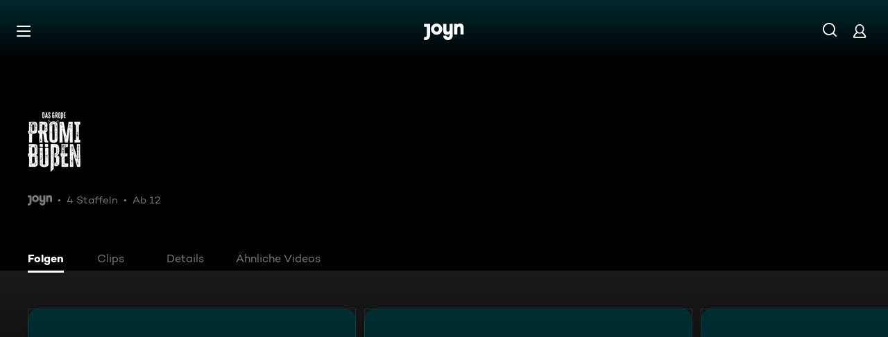

--- FILE ---
content_type: text/html; charset=utf-8
request_url: https://www.joyn.de/serien/das-grosse-promi-buessen
body_size: 23751
content:
<!DOCTYPE html><html lang="de" class="Layout--rebranded"><head><meta charSet="utf-8"/><meta name="viewport" content="width=device-width, initial-scale=1"/><meta name="viewport" content="width=device-width, initial-scale=1, maximum-scale=5.0"/><meta name="viewport" content="width=device-width, initial-scale=1, maximum-scale=5.0"/><link rel="preload" as="image" href="/_next/static/media/ico-hamburger.5f4f2bc7.svg"/><link rel="preload" as="image" href="/_next/static/media/ico-search.ac34d4c0.svg"/><link rel="preload" as="image" href="/_next/static/media/ico-account.345e57f6.svg"/><link rel="preload" as="image" href="https://img.joyn.de/cms/var/assets/Content/Shared/Brand/CMS/AVOD/Joyn/joyn-brand-logo.png/profile:nextgen-web-brand-150x"/><link rel="stylesheet" href="/_next/static/css/c007b58a345964a3.css" data-precedence="next"/><link rel="stylesheet" href="/_next/static/css/b8311a3c5a03f6b6.css" data-precedence="next"/><link rel="stylesheet" href="/_next/static/css/7ec00558f2f7af71.css" data-precedence="next"/><link rel="stylesheet" href="/_next/static/css/96315884bd006643.css" data-precedence="next"/><link rel="stylesheet" href="/_next/static/css/26c829b40d7587fc.css" data-precedence="next"/><link rel="stylesheet" href="/_next/static/css/d63b5ee1e991035a.css" data-precedence="next"/><link rel="stylesheet" href="/_next/static/css/80dff4bda7398da4.css" data-precedence="next"/><link rel="stylesheet" href="/_next/static/css/2f7012733238a03a.css" data-precedence="next"/><link rel="stylesheet" href="/_next/static/css/5df8b5f81f3e1c1f.css" data-precedence="next"/><link rel="stylesheet" href="/_next/static/css/82572e5f47e62798.css" data-precedence="next"/><link rel="stylesheet" href="/_next/static/css/a933d3dc8012ea63.css" data-precedence="next"/><link rel="stylesheet" href="/_next/static/css/07a9a53e720b5bbb.css" data-precedence="next"/><link rel="stylesheet" href="/_next/static/css/b72f000163ab2625.css" data-precedence="next"/><link rel="stylesheet" href="/_next/static/css/c8b89f6c3207234a.css" data-precedence="next"/><link rel="stylesheet" href="/_next/static/css/72c53e0455e0b9a8.css" data-precedence="next"/><link rel="stylesheet" href="/_next/static/css/65fb5a48b98d18c7.css" data-precedence="next"/><link href="/_next/static/css/75f3427f5d7ee0cd.css" rel="stylesheet" as="style" data-precedence="dynamic"/><link href="/_next/static/css/45a9b0b03f3a4387.css" rel="stylesheet" as="style" data-precedence="dynamic"/><link href="/_next/static/css/d53710b176ac4ab1.css" rel="stylesheet" as="style" data-precedence="dynamic"/><link rel="preload" as="script" fetchPriority="low" href="/_next/static/chunks/webpack-2a8f337b787a90d8.js"/><script src="/_next/static/chunks/626eebc1-a09bafc6657b0976.js" async=""></script><script src="/_next/static/chunks/387-c94bead28979814e.js" async=""></script><script src="/_next/static/chunks/main-app-53b6ffb31bdb1b72.js" async=""></script><script src="/_next/static/chunks/9343-0ef104ee4d583edd.js" async=""></script><script src="/_next/static/chunks/1195-be9ed9f3c2f7f595.js" async=""></script><script src="/_next/static/chunks/2605-273fc6aafac9a7c9.js" async=""></script><script src="/_next/static/chunks/1779-720219a4bcaae141.js" async=""></script><script src="/_next/static/chunks/9039-5de274f66111592e.js" async=""></script><script src="/_next/static/chunks/4433-de04bbfcfc723be4.js" async=""></script><script src="/_next/static/chunks/1141-a1ccd5cedd5a75c4.js" async=""></script><script src="/_next/static/chunks/2649-29eb2cf880963117.js" async=""></script><script src="/_next/static/chunks/3259-67342865bc5040de.js" async=""></script><script src="/_next/static/chunks/3008-82404860eddce416.js" async=""></script><script src="/_next/static/chunks/1777-a137a9385ca10170.js" async=""></script><script src="/_next/static/chunks/4709-4fe8723e08f4f6a1.js" async=""></script><script src="/_next/static/chunks/6462-af23004b21dc2b25.js" async=""></script><script src="/_next/static/chunks/8612-9cf38d33d82a7f82.js" async=""></script><script src="/_next/static/chunks/2044-5c025e7f9ccac658.js" async=""></script><script src="/_next/static/chunks/4432-00c6e446e2fb281e.js" async=""></script><script src="/_next/static/chunks/3691-f5b4866cae98280b.js" async=""></script><script src="/_next/static/chunks/app/layout-842eafff53032f74.js" async=""></script><script src="/_next/static/chunks/2973-b7b9c37c4e3e5b76.js" async=""></script><script src="/_next/static/chunks/3397-3ebfa02a5aaf9fd8.js" async=""></script><script src="/_next/static/chunks/1861-d837599c1f9229dd.js" async=""></script><script src="/_next/static/chunks/68-d5fe87fa87b98ad8.js" async=""></script><script src="/_next/static/chunks/7485-cfee61eb48ede040.js" async=""></script><script src="/_next/static/chunks/1893-9040ca98d116648c.js" async=""></script><script src="/_next/static/chunks/8259-5f41cf81e1ea2d5c.js" async=""></script><script src="/_next/static/chunks/9299-f067e12aa96ee330.js" async=""></script><script src="/_next/static/chunks/7224-a49d79ec32ab31c7.js" async=""></script><script src="/_next/static/chunks/app/not-found-678511bb8e081215.js" async=""></script><script src="/_next/static/chunks/app/serien/%5Bseries%5D/layout-bc56002ee493fc21.js" async=""></script><script src="/_next/static/chunks/4978-8af718e2b373cb28.js" async=""></script><script src="/_next/static/chunks/618-9140c073bc39083a.js" async=""></script><script src="/_next/static/chunks/2540-2531732e88306156.js" async=""></script><script src="/_next/static/chunks/6962-8154bac82b5aec21.js" async=""></script><script src="/_next/static/chunks/6240-6ddea7067ce62544.js" async=""></script><script src="/_next/static/chunks/3965-6dcc6d806100eae5.js" async=""></script><script src="/_next/static/chunks/6033-211e1d23d7b0ff45.js" async=""></script><script src="/_next/static/chunks/688-bb4f407fa5f92154.js" async=""></script><script src="/_next/static/chunks/app/serien/%5Bseries%5D/page-7d1b278ceab832b6.js" async=""></script><link rel="preload" href="/_next/static/chunks/3094.2418cba1b38e2f2e.js" as="script" fetchPriority="low"/><link rel="preload" href="/_next/static/chunks/6880-6999df2c76876a74.js" as="script" fetchPriority="low"/><link rel="preload" href="/_next/static/chunks/7982-c7a06b0b403f9c54.js" as="script" fetchPriority="low"/><link rel="preload" href="/_next/static/chunks/9402.7eb1ca815d998697.js" as="script" fetchPriority="low"/><title>Ganze Folgen &quot;Das große Promi-Büßen&quot; kostenlos streamen | Joyn</title><meta name="theme-color" content="#000"/><meta name="apple-mobile-web-app-capable" content="yes"/><meta name="mobile-web-app-capable" content="yes"/><meta name="google.play-app" content="app-id=de.prosiebensat1digital.seventv"/><meta name="google-site-verification" content="57Ow9iiym1b7861sXjFIB0ALbf1PHo2CEHMpkrdSokc"/><meta name="application-name" content="Joyn"/><meta name="apple-mobile-web-app-status-bar-style" content="black-translucent"/><meta name="apple-mobile-web-app-title" content="Joyn"/><link rel="dns-prefetch" href="https://img.joyn.de"/><link rel="dns-prefetch" href="https://hello.myfonts.net"/><link rel="search" href="https://www.joyn.de/opensearch.xml" type="application/opensearchdescription+xml" title="Joyn"/><link rel="dns-prefetch" href="https://auth.joyn.de"/><link rel="preconnect" href="https://api.joyn.de/graphql"/><link rel="apple-touch-icon" href="/icons/apple-touch-icon-57x57.png" sizes="57x57"/><link rel="apple-touch-icon" href="/icons/apple-touch-icon-60x60.png" sizes="60x60"/><link rel="apple-touch-icon" href="/icons/apple-touch-icon-72x72.png" sizes="72x72"/><link rel="apple-touch-icon" href="/icons/apple-touch-icon-76x76.png" sizes="76x76"/><link rel="apple-touch-icon" href="/icons/apple-touch-icon-114x114.png" sizes="114x114"/><link rel="apple-touch-icon" href="/icons/apple-touch-icon-120x120.png" sizes="120x120"/><link rel="apple-touch-icon" href="/icons/apple-touch-icon-144x144.png" sizes="144x144"/><link rel="apple-touch-icon" href="/icons/apple-touch-icon-152x152.png" sizes="152x152"/><link rel="apple-touch-icon" href="/icons/apple-touch-icon-167x167.png" sizes="167x167"/><link rel="apple-touch-icon" href="/icons/apple-touch-icon-180x180.png" sizes="180x180"/><link rel="apple-touch-icon" href="/icons/apple-touch-icon-1024x1024.png" sizes="1024x1024"/><link rel="apple-touch-startup-image" href="/icons/apple-touch-startup-image-640x1136.png" media="(device-width: 320px) and (device-height: 568px) and (-webkit-device-pixel-ratio: 2) and (orientation: portrait)"/><link rel="apple-touch-startup-image" href="/icons/apple-touch-startup-image-750x1334.png" media="(device-width: 375px) and (device-height: 667px) and (-webkit-device-pixel-ratio: 2) and (orientation: portrait)"/><link rel="apple-touch-startup-image" href="/icons/apple-touch-startup-image-828x1792.png" media="(device-width: 414px) and (device-height: 896px) and (-webkit-device-pixel-ratio: 2) and (orientation: portrait)"/><link rel="apple-touch-startup-image" href="/icons/apple-touch-startup-image-1125x2436.png" media="(device-width: 375px) and (device-height: 812px) and (-webkit-device-pixel-ratio: 3) and (orientation: portrait)"/><link rel="apple-touch-startup-image" href="/icons/apple-touch-startup-image-1242x2208.png" media="(device-width: 414px) and (device-height: 736px) and (-webkit-device-pixel-ratio: 3) and (orientation: portrait)"/><link rel="apple-touch-startup-image" href="/icons/apple-touch-startup-image-1242x2688.png" media="(device-width: 414px) and (device-height: 896px) and (-webkit-device-pixel-ratio: 3) and (orientation: portrait)"/><link rel="apple-touch-startup-image" href="/icons/apple-touch-startup-image-1536x2048.png" media="(device-width: 768px) and (device-height: 1024px) and (-webkit-device-pixel-ratio: 2) and (orientation: portrait)"/><link rel="apple-touch-startup-image" href="/icons/apple-touch-startup-image-1668x2224.png" media="(device-width: 834px) and (device-height: 1112px) and (-webkit-device-pixel-ratio: 2) and (orientation: portrait)"/><link rel="apple-touch-startup-image" href="/icons/apple-touch-startup-image-1668x2388.png" media="(device-width: 834px) and (device-height: 1194px) and (-webkit-device-pixel-ratio: 2) and (orientation: portrait)"/><link rel="apple-touch-startup-image" href="/icons/apple-touch-startup-image-2048x2732.png" media="(device-width: 1024px) and (device-height: 1366px) and (-webkit-device-pixel-ratio: 2) and (orientation: portrait)"/><link rel="apple-touch-startup-image" href="/icons/apple-touch-startup-image-1620x2160.png" media="(device-width: 810px) and (device-height: 1080px) and (-webkit-device-pixel-ratio: 2) and (orientation: portrait)"/><link rel="apple-touch-startup-image" href="/icons/apple-touch-startup-image-1136x640.png" media="(device-width: 320px) and (device-height: 568px) and (-webkit-device-pixel-ratio: 2) and (orientation: landscape)"/><link rel="apple-touch-startup-image" href="/icons/apple-touch-startup-image-1334x750.png" media="(device-width: 375px) and (device-height: 667px) and (-webkit-device-pixel-ratio: 2) and (orientation: landscape)"/><link rel="apple-touch-startup-image" href="/icons/apple-touch-startup-image-1792x828.png" media="(device-width: 414px) and (device-height: 896px) and (-webkit-device-pixel-ratio: 2) and (orientation: landscape)"/><link rel="apple-touch-startup-image" href="/icons/apple-touch-startup-image-2436x1125.png" media="(device-width: 375px) and (device-height: 812px) and (-webkit-device-pixel-ratio: 3) and (orientation: landscape)"/><link rel="apple-touch-startup-image" href="/icons/apple-touch-startup-image-2208x1242.png" media="(device-width: 414px) and (device-height: 736px) and (-webkit-device-pixel-ratio: 3) and (orientation: landscape)"/><link rel="apple-touch-startup-image" href="/icons/apple-touch-startup-image-2688x1242.png" media="(device-width: 414px) and (device-height: 896px) and (-webkit-device-pixel-ratio: 3) and (orientation: landscape)"/><link rel="apple-touch-startup-image" href="/icons/apple-touch-startup-image-2048x1536.png" media="(device-width: 768px) and (device-height: 1024px) and (-webkit-device-pixel-ratio: 2) and (orientation: landscape)"/><link rel="apple-touch-startup-image" href="/icons/apple-touch-startup-image-2224x1668.png" media="(device-width: 834px) and (device-height: 1112px) and (-webkit-device-pixel-ratio: 2) and (orientation: landscape)"/><link rel="apple-touch-startup-image" href="/icons/apple-touch-startup-image-2388x1668.png" media="(device-width: 834px) and (device-height: 1194px) and (-webkit-device-pixel-ratio: 2) and (orientation: landscape)"/><link rel="apple-touch-startup-image" href="/icons/apple-touch-startup-image-2732x2048.png" media="(device-width: 1024px) and (device-height: 1366px) and (-webkit-device-pixel-ratio: 2) and (orientation: landscape)"/><link rel="apple-touch-startup-image" href="/icons/apple-touch-startup-image-2160x1620.png" media="(device-width: 810px) and (device-height: 1080px) and (-webkit-device-pixel-ratio: 2) and (orientation: landscape)"/><meta name="description" content="&quot;Das große Promi-Büßen&quot; verpasst? Auf Joyn findest du alle Folgen kostenlos in der Wiederholung. Wo Du willst, wann Du willst. Jetzt streamen!"/><link rel="canonical" href="https://www.joyn.de/serien/das-grosse-promi-buessen"/><meta name="robots" content="index, follow"/><meta property="og:title" content="Ganze Folgen &quot;Das große Promi-Büßen&quot; kostenlos streamen | Joyn"/><meta property="og:type" content="series"/><meta property="og:description" content="&quot;Das große Promi-Büßen&quot; verpasst? Auf Joyn findest du alle Folgen kostenlos in der Wiederholung. Wo Du willst, wann Du willst. Jetzt streamen!"/><meta property="og:url" content="https://www.joyn.de/serien/das-grosse-promi-buessen"/><meta property="og:image" content="https://img.joyn.de/ing/originals/t-005/i_0x126nfj6ywn_heroLandscape.jpg/profile:nextgen-web-herolandscape-1920x"/><meta property="og:site_name" content="Joyn"/><meta property="og:locale" content="de_DE"/><script src="/_next/static/chunks/polyfills-42372ed130431b0a.js" noModule=""></script></head><body style="background-color:black"><style>:root { --global-styles-background: unset; --global-styles-overflow: auto; }</style><a class="SkipLinkMarkup_SkipLinkMarkup__BlmTO" href="#skip-link-focus-target" data-testid="SKIPL">Zum Inhalt springen</a><a class="SkipLinkMarkup_SkipLinkMarkup__BlmTO" href="/barrierefreie-inhalte" data-testid="SKIPLBF">Barrierefrei</a><div class="PageLayoutFooterSpacer_PageLayoutFooterSpacer__y809t"><div style="--page-layout-position:static" class="PageLayoutMarkup_PageLayoutMarkup__Hwb0K"><div class="DetailFormat_DetailFormatBackground__iQdtf"></div><div class="Header_Header__InterSectionWrapper__ieRtc"></div><header data-testid="Header" class="Header_Header--sticky__dHPhA"><div style="--header-background-opacity:0.7" class="Header_Header__GradientWrapper__ZbMw1 Header_Header__GradientWrapper--rebranded__ONCDs"></div><div class="Header_BackDrop__duc3U Header_BackDrop--rebranded___LEQW" style="--header-backdrop-animation-duration:0.2s"></div><div class="Header_HeaderWrapper__1sZ_R Header_HeaderWrapper--mobile__7nxk8 Header_HeaderWrapper--mobile--logo-centered__9GTr3" data-testid="HDRM"><button aria-controls="HeaderMobileUl" aria-expanded="false" class="HamburgerButton_HamburgerButton__9MVwo" data-testid="HM"><img alt="Hauptmenü" width="28" height="28" decoding="async" data-nimg="1" style="color:transparent" src="/_next/static/media/ico-hamburger.5f4f2bc7.svg"/></button><a href="/" class="HeaderLogo_HeaderLogo__wv9x4 HeaderLogo_HeaderLogo--center__Mht_R" data-testid="HDRLG"><svg width="67px" height="28px" viewBox="0 0 67 28" fill="none"><title>Joyn</title><path d="M25.112 9.45c0-2.45-1.662-4.287-4.024-4.287-2.363 0-4.026 1.837-4.026 4.287s1.663 4.287 4.025 4.287c2.363 0 4.025-1.837 4.025-4.287zm5.425 0c0 5.21-4.239 9.45-9.45 9.45-5.21 0-9.45-4.24-9.45-9.45 0-5.21 4.24-9.45 9.45-9.45 5.211 0 9.45 4.24 9.45 9.45zM0 .525v5.162h4.638v14.175c0 1.576-.875 2.976-2.625 2.976H0V28h2.013c4.724 0 8.05-3.719 8.05-8.269V.525H0zM60.463 0c-1.574 0-3.302.442-4.55 1.99V.525h-5.425v17.85h5.424V8.225c0-1.662.875-3.062 2.617-3.062 1.758 0 2.633 1.4 2.633 2.975v10.237h5.426V7c0-4.462-2.45-7-6.125-7zM42.787.525h5.426v19.206c0 4.55-3.325 8.269-8.05 8.269-4.638 0-8.05-3.675-8.05-7.7h5.424c.088 1.4 1.138 2.537 2.625 2.537 1.75 0 2.625-1.4 2.625-2.975V16.91c-1.248 1.548-2.976 1.99-4.55 1.99-3.675 0-6.125-2.538-6.125-7V.525h5.425v10.238c0 1.574.875 2.974 2.634 2.974 1.741 0 2.616-1.4 2.616-3.062V.525z" fill="currentColor" fill-rule="evenodd"></path></svg></a><nav class="MainMenu_MainMenuNav__nCD_O MainMenu_MainMenuNav--closed__tCqDG" aria-label="Haupt Menüleiste" data-testid="HDRNAV"><ul class="MainMenu_MainMenuList__fQq7j"><div data-testid="VISH" class="VisuallyHidden_VisuallyHidden__PjC9D"><li class="MainMenuItem_MainMenuListItem__Oo1Ef"><a class="MainMenuItem_MainMenuItemLink__9rotL MainMenuItem_MainMenuItemLink--rebranded__I6oI2" data-testid="HDRNAVNP" href="/"><span style="--ui-typography-font-family-xxxs:var(--global-ui-font-campton-book);--ui-typography-font-size-xxxs:1rem;--ui-typography-line-height-xxxs:1.2;--ui-typography-font-family-m:var(--global-ui-font-campton-book);--ui-typography-font-size-m:0.9375rem;--ui-typography-line-height-m:1.2;--ui-typography-font-family-l:var(--global-ui-font-campton-book);--ui-typography-font-size-l:1.125rem;--ui-typography-line-height-l:1.2" class="Typography_Typography__iP2DB MainMenuItem_MainMenuItemLinkTextPlaceholder__mOGNm Typography_Typography--xxxs__t9bQF Typography_Typography--m__D_XQd Typography_Typography--l__KSpvV" aria-hidden="true">Neu &amp; beliebt</span><span style="--ui-typography-font-family-xxxs:var(--global-ui-font-campton-book);--ui-typography-font-size-xxxs:1rem;--ui-typography-line-height-xxxs:1.2;--ui-typography-font-family-m:var(--global-ui-font-campton-book);--ui-typography-font-size-m:0.9375rem;--ui-typography-line-height-m:1.2;--ui-typography-font-family-l:var(--global-ui-font-campton-book);--ui-typography-font-size-l:1.125rem;--ui-typography-line-height-l:1.2" class="Typography_Typography__iP2DB MainMenuItem_MainMenuItemLinkText__Z3JtH Typography_Typography--xxxs__t9bQF Typography_Typography--m__D_XQd Typography_Typography--l__KSpvV">Neu &amp; beliebt</span></a></li></div><div data-testid="VISH" class="VisuallyHidden_VisuallyHidden__PjC9D"><li class="MainMenuItem_MainMenuListItem__Oo1Ef"><a class="MainMenuItem_MainMenuItemLink__9rotL MainMenuItem_MainMenuItemLink--rebranded__I6oI2" data-testid="HDRNAVFY" href="/fuer-dich"><span style="--ui-typography-font-family-xxxs:var(--global-ui-font-campton-book);--ui-typography-font-size-xxxs:1rem;--ui-typography-line-height-xxxs:1.2;--ui-typography-font-family-m:var(--global-ui-font-campton-book);--ui-typography-font-size-m:0.9375rem;--ui-typography-line-height-m:1.2;--ui-typography-font-family-l:var(--global-ui-font-campton-book);--ui-typography-font-size-l:1.125rem;--ui-typography-line-height-l:1.2" class="Typography_Typography__iP2DB MainMenuItem_MainMenuItemLinkTextPlaceholder__mOGNm Typography_Typography--xxxs__t9bQF Typography_Typography--m__D_XQd Typography_Typography--l__KSpvV" aria-hidden="true">Für Dich</span><span style="--ui-typography-font-family-xxxs:var(--global-ui-font-campton-book);--ui-typography-font-size-xxxs:1rem;--ui-typography-line-height-xxxs:1.2;--ui-typography-font-family-m:var(--global-ui-font-campton-book);--ui-typography-font-size-m:0.9375rem;--ui-typography-line-height-m:1.2;--ui-typography-font-family-l:var(--global-ui-font-campton-book);--ui-typography-font-size-l:1.125rem;--ui-typography-line-height-l:1.2" class="Typography_Typography__iP2DB MainMenuItem_MainMenuItemLinkText__Z3JtH Typography_Typography--xxxs__t9bQF Typography_Typography--m__D_XQd Typography_Typography--l__KSpvV">Für Dich</span></a></li></div><div data-testid="VISH" class="VisuallyHidden_VisuallyHidden__PjC9D"><li class="MainMenuItem_MainMenuListItem__Oo1Ef"><a class="MainMenuItem_MainMenuItemLink__9rotL MainMenuItem_MainMenuItemLink--rebranded__I6oI2" data-testid="HDRNAVME" href="/mediatheken"><span style="--ui-typography-font-family-xxxs:var(--global-ui-font-campton-book);--ui-typography-font-size-xxxs:1rem;--ui-typography-line-height-xxxs:1.2;--ui-typography-font-family-m:var(--global-ui-font-campton-book);--ui-typography-font-size-m:0.9375rem;--ui-typography-line-height-m:1.2;--ui-typography-font-family-l:var(--global-ui-font-campton-book);--ui-typography-font-size-l:1.125rem;--ui-typography-line-height-l:1.2" class="Typography_Typography__iP2DB MainMenuItem_MainMenuItemLinkTextPlaceholder__mOGNm Typography_Typography--xxxs__t9bQF Typography_Typography--m__D_XQd Typography_Typography--l__KSpvV" aria-hidden="true">Mediatheken</span><span style="--ui-typography-font-family-xxxs:var(--global-ui-font-campton-book);--ui-typography-font-size-xxxs:1rem;--ui-typography-line-height-xxxs:1.2;--ui-typography-font-family-m:var(--global-ui-font-campton-book);--ui-typography-font-size-m:0.9375rem;--ui-typography-line-height-m:1.2;--ui-typography-font-family-l:var(--global-ui-font-campton-book);--ui-typography-font-size-l:1.125rem;--ui-typography-line-height-l:1.2" class="Typography_Typography__iP2DB MainMenuItem_MainMenuItemLinkText__Z3JtH Typography_Typography--xxxs__t9bQF Typography_Typography--m__D_XQd Typography_Typography--l__KSpvV">Mediatheken</span></a></li></div><div data-testid="VISH" class="VisuallyHidden_VisuallyHidden__PjC9D"><li class="MainMenuItem_MainMenuListItem__Oo1Ef"><a class="MainMenuItem_MainMenuItemLink__9rotL MainMenuItem_MainMenuItemLink--rebranded__I6oI2" data-testid="HDRNAVL" href="/play/live-tv"><span style="--ui-typography-font-family-xxxs:var(--global-ui-font-campton-book);--ui-typography-font-size-xxxs:1rem;--ui-typography-line-height-xxxs:1.2;--ui-typography-font-family-m:var(--global-ui-font-campton-book);--ui-typography-font-size-m:0.9375rem;--ui-typography-line-height-m:1.2;--ui-typography-font-family-l:var(--global-ui-font-campton-book);--ui-typography-font-size-l:1.125rem;--ui-typography-line-height-l:1.2" class="Typography_Typography__iP2DB MainMenuItem_MainMenuItemLinkTextPlaceholder__mOGNm Typography_Typography--xxxs__t9bQF Typography_Typography--m__D_XQd Typography_Typography--l__KSpvV" aria-hidden="true">Live TV</span><span style="--ui-typography-font-family-xxxs:var(--global-ui-font-campton-book);--ui-typography-font-size-xxxs:1rem;--ui-typography-line-height-xxxs:1.2;--ui-typography-font-family-m:var(--global-ui-font-campton-book);--ui-typography-font-size-m:0.9375rem;--ui-typography-line-height-m:1.2;--ui-typography-font-family-l:var(--global-ui-font-campton-book);--ui-typography-font-size-l:1.125rem;--ui-typography-line-height-l:1.2" class="Typography_Typography__iP2DB MainMenuItem_MainMenuItemLinkText__Z3JtH Typography_Typography--xxxs__t9bQF Typography_Typography--m__D_XQd Typography_Typography--l__KSpvV">Live TV</span></a></li></div><div data-testid="VISH" class="VisuallyHidden_VisuallyHidden__PjC9D"><li class="MainMenuItem_MainMenuListItem__Oo1Ef"><a class="MainMenuItem_MainMenuItemLink__9rotL MainMenuItem_MainMenuItemLink--rebranded__I6oI2" data-testid="HDRNAVS" href="/serien"><span style="--ui-typography-font-family-xxxs:var(--global-ui-font-campton-book);--ui-typography-font-size-xxxs:1rem;--ui-typography-line-height-xxxs:1.2;--ui-typography-font-family-m:var(--global-ui-font-campton-book);--ui-typography-font-size-m:0.9375rem;--ui-typography-line-height-m:1.2;--ui-typography-font-family-l:var(--global-ui-font-campton-book);--ui-typography-font-size-l:1.125rem;--ui-typography-line-height-l:1.2" class="Typography_Typography__iP2DB MainMenuItem_MainMenuItemLinkTextPlaceholder__mOGNm Typography_Typography--xxxs__t9bQF Typography_Typography--m__D_XQd Typography_Typography--l__KSpvV" aria-hidden="true">Serien</span><span style="--ui-typography-font-family-xxxs:var(--global-ui-font-campton-book);--ui-typography-font-size-xxxs:1rem;--ui-typography-line-height-xxxs:1.2;--ui-typography-font-family-m:var(--global-ui-font-campton-book);--ui-typography-font-size-m:0.9375rem;--ui-typography-line-height-m:1.2;--ui-typography-font-family-l:var(--global-ui-font-campton-book);--ui-typography-font-size-l:1.125rem;--ui-typography-line-height-l:1.2" class="Typography_Typography__iP2DB MainMenuItem_MainMenuItemLinkText__Z3JtH Typography_Typography--xxxs__t9bQF Typography_Typography--m__D_XQd Typography_Typography--l__KSpvV">Serien</span></a></li></div><div data-testid="VISH" class="VisuallyHidden_VisuallyHidden__PjC9D"><li class="MainMenuItem_MainMenuListItem__Oo1Ef"><a class="MainMenuItem_MainMenuItemLink__9rotL MainMenuItem_MainMenuItemLink--rebranded__I6oI2" data-testid="HDRNAVM" href="/filme"><span style="--ui-typography-font-family-xxxs:var(--global-ui-font-campton-book);--ui-typography-font-size-xxxs:1rem;--ui-typography-line-height-xxxs:1.2;--ui-typography-font-family-m:var(--global-ui-font-campton-book);--ui-typography-font-size-m:0.9375rem;--ui-typography-line-height-m:1.2;--ui-typography-font-family-l:var(--global-ui-font-campton-book);--ui-typography-font-size-l:1.125rem;--ui-typography-line-height-l:1.2" class="Typography_Typography__iP2DB MainMenuItem_MainMenuItemLinkTextPlaceholder__mOGNm Typography_Typography--xxxs__t9bQF Typography_Typography--m__D_XQd Typography_Typography--l__KSpvV" aria-hidden="true">Filme</span><span style="--ui-typography-font-family-xxxs:var(--global-ui-font-campton-book);--ui-typography-font-size-xxxs:1rem;--ui-typography-line-height-xxxs:1.2;--ui-typography-font-family-m:var(--global-ui-font-campton-book);--ui-typography-font-size-m:0.9375rem;--ui-typography-line-height-m:1.2;--ui-typography-font-family-l:var(--global-ui-font-campton-book);--ui-typography-font-size-l:1.125rem;--ui-typography-line-height-l:1.2" class="Typography_Typography__iP2DB MainMenuItem_MainMenuItemLinkText__Z3JtH Typography_Typography--xxxs__t9bQF Typography_Typography--m__D_XQd Typography_Typography--l__KSpvV">Filme</span></a></li></div><div data-testid="VISH" class="VisuallyHidden_VisuallyHidden__PjC9D"><li class="MainMenuItem_MainMenuListItem__Oo1Ef"><a class="MainMenuItem_MainMenuItemLink__9rotL MainMenuItem_MainMenuItemLink--rebranded__I6oI2" data-testid="HDRNAVSP" href="/sport"><span style="--ui-typography-font-family-xxxs:var(--global-ui-font-campton-book);--ui-typography-font-size-xxxs:1rem;--ui-typography-line-height-xxxs:1.2;--ui-typography-font-family-m:var(--global-ui-font-campton-book);--ui-typography-font-size-m:0.9375rem;--ui-typography-line-height-m:1.2;--ui-typography-font-family-l:var(--global-ui-font-campton-book);--ui-typography-font-size-l:1.125rem;--ui-typography-line-height-l:1.2" class="Typography_Typography__iP2DB MainMenuItem_MainMenuItemLinkTextPlaceholder__mOGNm Typography_Typography--xxxs__t9bQF Typography_Typography--m__D_XQd Typography_Typography--l__KSpvV" aria-hidden="true">Sport</span><span style="--ui-typography-font-family-xxxs:var(--global-ui-font-campton-book);--ui-typography-font-size-xxxs:1rem;--ui-typography-line-height-xxxs:1.2;--ui-typography-font-family-m:var(--global-ui-font-campton-book);--ui-typography-font-size-m:0.9375rem;--ui-typography-line-height-m:1.2;--ui-typography-font-family-l:var(--global-ui-font-campton-book);--ui-typography-font-size-l:1.125rem;--ui-typography-line-height-l:1.2" class="Typography_Typography__iP2DB MainMenuItem_MainMenuItemLinkText__Z3JtH Typography_Typography--xxxs__t9bQF Typography_Typography--m__D_XQd Typography_Typography--l__KSpvV">Sport</span></a></li></div><div data-testid="VISH" class="VisuallyHidden_VisuallyHidden__PjC9D"><li class="MainMenuItem_MainMenuListItem__Oo1Ef"><a class="MainMenuItem_MainMenuItemLink__9rotL MainMenuItem_MainMenuItemLink--rebranded__I6oI2" data-testid="HDRNAVN" href="/news"><span style="--ui-typography-font-family-xxxs:var(--global-ui-font-campton-book);--ui-typography-font-size-xxxs:1rem;--ui-typography-line-height-xxxs:1.2;--ui-typography-font-family-m:var(--global-ui-font-campton-book);--ui-typography-font-size-m:0.9375rem;--ui-typography-line-height-m:1.2;--ui-typography-font-family-l:var(--global-ui-font-campton-book);--ui-typography-font-size-l:1.125rem;--ui-typography-line-height-l:1.2" class="Typography_Typography__iP2DB MainMenuItem_MainMenuItemLinkTextPlaceholder__mOGNm Typography_Typography--xxxs__t9bQF Typography_Typography--m__D_XQd Typography_Typography--l__KSpvV" aria-hidden="true">News &amp; Doku</span><span style="--ui-typography-font-family-xxxs:var(--global-ui-font-campton-book);--ui-typography-font-size-xxxs:1rem;--ui-typography-line-height-xxxs:1.2;--ui-typography-font-family-m:var(--global-ui-font-campton-book);--ui-typography-font-size-m:0.9375rem;--ui-typography-line-height-m:1.2;--ui-typography-font-family-l:var(--global-ui-font-campton-book);--ui-typography-font-size-l:1.125rem;--ui-typography-line-height-l:1.2" class="Typography_Typography__iP2DB MainMenuItem_MainMenuItemLinkText__Z3JtH Typography_Typography--xxxs__t9bQF Typography_Typography--m__D_XQd Typography_Typography--l__KSpvV">News &amp; Doku</span></a></li></div><div data-testid="VISH" class="VisuallyHidden_VisuallyHidden__PjC9D"><li class="MainMenuItem_MainMenuListItem__Oo1Ef"><a class="MainMenuItem_MainMenuItemLink__9rotL MainMenuItem_MainMenuItemLink--rebranded__I6oI2" data-testid="" href="/bts"><span style="--ui-typography-font-family-xxxs:var(--global-ui-font-campton-book);--ui-typography-font-size-xxxs:1rem;--ui-typography-line-height-xxxs:1.2;--ui-typography-font-family-m:var(--global-ui-font-campton-book);--ui-typography-font-size-m:0.9375rem;--ui-typography-line-height-m:1.2;--ui-typography-font-family-l:var(--global-ui-font-campton-book);--ui-typography-font-size-l:1.125rem;--ui-typography-line-height-l:1.2" class="Typography_Typography__iP2DB MainMenuItem_MainMenuItemLinkTextPlaceholder__mOGNm Typography_Typography--xxxs__t9bQF Typography_Typography--m__D_XQd Typography_Typography--l__KSpvV" aria-hidden="true">Behind The Screens</span><span style="--ui-typography-font-family-xxxs:var(--global-ui-font-campton-book);--ui-typography-font-size-xxxs:1rem;--ui-typography-line-height-xxxs:1.2;--ui-typography-font-family-m:var(--global-ui-font-campton-book);--ui-typography-font-size-m:0.9375rem;--ui-typography-line-height-m:1.2;--ui-typography-font-family-l:var(--global-ui-font-campton-book);--ui-typography-font-size-l:1.125rem;--ui-typography-line-height-l:1.2" class="Typography_Typography__iP2DB MainMenuItem_MainMenuItemLinkText__Z3JtH Typography_Typography--xxxs__t9bQF Typography_Typography--m__D_XQd Typography_Typography--l__KSpvV">Behind The Screens</span></a></li></div></ul></nav><a class="HeaderSearch_HeaderSearchWrapper__fi4Kx" data-testid="HDRSB" href="/suche"><img alt="Suche" width="28" height="28" decoding="async" data-nimg="1" style="color:transparent" src="/_next/static/media/ico-search.ac34d4c0.svg"/></a><a href="/mein-account" class="HeaderAccountIcon_HeaderAccountLink__lp2jf" data-testid="LGST" aria-label="Login" style="--header-account-background-color:transparent"><img alt="Mein Account" width="28" height="28" decoding="async" data-nimg="1" style="color:transparent" src="/_next/static/media/ico-account.345e57f6.svg"/></a></div><div class="Header_HeaderWrapper__1sZ_R Header_HeaderWrapper--desktop__STpjL" data-testid="HDRD"><a href="/" class="HeaderLogo_HeaderLogo__wv9x4 HeaderLogo_HeaderLogo--center__Mht_R" data-testid="HDRLG"><svg width="67px" height="28px" viewBox="0 0 67 28" fill="none"><title>Joyn</title><path d="M25.112 9.45c0-2.45-1.662-4.287-4.024-4.287-2.363 0-4.026 1.837-4.026 4.287s1.663 4.287 4.025 4.287c2.363 0 4.025-1.837 4.025-4.287zm5.425 0c0 5.21-4.239 9.45-9.45 9.45-5.21 0-9.45-4.24-9.45-9.45 0-5.21 4.24-9.45 9.45-9.45 5.211 0 9.45 4.24 9.45 9.45zM0 .525v5.162h4.638v14.175c0 1.576-.875 2.976-2.625 2.976H0V28h2.013c4.724 0 8.05-3.719 8.05-8.269V.525H0zM60.463 0c-1.574 0-3.302.442-4.55 1.99V.525h-5.425v17.85h5.424V8.225c0-1.662.875-3.062 2.617-3.062 1.758 0 2.633 1.4 2.633 2.975v10.237h5.426V7c0-4.462-2.45-7-6.125-7zM42.787.525h5.426v19.206c0 4.55-3.325 8.269-8.05 8.269-4.638 0-8.05-3.675-8.05-7.7h5.424c.088 1.4 1.138 2.537 2.625 2.537 1.75 0 2.625-1.4 2.625-2.975V16.91c-1.248 1.548-2.976 1.99-4.55 1.99-3.675 0-6.125-2.538-6.125-7V.525h5.425v10.238c0 1.574.875 2.974 2.634 2.974 1.741 0 2.616-1.4 2.616-3.062V.525z" fill="currentColor" fill-rule="evenodd"></path></svg></a><nav class="MainMenu_MainMenuNav__nCD_O MainMenu_MainMenuNav--closed__tCqDG" aria-label="Haupt Menüleiste" data-testid="HDRNAV"><ul class="MainMenu_MainMenuList__fQq7j"><div data-testid="VISH" class="VisuallyHidden_VisuallyHidden__PjC9D"><li class="MainMenuItem_MainMenuListItem__Oo1Ef MainMenuItem_MainMenuListItem--desktop__3uOpQ"><a class="MainMenuItem_MainMenuItemLink__9rotL MainMenuItem_MainMenuItemLink--rebranded__I6oI2" data-testid="HDRNAVNP" href="/"><span style="--ui-typography-font-family-xxxs:var(--global-ui-font-campton-book);--ui-typography-font-size-xxxs:1rem;--ui-typography-line-height-xxxs:1.2;--ui-typography-font-family-m:var(--global-ui-font-campton-book);--ui-typography-font-size-m:0.9375rem;--ui-typography-line-height-m:1.2;--ui-typography-font-family-l:var(--global-ui-font-campton-book);--ui-typography-font-size-l:1.125rem;--ui-typography-line-height-l:1.2" class="Typography_Typography__iP2DB MainMenuItem_MainMenuItemLinkTextPlaceholder__mOGNm Typography_Typography--xxxs__t9bQF Typography_Typography--m__D_XQd Typography_Typography--l__KSpvV" aria-hidden="true">Neu &amp; beliebt</span><span style="--ui-typography-font-family-xxxs:var(--global-ui-font-campton-book);--ui-typography-font-size-xxxs:1rem;--ui-typography-line-height-xxxs:1.2;--ui-typography-font-family-m:var(--global-ui-font-campton-book);--ui-typography-font-size-m:0.9375rem;--ui-typography-line-height-m:1.2;--ui-typography-font-family-l:var(--global-ui-font-campton-book);--ui-typography-font-size-l:1.125rem;--ui-typography-line-height-l:1.2" class="Typography_Typography__iP2DB MainMenuItem_MainMenuItemLinkText__Z3JtH Typography_Typography--xxxs__t9bQF Typography_Typography--m__D_XQd Typography_Typography--l__KSpvV">Neu &amp; beliebt</span></a></li></div><div data-testid="VISH" class="VisuallyHidden_VisuallyHidden__PjC9D"><li class="MainMenuItem_MainMenuListItem__Oo1Ef MainMenuItem_MainMenuListItem--desktop__3uOpQ"><a class="MainMenuItem_MainMenuItemLink__9rotL MainMenuItem_MainMenuItemLink--rebranded__I6oI2" data-testid="HDRNAVFY" href="/fuer-dich"><span style="--ui-typography-font-family-xxxs:var(--global-ui-font-campton-book);--ui-typography-font-size-xxxs:1rem;--ui-typography-line-height-xxxs:1.2;--ui-typography-font-family-m:var(--global-ui-font-campton-book);--ui-typography-font-size-m:0.9375rem;--ui-typography-line-height-m:1.2;--ui-typography-font-family-l:var(--global-ui-font-campton-book);--ui-typography-font-size-l:1.125rem;--ui-typography-line-height-l:1.2" class="Typography_Typography__iP2DB MainMenuItem_MainMenuItemLinkTextPlaceholder__mOGNm Typography_Typography--xxxs__t9bQF Typography_Typography--m__D_XQd Typography_Typography--l__KSpvV" aria-hidden="true">Für Dich</span><span style="--ui-typography-font-family-xxxs:var(--global-ui-font-campton-book);--ui-typography-font-size-xxxs:1rem;--ui-typography-line-height-xxxs:1.2;--ui-typography-font-family-m:var(--global-ui-font-campton-book);--ui-typography-font-size-m:0.9375rem;--ui-typography-line-height-m:1.2;--ui-typography-font-family-l:var(--global-ui-font-campton-book);--ui-typography-font-size-l:1.125rem;--ui-typography-line-height-l:1.2" class="Typography_Typography__iP2DB MainMenuItem_MainMenuItemLinkText__Z3JtH Typography_Typography--xxxs__t9bQF Typography_Typography--m__D_XQd Typography_Typography--l__KSpvV">Für Dich</span></a></li></div><div data-testid="VISH" class="VisuallyHidden_VisuallyHidden__PjC9D"><li class="MainMenuItem_MainMenuListItem__Oo1Ef MainMenuItem_MainMenuListItem--desktop__3uOpQ"><a class="MainMenuItem_MainMenuItemLink__9rotL MainMenuItem_MainMenuItemLink--rebranded__I6oI2" data-testid="HDRNAVME" href="/mediatheken"><span style="--ui-typography-font-family-xxxs:var(--global-ui-font-campton-book);--ui-typography-font-size-xxxs:1rem;--ui-typography-line-height-xxxs:1.2;--ui-typography-font-family-m:var(--global-ui-font-campton-book);--ui-typography-font-size-m:0.9375rem;--ui-typography-line-height-m:1.2;--ui-typography-font-family-l:var(--global-ui-font-campton-book);--ui-typography-font-size-l:1.125rem;--ui-typography-line-height-l:1.2" class="Typography_Typography__iP2DB MainMenuItem_MainMenuItemLinkTextPlaceholder__mOGNm Typography_Typography--xxxs__t9bQF Typography_Typography--m__D_XQd Typography_Typography--l__KSpvV" aria-hidden="true">Mediatheken</span><span style="--ui-typography-font-family-xxxs:var(--global-ui-font-campton-book);--ui-typography-font-size-xxxs:1rem;--ui-typography-line-height-xxxs:1.2;--ui-typography-font-family-m:var(--global-ui-font-campton-book);--ui-typography-font-size-m:0.9375rem;--ui-typography-line-height-m:1.2;--ui-typography-font-family-l:var(--global-ui-font-campton-book);--ui-typography-font-size-l:1.125rem;--ui-typography-line-height-l:1.2" class="Typography_Typography__iP2DB MainMenuItem_MainMenuItemLinkText__Z3JtH Typography_Typography--xxxs__t9bQF Typography_Typography--m__D_XQd Typography_Typography--l__KSpvV">Mediatheken</span></a></li></div><div data-testid="VISH" class="VisuallyHidden_VisuallyHidden__PjC9D"><li class="MainMenuItem_MainMenuListItem__Oo1Ef MainMenuItem_MainMenuListItem--desktop__3uOpQ"><a class="MainMenuItem_MainMenuItemLink__9rotL MainMenuItem_MainMenuItemLink--rebranded__I6oI2" data-testid="HDRNAVL" href="/play/live-tv"><span style="--ui-typography-font-family-xxxs:var(--global-ui-font-campton-book);--ui-typography-font-size-xxxs:1rem;--ui-typography-line-height-xxxs:1.2;--ui-typography-font-family-m:var(--global-ui-font-campton-book);--ui-typography-font-size-m:0.9375rem;--ui-typography-line-height-m:1.2;--ui-typography-font-family-l:var(--global-ui-font-campton-book);--ui-typography-font-size-l:1.125rem;--ui-typography-line-height-l:1.2" class="Typography_Typography__iP2DB MainMenuItem_MainMenuItemLinkTextPlaceholder__mOGNm Typography_Typography--xxxs__t9bQF Typography_Typography--m__D_XQd Typography_Typography--l__KSpvV" aria-hidden="true">Live TV</span><span style="--ui-typography-font-family-xxxs:var(--global-ui-font-campton-book);--ui-typography-font-size-xxxs:1rem;--ui-typography-line-height-xxxs:1.2;--ui-typography-font-family-m:var(--global-ui-font-campton-book);--ui-typography-font-size-m:0.9375rem;--ui-typography-line-height-m:1.2;--ui-typography-font-family-l:var(--global-ui-font-campton-book);--ui-typography-font-size-l:1.125rem;--ui-typography-line-height-l:1.2" class="Typography_Typography__iP2DB MainMenuItem_MainMenuItemLinkText__Z3JtH Typography_Typography--xxxs__t9bQF Typography_Typography--m__D_XQd Typography_Typography--l__KSpvV">Live TV</span></a></li></div><div data-testid="VISH" class="VisuallyHidden_VisuallyHidden__PjC9D"><li class="MainMenuItem_MainMenuListItem__Oo1Ef MainMenuItem_MainMenuListItem--desktop__3uOpQ"><a class="MainMenuItem_MainMenuItemLink__9rotL MainMenuItem_MainMenuItemLink--rebranded__I6oI2" data-testid="HDRNAVS" href="/serien"><span style="--ui-typography-font-family-xxxs:var(--global-ui-font-campton-book);--ui-typography-font-size-xxxs:1rem;--ui-typography-line-height-xxxs:1.2;--ui-typography-font-family-m:var(--global-ui-font-campton-book);--ui-typography-font-size-m:0.9375rem;--ui-typography-line-height-m:1.2;--ui-typography-font-family-l:var(--global-ui-font-campton-book);--ui-typography-font-size-l:1.125rem;--ui-typography-line-height-l:1.2" class="Typography_Typography__iP2DB MainMenuItem_MainMenuItemLinkTextPlaceholder__mOGNm Typography_Typography--xxxs__t9bQF Typography_Typography--m__D_XQd Typography_Typography--l__KSpvV" aria-hidden="true">Serien</span><span style="--ui-typography-font-family-xxxs:var(--global-ui-font-campton-book);--ui-typography-font-size-xxxs:1rem;--ui-typography-line-height-xxxs:1.2;--ui-typography-font-family-m:var(--global-ui-font-campton-book);--ui-typography-font-size-m:0.9375rem;--ui-typography-line-height-m:1.2;--ui-typography-font-family-l:var(--global-ui-font-campton-book);--ui-typography-font-size-l:1.125rem;--ui-typography-line-height-l:1.2" class="Typography_Typography__iP2DB MainMenuItem_MainMenuItemLinkText__Z3JtH Typography_Typography--xxxs__t9bQF Typography_Typography--m__D_XQd Typography_Typography--l__KSpvV">Serien</span></a></li></div><div data-testid="VISH" class="VisuallyHidden_VisuallyHidden__PjC9D"><li class="MainMenuItem_MainMenuListItem__Oo1Ef MainMenuItem_MainMenuListItem--desktop__3uOpQ"><a class="MainMenuItem_MainMenuItemLink__9rotL MainMenuItem_MainMenuItemLink--rebranded__I6oI2" data-testid="HDRNAVM" href="/filme"><span style="--ui-typography-font-family-xxxs:var(--global-ui-font-campton-book);--ui-typography-font-size-xxxs:1rem;--ui-typography-line-height-xxxs:1.2;--ui-typography-font-family-m:var(--global-ui-font-campton-book);--ui-typography-font-size-m:0.9375rem;--ui-typography-line-height-m:1.2;--ui-typography-font-family-l:var(--global-ui-font-campton-book);--ui-typography-font-size-l:1.125rem;--ui-typography-line-height-l:1.2" class="Typography_Typography__iP2DB MainMenuItem_MainMenuItemLinkTextPlaceholder__mOGNm Typography_Typography--xxxs__t9bQF Typography_Typography--m__D_XQd Typography_Typography--l__KSpvV" aria-hidden="true">Filme</span><span style="--ui-typography-font-family-xxxs:var(--global-ui-font-campton-book);--ui-typography-font-size-xxxs:1rem;--ui-typography-line-height-xxxs:1.2;--ui-typography-font-family-m:var(--global-ui-font-campton-book);--ui-typography-font-size-m:0.9375rem;--ui-typography-line-height-m:1.2;--ui-typography-font-family-l:var(--global-ui-font-campton-book);--ui-typography-font-size-l:1.125rem;--ui-typography-line-height-l:1.2" class="Typography_Typography__iP2DB MainMenuItem_MainMenuItemLinkText__Z3JtH Typography_Typography--xxxs__t9bQF Typography_Typography--m__D_XQd Typography_Typography--l__KSpvV">Filme</span></a></li></div><div data-testid="VISH" class="VisuallyHidden_VisuallyHidden__PjC9D"><li class="MainMenuItem_MainMenuListItem__Oo1Ef MainMenuItem_MainMenuListItem--desktop__3uOpQ"><a class="MainMenuItem_MainMenuItemLink__9rotL MainMenuItem_MainMenuItemLink--rebranded__I6oI2" data-testid="HDRNAVSP" href="/sport"><span style="--ui-typography-font-family-xxxs:var(--global-ui-font-campton-book);--ui-typography-font-size-xxxs:1rem;--ui-typography-line-height-xxxs:1.2;--ui-typography-font-family-m:var(--global-ui-font-campton-book);--ui-typography-font-size-m:0.9375rem;--ui-typography-line-height-m:1.2;--ui-typography-font-family-l:var(--global-ui-font-campton-book);--ui-typography-font-size-l:1.125rem;--ui-typography-line-height-l:1.2" class="Typography_Typography__iP2DB MainMenuItem_MainMenuItemLinkTextPlaceholder__mOGNm Typography_Typography--xxxs__t9bQF Typography_Typography--m__D_XQd Typography_Typography--l__KSpvV" aria-hidden="true">Sport</span><span style="--ui-typography-font-family-xxxs:var(--global-ui-font-campton-book);--ui-typography-font-size-xxxs:1rem;--ui-typography-line-height-xxxs:1.2;--ui-typography-font-family-m:var(--global-ui-font-campton-book);--ui-typography-font-size-m:0.9375rem;--ui-typography-line-height-m:1.2;--ui-typography-font-family-l:var(--global-ui-font-campton-book);--ui-typography-font-size-l:1.125rem;--ui-typography-line-height-l:1.2" class="Typography_Typography__iP2DB MainMenuItem_MainMenuItemLinkText__Z3JtH Typography_Typography--xxxs__t9bQF Typography_Typography--m__D_XQd Typography_Typography--l__KSpvV">Sport</span></a></li></div><div data-testid="VISH" class="VisuallyHidden_VisuallyHidden__PjC9D"><li class="MainMenuItem_MainMenuListItem__Oo1Ef MainMenuItem_MainMenuListItem--desktop__3uOpQ"><a class="MainMenuItem_MainMenuItemLink__9rotL MainMenuItem_MainMenuItemLink--rebranded__I6oI2" data-testid="HDRNAVN" href="/news"><span style="--ui-typography-font-family-xxxs:var(--global-ui-font-campton-book);--ui-typography-font-size-xxxs:1rem;--ui-typography-line-height-xxxs:1.2;--ui-typography-font-family-m:var(--global-ui-font-campton-book);--ui-typography-font-size-m:0.9375rem;--ui-typography-line-height-m:1.2;--ui-typography-font-family-l:var(--global-ui-font-campton-book);--ui-typography-font-size-l:1.125rem;--ui-typography-line-height-l:1.2" class="Typography_Typography__iP2DB MainMenuItem_MainMenuItemLinkTextPlaceholder__mOGNm Typography_Typography--xxxs__t9bQF Typography_Typography--m__D_XQd Typography_Typography--l__KSpvV" aria-hidden="true">News &amp; Doku</span><span style="--ui-typography-font-family-xxxs:var(--global-ui-font-campton-book);--ui-typography-font-size-xxxs:1rem;--ui-typography-line-height-xxxs:1.2;--ui-typography-font-family-m:var(--global-ui-font-campton-book);--ui-typography-font-size-m:0.9375rem;--ui-typography-line-height-m:1.2;--ui-typography-font-family-l:var(--global-ui-font-campton-book);--ui-typography-font-size-l:1.125rem;--ui-typography-line-height-l:1.2" class="Typography_Typography__iP2DB MainMenuItem_MainMenuItemLinkText__Z3JtH Typography_Typography--xxxs__t9bQF Typography_Typography--m__D_XQd Typography_Typography--l__KSpvV">News &amp; Doku</span></a></li></div></ul></nav><a class="HeaderSearch_HeaderSearchWrapper__fi4Kx" data-testid="HDRSB" href="/suche"><img alt="Suche" width="28" height="28" decoding="async" data-nimg="1" style="color:transparent" src="/_next/static/media/ico-search.ac34d4c0.svg"/></a><a href="/mein-account" class="HeaderAccountIcon_HeaderAccountLink__lp2jf" data-testid="LGST" aria-label="Login" style="--header-account-background-color:transparent"><img alt="Mein Account" width="28" height="28" decoding="async" data-nimg="1" style="color:transparent" src="/_next/static/media/ico-account.345e57f6.svg"/></a></div></header><div id="skip-link-focus-target" data-testid="SKIPLMC" tabindex="-1"></div><main class="PageLayoutMarkup_PageLayout__ContentContainer__tZk3u" data-testid="PLM"><script type="application/ld+json">{"@type":"TVSeries","@context":"https://schema.org/","name":"Das große Promi-Büßen","description":"Unvergessen. Aber auch unverzeihlich? Bei \"Das große Promi-Büßen\" bekommen prominente Teilnehmer:innen mit turbulenter Vergangenheit die Chance, sich ","url":"https://www.joyn.de/serien/das-grosse-promi-buessen","image":"https://img.joyn.de/ing/originals/t-005/i_0x126nfj6ywn_heroLandscape.jpg/profile:nextgen-web-herolandscape-1920x","identifier":"d_p1qqqhgisk5","text":"Unvergessen. Aber auch unverzeihlich? Bei \"Das große Promi-Büßen\" bekommen prominente Teilnehmer:innen mit turbulenter Vergangenheit die Chance, sich ihren Sünden zu stellen. Dazu geben sie jeglichen Luxus auf und ziehen in ein Camp, in dem herausfordernde Challenges auf sie warten. Doch damit nicht genug: Olivia Jones konfrontiert die Prominenten direkt mit ihren bisherigen Fehltritten. Wer kann eine Seite von sich präsentieren, die der Öffentlichkeit bisher verborgen blieb?","genre":"Reality","inLanguage":"de","headline":"Das große Promi-Büßen","seasonNumber":"","episodeNumber":"","numberOfSeasons":"4","partOfSeries":""}</script><div data-testid="FDPHR" class="HeroDetail_HeroDetail__dxNpU" style="--hero-detail-gradient-color:rgba(85, 134, 175, 0.7)"><div class="HeroDetail_HeroDetail__InfoContainer__W_b_5"><div class="HeroDetail_HeroDetail__Info__fxbkG"><div class="HeroDetail_HeroDetail__MarkingsContainerDesktop__HKaMQ" data-testid="FDPMD"><div class="Markings_MarkingsContainer__pFIkw" style="--markings-size-default:var(--global-ui-space-5);--markings-gap-size-default:var(--global-ui-space-2-1)" data-testid="CHNLMRKGS"></div></div><div data-testid="FDPALG" class="HeroDetail_HeroDetail__ArtLogoContainer__eV2m_"><picture class="Picture_Picture__ApGod" style="--ui-picture-object-fit:scale-down;--ui-picture-vertical-position:center;--ui-picture-horizontal-position:center"><source srcSet="https://img.joyn.de/ing/originals/t-005/i_b2lsa7928h5j_artLogo.png/profile:nextgen-web-artlogo-360x148.webp 1x, https://img.joyn.de/ing/originals/t-005/i_b2lsa7928h5j_artLogo.png/profile:original.webp 2x" media="(min-width: 1700px)" type="image/webp"/><source srcSet="https://img.joyn.de/ing/originals/t-005/i_b2lsa7928h5j_artLogo.png/profile:nextgen-web-artlogo-360x148 1x, https://img.joyn.de/ing/originals/t-005/i_b2lsa7928h5j_artLogo.png/profile:original 2x" media="(min-width: 1700px)"/><source srcSet="https://img.joyn.de/ing/originals/t-005/i_b2lsa7928h5j_artLogo.png/profile:nextgen-web-artlogo-300x123.webp 1x, https://img.joyn.de/ing/originals/t-005/i_b2lsa7928h5j_artLogo.png/profile:original.webp 2x" media="(min-width: 1440px)" type="image/webp"/><source srcSet="https://img.joyn.de/ing/originals/t-005/i_b2lsa7928h5j_artLogo.png/profile:nextgen-web-artlogo-300x123 1x, https://img.joyn.de/ing/originals/t-005/i_b2lsa7928h5j_artLogo.png/profile:original 2x" media="(min-width: 1440px)"/><source srcSet="https://img.joyn.de/ing/originals/t-005/i_b2lsa7928h5j_artLogo.png/profile:nextgen-web-artlogo-210x86.webp 1x, https://img.joyn.de/ing/originals/t-005/i_b2lsa7928h5j_artLogo.png/profile:original.webp 2x" media="(min-width: 768px)" type="image/webp"/><source srcSet="https://img.joyn.de/ing/originals/t-005/i_b2lsa7928h5j_artLogo.png/profile:nextgen-web-artlogo-210x86 1x, https://img.joyn.de/ing/originals/t-005/i_b2lsa7928h5j_artLogo.png/profile:original 2x" media="(min-width: 768px)"/><source srcSet="https://img.joyn.de/ing/originals/t-005/i_b2lsa7928h5j_artLogo.png/profile:nextgen-web-artlogo-183x75.webp 1x, https://img.joyn.de/ing/originals/t-005/i_b2lsa7928h5j_artLogo.png/profile:nextgen-web-artlogo-300x123.webp 2x" media="(max-width: 768px)" type="image/webp"/><source srcSet="https://img.joyn.de/ing/originals/t-005/i_b2lsa7928h5j_artLogo.png/profile:nextgen-web-artlogo-183x75 1x, https://img.joyn.de/ing/originals/t-005/i_b2lsa7928h5j_artLogo.png/profile:nextgen-web-artlogo-300x123 2x" media="(max-width: 768px)"/><img alt="Das große Promi-Büßen" class="HeroDetail_HeroDetail__ArtLogo__q3kiy" src="https://img.joyn.de/ing/originals/t-005/i_b2lsa7928h5j_artLogo.png/profile:nextgen-web-artlogo-360x148"/></picture><div data-testid="VISH" class="VisuallyHidden_VisuallyHidden__PjC9D"><h1 style="--ui-typography-font-family:var(--global-ui-font-campton-book);--ui-typography-font-size:1rem;--ui-typography-line-height:1.2" class="Typography_Typography__iP2DB">Das große Promi-Büßen</h1></div></div><div class="HeroDetail_HeroDetail__MetaContainer__HH3y0 HeroDetail_HeroDetail__MetaContainerMobile__u1mPv"><div style="--ui-typography-font-family:var(--global-ui-font-campton-book);--ui-typography-font-size:0.8125rem;--ui-typography-line-height:1.2" class="Typography_Typography__iP2DB MetaInfo_MetaInfo__5ksu0" data-testid="FDPMIM"><span class="MetaInfo_MetaInfo__Item__Acnxn"><span class="MetaInfo_MetaInfo__ItemText__7GcvJ">4 Staffeln</span></span><span class="MetaInfo_MetaInfo__Item__Acnxn"><span class="MetaInfo_MetaInfo__ItemText__7GcvJ">Ab 12</span></span></div></div><div class="HeroDetail_HeroDetail__MetaContainer__HH3y0 HeroDetail_HeroDetail__MetaContainerDesktop__lmNGE"><div style="--ui-typography-font-family:var(--global-ui-font-campton-book);--ui-typography-font-size:0.9375rem;--ui-typography-line-height:1.2" class="Typography_Typography__iP2DB MetaInfo_MetaInfo__5ksu0" data-testid="FDPMID"><span class="MetaInfo_MetaInfo__Item__Acnxn"><span class="MetaInfo_MetaInfo__NoSeparatorItem__d6TYU"><img src="https://img.joyn.de/cms/var/assets/Content/Shared/Brand/CMS/AVOD/Joyn/joyn-brand-logo.png/profile:nextgen-web-brand-150x" alt="Joyn"/></span></span><span class="MetaInfo_MetaInfo__Item__Acnxn"><span class="MetaInfo_MetaInfo__ItemText__7GcvJ">4 Staffeln</span></span><span class="MetaInfo_MetaInfo__Item__Acnxn"><span class="MetaInfo_MetaInfo__ItemText__7GcvJ">Ab 12</span></span></div></div><div class="HeroDetail_HeroDetail__MarkingsContainerMobile__uiQPL"><div class="Markings_MarkingsContainer__pFIkw" style="--markings-size-default:var(--global-ui-space-5);--markings-gap-size-default:var(--global-ui-space-1-1)" data-testid="CHNLMRKGS"></div><div class="HeroDetail_HeroDetail__ChannelLogo__YFCwY"><picture class="Picture_Picture__ApGod Picture_Picture--fade-in__Y5O9q" style="--ui-picture-object-fit:scale-down;--ui-picture-vertical-position:center;--ui-picture-horizontal-position:right"><source srcSet="https://img.joyn.de/cms/var/assets/Content/Shared/Brand/CMS/AVOD/Joyn/joyn-brand-logo.png/profile:nextgen-web-brand-150x.webp" type="image/webp"/><img alt="Joyn" src="https://img.joyn.de/cms/var/assets/Content/Shared/Brand/CMS/AVOD/Joyn/joyn-brand-logo.png/profile:nextgen-web-brand-150x"/></picture></div></div></div></div><div class="HeroDetail_HeroDetail__ImageContainerOuter__JR1Ef"><div class="HeroDetail_HeroDetail__ImageContainer__YYhvx"><picture class="Picture_Picture__ApGod" style="--ui-picture-object-fit:cover;--ui-picture-vertical-position:top;--ui-picture-horizontal-position:center"><source srcSet="https://img.joyn.de/ing/originals/t-005/i_0x126nfj6ywn_heroLandscape.jpg/profile:nextgen-web-herolandscape-1920x.webp" media="screen and (min-width: 768px)" type="image/webp"/><source srcSet="https://img.joyn.de/ing/originals/t-005/i_0x126nfj6ywn_heroLandscape.jpg/profile:nextgen-web-herolandscape-1920x" media="screen and (min-width: 768px)"/><source srcSet="https://img.joyn.de/ing/originals/t-005/i_wk8xpp7zxk69_primary.jpg/profile:nextgen-webphone-primary-768x432.webp" media="screen and (max-width: 768px)" type="image/webp"/><source srcSet="https://img.joyn.de/ing/originals/t-005/i_wk8xpp7zxk69_primary.jpg/profile:nextgen-webphone-primary-768x432" media="screen and (max-width: 768px)"/><img alt="Das große Promi-Büßen" loading="lazy" class="HeroDetail_HeroDetail__Image__vlQxK" src="https://img.joyn.de/ing/originals/t-005/i_0x126nfj6ywn_heroLandscape.jpg/profile:nextgen-web-herolandscape-1920x"/></picture></div></div><div class="HeroDetail_HeroDetail__ButtonsContainer__PYdxL"></div></div><div class="DetailFormat_DetailFormatTabs__ekEt2"><div class="Tabs_TabsContainer__jXF1_"><div class="Tabs_Tablist--hide-scrollbar__i4GXq"></div><div class="Tabs_TabsScroller__Otwnm"><div role="tablist" aria-label="videos" class="Tabs_Tablist__GwrTW"><button role="tab" class="Tabs_Tab__kjKPk Tabs_Tab--selected__UW_OX" tabindex="0" aria-selected="true" id="format-tab-folge" aria-controls="format-tabpanel-folge"><span class="Tabs_TabLabel__ewjPw"><span class="Tabs_TabFocusRing__Kj97q"><span style="--ui-typography-font-family:var(--global-ui-font-campton-bold);--ui-typography-font-size:1rem;--ui-typography-line-height:1.2" class="Typography_Typography__iP2DB Tabs_TabLabelText__1ZAbJ">Folgen</span></span></span></button><button role="tab" class="Tabs_Tab__kjKPk" tabindex="-1" aria-selected="false" id="format-tab-clips" aria-controls="format-tabpanel-clips"><span class="Tabs_TabLabel__ewjPw"><span class="Tabs_TabFocusRing__Kj97q"><span style="--ui-typography-font-family:var(--global-ui-font-campton-book);--ui-typography-font-size:1rem;--ui-typography-line-height:1.2" class="Typography_Typography__iP2DB Tabs_TabLabelText__1ZAbJ">Clips</span></span></span></button><button role="tab" class="Tabs_Tab__kjKPk" tabindex="-1" aria-selected="false" id="format-tab-details" aria-controls="format-tabpanel-details"><span class="Tabs_TabLabel__ewjPw"><span class="Tabs_TabFocusRing__Kj97q"><span style="--ui-typography-font-family:var(--global-ui-font-campton-book);--ui-typography-font-size:1rem;--ui-typography-line-height:1.2" class="Typography_Typography__iP2DB Tabs_TabLabelText__1ZAbJ">Details</span></span></span></button><button role="tab" class="Tabs_Tab__kjKPk" tabindex="-1" aria-selected="false" id="format-tab-aehnliche-videos" aria-controls="format-tabpanel-aehnliche-videos"><span class="Tabs_TabLabel__ewjPw"><span class="Tabs_TabFocusRing__Kj97q"><span style="--ui-typography-font-family:var(--global-ui-font-campton-book);--ui-typography-font-size:1rem;--ui-typography-line-height:1.2" class="Typography_Typography__iP2DB Tabs_TabLabelText__1ZAbJ">Ähnliche Videos</span></span></span></button></div></div></div></div><div role="tabpanel" id="format-tabpanel-folge" aria-labelledby="format-tab-folge"><div class="TabPanelContent_TabPanelContent__XtcG5 TabPanelContent_TabPanelContent--with-gradient__Fls0f"><div class="LaneSeries_LaneSeries__Orw34" data-testid="TLEP"><div class="LaneSeries_LaneSeries__SeasonSelectorContainer__J1F6x"></div><div><section class="Lane_Lane__RtaQA LaneWrapper Lane_Lane--spacing-none___ekkj" data-testid="LSSN" aria-label=""><a id="«R3ioudlet5b»" class="LaneSkipLinkMarkup_LaneSkipLinkMarkup__vuqag" href="#«R3ioudlet5b»" data-testid="LANESKIPLINK" tabindex="0" aria-describedby="«Rioudlet5b»"><p style="--ui-typography-font-family:var(--global-ui-font-campton-book);--ui-typography-font-size:0.875rem;--ui-typography-line-height:1.2" class="Typography_Typography__iP2DB">Zum Ende des Bereichs springen</p></a><div class="LaneSliderMarkup_LaneSliderMarkup__O6MhL LaneWrapper" style="--lane-card-space-default:var(--global-ui-space-3)"><div class="LaneSliderMarkup_LaneSlider__HeightKeeperLane__ufXLj"><div style="--lane-positioned-card-desktop-xxxs:100%;--lane-positioned-card-desktop-xxs:66.66666666666667%;--lane-positioned-card-desktop-xs:50%;--lane-positioned-card-desktop-s:40%;--lane-positioned-card-desktop-m:33.333333333333336%;--lane-positioned-card-desktop-l:28.571428571428573%;--lane-positioned-card-desktop-xl:25%;--lane-positioned-card-desktop-xxl:20%" class="LaneSliderMarkup_LaneSlider__HeightKeeperCard__3caK6"><div class="CardEpisodeMarkup_CardEpisodePlaceholder__z4T2o CardEpisodeMarkup_CardEpisodePlaceholder--invisible__0GNbG CardEpisodeMarkup_CardEpisodePlaceholder--rebranded___8x5h"></div></div></div><button class="LaneSliderMarkup_LaneArrowButton__N6WK_ LaneSliderMarkup_LaneArrowButton--left__1hXzZ" disabled="" aria-label="Vorherige Titel sehen" data-testid="LLA"><svg width="28" height="28" viewBox="0 0 28 28" fill="none" data-testid="TGBIL"><path fill-rule="evenodd" clip-rule="evenodd" d="M18.739 5.55192C19.087 5.19689 19.087 4.62129 18.739 4.26627C18.3909 3.91124 17.8267 3.91124 17.4786 4.26627L9.75364 12.1463C8.74879 13.1713 8.74879 14.8287 9.75364 15.8537L17.4786 23.7337C17.8267 24.0888 18.3909 24.0888 18.739 23.7337C19.087 23.3787 19.087 22.8031 18.739 22.4481L11.014 14.5681C10.7052 14.2531 10.7052 13.7469 11.014 13.4319L18.739 5.55192Z" fill="currentColor" stroke="currentColor"></path></svg></button><div style="--lane-slider-button-scroll-behaviour:smooth" class="LaneSliderMarkup_LaneCardsContainer__fj1vZ LaneSliderMarkup_LaneCardsContainer--preserve-card-expansion-space__nETQt LaneCardsContainer"><div style="--lane-positioned-card-desktop-xxxs:100%;--lane-positioned-card-desktop-xxs:66.66666666666667%;--lane-positioned-card-desktop-xs:50%;--lane-positioned-card-desktop-s:40%;--lane-positioned-card-desktop-m:33.333333333333336%;--lane-positioned-card-desktop-l:28.571428571428573%;--lane-positioned-card-desktop-xl:25%;--lane-positioned-card-desktop-xxl:20%" class="LaneSliderMarkup_LanePositionedCard__Ohgnc"><div class="CardEpisodeMarkup_CardEpisodePlaceholder__z4T2o CardEpisodeMarkup_CardEpisodePlaceholder--rebranded___8x5h"></div></div><div style="--lane-positioned-card-desktop-xxxs:100%;--lane-positioned-card-desktop-xxs:66.66666666666667%;--lane-positioned-card-desktop-xs:50%;--lane-positioned-card-desktop-s:40%;--lane-positioned-card-desktop-m:33.333333333333336%;--lane-positioned-card-desktop-l:28.571428571428573%;--lane-positioned-card-desktop-xl:25%;--lane-positioned-card-desktop-xxl:20%" class="LaneSliderMarkup_LanePositionedCard__Ohgnc"><div class="CardEpisodeMarkup_CardEpisodePlaceholder__z4T2o CardEpisodeMarkup_CardEpisodePlaceholder--rebranded___8x5h"></div></div><div style="--lane-positioned-card-desktop-xxxs:100%;--lane-positioned-card-desktop-xxs:66.66666666666667%;--lane-positioned-card-desktop-xs:50%;--lane-positioned-card-desktop-s:40%;--lane-positioned-card-desktop-m:33.333333333333336%;--lane-positioned-card-desktop-l:28.571428571428573%;--lane-positioned-card-desktop-xl:25%;--lane-positioned-card-desktop-xxl:20%" class="LaneSliderMarkup_LanePositionedCard__Ohgnc"><div class="CardEpisodeMarkup_CardEpisodePlaceholder__z4T2o CardEpisodeMarkup_CardEpisodePlaceholder--rebranded___8x5h"></div></div><div style="--lane-positioned-card-desktop-xxxs:100%;--lane-positioned-card-desktop-xxs:66.66666666666667%;--lane-positioned-card-desktop-xs:50%;--lane-positioned-card-desktop-s:40%;--lane-positioned-card-desktop-m:33.333333333333336%;--lane-positioned-card-desktop-l:28.571428571428573%;--lane-positioned-card-desktop-xl:25%;--lane-positioned-card-desktop-xxl:20%" class="LaneSliderMarkup_LanePositionedCard__Ohgnc"><div class="CardEpisodeMarkup_CardEpisodePlaceholder__z4T2o CardEpisodeMarkup_CardEpisodePlaceholder--rebranded___8x5h"></div></div><div style="--lane-positioned-card-desktop-xxxs:100%;--lane-positioned-card-desktop-xxs:66.66666666666667%;--lane-positioned-card-desktop-xs:50%;--lane-positioned-card-desktop-s:40%;--lane-positioned-card-desktop-m:33.333333333333336%;--lane-positioned-card-desktop-l:28.571428571428573%;--lane-positioned-card-desktop-xl:25%;--lane-positioned-card-desktop-xxl:20%" class="LaneSliderMarkup_LanePositionedCard__Ohgnc"><div class="CardEpisodeMarkup_CardEpisodePlaceholder__z4T2o CardEpisodeMarkup_CardEpisodePlaceholder--rebranded___8x5h"></div></div><div style="--lane-positioned-card-desktop-xxxs:100%;--lane-positioned-card-desktop-xxs:66.66666666666667%;--lane-positioned-card-desktop-xs:50%;--lane-positioned-card-desktop-s:40%;--lane-positioned-card-desktop-m:33.333333333333336%;--lane-positioned-card-desktop-l:28.571428571428573%;--lane-positioned-card-desktop-xl:25%;--lane-positioned-card-desktop-xxl:20%" class="LaneSliderMarkup_LanePositionedCard__Ohgnc"><div class="CardEpisodeMarkup_CardEpisodePlaceholder__z4T2o CardEpisodeMarkup_CardEpisodePlaceholder--rebranded___8x5h"></div></div><div style="--lane-positioned-card-desktop-xxxs:100%;--lane-positioned-card-desktop-xxs:66.66666666666667%;--lane-positioned-card-desktop-xs:50%;--lane-positioned-card-desktop-s:40%;--lane-positioned-card-desktop-m:33.333333333333336%;--lane-positioned-card-desktop-l:28.571428571428573%;--lane-positioned-card-desktop-xl:25%;--lane-positioned-card-desktop-xxl:20%" class="LaneSliderMarkup_LanePositionedCard__Ohgnc"><div class="CardEpisodeMarkup_CardEpisodePlaceholder__z4T2o CardEpisodeMarkup_CardEpisodePlaceholder--rebranded___8x5h"></div></div><div style="--lane-positioned-card-desktop-xxxs:100%;--lane-positioned-card-desktop-xxs:66.66666666666667%;--lane-positioned-card-desktop-xs:50%;--lane-positioned-card-desktop-s:40%;--lane-positioned-card-desktop-m:33.333333333333336%;--lane-positioned-card-desktop-l:28.571428571428573%;--lane-positioned-card-desktop-xl:25%;--lane-positioned-card-desktop-xxl:20%" class="LaneSliderMarkup_LanePositionedCard__Ohgnc"><div class="CardEpisodeMarkup_CardEpisodePlaceholder__z4T2o CardEpisodeMarkup_CardEpisodePlaceholder--rebranded___8x5h"></div></div></div><button class="LaneSliderMarkup_LaneArrowButton__N6WK_ LaneSliderMarkup_LaneArrowButton--right__V5XXg" disabled="" aria-label="Mehr Titel sehen" data-testid="LRA"><svg width="28" height="28" viewBox="0 0 28 28" fill="none" data-testid="TGBIR"><path fill-rule="evenodd" clip-rule="evenodd" d="M9.26103 22.4481C8.91299 22.8031 8.91299 23.3787 9.26103 23.7337C9.60907 24.0888 10.1733 24.0888 10.5214 23.7337L18.2464 15.8537C19.2512 14.8287 19.2512 13.1713 18.2464 12.1463L10.5214 4.26627C10.1733 3.91124 9.60907 3.91124 9.26103 4.26627C8.91299 4.62129 8.91299 5.19689 9.26103 5.55192L16.986 13.4319C17.2948 13.7469 17.2948 14.2531 16.986 14.5681L9.26103 22.4481Z" fill="currentColor" stroke="currentColor"></path></svg></button></div><span class="LaneEndBox_LaneEndBox__dleF4" data-testid="LANEENDBOX" tabindex="-1" aria-describedby="«Rioudlet5b»"><p style="--ui-typography-font-family:var(--global-ui-font-campton-book);--ui-typography-font-size:0.875rem;--ui-typography-line-height:1.2" class="Typography_Typography__iP2DB">Ende des Bereichs</p></span></section></div></div><div class="SvodLaneSpacer_SvodLaneSpacer--space-top__R3vjB"><div class="LaneSeries_LaneSeries__Orw34" data-testid="TLEPSVOD"><div class="LaneSeries_LaneSeries__SeasonSelectorContainer__J1F6x"><p style="--ui-typography-font-family-xxxs:var(--global-ui-font-campton-bold);--ui-typography-font-size-xxxs:1.125rem;--ui-typography-line-height-xxxs:1.2;--ui-typography-font-family-xs:var(--global-ui-font-campton-bold);--ui-typography-font-size-xs:1.375rem;--ui-typography-line-height-xs:1.2" class="Typography_Typography__iP2DB LaneSeries_LaneSeries__Title__DkC6s Typography_Typography--xxxs__t9bQF Typography_Typography--xs__i65Ew" data-testid="TLEPT">Mit PLUS+ ohne Werbung schauen</p></div><div><section class="Lane_Lane__RtaQA LaneWrapper Lane_Lane--spacing-none___ekkj" data-testid="LSSN" aria-label=""><a id="«R3koudlet5b»" class="LaneSkipLinkMarkup_LaneSkipLinkMarkup__vuqag" href="#«R3koudlet5b»" data-testid="LANESKIPLINK" tabindex="0" aria-describedby="«Rkoudlet5b»"><p style="--ui-typography-font-family:var(--global-ui-font-campton-book);--ui-typography-font-size:0.875rem;--ui-typography-line-height:1.2" class="Typography_Typography__iP2DB">Zum Ende des Bereichs springen</p></a><div class="LaneSliderMarkup_LaneSliderMarkup__O6MhL LaneWrapper" style="--lane-card-space-default:var(--global-ui-space-3)"><div class="LaneSliderMarkup_LaneSlider__HeightKeeperLane__ufXLj"><div style="--lane-positioned-card-desktop-xxxs:100%;--lane-positioned-card-desktop-xxs:66.66666666666667%;--lane-positioned-card-desktop-xs:50%;--lane-positioned-card-desktop-s:40%;--lane-positioned-card-desktop-m:33.333333333333336%;--lane-positioned-card-desktop-l:28.571428571428573%;--lane-positioned-card-desktop-xl:25%;--lane-positioned-card-desktop-xxl:20%" class="LaneSliderMarkup_LaneSlider__HeightKeeperCard__3caK6"><div class="CardEpisodeMarkup_CardEpisodePlaceholder__z4T2o CardEpisodeMarkup_CardEpisodePlaceholder--invisible__0GNbG CardEpisodeMarkup_CardEpisodePlaceholder--rebranded___8x5h"></div></div></div><button class="LaneSliderMarkup_LaneArrowButton__N6WK_ LaneSliderMarkup_LaneArrowButton--left__1hXzZ" disabled="" aria-label="Vorherige Titel sehen" data-testid="LLA"><svg width="28" height="28" viewBox="0 0 28 28" fill="none" data-testid="TGBIL"><path fill-rule="evenodd" clip-rule="evenodd" d="M18.739 5.55192C19.087 5.19689 19.087 4.62129 18.739 4.26627C18.3909 3.91124 17.8267 3.91124 17.4786 4.26627L9.75364 12.1463C8.74879 13.1713 8.74879 14.8287 9.75364 15.8537L17.4786 23.7337C17.8267 24.0888 18.3909 24.0888 18.739 23.7337C19.087 23.3787 19.087 22.8031 18.739 22.4481L11.014 14.5681C10.7052 14.2531 10.7052 13.7469 11.014 13.4319L18.739 5.55192Z" fill="currentColor" stroke="currentColor"></path></svg></button><div style="--lane-slider-button-scroll-behaviour:smooth" class="LaneSliderMarkup_LaneCardsContainer__fj1vZ LaneSliderMarkup_LaneCardsContainer--preserve-card-expansion-space__nETQt LaneCardsContainer"><div style="--lane-positioned-card-desktop-xxxs:100%;--lane-positioned-card-desktop-xxs:66.66666666666667%;--lane-positioned-card-desktop-xs:50%;--lane-positioned-card-desktop-s:40%;--lane-positioned-card-desktop-m:33.333333333333336%;--lane-positioned-card-desktop-l:28.571428571428573%;--lane-positioned-card-desktop-xl:25%;--lane-positioned-card-desktop-xxl:20%" class="LaneSliderMarkup_LanePositionedCard__Ohgnc"><div class="CardEpisodeMarkup_CardEpisodePlaceholder__z4T2o CardEpisodeMarkup_CardEpisodePlaceholder--rebranded___8x5h"></div></div><div style="--lane-positioned-card-desktop-xxxs:100%;--lane-positioned-card-desktop-xxs:66.66666666666667%;--lane-positioned-card-desktop-xs:50%;--lane-positioned-card-desktop-s:40%;--lane-positioned-card-desktop-m:33.333333333333336%;--lane-positioned-card-desktop-l:28.571428571428573%;--lane-positioned-card-desktop-xl:25%;--lane-positioned-card-desktop-xxl:20%" class="LaneSliderMarkup_LanePositionedCard__Ohgnc"><div class="CardEpisodeMarkup_CardEpisodePlaceholder__z4T2o CardEpisodeMarkup_CardEpisodePlaceholder--rebranded___8x5h"></div></div><div style="--lane-positioned-card-desktop-xxxs:100%;--lane-positioned-card-desktop-xxs:66.66666666666667%;--lane-positioned-card-desktop-xs:50%;--lane-positioned-card-desktop-s:40%;--lane-positioned-card-desktop-m:33.333333333333336%;--lane-positioned-card-desktop-l:28.571428571428573%;--lane-positioned-card-desktop-xl:25%;--lane-positioned-card-desktop-xxl:20%" class="LaneSliderMarkup_LanePositionedCard__Ohgnc"><div class="CardEpisodeMarkup_CardEpisodePlaceholder__z4T2o CardEpisodeMarkup_CardEpisodePlaceholder--rebranded___8x5h"></div></div><div style="--lane-positioned-card-desktop-xxxs:100%;--lane-positioned-card-desktop-xxs:66.66666666666667%;--lane-positioned-card-desktop-xs:50%;--lane-positioned-card-desktop-s:40%;--lane-positioned-card-desktop-m:33.333333333333336%;--lane-positioned-card-desktop-l:28.571428571428573%;--lane-positioned-card-desktop-xl:25%;--lane-positioned-card-desktop-xxl:20%" class="LaneSliderMarkup_LanePositionedCard__Ohgnc"><div class="CardEpisodeMarkup_CardEpisodePlaceholder__z4T2o CardEpisodeMarkup_CardEpisodePlaceholder--rebranded___8x5h"></div></div><div style="--lane-positioned-card-desktop-xxxs:100%;--lane-positioned-card-desktop-xxs:66.66666666666667%;--lane-positioned-card-desktop-xs:50%;--lane-positioned-card-desktop-s:40%;--lane-positioned-card-desktop-m:33.333333333333336%;--lane-positioned-card-desktop-l:28.571428571428573%;--lane-positioned-card-desktop-xl:25%;--lane-positioned-card-desktop-xxl:20%" class="LaneSliderMarkup_LanePositionedCard__Ohgnc"><div class="CardEpisodeMarkup_CardEpisodePlaceholder__z4T2o CardEpisodeMarkup_CardEpisodePlaceholder--rebranded___8x5h"></div></div><div style="--lane-positioned-card-desktop-xxxs:100%;--lane-positioned-card-desktop-xxs:66.66666666666667%;--lane-positioned-card-desktop-xs:50%;--lane-positioned-card-desktop-s:40%;--lane-positioned-card-desktop-m:33.333333333333336%;--lane-positioned-card-desktop-l:28.571428571428573%;--lane-positioned-card-desktop-xl:25%;--lane-positioned-card-desktop-xxl:20%" class="LaneSliderMarkup_LanePositionedCard__Ohgnc"><div class="CardEpisodeMarkup_CardEpisodePlaceholder__z4T2o CardEpisodeMarkup_CardEpisodePlaceholder--rebranded___8x5h"></div></div><div style="--lane-positioned-card-desktop-xxxs:100%;--lane-positioned-card-desktop-xxs:66.66666666666667%;--lane-positioned-card-desktop-xs:50%;--lane-positioned-card-desktop-s:40%;--lane-positioned-card-desktop-m:33.333333333333336%;--lane-positioned-card-desktop-l:28.571428571428573%;--lane-positioned-card-desktop-xl:25%;--lane-positioned-card-desktop-xxl:20%" class="LaneSliderMarkup_LanePositionedCard__Ohgnc"><div class="CardEpisodeMarkup_CardEpisodePlaceholder__z4T2o CardEpisodeMarkup_CardEpisodePlaceholder--rebranded___8x5h"></div></div><div style="--lane-positioned-card-desktop-xxxs:100%;--lane-positioned-card-desktop-xxs:66.66666666666667%;--lane-positioned-card-desktop-xs:50%;--lane-positioned-card-desktop-s:40%;--lane-positioned-card-desktop-m:33.333333333333336%;--lane-positioned-card-desktop-l:28.571428571428573%;--lane-positioned-card-desktop-xl:25%;--lane-positioned-card-desktop-xxl:20%" class="LaneSliderMarkup_LanePositionedCard__Ohgnc"><div class="CardEpisodeMarkup_CardEpisodePlaceholder__z4T2o CardEpisodeMarkup_CardEpisodePlaceholder--rebranded___8x5h"></div></div></div><button class="LaneSliderMarkup_LaneArrowButton__N6WK_ LaneSliderMarkup_LaneArrowButton--right__V5XXg" disabled="" aria-label="Mehr Titel sehen" data-testid="LRA"><svg width="28" height="28" viewBox="0 0 28 28" fill="none" data-testid="TGBIR"><path fill-rule="evenodd" clip-rule="evenodd" d="M9.26103 22.4481C8.91299 22.8031 8.91299 23.3787 9.26103 23.7337C9.60907 24.0888 10.1733 24.0888 10.5214 23.7337L18.2464 15.8537C19.2512 14.8287 19.2512 13.1713 18.2464 12.1463L10.5214 4.26627C10.1733 3.91124 9.60907 3.91124 9.26103 4.26627C8.91299 4.62129 8.91299 5.19689 9.26103 5.55192L16.986 13.4319C17.2948 13.7469 17.2948 14.2531 16.986 14.5681L9.26103 22.4481Z" fill="currentColor" stroke="currentColor"></path></svg></button></div><span class="LaneEndBox_LaneEndBox__dleF4" data-testid="LANEENDBOX" tabindex="-1" aria-describedby="«Rkoudlet5b»"><p style="--ui-typography-font-family:var(--global-ui-font-campton-book);--ui-typography-font-size:0.875rem;--ui-typography-line-height:1.2" class="Typography_Typography__iP2DB">Ende des Bereichs</p></span></section></div></div></div></div></div><div role="tabpanel" hidden="" id="format-tabpanel-clips" aria-labelledby="format-tab-clips"><div class="TabPanelContent_TabPanelContent__XtcG5 TabPanelContent_TabPanelContent--with-gradient__Fls0f"></div></div><div role="tabpanel" hidden="" id="format-tabpanel-details" aria-labelledby="format-tab-details"><div class="TabPanelContent_TabPanelContent__XtcG5 TabPanelContent_TabPanelContent--with-gradient__Fls0f"><div class="DetailsContent_DetailsContent__rmcy8" data-testid="DC"><div class="DetailsContent_DetailsContent__TitleDescWrapper__jgK1p"><h2 style="--ui-typography-font-family-xxxs:var(--global-ui-font-campton-bold);--ui-typography-font-size-xxxs:1.125rem;--ui-typography-line-height-xxxs:1.2;--ui-typography-font-family-xs:var(--global-ui-font-campton-bold);--ui-typography-font-size-xs:1.375rem;--ui-typography-line-height-xs:1.2" class="Typography_Typography__iP2DB DetailsContent_DetailsContent__Title__gIpMM Typography_Typography--xxxs__t9bQF Typography_Typography--xs__i65Ew">Das große Promi-Büßen</h2><p style="--ui-typography-font-family-xxxs:var(--global-ui-font-campton-book);--ui-typography-font-size-xxxs:0.9375rem;--ui-typography-line-height-xxxs:1.2;--ui-typography-font-family-xs:var(--global-ui-font-campton-book);--ui-typography-font-size-xs:1rem;--ui-typography-line-height-xs:1.2" class="Typography_Typography__iP2DB DetailsContent_DetailsContent__Description__aqY8G Typography_Typography--xxxs__t9bQF Typography_Typography--xs__i65Ew">Unvergessen. Aber auch unverzeihlich? Bei &quot;Das große Promi-Büßen&quot; bekommen prominente Teilnehmer:innen mit turbulenter Vergangenheit die Chance, sich ihren Sünden zu stellen. Dazu geben sie jeglichen Luxus auf und ziehen in ein Camp, in dem herausfordernde Challenges auf sie warten. Doch damit nicht genug: Olivia Jones konfrontiert die Prominenten direkt mit ihren bisherigen Fehltritten. Wer kann eine Seite von sich präsentieren, die der Öffentlichkeit bisher verborgen blieb?</p></div><div class="DetailsContent_DetailsContent__Columns__XVTVr"><div class="DetailsContent_DetailsContent__Column__l0o57"><div class="DetailsContent_DetailsContent__Row__Hcmjc"><div style="--ui-typography-font-family-xxxs:var(--global-ui-font-campton-bold);--ui-typography-font-size-xxxs:0.8125rem;--ui-typography-line-height-xxxs:1.2;--ui-typography-font-family-xs:var(--global-ui-font-campton-bold);--ui-typography-font-size-xs:0.9375rem;--ui-typography-line-height-xs:1.2" class="Typography_Typography__iP2DB DetailsContent_DetailsContent__RowTitle__hERO9 Typography_Typography--xxxs__t9bQF Typography_Typography--xs__i65Ew">Genre<!-- -->:</div><span style="--ui-typography-font-family-xxxs:var(--global-ui-font-campton-book);--ui-typography-font-size-xxxs:0.8125rem;--ui-typography-line-height-xxxs:1.2;--ui-typography-font-family-xs:var(--global-ui-font-campton-book);--ui-typography-font-size-xs:0.9375rem;--ui-typography-line-height-xs:1.2" class="Typography_Typography__iP2DB Typography_Typography--xxxs__t9bQF Typography_Typography--xs__i65Ew">Reality</span></div><div class="DetailsContent_DetailsContent__Row__Hcmjc"><div style="--ui-typography-font-family-xxxs:var(--global-ui-font-campton-bold);--ui-typography-font-size-xxxs:0.8125rem;--ui-typography-line-height-xxxs:1.2;--ui-typography-font-family-xs:var(--global-ui-font-campton-bold);--ui-typography-font-size-xs:0.9375rem;--ui-typography-line-height-xs:1.2" class="Typography_Typography__iP2DB DetailsContent_DetailsContent__RowTitle__hERO9 Typography_Typography--xxxs__t9bQF Typography_Typography--xs__i65Ew">Produktion<!-- -->:</div><span style="--ui-typography-font-family-xxxs:var(--global-ui-font-campton-book);--ui-typography-font-size-xxxs:0.8125rem;--ui-typography-line-height-xxxs:1.2;--ui-typography-font-family-xs:var(--global-ui-font-campton-book);--ui-typography-font-size-xs:0.9375rem;--ui-typography-line-height-xs:1.2" class="Typography_Typography__iP2DB Typography_Typography--xxxs__t9bQF Typography_Typography--xs__i65Ew">DE, 2022</span></div></div><div class="DetailsContent_DetailsContent__Column__l0o57"><div class="DetailsContent_DetailsContent__Row__Hcmjc DetailsContent_DetailsContent__Row--mobile-single-line__K06TZ"><div style="--ui-typography-font-family-xxxs:var(--global-ui-font-campton-bold);--ui-typography-font-size-xxxs:0.8125rem;--ui-typography-line-height-xxxs:1.2;--ui-typography-font-family-xs:var(--global-ui-font-campton-bold);--ui-typography-font-size-xs:0.9375rem;--ui-typography-line-height-xs:1.2" class="Typography_Typography__iP2DB DetailsContent_DetailsContent__RowTitle__hERO9 DetailsContent_DetailsContent__RowTitle--mobile-single-line__S7OHI Typography_Typography--xxxs__t9bQF Typography_Typography--xs__i65Ew">Altersfreigabe<!-- -->:</div><div style="--ui-typography-font-family-xxxs:var(--global-ui-font-campton-book);--ui-typography-font-size-xxxs:0.8125rem;--ui-typography-line-height-xxxs:1.2;--ui-typography-font-family-xs:var(--global-ui-font-campton-book);--ui-typography-font-size-xs:0.9375rem;--ui-typography-line-height-xs:1.2" class="Typography_Typography__iP2DB MetaInfo_MetaInfo__5ksu0 Typography_Typography--xxxs__t9bQF Typography_Typography--xs__i65Ew"><span class="MetaInfo_MetaInfo__Item__Acnxn"><div class="AgeRating_AgeRatingWrapper__0BiOy" data-testid="AGRBDG" style="--age-rating-height-default:var(--global-ui-space-5);--age-rating-width-default:var(--global-ui-space-5-1)"><span style="--ui-typography-font-family:var(--global-ui-font-campton-bold);--ui-typography-font-size:0.6875rem;--ui-typography-line-height:1.2" class="Typography_Typography__iP2DB AgeRating_AgeRatingFont__WDp0P">12</span></div></span></div></div><div class="DetailsContent_DetailsContent__Row__Hcmjc"><div style="--ui-typography-font-family-xxxs:var(--global-ui-font-campton-bold);--ui-typography-font-size-xxxs:0.8125rem;--ui-typography-line-height-xxxs:1.2;--ui-typography-font-family-xs:var(--global-ui-font-campton-bold);--ui-typography-font-size-xs:0.9375rem;--ui-typography-line-height-xs:1.2" class="Typography_Typography__iP2DB DetailsContent_DetailsContent__RowTitle__hERO9 Typography_Typography--xxxs__t9bQF Typography_Typography--xs__i65Ew">Copyrights<!-- -->:</div><span style="--ui-typography-font-family-xxxs:var(--global-ui-font-campton-book);--ui-typography-font-size-xxxs:0.8125rem;--ui-typography-line-height-xxxs:1.2;--ui-typography-font-family-xs:var(--global-ui-font-campton-book);--ui-typography-font-size-xs:0.9375rem;--ui-typography-line-height-xs:1.2" class="Typography_Typography__iP2DB Typography_Typography--xxxs__t9bQF Typography_Typography--xs__i65Ew">© ProSieben</span></div></div></div></div><div class="DetailFormat_DetailsContent__SeoCopy__3kDnl SeoCopy_SeoCopyGrid__KQraP"><div class="SeoCopy_SeoCopyQuote__0oW4U">Seht, ich habe gesündigt! Alle Infos zu &quot;Das große Promi-Büßen&quot;</div><div class="SeoCopy_SeoCopyDescriptionGrid__hIso_"><p>In "<a href="https://www.joyn.de/bts/serien/das-grosse-promi-buessen">Das große Promi-Büßen</a>" stellen sich zehn Reality-Stars und Prominente ihren Sünden und Fehltritten aus der Vergangenheit. Dafür ziehen sie in das spärliche Camp Erzberg inmitten der österreichischen Alpen, wo sie sich unter spartanischen Bedingungen täglichen Herausforderungen stellen müssen.</p><p>Doch anders als in anderen Reality-TV-Formaten geht es hier nicht nur um Belohnungen für den Sieg - sondern auch darum, Strafen zu vermeiden. Denn das Team, das das Gruppenspiel verliert, muss sich einer Strafarbeit unterziehen.</p><p>Ein zentraler Bestandteil der Show ist die "Runde der Schande": In Einzelgesprächen konfrontiert Gastgeberin Olivia Jones die Teilnehmer:innen mit Negativschlagzeilen, alten Reality-Show-Ausschnitten und ihrem früheren Fehlverhalten. Die Promis müssen sich dazu äußern - und erhalten anschließend eine persönliche Buße in Form einer Aufgabe.</p><p>Am Ende jeder Episode folgt das "Tribunal der Loser": Die Kandidat:innen nominieren zwei Mitstreiter:innen, die in einem Exit-Spiel gegeneinander antreten. Wer verliert, muss das Camp verlassen. Wer am Ende übrig bleibt, gewinnt nicht nur neue Einsichten - sondern auch 50.000 Euro Preisgeld.</p><h2>Alle Sendetermine von "Das große Promi-Büßen" 2025</h2><p> Die neue Staffel von "Das große Promi-Büßen" steht in den Startlöchern - doch ein offizieller Sendetermin für 2025 ist bisher noch nicht bekannt. Sobald die neuen Ausstrahlungsdaten festgelegt sind, erfährst du sie hier zuerst!</p><p>Die dritte Staffel von "Das große Promi-Büßen" startete am 7. November 2024 auf Joyn und lief anschließend wöchentlich auf ProSieben und im Stream auf Joyn. Das große Finale konntest du am 26. Dezember 2024 live mitverfolgen.</p><h2>Große Folgenübersicht: Alles kostenlos live oder online im Stream auf Joyn sehen - so geht‘s</h2><p>Du willst keine Folge verpassen? Kein Problem: Auf Joyn kannst du "Das große Promi-Büßen" jederzeit kostenlos streamen - entweder live zur Ausstrahlung oder on demand. Alle Episoden stehen dir dauerhaft zur Verfügung, ebenso wie zahlreiche Highlight-Clips, Best-ofs und exklusive Interviews. Egal ob am Laptop, Smartphone oder Smart-TV - Joyn macht das Reality-Erlebnis flexibel und kostenlos!</p><h2>Prominente Besetzung: Alle Teilnehmer und Teilnehmerinnen von "Das große Promi-Büßen" 2025 </h2><p>Welche Stars ziehen dieses Jahr ins Straflager am Erzberg? Die offizielle Teilnehmerliste der kommenden Staffel ist noch nicht bekannt - doch sobald sie veröffentlicht wird, erfährst du hier alles über die prominenten Sünder:innen.</p><p>Zur Einstimmung: Diese Promis waren in der letzten Staffel dabei - und für diese Sünden mussten sie büßen:</p><p></p><ul><li>Thorsten Legat (Es kommt in der Staffel zum Eklat mit seinem Sohn Nico. Der Ex-Fussballprofi zieht in der sechsten Folge plötzlich aus.)</li><li>Nico Legat (Bei "Temptation Island" betrog er vor laufender Kamera mehrmals seine damalige Freundin. Thorsten Legat rügte ihn damals öffentlich.)</li><li>Elsa Latifaj (Die Ex-GNTM-Teilnehmerin gilt als temperamentvoll. Bei "Kampf der Realitystars" flog sie nach einem Ausraster raus. In der Show stellt sich das "Krawall-Küken" ihrer Vergangenheit.)</li><li>Sam Dylan (In der "Runde der Schande" stellt Olivia Jones ihn als Provokateur zur Rede und zwingt ihn, sich seinen manipulativen Taktiken zu stellen.)</li><li>Vanessa Mariposa (In der "Runde der Schande" musste die Influencerin einsehen, dass ihre Werbung für fragwürdige Produkte und fehlende Transparenz bei eigenen Kosmetikartikeln nicht ohne Konsequenzen bleibt.)</li><li>Bobby Chambers (Er musste sich in der Show mit seinen aggressiven Ausbrüchen und kontroversen Aussagen auseinandersetzen.)</li><li>Bea Fidler (Die "Eis am Stiel"-Ikone sorgte gleich zum Auftakt der Staffel für einen Eklat durch rassistische Aussagen und musste die Show deswegen verlassen.)</li><li>Jörg Hansen (Er musste sich seiner zerstörerischen Eifersucht, dem berüchtigten Tattoo-Gate und dem rücksichtslosen Verhalten in seiner zerbrochenen Ehe stellen.)</li><li>Anita Latifi (Die Rapperin musste sich mit ihrer Vergangenheit auseinandersetzen, die gespickt ist mit Schlagzeilen über Waffengebrauch und Fahren ohne Führerschein.)</li><li>Christina Dimitriou (Olivia Jones konfrontierte sie mit ihren aggressiven Ausbrüchen in TV-Shows.)</li></ul><p></p><p>Auch 2025 dürfte es wieder eine explosive Mischung aus Reality-Show-Veteran:innen und neuen Gesichtern geben!</p><h2>Die Gewinner:innen aller "Das große Promi-Büßen"-Staffeln</h2><p>Wer hat am Ende Buße getan und 50.000 Euro mit nach Hause genommen?<br>Hier die bisherigen Sieger:innen der Show:</p><p></p><ul><li><b>Staffel 1 (2022):</b> Carina Spack, Daniel Köllerer und Daniele Negroni arbeiteten im Finale zusammen und fanden das Preisgeld. Sie gewannen zusammen.</li><li><b>Staffel 2 (2023): </b>Steff Jerkel gewann das Finale. Fans der Sendung zweifelten allerdings an, ob er den Sieg auch verdient hatte.</li><li><b>Staffel 3 (2024):</b> Sam Dylan setzte sich im Finale gegen Bobby Chambers durch.</li></ul><p></p><h2>Olivia Jones moderiert "Das große Promi-Büßen"</h2><p>Bunt, direkt und mit jeder Menge Herz: Olivia Jones ist das Gesicht von "Das große Promi-Büßen". Die Drag-Queen und Kultfigur aus St. Pauli führt mit klaren Worten durch die "Runde der Schande" und konfrontiert die Promis mit ihrer Vergangenheit. Ihre Kombination aus Empathie, Humor und Strenge macht sie zur idealen Gastgeberin für die größte Promi-Beichte im deutschen Fernsehen.</p></div></div></div></div><div role="tabpanel" hidden="" id="format-tabpanel-aehnliche-videos" aria-labelledby="format-tab-aehnliche-videos"><div class="TabPanelContent_TabPanelContent__XtcG5 TabPanelContent_TabPanelContent--with-gradient__Fls0f"></div></div></main><div class="PageLayoutFooterWrapper_PageLayoutFooterWrapper__Ru9t9"><footer data-testid="FTR" class="VisuallyHidden_VisuallyHidden__PjC9D"><nav data-testid="FTRNAV" aria-label="Fußzeilen Menüleiste"><ul class="Footer_FooterLinksContainer__dT_ok" aria-label="Fußzeilen Menüleiste"><li><a data-testid="Footer__Link--Bts" target="_self" href="/bts"><span style="--ui-typography-font-family:var(--global-ui-font-campton-book);--ui-typography-font-size:1rem;--ui-typography-line-height:1.2" class="Typography_Typography__iP2DB">Behind the Screens</span></a></li><li><a data-testid="Footer__Link--AboutJoyn" target="_self" href="/ueber-joyn"><span style="--ui-typography-font-family:var(--global-ui-font-campton-book);--ui-typography-font-size:1rem;--ui-typography-line-height:1.2" class="Typography_Typography__iP2DB">Über Joyn</span></a></li><li><a data-testid="Footer__Link--Contact" href="https://community.joyn.de" target="_blank" rel="noopener"><span style="--ui-typography-font-family:var(--global-ui-font-campton-book);--ui-typography-font-size:1rem;--ui-typography-line-height:1.2" class="Typography_Typography__iP2DB">Kontakt</span></a></li><li><a data-testid="Footer__Link--CancelSubscription" target="_self" href="/abo-kuendigen"><span style="--ui-typography-font-family:var(--global-ui-font-campton-book);--ui-typography-font-size:1rem;--ui-typography-line-height:1.2" class="Typography_Typography__iP2DB">Abo hier kündigen</span></a></li><li><button style="--ui-typography-font-family:var(--global-ui-font-campton-book);--ui-typography-font-size:1rem;--ui-typography-line-height:1.2" class="Typography_Typography__iP2DB" data-testid="FeedbackFooter"> <!-- -->Feedback</button></li><li><a data-testid="Footer__Link--joynBlog" href="https://medium.com/tech-p7s1" target="_blank" rel="noopener"><span style="--ui-typography-font-family:var(--global-ui-font-campton-book);--ui-typography-font-size:1rem;--ui-typography-line-height:1.2" class="Typography_Typography__iP2DB">Tech blog</span></a></li><li><a data-testid="Footer__Link--Jobs" href="https://jobs.prosiebensat1.com/" target="_blank" rel="noopener"><span style="--ui-typography-font-family:var(--global-ui-font-campton-book);--ui-typography-font-size:1rem;--ui-typography-line-height:1.2" class="Typography_Typography__iP2DB">Karriere</span></a></li><li><a data-testid="Footer__Link--Imprint" target="_self" href="/impressum"><span style="--ui-typography-font-family:var(--global-ui-font-campton-book);--ui-typography-font-size:1rem;--ui-typography-line-height:1.2" class="Typography_Typography__iP2DB">Impressum</span></a></li><li><a data-testid="Footer__Link--YouthProtection" target="_self" href="/jugendschutz"><span style="--ui-typography-font-family:var(--global-ui-font-campton-book);--ui-typography-font-size:1rem;--ui-typography-line-height:1.2" class="Typography_Typography__iP2DB">Jugendschutz</span></a></li><li><a data-testid="Footer__Link--DataPolicy" target="_self" href="/datenschutz"><span style="--ui-typography-font-family:var(--global-ui-font-campton-book);--ui-typography-font-size:1rem;--ui-typography-line-height:1.2" class="Typography_Typography__iP2DB">Datenschutz</span></a></li><li><a data-testid="Footer__Link--TransparencyInfo" target="_self" href="/transparenzhinweise"><span style="--ui-typography-font-family:var(--global-ui-font-campton-book);--ui-typography-font-size:1rem;--ui-typography-line-height:1.2" class="Typography_Typography__iP2DB">Transparenzhinweise</span></a></li><li><button style="--ui-typography-font-family:var(--global-ui-font-campton-book);--ui-typography-font-size:1rem;--ui-typography-line-height:1.2" class="Typography_Typography__iP2DB" data-testid="Cookie_Settings"> <!-- -->Datenschutzeinstellungen</button></li><li><a data-testid="Footer__Link--TermsOfService" target="_self" href="/agb"><span style="--ui-typography-font-family:var(--global-ui-font-campton-book);--ui-typography-font-size:1rem;--ui-typography-line-height:1.2" class="Typography_Typography__iP2DB">AGB</span></a></li><li><a data-testid="Footer__Link--Compliance" href="https://www.prosiebensat1.com/investor-relations/corporate-governance/compliance" target="_blank" rel="noopener"><span style="--ui-typography-font-family:var(--global-ui-font-campton-book);--ui-typography-font-size:1rem;--ui-typography-line-height:1.2" class="Typography_Typography__iP2DB">Compliance</span></a></li><li><a data-testid="Footer__Link--ProductPlacements" target="_self" href="/produktplatzierungen"><span style="--ui-typography-font-family:var(--global-ui-font-campton-book);--ui-typography-font-size:1rem;--ui-typography-line-height:1.2" class="Typography_Typography__iP2DB">Produktplatzierungen</span></a></li></ul></nav><div class="Footer_FooterNavContainer__5SfhJ"><nav class="Footer_SocialMediaIconsNav__KZUIQ" aria-label="Social Media Links" data-testid="FTRSNAV"><ul class="Footer_SocialMediaIconsList___HO5d" aria-label="Social Media Links"><li class="Footer_SocialMediaIconsListItem__Yn_Pz"><a data-testid="Footer__Link--instagram" href="https://www.instagram.com/joyn.de/" class="Footer_SocialMediaIconLink__FbC4t" rel="noopener" target="_blank" aria-label="Instagram"><svg width="28" height="28" viewBox="0 0 28 28" fill="none"><title>Instagram</title><mask id="mask0_5_90" width="24" height="24"><path fill-rule="evenodd" clip-rule="evenodd" d="M2 2.00757H25.9924V25.9971H2V2.00757Z" fill="var(--global-ui-color-white)"></path></mask><g mask="url(#mask0_5_90)"><path fill-rule="evenodd" clip-rule="evenodd" d="M13.9962 2.00757C10.7382 2.00757 10.3297 2.02138 9.05019 2.07976C7.77333 2.138 6.90129 2.34081 6.13824 2.63738C5.34938 2.9439 4.68038 3.35409 4.01343 4.021C3.34652 4.68795 2.93633 5.35695 2.62981 6.14581C2.33324 6.90885 2.13043 7.7809 2.07219 9.05776C2.01381 10.3373 2 10.7458 2 14.0038C2 17.2618 2.01381 17.6703 2.07219 18.9498C2.13043 20.2267 2.33324 21.0987 2.62981 21.8618C2.93633 22.6506 3.34652 23.3196 4.01343 23.9866C4.68038 24.6535 5.34938 25.0637 6.13824 25.3702C6.90129 25.6668 7.77333 25.8696 9.05019 25.9278C10.3297 25.9862 10.7382 26 13.9962 26C17.2542 26 17.6627 25.9862 18.9422 25.9278C20.2191 25.8696 21.0911 25.6668 21.8542 25.3702C22.643 25.0637 23.312 24.6535 23.979 23.9866C24.6459 23.3196 25.0561 22.6506 25.3627 21.8618C25.6592 21.0987 25.862 20.2267 25.9202 18.9498C25.9786 17.6703 25.9924 17.2618 25.9924 14.0038C25.9924 10.7458 25.9786 10.3373 25.9202 9.05776C25.862 7.7809 25.6592 6.90885 25.3627 6.14581C25.0561 5.35695 24.6459 4.68795 23.979 4.021C23.312 3.35409 22.643 2.9439 21.8542 2.63738C21.0911 2.34081 20.2191 2.138 18.9422 2.07976C17.6627 2.02138 17.2542 2.00757 13.9962 2.00757ZM13.9962 4.16904C17.1993 4.16904 17.5788 4.18128 18.8437 4.239C20.0133 4.29233 20.6485 4.48776 21.0712 4.65204C21.6312 4.86966 22.0308 5.12962 22.4506 5.54943C22.8704 5.96919 23.1303 6.36881 23.348 6.92876C23.5122 7.35147 23.7077 7.98666 23.761 9.15628C23.8187 10.4212 23.831 10.8007 23.831 14.0038C23.831 17.2069 23.8187 17.5863 23.761 18.8513C23.7077 20.0209 23.5122 20.6561 23.348 21.0788C23.1303 21.6388 22.8704 22.0384 22.4506 22.4581C22.0308 22.8779 21.6312 23.1379 21.0712 23.3555C20.6485 23.5198 20.0133 23.7152 18.8437 23.7686C17.579 23.8263 17.1996 23.8385 13.9962 23.8385C10.7929 23.8385 10.4135 23.8263 9.14871 23.7686C7.97909 23.7152 7.3439 23.5198 6.92119 23.3555C6.36124 23.1379 5.96162 22.8779 5.54186 22.4581C5.1221 22.0384 4.8621 21.6388 4.64448 21.0788C4.48019 20.6561 4.28476 20.0209 4.23143 18.8513C4.17371 17.5863 4.16148 17.2069 4.16148 14.0038C4.16148 10.8007 4.17371 10.4212 4.23143 9.15628C4.28476 7.98666 4.48019 7.35147 4.64448 6.92876C4.8621 6.36881 5.12205 5.96919 5.54186 5.54943C5.96162 5.12962 6.36124 4.86966 6.92119 4.65204C7.3439 4.48776 7.97909 4.29233 9.14871 4.239C10.4137 4.18128 10.7931 4.16904 13.9962 4.16904Z" fill="var(--global-ui-color-white)"></path></g><path fill-rule="evenodd" clip-rule="evenodd" d="M13.9962 18.0025C11.7877 18.0025 9.99741 16.2122 9.99741 14.0038C9.99741 11.7953 11.7877 10.005 13.9962 10.005C16.2046 10.005 17.9949 11.7953 17.9949 14.0038C17.9949 16.2122 16.2046 18.0025 13.9962 18.0025ZM13.9962 7.84357C10.5939 7.84357 7.83594 10.6016 7.83594 14.0038C7.83594 17.406 10.5939 20.164 13.9962 20.164C17.3984 20.164 20.1564 17.406 20.1564 14.0038C20.1564 10.6016 17.3984 7.84357 13.9962 7.84357Z" fill="var(--global-ui-color-white)"></path><path fill-rule="evenodd" clip-rule="evenodd" d="M21.8395 7.60019C21.8395 8.39523 21.195 9.03971 20.4 9.03971C19.605 9.03971 18.9604 8.39523 18.9604 7.60019C18.9604 6.80514 19.605 6.16061 20.4 6.16061C21.195 6.16061 21.8395 6.80514 21.8395 7.60019Z" fill="var(--global-ui-color-white)"></path></svg></a></li><li class="Footer_SocialMediaIconsListItem__Yn_Pz"><a data-testid="Footer__Link--tiktok" href="https://www.tiktok.com/@joyn.de/" class="Footer_SocialMediaIconLink__FbC4t" rel="noopener" target="_blank" aria-label="TikTok"><svg id="Ebene_2" data-name="Ebene 2" xmlns="http://www.w3.org/2000/svg" height="28" width="24" viewBox="0 0 1066.45 1222.91"><title>TikTok</title><g id="LOGOS"><path d="M907.16,245.13c-65.87-42.95-113.42-111.67-128.25-191.78-3.21-17.31-4.96-35.12-4.96-53.35h-210.24l-.34,842.58c-3.53,94.35-81.19,170.08-176.39,170.08-29.59,0-57.45-7.4-81.98-20.31-56.25-29.6-94.75-88.57-94.75-156.42,0-97.45,79.29-176.74,176.73-176.74,18.19,0,35.64,3,52.15,8.17v-214.64c-17.08-2.32-34.44-3.78-52.15-3.78C173.59,448.95,0,622.55,0,835.93c0,130.92,65.41,246.78,165.2,316.84,62.85,44.13,139.31,70.13,221.77,70.13,213.38,0,386.97-173.59,386.97-386.97V408.67c82.46,59.19,183.48,94.06,292.5,94.06v-210.24c-58.72,0-113.42-17.46-159.29-47.37Z" fill="var(--global-ui-color-white)"></path></g></svg></a></li><li class="Footer_SocialMediaIconsListItem__Yn_Pz"><a data-testid="Footer__Link--facebook" href="https://www.facebook.com/JoynDeutschland/" class="Footer_SocialMediaIconLink__FbC4t" rel="noopener" target="_blank" aria-label="Facebook"><svg width="28" height="28" viewBox="0 0 28 28" fill="none"><title>Facebook</title><mask id="mask0_5_68" width="26" height="26"><path fill-rule="evenodd" clip-rule="evenodd" d="M1.00146 1.00101H26.9794V26.8217H1.00146V1.00101Z" fill="var(--global-ui-color-white)"></path></mask><g mask="url(#mask0_5_68)"><path fill-rule="evenodd" clip-rule="evenodd" d="M26.9795 13.9897C26.9795 6.8157 21.1638 1 13.9897 1C6.8157 1 1 6.8157 1 13.9897C1 20.4733 5.75016 25.8472 11.9601 26.8217V17.7446H8.66191V13.9897H11.9601V11.1279C11.9601 7.87238 13.8994 6.07411 16.8665 6.07411C18.2877 6.07411 19.7742 6.32782 19.7742 6.32782V9.52451H18.1362C16.5226 9.52451 16.0194 10.5258 16.0194 11.5531V13.9897H19.622L19.0461 17.7446H16.0194V26.8217C22.2293 25.8472 26.9795 20.4733 26.9795 13.9897Z" fill="var(--global-ui-color-white)"></path></g></svg></a></li><li class="Footer_SocialMediaIconsListItem__Yn_Pz"><a data-testid="Footer__Link--twitter" href="https://twitter.com/JoynDeutschland" class="Footer_SocialMediaIconLink__FbC4t" rel="noopener" target="_blank" aria-label="Twitter"><svg width="32" height="28" viewBox="0 0 32 32" fill="none" xmlns="http://www.w3.org/2000/svg"><path d="M3.06253 4L13.1008 17.2372L3 28H5.27394L14.118 18.5775L21.2631 28H29L18.3975 14.0182L27.7997 4H25.5258L17.3817 12.6779L10.8009 4H3.06253ZM6.40555 5.65164H9.95906L25.6539 26.3484H22.1004L6.40555 5.65164Z" fill="var(--global-ui-color-white)"></path></svg></a></li><li class="Footer_SocialMediaIconsListItem__Yn_Pz"><a data-testid="Footer__Link--youtube" href="https://www.youtube.com/channel/UCPYl7UhOT7OVIzRX6to75jg" class="Footer_SocialMediaIconLink__FbC4t" rel="noopener" target="_blank" aria-label="Youtube"><svg width="36" height="28" viewBox="0 0 36 28" fill="none"><title>Youtube</title><path fill-rule="evenodd" clip-rule="evenodd" d="M14.7273 18.6429V9.35711L23.0909 14.0002L14.7273 18.6429ZM33.3313 6.43537C32.9633 5.08308 31.8789 4.01821 30.5022 3.65681C28.0067 3 18 3 18 3C18 3 7.99327 3 5.49782 3.65681C4.12109 4.01821 3.03673 5.08308 2.66873 6.43537C2 8.88624 2 14 2 14C2 14 2 19.1136 2.66873 21.5646C3.03673 22.9169 4.12109 23.9818 5.49782 24.3434C7.99327 25 18 25 18 25C18 25 28.0067 25 30.5022 24.3434C31.8789 23.9818 32.9633 22.9169 33.3313 21.5646C34 19.1136 34 14 34 14C34 14 34 8.88624 33.3313 6.43537Z" fill="var(--global-ui-color-white)"></path></svg></a></li></ul></nav><nav data-testid="MAPPN" aria-label="App Links"><ul class="Footer_MobileAppIconsList__e6_q8" aria-label="App Links"><li class="Footer_MobileAppNavListItem__Nd_5v"><a style="--ui-typography-font-family:var(--global-ui-font-campton-bold);--ui-typography-font-size:1rem;--ui-typography-line-height:1.2" class="Typography_Typography__iP2DB LinkMobileAppMarkup_StyledLinkMobileApp__yE0hV Link_Link__79Meu" href="" data-testid="MALAS"><img alt="Apple App Store" loading="lazy" width="120" height="40" decoding="async" data-nimg="1" style="color:transparent" src="/_next/static/media/ico-app-store.6d1db71b.svg"/></a></li><li class="Footer_MobileAppNavListItem__Nd_5v"><a style="--ui-typography-font-family:var(--global-ui-font-campton-bold);--ui-typography-font-size:1rem;--ui-typography-line-height:1.2" class="Typography_Typography__iP2DB LinkMobileAppMarkup_StyledLinkMobileApp__yE0hV Link_Link__79Meu" href="" data-testid="MALGP"><img alt="Google Play Store" loading="lazy" width="135" height="40" decoding="async" data-nimg="1" style="color:transparent" src="/_next/static/media/ico-google-play-store.114746ef.svg"/></a></li><li class="Footer_MobileAppNavListItem__Nd_5v"><a style="--ui-typography-font-family:var(--global-ui-font-campton-bold);--ui-typography-font-size:1rem;--ui-typography-line-height:1.2" class="Typography_Typography__iP2DB LinkMobileAppMarkup_StyledLinkMobileApp__yE0hV Link_Link__79Meu" href="" data-testid="MALA"><img alt="Amazon FireTV" loading="lazy" width="138" height="40" decoding="async" data-nimg="1" style="color:transparent" srcSet="/_next/image?url=%2F_next%2Fstatic%2Fmedia%2Famazon-fire.15af3810.webp&amp;w=256&amp;q=100 1x, /_next/image?url=%2F_next%2Fstatic%2Fmedia%2Famazon-fire.15af3810.webp&amp;w=384&amp;q=100 2x" src="/_next/image?url=%2F_next%2Fstatic%2Fmedia%2Famazon-fire.15af3810.webp&amp;w=384&amp;q=100"/></a></li><li class="Footer_MobileAppNavListItem__Nd_5v"><a style="--ui-typography-font-family:var(--global-ui-font-campton-bold);--ui-typography-font-size:1rem;--ui-typography-line-height:1.2" class="Typography_Typography__iP2DB LinkMobileAppMarkup_StyledLinkMobileApp__yE0hV Link_Link__79Meu" href="" data-testid="MALH"><img alt="Huawei" loading="lazy" width="138" height="40" decoding="async" data-nimg="1" style="color:transparent" srcSet="/_next/image?url=%2F_next%2Fstatic%2Fmedia%2Fhuawei-badge.c6892e50.webp&amp;w=256&amp;q=100 1x, /_next/image?url=%2F_next%2Fstatic%2Fmedia%2Fhuawei-badge.c6892e50.webp&amp;w=384&amp;q=100 2x" src="/_next/image?url=%2F_next%2Fstatic%2Fmedia%2Fhuawei-badge.c6892e50.webp&amp;w=384&amp;q=100"/></a></li></ul></nav></div><p style="--ui-typography-font-family:var(--global-ui-font-campton-book);--ui-typography-font-size:0.875rem;--ui-typography-line-height:1.2" class="Typography_Typography__iP2DB Footer_Copyright__tp_mW" data-testid="FTRCPR">© 2026 Seven.One Entertainment Group GmbH</p></footer></div></div></div><script src="/_next/static/chunks/webpack-2a8f337b787a90d8.js" async=""></script><script>(self.__next_f=self.__next_f||[]).push([0])</script><script>self.__next_f.push([1,"1:\"$Sreact.fragment\"\n2:I[30321,[\"9343\",\"static/chunks/9343-0ef104ee4d583edd.js\",\"1195\",\"static/chunks/1195-be9ed9f3c2f7f595.js\",\"2605\",\"static/chunks/2605-273fc6aafac9a7c9.js\",\"1779\",\"static/chunks/1779-720219a4bcaae141.js\",\"9039\",\"static/chunks/9039-5de274f66111592e.js\",\"4433\",\"static/chunks/4433-de04bbfcfc723be4.js\",\"1141\",\"static/chunks/1141-a1ccd5cedd5a75c4.js\",\"2649\",\"static/chunks/2649-29eb2cf880963117.js\",\"3259\",\"static/chunks/3259-67342865bc5040de.js\",\"3008\",\"static/chunks/3008-82404860eddce416.js\",\"1777\",\"static/chunks/1777-a137a9385ca10170.js\",\"4709\",\"static/chunks/4709-4fe8723e08f4f6a1.js\",\"6462\",\"static/chunks/6462-af23004b21dc2b25.js\",\"8612\",\"static/chunks/8612-9cf38d33d82a7f82.js\",\"2044\",\"static/chunks/2044-5c025e7f9ccac658.js\",\"4432\",\"static/chunks/4432-00c6e446e2fb281e.js\",\"3691\",\"static/chunks/3691-f5b4866cae98280b.js\",\"7177\",\"static/chunks/app/layout-842eafff53032f74.js\"],\"NextRouterContextProvider\"]\n3:I[63230,[\"9343\",\"static/chunks/9343-0ef104ee4d583edd.js\",\"1195\",\"static/chunks/1195-be9ed9f3c2f7f595.js\",\"2605\",\"static/chunks/2605-273fc6aafac9a7c9.js\",\"1779\",\"static/chunks/1779-720219a4bcaae141.js\",\"9039\",\"static/chunks/9039-5de274f66111592e.js\",\"4433\",\"static/chunks/4433-de04bbfcfc723be4.js\",\"1141\",\"static/chunks/1141-a1ccd5cedd5a75c4.js\",\"2649\",\"static/chunks/2649-29eb2cf880963117.js\",\"3259\",\"static/chunks/3259-67342865bc5040de.js\",\"3008\",\"static/chunks/3008-82404860eddce416.js\",\"1777\",\"static/chunks/1777-a137a9385ca10170.js\",\"4709\",\"static/chunks/4709-4fe8723e08f4f6a1.js\",\"6462\",\"static/chunks/6462-af23004b21dc2b25.js\",\"8612\",\"static/chunks/8612-9cf38d33d82a7f82.js\",\"2044\",\"static/chunks/2044-5c025e7f9ccac658.js\",\"4432\",\"static/chunks/4432-00c6e446e2fb281e.js\",\"3691\",\"static/chunks/3691-f5b4866cae98280b.js\",\"7177\",\"static/chunks/app/layout-842eafff53032f74.js\"],\"GlobalContexts\"]\n4:I[80192,[],\"\"]\n5:I[82982,[],\"\"]\n6:I[41673,[\"9343\",\"static/chunks/9343-0ef104ee4d583edd.js\",\"1195\",\"static/chunks/1195-be9ed9f3c2f7f595.js\",\"2605\",\"static/chunks/2605-273fc6aafac9a7c9.js\",\"1779\",\"static/chunks/1779-"])</script><script>self.__next_f.push([1,"720219a4bcaae141.js\",\"9039\",\"static/chunks/9039-5de274f66111592e.js\",\"4433\",\"static/chunks/4433-de04bbfcfc723be4.js\",\"1141\",\"static/chunks/1141-a1ccd5cedd5a75c4.js\",\"2649\",\"static/chunks/2649-29eb2cf880963117.js\",\"3259\",\"static/chunks/3259-67342865bc5040de.js\",\"2973\",\"static/chunks/2973-b7b9c37c4e3e5b76.js\",\"3008\",\"static/chunks/3008-82404860eddce416.js\",\"1777\",\"static/chunks/1777-a137a9385ca10170.js\",\"3397\",\"static/chunks/3397-3ebfa02a5aaf9fd8.js\",\"1861\",\"static/chunks/1861-d837599c1f9229dd.js\",\"68\",\"static/chunks/68-d5fe87fa87b98ad8.js\",\"6462\",\"static/chunks/6462-af23004b21dc2b25.js\",\"8612\",\"static/chunks/8612-9cf38d33d82a7f82.js\",\"2044\",\"static/chunks/2044-5c025e7f9ccac658.js\",\"4432\",\"static/chunks/4432-00c6e446e2fb281e.js\",\"7485\",\"static/chunks/7485-cfee61eb48ede040.js\",\"1893\",\"static/chunks/1893-9040ca98d116648c.js\",\"8259\",\"static/chunks/8259-5f41cf81e1ea2d5c.js\",\"9299\",\"static/chunks/9299-f067e12aa96ee330.js\",\"7224\",\"static/chunks/7224-a49d79ec32ab31c7.js\",\"4345\",\"static/chunks/app/not-found-678511bb8e081215.js\"],\"default\"]\n7:I[54335,[],\"ClientSegmentRoot\"]\n8:I[30131,[\"9343\",\"static/chunks/9343-0ef104ee4d583edd.js\",\"1195\",\"static/chunks/1195-be9ed9f3c2f7f595.js\",\"2605\",\"static/chunks/2605-273fc6aafac9a7c9.js\",\"1779\",\"static/chunks/1779-720219a4bcaae141.js\",\"9039\",\"static/chunks/9039-5de274f66111592e.js\",\"4433\",\"static/chunks/4433-de04bbfcfc723be4.js\",\"1141\",\"static/chunks/1141-a1ccd5cedd5a75c4.js\",\"2649\",\"static/chunks/2649-29eb2cf880963117.js\",\"3259\",\"static/chunks/3259-67342865bc5040de.js\",\"2973\",\"static/chunks/2973-b7b9c37c4e3e5b76.js\",\"3008\",\"static/chunks/3008-82404860eddce416.js\",\"1777\",\"static/chunks/1777-a137a9385ca10170.js\",\"3397\",\"static/chunks/3397-3ebfa02a5aaf9fd8.js\",\"1861\",\"static/chunks/1861-d837599c1f9229dd.js\",\"68\",\"static/chunks/68-d5fe87fa87b98ad8.js\",\"6462\",\"static/chunks/6462-af23004b21dc2b25.js\",\"8612\",\"static/chunks/8612-9cf38d33d82a7f82.js\",\"2044\",\"static/chunks/2044-5c025e7f9ccac658.js\",\"4432\",\"static/chunks/4432-00c6e446e2fb281e.js\",\"7485\",\"static/chunks/7485-cfee61eb48ede040.js\",\""])</script><script>self.__next_f.push([1,"1893\",\"static/chunks/1893-9040ca98d116648c.js\",\"8259\",\"static/chunks/8259-5f41cf81e1ea2d5c.js\",\"9299\",\"static/chunks/9299-f067e12aa96ee330.js\",\"7224\",\"static/chunks/7224-a49d79ec32ab31c7.js\",\"9730\",\"static/chunks/app/serien/%5Bseries%5D/layout-bc56002ee493fc21.js\"],\"default\"]\nb:I[54224,[],\"OutletBoundary\"]\ne:I[54224,[],\"ViewportBoundary\"]\n10:I[54224,[],\"MetadataBoundary\"]\n12:I[98175,[],\"\"]\n:HL[\"/_next/static/css/c007b58a345964a3.css\",\"style\"]\n:HL[\"/_next/static/css/b8311a3c5a03f6b6.css\",\"style\"]\n:HL[\"/_next/static/css/7ec00558f2f7af71.css\",\"style\"]\n:HL[\"/_next/static/css/96315884bd006643.css\",\"style\"]\n:HL[\"/_next/static/css/26c829b40d7587fc.css\",\"style\"]\n:HL[\"/_next/static/css/d63b5ee1e991035a.css\",\"style\"]\n:HL[\"/_next/static/css/80dff4bda7398da4.css\",\"style\"]\n:HL[\"/_next/static/css/2f7012733238a03a.css\",\"style\"]\n:HL[\"/_next/static/css/5df8b5f81f3e1c1f.css\",\"style\"]\n:HL[\"/_next/static/css/82572e5f47e62798.css\",\"style\"]\n:HL[\"/_next/static/css/a933d3dc8012ea63.css\",\"style\"]\n:HL[\"/_next/static/css/07a9a53e720b5bbb.css\",\"style\"]\n:HL[\"/_next/static/css/b72f000163ab2625.css\",\"style\"]\n:HL[\"/_next/static/css/c8b89f6c3207234a.css\",\"style\"]\n:HL[\"/_next/static/css/72c53e0455e0b9a8.css\",\"style\"]\n:HL[\"/_next/static/css/65fb5a48b98d18c7.css\",\"style\"]\n"])</script><script>self.__next_f.push([1,"0:{\"P\":null,\"b\":\"pmXC0SS5j3-A8Ul0HZzFQ\",\"p\":\"\",\"c\":[\"\",\"serien\",\"das-grosse-promi-buessen\"],\"i\":false,\"f\":[[[\"\",{\"children\":[\"serien\",{\"children\":[[\"series\",\"das-grosse-promi-buessen\",\"d\"],{\"children\":[\"__PAGE__\",{}]}]}]},\"$undefined\",\"$undefined\",true],[\"\",[\"$\",\"$1\",\"c\",{\"children\":[[[\"$\",\"link\",\"0\",{\"rel\":\"stylesheet\",\"href\":\"/_next/static/css/c007b58a345964a3.css\",\"precedence\":\"next\",\"crossOrigin\":\"$undefined\",\"nonce\":\"$undefined\"}],[\"$\",\"link\",\"1\",{\"rel\":\"stylesheet\",\"href\":\"/_next/static/css/b8311a3c5a03f6b6.css\",\"precedence\":\"next\",\"crossOrigin\":\"$undefined\",\"nonce\":\"$undefined\"}],[\"$\",\"link\",\"2\",{\"rel\":\"stylesheet\",\"href\":\"/_next/static/css/7ec00558f2f7af71.css\",\"precedence\":\"next\",\"crossOrigin\":\"$undefined\",\"nonce\":\"$undefined\"}],[\"$\",\"link\",\"3\",{\"rel\":\"stylesheet\",\"href\":\"/_next/static/css/96315884bd006643.css\",\"precedence\":\"next\",\"crossOrigin\":\"$undefined\",\"nonce\":\"$undefined\"}],[\"$\",\"link\",\"4\",{\"rel\":\"stylesheet\",\"href\":\"/_next/static/css/26c829b40d7587fc.css\",\"precedence\":\"next\",\"crossOrigin\":\"$undefined\",\"nonce\":\"$undefined\"}],[\"$\",\"link\",\"5\",{\"rel\":\"stylesheet\",\"href\":\"/_next/static/css/d63b5ee1e991035a.css\",\"precedence\":\"next\",\"crossOrigin\":\"$undefined\",\"nonce\":\"$undefined\"}]],[\"$\",\"html\",null,{\"lang\":\"de\",\"className\":\"Layout--rebranded\",\"children\":[\"$\",\"body\",null,{\"style\":{\"backgroundColor\":\"black\"},\"children\":[\"$\",\"$L2\",null,{\"value\":\"app\",\"children\":[\"$\",\"$L3\",null,{\"children\":[\"$\",\"$L4\",null,{\"parallelRouterKey\":\"children\",\"error\":\"$undefined\",\"errorStyles\":\"$undefined\",\"errorScripts\":\"$undefined\",\"template\":[\"$\",\"$L5\",null,{}],\"templateStyles\":\"$undefined\",\"templateScripts\":\"$undefined\",\"notFound\":[[\"$\",\"$L6\",null,{}],[[\"$\",\"link\",\"0\",{\"rel\":\"stylesheet\",\"href\":\"/_next/static/css/2f7012733238a03a.css\",\"precedence\":\"next\",\"crossOrigin\":\"$undefined\",\"nonce\":\"$undefined\"}],[\"$\",\"link\",\"1\",{\"rel\":\"stylesheet\",\"href\":\"/_next/static/css/5df8b5f81f3e1c1f.css\",\"precedence\":\"next\",\"crossOrigin\":\"$undefined\",\"nonce\":\"$undefined\"}],[\"$\",\"link\",\"2\",{\"rel\":\"stylesheet\",\"href\":\"/_next/static/css/80dff4bda7398da4.css\",\"precedence\":\"next\",\"crossOrigin\":\"$undefined\",\"nonce\":\"$undefined\"}],[\"$\",\"link\",\"3\",{\"rel\":\"stylesheet\",\"href\":\"/_next/static/css/82572e5f47e62798.css\",\"precedence\":\"next\",\"crossOrigin\":\"$undefined\",\"nonce\":\"$undefined\"}],[\"$\",\"link\",\"4\",{\"rel\":\"stylesheet\",\"href\":\"/_next/static/css/a933d3dc8012ea63.css\",\"precedence\":\"next\",\"crossOrigin\":\"$undefined\",\"nonce\":\"$undefined\"}]]],\"forbidden\":\"$undefined\",\"unauthorized\":\"$undefined\"}]}]}]}]}]]}],{\"children\":[\"serien\",[\"$\",\"$1\",\"c\",{\"children\":[null,[\"$\",\"$L4\",null,{\"parallelRouterKey\":\"children\",\"error\":\"$undefined\",\"errorStyles\":\"$undefined\",\"errorScripts\":\"$undefined\",\"template\":[\"$\",\"$L5\",null,{}],\"templateStyles\":\"$undefined\",\"templateScripts\":\"$undefined\",\"notFound\":\"$undefined\",\"forbidden\":\"$undefined\",\"unauthorized\":\"$undefined\"}]]}],{\"children\":[[\"series\",\"das-grosse-promi-buessen\",\"d\"],[\"$\",\"$1\",\"c\",{\"children\":[[[\"$\",\"link\",\"0\",{\"rel\":\"stylesheet\",\"href\":\"/_next/static/css/80dff4bda7398da4.css\",\"precedence\":\"next\",\"crossOrigin\":\"$undefined\",\"nonce\":\"$undefined\"}],[\"$\",\"link\",\"1\",{\"rel\":\"stylesheet\",\"href\":\"/_next/static/css/2f7012733238a03a.css\",\"precedence\":\"next\",\"crossOrigin\":\"$undefined\",\"nonce\":\"$undefined\"}],[\"$\",\"link\",\"2\",{\"rel\":\"stylesheet\",\"href\":\"/_next/static/css/5df8b5f81f3e1c1f.css\",\"precedence\":\"next\",\"crossOrigin\":\"$undefined\",\"nonce\":\"$undefined\"}],[\"$\",\"link\",\"3\",{\"rel\":\"stylesheet\",\"href\":\"/_next/static/css/82572e5f47e62798.css\",\"precedence\":\"next\",\"crossOrigin\":\"$undefined\",\"nonce\":\"$undefined\"}],[\"$\",\"link\",\"4\",{\"rel\":\"stylesheet\",\"href\":\"/_next/static/css/a933d3dc8012ea63.css\",\"precedence\":\"next\",\"crossOrigin\":\"$undefined\",\"nonce\":\"$undefined\"}]],[\"$\",\"$L7\",null,{\"Component\":\"$8\",\"slots\":{\"children\":[\"$\",\"$L4\",null,{\"parallelRouterKey\":\"children\",\"error\":\"$undefined\",\"errorStyles\":\"$undefined\",\"errorScripts\":\"$undefined\",\"template\":[\"$\",\"$L5\",null,{}],\"templateStyles\":\"$undefined\",\"templateScripts\":\"$undefined\",\"notFound\":\"$undefined\",\"forbidden\":\"$undefined\",\"unauthorized\":\"$undefined\"}]},\"params\":{\"series\":\"das-grosse-promi-buessen\"},\"promise\":\"$@9\"}]]}],{\"children\":[\"__PAGE__\",[\"$\",\"$1\",\"c\",{\"children\":[\"$La\",[[\"$\",\"link\",\"0\",{\"rel\":\"stylesheet\",\"href\":\"/_next/static/css/07a9a53e720b5bbb.css\",\"precedence\":\"next\",\"crossOrigin\":\"$undefined\",\"nonce\":\"$undefined\"}],[\"$\",\"link\",\"1\",{\"rel\":\"stylesheet\",\"href\":\"/_next/static/css/b72f000163ab2625.css\",\"precedence\":\"next\",\"crossOrigin\":\"$undefined\",\"nonce\":\"$undefined\"}],[\"$\",\"link\",\"2\",{\"rel\":\"stylesheet\",\"href\":\"/_next/static/css/c8b89f6c3207234a.css\",\"precedence\":\"next\",\"crossOrigin\":\"$undefined\",\"nonce\":\"$undefined\"}],[\"$\",\"link\",\"3\",{\"rel\":\"stylesheet\",\"href\":\"/_next/static/css/72c53e0455e0b9a8.css\",\"precedence\":\"next\",\"crossOrigin\":\"$undefined\",\"nonce\":\"$undefined\"}],[\"$\",\"link\",\"4\",{\"rel\":\"stylesheet\",\"href\":\"/_next/static/css/65fb5a48b98d18c7.css\",\"precedence\":\"next\",\"crossOrigin\":\"$undefined\",\"nonce\":\"$undefined\"}]],[\"$\",\"$Lb\",null,{\"children\":[\"$Lc\",\"$Ld\",null]}]]}],{},null,false]},null,false]},null,false]},null,false],[\"$\",\"$1\",\"h\",{\"children\":[null,[\"$\",\"$1\",\"uLfL0VBenmKPYdDJzUPtLv\",{\"children\":[[\"$\",\"$Le\",null,{\"children\":\"$Lf\"}],null]}],[\"$\",\"$L10\",null,{\"children\":\"$L11\"}]]}],false]],\"m\":\"$undefined\",\"G\":[\"$12\",\"$undefined\"],\"s\":false,\"S\":true}\n"])</script><script>self.__next_f.push([1,"9:{\"series\":\"das-grosse-promi-buessen\"}\n"])</script><script>self.__next_f.push([1,"f:[[\"$\",\"meta\",\"0\",{\"charSet\":\"utf-8\"}],[\"$\",\"meta\",\"1\",{\"name\":\"viewport\",\"content\":\"width=device-width, initial-scale=1\"}]]\nc:null\n"])</script><script>self.__next_f.push([1,"d:null\n11:[]\n"])</script><script>self.__next_f.push([1,"13:I[80951,[\"9343\",\"static/chunks/9343-0ef104ee4d583edd.js\",\"1195\",\"static/chunks/1195-be9ed9f3c2f7f595.js\",\"2605\",\"static/chunks/2605-273fc6aafac9a7c9.js\",\"1779\",\"static/chunks/1779-720219a4bcaae141.js\",\"9039\",\"static/chunks/9039-5de274f66111592e.js\",\"4433\",\"static/chunks/4433-de04bbfcfc723be4.js\",\"1141\",\"static/chunks/1141-a1ccd5cedd5a75c4.js\",\"2649\",\"static/chunks/2649-29eb2cf880963117.js\",\"3259\",\"static/chunks/3259-67342865bc5040de.js\",\"2973\",\"static/chunks/2973-b7b9c37c4e3e5b76.js\",\"3397\",\"static/chunks/3397-3ebfa02a5aaf9fd8.js\",\"4978\",\"static/chunks/4978-8af718e2b373cb28.js\",\"618\",\"static/chunks/618-9140c073bc39083a.js\",\"2540\",\"static/chunks/2540-2531732e88306156.js\",\"6462\",\"static/chunks/6462-af23004b21dc2b25.js\",\"8612\",\"static/chunks/8612-9cf38d33d82a7f82.js\",\"2044\",\"static/chunks/2044-5c025e7f9ccac658.js\",\"4432\",\"static/chunks/4432-00c6e446e2fb281e.js\",\"7485\",\"static/chunks/7485-cfee61eb48ede040.js\",\"1893\",\"static/chunks/1893-9040ca98d116648c.js\",\"8259\",\"static/chunks/8259-5f41cf81e1ea2d5c.js\",\"6962\",\"static/chunks/6962-8154bac82b5aec21.js\",\"6240\",\"static/chunks/6240-6ddea7067ce62544.js\",\"3965\",\"static/chunks/3965-6dcc6d806100eae5.js\",\"6033\",\"static/chunks/6033-211e1d23d7b0ff45.js\",\"688\",\"static/chunks/688-bb4f407fa5f92154.js\",\"817\",\"static/chunks/app/serien/%5Bseries%5D/page-7d1b278ceab832b6.js\"],\"PageSeriesDetailWithEdgeConfig\"]\n14:T160e,"])</script><script>self.__next_f.push([1,"\u003cp\u003eIn \"\u003ca href=\"https://www.joyn.de/bts/serien/das-grosse-promi-buessen\"\u003eDas große Promi-Büßen\u003c/a\u003e\" stellen sich zehn Reality-Stars und Prominente ihren Sünden und Fehltritten aus der Vergangenheit. Dafür ziehen sie in das spärliche Camp Erzberg inmitten der österreichischen Alpen, wo sie sich unter spartanischen Bedingungen täglichen Herausforderungen stellen müssen.\u003c/p\u003e\u003cp\u003eDoch anders als in anderen Reality-TV-Formaten geht es hier nicht nur um Belohnungen für den Sieg - sondern auch darum, Strafen zu vermeiden. Denn das Team, das das Gruppenspiel verliert, muss sich einer Strafarbeit unterziehen.\u003c/p\u003e\u003cp\u003eEin zentraler Bestandteil der Show ist die \"Runde der Schande\": In Einzelgesprächen konfrontiert Gastgeberin Olivia Jones die Teilnehmer:innen mit Negativschlagzeilen, alten Reality-Show-Ausschnitten und ihrem früheren Fehlverhalten. Die Promis müssen sich dazu äußern - und erhalten anschließend eine persönliche Buße in Form einer Aufgabe.\u003c/p\u003e\u003cp\u003eAm Ende jeder Episode folgt das \"Tribunal der Loser\": Die Kandidat:innen nominieren zwei Mitstreiter:innen, die in einem Exit-Spiel gegeneinander antreten. Wer verliert, muss das Camp verlassen. Wer am Ende übrig bleibt, gewinnt nicht nur neue Einsichten - sondern auch 50.000 Euro Preisgeld.\u003c/p\u003e\u003ch2\u003eAlle Sendetermine von \"Das große Promi-Büßen\" 2025\u003c/h2\u003e\u003cp\u003e Die neue Staffel von \"Das große Promi-Büßen\" steht in den Startlöchern - doch ein offizieller Sendetermin für 2025 ist bisher noch nicht bekannt. Sobald die neuen Ausstrahlungsdaten festgelegt sind, erfährst du sie hier zuerst!\u003c/p\u003e\u003cp\u003eDie dritte Staffel von \"Das große Promi-Büßen\" startete am 7. November 2024 auf Joyn und lief anschließend wöchentlich auf ProSieben und im Stream auf Joyn. Das große Finale konntest du am 26. Dezember 2024 live mitverfolgen.\u003c/p\u003e\u003ch2\u003eGroße Folgenübersicht: Alles kostenlos live oder online im Stream auf Joyn sehen - so geht‘s\u003c/h2\u003e\u003cp\u003eDu willst keine Folge verpassen? Kein Problem: Auf Joyn kannst du \"Das große Promi-Büßen\" jederzeit kostenlos streamen - entweder live zur Ausstrahlung oder on demand. Alle Episoden stehen dir dauerhaft zur Verfügung, ebenso wie zahlreiche Highlight-Clips, Best-ofs und exklusive Interviews. Egal ob am Laptop, Smartphone oder Smart-TV - Joyn macht das Reality-Erlebnis flexibel und kostenlos!\u003c/p\u003e\u003ch2\u003eProminente Besetzung: Alle Teilnehmer und Teilnehmerinnen von \"Das große Promi-Büßen\" 2025 \u003c/h2\u003e\u003cp\u003eWelche Stars ziehen dieses Jahr ins Straflager am Erzberg? Die offizielle Teilnehmerliste der kommenden Staffel ist noch nicht bekannt - doch sobald sie veröffentlicht wird, erfährst du hier alles über die prominenten Sünder:innen.\u003c/p\u003e\u003cp\u003eZur Einstimmung: Diese Promis waren in der letzten Staffel dabei - und für diese Sünden mussten sie büßen:\u003c/p\u003e\u003cp\u003e\u003c/p\u003e\u003cul\u003e\u003cli\u003eThorsten Legat (Es kommt in der Staffel zum Eklat mit seinem Sohn Nico. Der Ex-Fussballprofi zieht in der sechsten Folge plötzlich aus.)\u003c/li\u003e\u003cli\u003eNico Legat (Bei \"Temptation Island\" betrog er vor laufender Kamera mehrmals seine damalige Freundin. Thorsten Legat rügte ihn damals öffentlich.)\u003c/li\u003e\u003cli\u003eElsa Latifaj (Die Ex-GNTM-Teilnehmerin gilt als temperamentvoll. Bei \"Kampf der Realitystars\" flog sie nach einem Ausraster raus. In der Show stellt sich das \"Krawall-Küken\" ihrer Vergangenheit.)\u003c/li\u003e\u003cli\u003eSam Dylan (In der \"Runde der Schande\" stellt Olivia Jones ihn als Provokateur zur Rede und zwingt ihn, sich seinen manipulativen Taktiken zu stellen.)\u003c/li\u003e\u003cli\u003eVanessa Mariposa (In der \"Runde der Schande\" musste die Influencerin einsehen, dass ihre Werbung für fragwürdige Produkte und fehlende Transparenz bei eigenen Kosmetikartikeln nicht ohne Konsequenzen bleibt.)\u003c/li\u003e\u003cli\u003eBobby Chambers (Er musste sich in der Show mit seinen aggressiven Ausbrüchen und kontroversen Aussagen auseinandersetzen.)\u003c/li\u003e\u003cli\u003eBea Fidler (Die \"Eis am Stiel\"-Ikone sorgte gleich zum Auftakt der Staffel für einen Eklat durch rassistische Aussagen und musste die Show deswegen verlassen.)\u003c/li\u003e\u003cli\u003eJörg Hansen (Er musste sich seiner zerstörerischen Eifersucht, dem berüchtigten Tattoo-Gate und dem rücksichtslosen Verhalten in seiner zerbrochenen Ehe stellen.)\u003c/li\u003e\u003cli\u003eAnita Latifi (Die Rapperin musste sich mit ihrer Vergangenheit auseinandersetzen, die gespickt ist mit Schlagzeilen über Waffengebrauch und Fahren ohne Führerschein.)\u003c/li\u003e\u003cli\u003eChristina Dimitriou (Olivia Jones konfrontierte sie mit ihren aggressiven Ausbrüchen in TV-Shows.)\u003c/li\u003e\u003c/ul\u003e\u003cp\u003e\u003c/p\u003e\u003cp\u003eAuch 2025 dürfte es wieder eine explosive Mischung aus Reality-Show-Veteran:innen und neuen Gesichtern geben!\u003c/p\u003e\u003ch2\u003eDie Gewinner:innen aller \"Das große Promi-Büßen\"-Staffeln\u003c/h2\u003e\u003cp\u003eWer hat am Ende Buße getan und 50.000 Euro mit nach Hause genommen?\u003cbr\u003eHier die bisherigen Sieger:innen der Show:\u003c/p\u003e\u003cp\u003e\u003c/p\u003e\u003cul\u003e\u003cli\u003e\u003cb\u003eStaffel 1 (2022):\u003c/b\u003e Carina Spack, Daniel Köllerer und Daniele Negroni arbeiteten im Finale zusammen und fanden das Preisgeld. Sie gewannen zusammen.\u003c/li\u003e\u003cli\u003e\u003cb\u003eStaffel 2 (2023): \u003c/b\u003eSteff Jerkel gewann das Finale. Fans der Sendung zweifelten allerdings an, ob er den Sieg auch verdient hatte.\u003c/li\u003e\u003cli\u003e\u003cb\u003eStaffel 3 (2024):\u003c/b\u003e Sam Dylan setzte sich im Finale gegen Bobby Chambers durch.\u003c/li\u003e\u003c/ul\u003e\u003cp\u003e\u003c/p\u003e\u003ch2\u003eOlivia Jones moderiert \"Das große Promi-Büßen\"\u003c/h2\u003e\u003cp\u003eBunt, direkt und mit jeder Menge Herz: Olivia Jones ist das Gesicht von \"Das große Promi-Büßen\". Die Drag-Queen und Kultfigur aus St. Pauli führt mit klaren Worten durch die \"Runde der Schande\" und konfrontiert die Promis mit ihrer Vergangenheit. Ihre Kombination aus Empathie, Humor und Strenge macht sie zur idealen Gastgeberin für die größte Promi-Beichte im deutschen Fernsehen.\u003c/p\u003e"])</script><script>self.__next_f.push([1,"a:[\"$\",\"$L13\",null,{\"initialData\":{\"page\":{\"id\":\"od_p1qqqhgisk5d412\",\"path\":\"/serien/das-grosse-promi-buessen\",\"tracking\":{\"pageName\":\"Sub-home Collection\",\"payload\":{\"cms_id\":\"od_p1qqqhgisk5d412\",\"cms_title\":\"Das große Promi-Büßen\"}},\"seo\":{\"canonical\":\"https://www.joyn.de/serien/das-grosse-promi-buessen\",\"description\":\"\\\"Das große Promi-Büßen\\\" verpasst? Auf Joyn findest du alle Folgen kostenlos in der Wiederholung. Wo Du willst, wann Du willst. Jetzt streamen!\",\"keywords\":null,\"doNotIndex\":false,\"title\":\"Ganze Folgen \\\"Das große Promi-Büßen\\\" kostenlos streamen | Joyn\",\"url\":null,\"socialMedia\":[{\"description\":null,\"title\":null,\"type\":\"facebook\"}],\"content\":{\"quote\":\"Seht, ich habe gesündigt! Alle Infos zu \\\"Das große Promi-Büßen\\\"\",\"description\":\"$14\"}},\"series\":{\"__typename\":\"Series\",\"id\":\"d_p1qqqhgisk5\",\"focus\":\"EPISODES\",\"heroImageDesktop\":{\"accentColor\":\"#5586af\",\"url\":\"https://img.joyn.de/ing/originals/t-005/i_0x126nfj6ywn_heroLandscape.jpg/profile:nextgen-web-herolandscape-1920x\"},\"heroImageMobile\":{\"accentColor\":\"#5586af\",\"url\":\"https://img.joyn.de/ing/originals/t-005/i_wk8xpp7zxk69_primary.jpg/profile:nextgen-webphone-primary-768x432\"},\"artLogoImage\":{\"original\":\"https://img.joyn.de/ing/originals/t-005/i_b2lsa7928h5j_artLogo.png/profile:original\",\"s\":\"https://img.joyn.de/ing/originals/t-005/i_b2lsa7928h5j_artLogo.png/profile:nextgen-web-artlogo-183x75\",\"m\":\"https://img.joyn.de/ing/originals/t-005/i_b2lsa7928h5j_artLogo.png/profile:nextgen-web-artlogo-210x86\",\"l\":\"https://img.joyn.de/ing/originals/t-005/i_b2lsa7928h5j_artLogo.png/profile:nextgen-web-artlogo-300x123\",\"xl\":\"https://img.joyn.de/ing/originals/t-005/i_b2lsa7928h5j_artLogo.png/profile:nextgen-web-artlogo-360x148\"},\"primaryImage\":{\"accentColor\":\"#5586af\",\"darkAccentColor\":\"#335069\",\"url\":\"https://img.joyn.de/ing/originals/t-005/i_wk8xpp7zxk69_primary.jpg/profile:nextgen-web-primarycut-1920x1080\"},\"cardImage\":{\"url\":\"https://img.joyn.de/ing/originals/t-005/i_wk8xpp7zxk69_primary.jpg/profile:nextgen-web-livestill-503x283\",\"urlMobile\":\"https://img.joyn.de/ing/originals/t-005/i_wk8xpp7zxk69_primary.jpg/profile:nextgen-webphone-livestill-503x283\"},\"tagline\":null,\"path\":\"/serien/das-grosse-promi-buessen\",\"subtype\":\"SHOW\",\"licenseTypes\":[\"AVOD\"],\"numberOfSeasons\":4,\"features\":[\"ONLINE_EXCLUSIVE\"],\"freeSeasons\":[{\"number\":4,\"id\":\"c_pt5sshmn3eb\",\"licenseTypes\":[\"AVOD\"],\"numberOfEpisodes\":17,\"episodes\":[{\"id\":\"b_p38njm4mpx5\",\"__typename\":\"Episode\",\"primaryImage\":{\"id\":\"cfcd87faf6df6726b07753cf1e16a66d90030034\",\"accentColor\":\"#8e8e8eff\",\"darkAccentColor\":\"#707070\",\"url\":\"https://img.joyn.de/ing/originals/t-005/i_tacrbuu31dqs_videoStill.jpg/profile:nextgen-web-livestill-503x283\",\"urlMobile\":\"https://img.joyn.de/ing/originals/t-005/i_tacrbuu31dqs_videoStill.jpg/profile:nextgen-webphone-livestill-503x283\"},\"number\":17,\"airdate\":1765407660,\"endsAt\":253402297199,\"title\":\"Das große Promi-Büßen - Final-Reunion\",\"path\":\"/serien/das-grosse-promi-buessen/4-17-das-grosse-promi-buessen-final-reunion\",\"markings\":[],\"brands\":[{\"id\":\"138\",\"logo\":{\"id\":\"339691655f760313bc9989827ee6b02cfc98b421\",\"type\":\"BRAND_LOGO\",\"url\":\"https://img.joyn.de/cms/var/assets/Content/Shared/Brand/CMS/AVOD/Joyn/joyn-brand-logo.png/profile:original\",\"accentColor\":\"#00e1c1\"},\"title\":\"Joyn\"}],\"genres\":[{\"name\":\"Reality\",\"type\":\"REALITY\",\"__typename\":\"Genre\"}],\"season\":{\"id\":\"c_pt5sshmn3eb\",\"seasonNumber\":4,\"title\":\"Das große Promi-Büßen\"},\"licenseTypes\":[\"AVOD\"],\"series\":{\"id\":\"d_p1qqqhgisk5\",\"title\":\"Das große Promi-Büßen\"},\"video\":{\"id\":\"a_ppl0fdxccba\",\"duration\":2812},\"ageRating\":{\"minAge\":12}},{\"id\":\"b_p332hmpy74n\",\"__typename\":\"Episode\",\"primaryImage\":{\"id\":\"f87c30548e39a243ca934a0746e2abb56bc0ec8c\",\"accentColor\":\"#8e8e8eff\",\"darkAccentColor\":\"#707070\",\"url\":\"https://img.joyn.de/ing/originals/t-005/i_kyy2gmultu21_videoStill.jpg/profile:nextgen-web-livestill-503x283\",\"urlMobile\":\"https://img.joyn.de/ing/originals/t-005/i_kyy2gmultu21_videoStill.jpg/profile:nextgen-webphone-livestill-503x283\"},\"number\":16,\"airdate\":null,\"endsAt\":253402297199,\"title\":\"Wer schafft den Sprung ins Finale?\",\"path\":\"/serien/das-grosse-promi-buessen/4-16-wer-schafft-den-sprung-ins-finale\",\"markings\":[],\"brands\":[{\"id\":\"138\",\"logo\":{\"id\":\"339691655f760313bc9989827ee6b02cfc98b421\",\"type\":\"BRAND_LOGO\",\"url\":\"https://img.joyn.de/cms/var/assets/Content/Shared/Brand/CMS/AVOD/Joyn/joyn-brand-logo.png/profile:original\",\"accentColor\":\"#00e1c1\"},\"title\":\"Joyn\"}],\"genres\":[{\"name\":\"Reality\",\"type\":\"REALITY\",\"__typename\":\"Genre\"}],\"season\":{\"id\":\"c_pt5sshmn3eb\",\"seasonNumber\":4,\"title\":\"Das große Promi-Büßen\"},\"licenseTypes\":[\"AVOD\"],\"series\":{\"id\":\"d_p1qqqhgisk5\",\"title\":\"Das große Promi-Büßen\"},\"video\":{\"id\":\"a_p3t3hu76cxd\",\"duration\":3138},\"ageRating\":{\"minAge\":12}},{\"id\":\"b_p10qonodxnn\",\"__typename\":\"Episode\",\"primaryImage\":{\"id\":\"c927e5b364368567acbe6a9417810f9c26cc6333\",\"accentColor\":\"#8e8e8eff\",\"darkAccentColor\":\"#707070\",\"url\":\"https://img.joyn.de/ing/originals/t-005/i_xjjqbz512e03_videoStill.jpg/profile:nextgen-web-livestill-503x283\",\"urlMobile\":\"https://img.joyn.de/ing/originals/t-005/i_xjjqbz512e03_videoStill.jpg/profile:nextgen-webphone-livestill-503x283\"},\"number\":15,\"airdate\":null,\"endsAt\":253402297199,\"title\":\"Die Qual der Wahl\",\"path\":\"/serien/das-grosse-promi-buessen/4-15-die-qual-der-wahl\",\"markings\":[],\"brands\":[{\"id\":\"138\",\"logo\":{\"id\":\"339691655f760313bc9989827ee6b02cfc98b421\",\"type\":\"BRAND_LOGO\",\"url\":\"https://img.joyn.de/cms/var/assets/Content/Shared/Brand/CMS/AVOD/Joyn/joyn-brand-logo.png/profile:original\",\"accentColor\":\"#00e1c1\"},\"title\":\"Joyn\"}],\"genres\":[{\"name\":\"Reality\",\"type\":\"REALITY\",\"__typename\":\"Genre\"}],\"season\":{\"id\":\"c_pt5sshmn3eb\",\"seasonNumber\":4,\"title\":\"Das große Promi-Büßen\"},\"licenseTypes\":[\"AVOD\"],\"series\":{\"id\":\"d_p1qqqhgisk5\",\"title\":\"Das große Promi-Büßen\"},\"video\":{\"id\":\"a_p2b9lgdhyn3\",\"duration\":3030},\"ageRating\":{\"minAge\":12}},{\"id\":\"b_porvo4ltbh4\",\"__typename\":\"Episode\",\"primaryImage\":{\"id\":\"1741ce2f34fa0ea0a3c163900c4a2546d0a887f7\",\"accentColor\":\"#8e8e8eff\",\"darkAccentColor\":\"#707070\",\"url\":\"https://img.joyn.de/ing/originals/t-005/i_24tjih8c8g63_videoStill.jpg/profile:nextgen-web-livestill-503x283\",\"urlMobile\":\"https://img.joyn.de/ing/originals/t-005/i_24tjih8c8g63_videoStill.jpg/profile:nextgen-webphone-livestill-503x283\"},\"number\":14,\"airdate\":1764198060,\"endsAt\":253402297199,\"title\":\"Von Aggression bis Skrupellosigkeit: Emmas und Serkans Eskapaden\",\"path\":\"/serien/das-grosse-promi-buessen/4-14-von-aggression-bis-skrupellosigkeit-emmas-und-serkans-eskapaden-bporvo4ltbh4\",\"markings\":[],\"brands\":[{\"id\":\"138\",\"logo\":{\"id\":\"339691655f760313bc9989827ee6b02cfc98b421\",\"type\":\"BRAND_LOGO\",\"url\":\"https://img.joyn.de/cms/var/assets/Content/Shared/Brand/CMS/AVOD/Joyn/joyn-brand-logo.png/profile:original\",\"accentColor\":\"#00e1c1\"},\"title\":\"Joyn\"}],\"genres\":[{\"name\":\"Reality\",\"type\":\"REALITY\",\"__typename\":\"Genre\"}],\"season\":{\"id\":\"c_pt5sshmn3eb\",\"seasonNumber\":4,\"title\":\"Das große Promi-Büßen\"},\"licenseTypes\":[\"AVOD\"],\"series\":{\"id\":\"d_p1qqqhgisk5\",\"title\":\"Das große Promi-Büßen\"},\"video\":{\"id\":\"a_pp8j8aobdjz\",\"duration\":2669},\"ageRating\":{\"minAge\":12}},{\"id\":\"b_pmjncgjyj74\",\"__typename\":\"Episode\",\"primaryImage\":{\"id\":\"565a7ef1d16bd0994dd2ce3590674199f8f96739\",\"accentColor\":\"#8e8e8eff\",\"darkAccentColor\":\"#707070\",\"url\":\"https://img.joyn.de/ing/originals/t-005/i_j4yv06rdu39z_videoStill.jpg/profile:nextgen-web-livestill-503x283\",\"urlMobile\":\"https://img.joyn.de/ing/originals/t-005/i_j4yv06rdu39z_videoStill.jpg/profile:nextgen-webphone-livestill-503x283\"},\"number\":13,\"airdate\":1764198060,\"endsAt\":253402297199,\"title\":\"Unter Strom\",\"path\":\"/serien/das-grosse-promi-buessen/4-13-unter-strom\",\"markings\":[],\"brands\":[{\"id\":\"138\",\"logo\":{\"id\":\"339691655f760313bc9989827ee6b02cfc98b421\",\"type\":\"BRAND_LOGO\",\"url\":\"https://img.joyn.de/cms/var/assets/Content/Shared/Brand/CMS/AVOD/Joyn/joyn-brand-logo.png/profile:original\",\"accentColor\":\"#00e1c1\"},\"title\":\"Joyn\"}],\"genres\":[{\"name\":\"Reality\",\"type\":\"REALITY\",\"__typename\":\"Genre\"}],\"season\":{\"id\":\"c_pt5sshmn3eb\",\"seasonNumber\":4,\"title\":\"Das große Promi-Büßen\"},\"licenseTypes\":[\"AVOD\"],\"series\":{\"id\":\"d_p1qqqhgisk5\",\"title\":\"Das große Promi-Büßen\"},\"video\":{\"id\":\"a_p8vi80s4ofn\",\"duration\":2569},\"ageRating\":{\"minAge\":12}},{\"id\":\"b_p5pica1riky\",\"__typename\":\"Episode\",\"primaryImage\":{\"id\":\"7236c2661e0a7e61daa356f78a8d694526b71b5c\",\"accentColor\":\"#8e8e8eff\",\"darkAccentColor\":\"#707070\",\"url\":\"https://img.joyn.de/ing/originals/t-005/i_x8rjd4erwtor_videoStill.jpg/profile:nextgen-web-livestill-503x283\",\"urlMobile\":\"https://img.joyn.de/ing/originals/t-005/i_x8rjd4erwtor_videoStill.jpg/profile:nextgen-webphone-livestill-503x283\"},\"number\":12,\"airdate\":1763593260,\"endsAt\":253402297199,\"title\":\"Absprachen, Aussprachen und das erste \\\"Tribunal der Loser\\\"\",\"path\":\"/serien/das-grosse-promi-buessen/4-12-absprachen-aussprachen-und-das-erste-tribunal-der-loser\",\"markings\":[],\"brands\":[{\"id\":\"138\",\"logo\":{\"id\":\"339691655f760313bc9989827ee6b02cfc98b421\",\"type\":\"BRAND_LOGO\",\"url\":\"https://img.joyn.de/cms/var/assets/Content/Shared/Brand/CMS/AVOD/Joyn/joyn-brand-logo.png/profile:original\",\"accentColor\":\"#00e1c1\"},\"title\":\"Joyn\"}],\"genres\":[{\"name\":\"Reality\",\"type\":\"REALITY\",\"__typename\":\"Genre\"}],\"season\":{\"id\":\"c_pt5sshmn3eb\",\"seasonNumber\":4,\"title\":\"Das große Promi-Büßen\"},\"licenseTypes\":[\"AVOD\"],\"series\":{\"id\":\"d_p1qqqhgisk5\",\"title\":\"Das große Promi-Büßen\"},\"video\":{\"id\":\"a_ph2m5m7erie\",\"duration\":2761},\"ageRating\":{\"minAge\":12}},{\"id\":\"b_pr6top3ejmg\",\"__typename\":\"Episode\",\"primaryImage\":{\"id\":\"3082bd44536e56a276ef6bcda262cac6a1b71ee0\",\"accentColor\":\"#8e8e8eff\",\"darkAccentColor\":\"#707070\",\"url\":\"https://img.joyn.de/ing/originals/t-005/i_w0hlzknxeam7_videoStill.jpg/profile:nextgen-web-livestill-503x283\",\"urlMobile\":\"https://img.joyn.de/ing/originals/t-005/i_w0hlzknxeam7_videoStill.jpg/profile:nextgen-webphone-livestill-503x283\"},\"number\":11,\"airdate\":1763593260,\"endsAt\":253402297199,\"title\":\"Gefühlsexplosion: Wenn Wunderblumen welken und Egos zerbrechen\",\"path\":\"/serien/das-grosse-promi-buessen/4-11-gefuehlsexplosion-wenn-wunderblumen-welken-und-egos-zerbrechen\",\"markings\":[],\"brands\":[{\"id\":\"138\",\"logo\":{\"id\":\"339691655f760313bc9989827ee6b02cfc98b421\",\"type\":\"BRAND_LOGO\",\"url\":\"https://img.joyn.de/cms/var/assets/Content/Shared/Brand/CMS/AVOD/Joyn/joyn-brand-logo.png/profile:original\",\"accentColor\":\"#00e1c1\"},\"title\":\"Joyn\"}],\"genres\":[{\"name\":\"Reality\",\"type\":\"REALITY\",\"__typename\":\"Genre\"}],\"season\":{\"id\":\"c_pt5sshmn3eb\",\"seasonNumber\":4,\"title\":\"Das große Promi-Büßen\"},\"licenseTypes\":[\"AVOD\"],\"series\":{\"id\":\"d_p1qqqhgisk5\",\"title\":\"Das große Promi-Büßen\"},\"video\":{\"id\":\"a_p0steq47s66\",\"duration\":2758},\"ageRating\":{\"minAge\":12}},{\"id\":\"b_pnak84nzku4\",\"__typename\":\"Episode\",\"primaryImage\":{\"id\":\"2ef90d3dff809895a5b6a20f5328615a3eaad9fc\",\"accentColor\":\"#8e8e8eff\",\"darkAccentColor\":\"#707070\",\"url\":\"https://img.joyn.de/ing/originals/t-005/i_kyq5e38kr46d_videoStill.jpg/profile:nextgen-web-livestill-503x283\",\"urlMobile\":\"https://img.joyn.de/ing/originals/t-005/i_kyq5e38kr46d_videoStill.jpg/profile:nextgen-webphone-livestill-503x283\"},\"number\":10,\"airdate\":1762988460,\"endsAt\":253402297199,\"title\":\"Alle schlechten Dinge sind drei\",\"path\":\"/serien/das-grosse-promi-buessen/4-10-alle-schlechten-dinge-sind-drei\",\"markings\":[],\"brands\":[{\"id\":\"138\",\"logo\":{\"id\":\"339691655f760313bc9989827ee6b02cfc98b421\",\"type\":\"BRAND_LOGO\",\"url\":\"https://img.joyn.de/cms/var/assets/Content/Shared/Brand/CMS/AVOD/Joyn/joyn-brand-logo.png/profile:original\",\"accentColor\":\"#00e1c1\"},\"title\":\"Joyn\"}],\"genres\":[{\"name\":\"Reality\",\"type\":\"REALITY\",\"__typename\":\"Genre\"}],\"season\":{\"id\":\"c_pt5sshmn3eb\",\"seasonNumber\":4,\"title\":\"Das große Promi-Büßen\"},\"licenseTypes\":[\"AVOD\"],\"series\":{\"id\":\"d_p1qqqhgisk5\",\"title\":\"Das große Promi-Büßen\"},\"video\":{\"id\":\"a_p5p27lstxg8\",\"duration\":2838},\"ageRating\":{\"minAge\":12}},{\"id\":\"b_psped2mbh3x\",\"__typename\":\"Episode\",\"primaryImage\":{\"id\":\"89641871255c8e68ca598edeab5d3c7398c34e56\",\"accentColor\":\"#8e8e8eff\",\"darkAccentColor\":\"#707070\",\"url\":\"https://img.joyn.de/ing/originals/t-005/i_njdd56s2q2l1_videoStill.jpg/profile:nextgen-web-livestill-503x283\",\"urlMobile\":\"https://img.joyn.de/ing/originals/t-005/i_njdd56s2q2l1_videoStill.jpg/profile:nextgen-webphone-livestill-503x283\"},\"number\":9,\"airdate\":1763032500,\"endsAt\":253402297199,\"title\":\"Wer spielt ein falsches Spiel?\",\"path\":\"/serien/das-grosse-promi-buessen/4-9-wer-spielt-ein-falsches-spiel\",\"markings\":[],\"brands\":[{\"id\":\"138\",\"logo\":{\"id\":\"339691655f760313bc9989827ee6b02cfc98b421\",\"type\":\"BRAND_LOGO\",\"url\":\"https://img.joyn.de/cms/var/assets/Content/Shared/Brand/CMS/AVOD/Joyn/joyn-brand-logo.png/profile:original\",\"accentColor\":\"#00e1c1\"},\"title\":\"Joyn\"}],\"genres\":[{\"name\":\"Reality\",\"type\":\"REALITY\",\"__typename\":\"Genre\"}],\"season\":{\"id\":\"c_pt5sshmn3eb\",\"seasonNumber\":4,\"title\":\"Das große Promi-Büßen\"},\"licenseTypes\":[\"AVOD\"],\"series\":{\"id\":\"d_p1qqqhgisk5\",\"title\":\"Das große Promi-Büßen\"},\"video\":{\"id\":\"a_p3q5vk1e3nj\",\"duration\":2731},\"ageRating\":{\"minAge\":12}},{\"id\":\"b_p2jtqfmmt8d\",\"__typename\":\"Episode\",\"primaryImage\":{\"id\":\"e9f346d13e27259f024490adf89453444bacb11b\",\"accentColor\":\"#8e8e8eff\",\"darkAccentColor\":\"#707070\",\"url\":\"https://img.joyn.de/ing/originals/t-005/i_tpa1y2qbwx6b_videoStill.jpg/profile:nextgen-web-livestill-503x283\",\"urlMobile\":\"https://img.joyn.de/ing/originals/t-005/i_tpa1y2qbwx6b_videoStill.jpg/profile:nextgen-webphone-livestill-503x283\"},\"number\":8,\"airdate\":null,\"endsAt\":253402297199,\"title\":\"Ego-Trip mit Folgen\",\"path\":\"/serien/das-grosse-promi-buessen/4-8-ego-trip-mit-folgen\",\"markings\":[],\"brands\":[{\"id\":\"138\",\"logo\":{\"id\":\"339691655f760313bc9989827ee6b02cfc98b421\",\"type\":\"BRAND_LOGO\",\"url\":\"https://img.joyn.de/cms/var/assets/Content/Shared/Brand/CMS/AVOD/Joyn/joyn-brand-logo.png/profile:original\",\"accentColor\":\"#00e1c1\"},\"title\":\"Joyn\"}],\"genres\":[{\"name\":\"Reality\",\"type\":\"REALITY\",\"__typename\":\"Genre\"}],\"season\":{\"id\":\"c_pt5sshmn3eb\",\"seasonNumber\":4,\"title\":\"Das große Promi-Büßen\"},\"licenseTypes\":[\"AVOD\"],\"series\":{\"id\":\"d_p1qqqhgisk5\",\"title\":\"Das große Promi-Büßen\"},\"video\":{\"id\":\"a_p3qht5ihbv1\",\"duration\":2725},\"ageRating\":{\"minAge\":12}},{\"id\":\"b_pp1dn1q0kd2\",\"__typename\":\"Episode\",\"primaryImage\":{\"id\":\"fd1b35f3027c2c2a3bdf8c449ae6d8d2a5f7e432\",\"accentColor\":\"#8e8e8eff\",\"darkAccentColor\":\"#707070\",\"url\":\"https://img.joyn.de/ing/originals/t-005/i_wvochz7q19m7_videoStill.jpg/profile:nextgen-web-livestill-503x283\",\"urlMobile\":\"https://img.joyn.de/ing/originals/t-005/i_wvochz7q19m7_videoStill.jpg/profile:nextgen-webphone-livestill-503x283\"},\"number\":7,\"airdate\":null,\"endsAt\":253402297199,\"title\":\"Mit allen Wassern gewaschen\",\"path\":\"/serien/das-grosse-promi-buessen/4-7-mit-allen-wassern-gewaschen\",\"markings\":[],\"brands\":[{\"id\":\"138\",\"logo\":{\"id\":\"339691655f760313bc9989827ee6b02cfc98b421\",\"type\":\"BRAND_LOGO\",\"url\":\"https://img.joyn.de/cms/var/assets/Content/Shared/Brand/CMS/AVOD/Joyn/joyn-brand-logo.png/profile:original\",\"accentColor\":\"#00e1c1\"},\"title\":\"Joyn\"}],\"genres\":[{\"name\":\"Reality\",\"type\":\"REALITY\",\"__typename\":\"Genre\"}],\"season\":{\"id\":\"c_pt5sshmn3eb\",\"seasonNumber\":4,\"title\":\"Das große Promi-Büßen\"},\"licenseTypes\":[\"AVOD\"],\"series\":{\"id\":\"d_p1qqqhgisk5\",\"title\":\"Das große Promi-Büßen\"},\"video\":{\"id\":\"a_p19m4d56ppu\",\"duration\":2934},\"ageRating\":{\"minAge\":12}},{\"id\":\"b_po6ftqlaa0x\",\"__typename\":\"Episode\",\"primaryImage\":{\"id\":\"4b90642f4d32547e74830f2b78b0e686d86e5bac\",\"accentColor\":\"#8e8e8eff\",\"darkAccentColor\":\"#707070\",\"url\":\"https://img.joyn.de/ing/originals/t-005/i_mw6y241rdt5j_videoStill.jpg/profile:nextgen-web-livestill-503x283\",\"urlMobile\":\"https://img.joyn.de/ing/originals/t-005/i_mw6y241rdt5j_videoStill.jpg/profile:nextgen-webphone-livestill-503x283\"},\"number\":6,\"airdate\":null,\"endsAt\":253402297199,\"title\":\"Runde der Schande: Zeigt Linda nun ihr wahres Gesicht?\",\"path\":\"/serien/das-grosse-promi-buessen/4-6-runde-der-schande-zeigt-linda-nun-ihr-wahres-gesicht\",\"markings\":[],\"brands\":[{\"id\":\"138\",\"logo\":{\"id\":\"339691655f760313bc9989827ee6b02cfc98b421\",\"type\":\"BRAND_LOGO\",\"url\":\"https://img.joyn.de/cms/var/assets/Content/Shared/Brand/CMS/AVOD/Joyn/joyn-brand-logo.png/profile:original\",\"accentColor\":\"#00e1c1\"},\"title\":\"Joyn\"}],\"genres\":[{\"name\":\"Reality\",\"type\":\"REALITY\",\"__typename\":\"Genre\"}],\"season\":{\"id\":\"c_pt5sshmn3eb\",\"seasonNumber\":4,\"title\":\"Das große Promi-Büßen\"},\"licenseTypes\":[\"AVOD\"],\"series\":{\"id\":\"d_p1qqqhgisk5\",\"title\":\"Das große Promi-Büßen\"},\"video\":{\"id\":\"a_poqumnav9tv\",\"duration\":2513},\"ageRating\":{\"minAge\":12}},{\"id\":\"b_p3r8u2bii9l\",\"__typename\":\"Episode\",\"primaryImage\":{\"id\":\"cf56994d0b8459952a52beef5c0632d27ff9d23f\",\"accentColor\":\"#8e8e8eff\",\"darkAccentColor\":\"#707070\",\"url\":\"https://img.joyn.de/ing/originals/t-005/i_hsd2p0zngynn_videoStill.jpg/profile:nextgen-web-livestill-503x283\",\"urlMobile\":\"https://img.joyn.de/ing/originals/t-005/i_hsd2p0zngynn_videoStill.jpg/profile:nextgen-webphone-livestill-503x283\"},\"number\":5,\"airdate\":null,\"endsAt\":253402297199,\"title\":\"Jörg Dahlmanns Runde der Schande: Einsicht oder Egotrip?\",\"path\":\"/serien/das-grosse-promi-buessen/4-5-joerg-dahlmanns-runde-der-schande-einsicht-oder-egotrip\",\"markings\":[],\"brands\":[{\"id\":\"138\",\"logo\":{\"id\":\"339691655f760313bc9989827ee6b02cfc98b421\",\"type\":\"BRAND_LOGO\",\"url\":\"https://img.joyn.de/cms/var/assets/Content/Shared/Brand/CMS/AVOD/Joyn/joyn-brand-logo.png/profile:original\",\"accentColor\":\"#00e1c1\"},\"title\":\"Joyn\"}],\"genres\":[{\"name\":\"Reality\",\"type\":\"REALITY\",\"__typename\":\"Genre\"}],\"season\":{\"id\":\"c_pt5sshmn3eb\",\"seasonNumber\":4,\"title\":\"Das große Promi-Büßen\"},\"licenseTypes\":[\"AVOD\"],\"series\":{\"id\":\"d_p1qqqhgisk5\",\"title\":\"Das große Promi-Büßen\"},\"video\":{\"id\":\"a_p49a5cy4ph8\",\"duration\":3031},\"ageRating\":{\"minAge\":12}},{\"id\":\"b_pptmlj5btuj\",\"__typename\":\"Episode\",\"primaryImage\":{\"id\":\"354d5bb241af60c44e05a008276e3aa616967456\",\"accentColor\":\"#8e8e8eff\",\"darkAccentColor\":\"#707070\",\"url\":\"https://img.joyn.de/ing/originals/t-005/i_z2nbug562wxm_videoStill.jpg/profile:nextgen-web-livestill-503x283\",\"urlMobile\":\"https://img.joyn.de/ing/originals/t-005/i_z2nbug562wxm_videoStill.jpg/profile:nextgen-webphone-livestill-503x283\"},\"number\":4,\"airdate\":null,\"endsAt\":253402297199,\"title\":\"Dicke Luft im Büßercamp\",\"path\":\"/serien/das-grosse-promi-buessen/4-4-dicke-luft-im-buessercamp\",\"markings\":[],\"brands\":[{\"id\":\"138\",\"logo\":{\"id\":\"339691655f760313bc9989827ee6b02cfc98b421\",\"type\":\"BRAND_LOGO\",\"url\":\"https://img.joyn.de/cms/var/assets/Content/Shared/Brand/CMS/AVOD/Joyn/joyn-brand-logo.png/profile:original\",\"accentColor\":\"#00e1c1\"},\"title\":\"Joyn\"}],\"genres\":[{\"name\":\"Reality\",\"type\":\"REALITY\",\"__typename\":\"Genre\"}],\"season\":{\"id\":\"c_pt5sshmn3eb\",\"seasonNumber\":4,\"title\":\"Das große Promi-Büßen\"},\"licenseTypes\":[\"AVOD\"],\"series\":{\"id\":\"d_p1qqqhgisk5\",\"title\":\"Das große Promi-Büßen\"},\"video\":{\"id\":\"a_pvbjq2h0c65\",\"duration\":2854},\"ageRating\":{\"minAge\":12}},{\"id\":\"b_po6lmtg30ra\",\"__typename\":\"Episode\",\"primaryImage\":{\"id\":\"15a0d04bc9cc0208f9bd61a7b47ffb4576f61733\",\"accentColor\":\"#8e8e8eff\",\"darkAccentColor\":\"#707070\",\"url\":\"https://img.joyn.de/ing/originals/t-005/i_up54bd163hz4_videoStill.jpg/profile:nextgen-web-livestill-503x283\",\"urlMobile\":\"https://img.joyn.de/ing/originals/t-005/i_up54bd163hz4_videoStill.jpg/profile:nextgen-webphone-livestill-503x283\"},\"number\":3,\"airdate\":null,\"endsAt\":253402297199,\"title\":\"Zoff \u0026 Reue\",\"path\":\"/serien/das-grosse-promi-buessen/4-3-zoff-und-reue\",\"markings\":[],\"brands\":[{\"id\":\"138\",\"logo\":{\"id\":\"339691655f760313bc9989827ee6b02cfc98b421\",\"type\":\"BRAND_LOGO\",\"url\":\"https://img.joyn.de/cms/var/assets/Content/Shared/Brand/CMS/AVOD/Joyn/joyn-brand-logo.png/profile:original\",\"accentColor\":\"#00e1c1\"},\"title\":\"Joyn\"}],\"genres\":[{\"name\":\"Reality\",\"type\":\"REALITY\",\"__typename\":\"Genre\"}],\"season\":{\"id\":\"c_pt5sshmn3eb\",\"seasonNumber\":4,\"title\":\"Das große Promi-Büßen\"},\"licenseTypes\":[\"AVOD\"],\"series\":{\"id\":\"d_p1qqqhgisk5\",\"title\":\"Das große Promi-Büßen\"},\"video\":{\"id\":\"a_pufuc8o7sz2\",\"duration\":3002},\"ageRating\":{\"minAge\":12}},{\"id\":\"b_puep0fue71w\",\"__typename\":\"Episode\",\"primaryImage\":{\"id\":\"9c9e0f00e1ddd7d18700236df6497c2719ebdddc\",\"accentColor\":\"#8e8e8eff\",\"darkAccentColor\":\"#707070\",\"url\":\"https://img.joyn.de/ing/originals/t-005/i_rycuwdufra58_videoStill.jpg/profile:nextgen-web-livestill-503x283\",\"urlMobile\":\"https://img.joyn.de/ing/originals/t-005/i_rycuwdufra58_videoStill.jpg/profile:nextgen-webphone-livestill-503x283\"},\"number\":2,\"airdate\":null,\"endsAt\":253402297199,\"title\":\"Die erste Bewährungsprobe im Büßercamp\",\"path\":\"/serien/das-grosse-promi-buessen/4-2-die-erste-bewaehrungsprobe-im-buessercamp\",\"markings\":[],\"brands\":[{\"id\":\"138\",\"logo\":{\"id\":\"339691655f760313bc9989827ee6b02cfc98b421\",\"type\":\"BRAND_LOGO\",\"url\":\"https://img.joyn.de/cms/var/assets/Content/Shared/Brand/CMS/AVOD/Joyn/joyn-brand-logo.png/profile:original\",\"accentColor\":\"#00e1c1\"},\"title\":\"Joyn\"}],\"genres\":[{\"name\":\"Reality\",\"type\":\"REALITY\",\"__typename\":\"Genre\"}],\"season\":{\"id\":\"c_pt5sshmn3eb\",\"seasonNumber\":4,\"title\":\"Das große Promi-Büßen\"},\"licenseTypes\":[\"AVOD\"],\"series\":{\"id\":\"d_p1qqqhgisk5\",\"title\":\"Das große Promi-Büßen\"},\"video\":{\"id\":\"a_pemq5iu89df\",\"duration\":3133},\"ageRating\":{\"minAge\":12}},{\"id\":\"b_pta44qx08c7\",\"__typename\":\"Episode\",\"primaryImage\":{\"id\":\"5cb77574c3c0551246c934f5c84e1f0bf76aaf28\",\"accentColor\":\"#8e8e8eff\",\"darkAccentColor\":\"#707070\",\"url\":\"https://img.joyn.de/ing/originals/t-005/i_c0fw0yb8bb3e_videoStill.jpg/profile:nextgen-web-livestill-503x283\",\"urlMobile\":\"https://img.joyn.de/ing/originals/t-005/i_c0fw0yb8bb3e_videoStill.jpg/profile:nextgen-webphone-livestill-503x283\"},\"number\":1,\"airdate\":null,\"endsAt\":253402297199,\"title\":\"Das große Promi Büßen ist zurück!\",\"path\":\"/serien/das-grosse-promi-buessen/4-1-das-grosse-promi-buessen-ist-zurueck\",\"markings\":[],\"brands\":[{\"id\":\"138\",\"logo\":{\"id\":\"339691655f760313bc9989827ee6b02cfc98b421\",\"type\":\"BRAND_LOGO\",\"url\":\"https://img.joyn.de/cms/var/assets/Content/Shared/Brand/CMS/AVOD/Joyn/joyn-brand-logo.png/profile:original\",\"accentColor\":\"#00e1c1\"},\"title\":\"Joyn\"}],\"genres\":[{\"name\":\"Reality\",\"type\":\"REALITY\",\"__typename\":\"Genre\"}],\"season\":{\"id\":\"c_pt5sshmn3eb\",\"seasonNumber\":4,\"title\":\"Das große Promi-Büßen\"},\"licenseTypes\":[\"AVOD\"],\"series\":{\"id\":\"d_p1qqqhgisk5\",\"title\":\"Das große Promi-Büßen\"},\"video\":{\"id\":\"a_p363dd57vic\",\"duration\":3156},\"ageRating\":{\"minAge\":12}}]},{\"number\":3,\"id\":\"c_pb8jj4c8nrq\",\"licenseTypes\":[\"AVOD\"],\"numberOfEpisodes\":16,\"episodes\":[{\"id\":\"b_pm36pbo02ey\",\"__typename\":\"Episode\",\"primaryImage\":{\"id\":\"caaaed24f868f9dc22a611473aa254201f387809\",\"accentColor\":\"#8e8e8eff\",\"darkAccentColor\":\"#707070\",\"url\":\"https://img.joyn.de/ing/originals/t-005/i_0mc7s6yejdya_videoStill.jpg/profile:nextgen-web-livestill-503x283\",\"urlMobile\":\"https://img.joyn.de/ing/originals/t-005/i_0mc7s6yejdya_videoStill.jpg/profile:nextgen-webphone-livestill-503x283\"},\"number\":16,\"airdate\":null,\"endsAt\":253402297199,\"title\":\"Grande Finale\",\"path\":\"/serien/das-grosse-promi-buessen/3-16-grande-finale\",\"markings\":[],\"brands\":[{\"id\":\"138\",\"logo\":{\"id\":\"339691655f760313bc9989827ee6b02cfc98b421\",\"type\":\"BRAND_LOGO\",\"url\":\"https://img.joyn.de/cms/var/assets/Content/Shared/Brand/CMS/AVOD/Joyn/joyn-brand-logo.png/profile:original\",\"accentColor\":\"#00e1c1\"},\"title\":\"Joyn\"}],\"genres\":[{\"name\":\"Reality\",\"type\":\"REALITY\",\"__typename\":\"Genre\"}],\"season\":{\"id\":\"c_pb8jj4c8nrq\",\"seasonNumber\":3,\"title\":\"Das große Promi-Büßen\"},\"licenseTypes\":[\"AVOD\"],\"series\":{\"id\":\"d_p1qqqhgisk5\",\"title\":\"Das große Promi-Büßen\"},\"video\":{\"id\":\"a_pm3a8mquckr\",\"duration\":3312},\"ageRating\":{\"minAge\":12}},{\"id\":\"b_pma9vamxqp7\",\"__typename\":\"Episode\",\"primaryImage\":{\"id\":\"4ffda9d8658b5429f2d25bff7cd0e6a7b33ee268\",\"accentColor\":\"#8e8e8eff\",\"darkAccentColor\":\"#707070\",\"url\":\"https://img.joyn.de/ing/originals/t-005/i_rc4eoclhbhyi_videoStill.jpg/profile:nextgen-web-livestill-503x283\",\"urlMobile\":\"https://img.joyn.de/ing/originals/t-005/i_rc4eoclhbhyi_videoStill.jpg/profile:nextgen-webphone-livestill-503x283\"},\"number\":15,\"airdate\":null,\"endsAt\":253402297199,\"title\":\"Überraschung vor dem Showdown\",\"path\":\"/serien/das-grosse-promi-buessen/3-15-ueberraschung-vor-dem-showdown\",\"markings\":[],\"brands\":[{\"id\":\"138\",\"logo\":{\"id\":\"339691655f760313bc9989827ee6b02cfc98b421\",\"type\":\"BRAND_LOGO\",\"url\":\"https://img.joyn.de/cms/var/assets/Content/Shared/Brand/CMS/AVOD/Joyn/joyn-brand-logo.png/profile:original\",\"accentColor\":\"#00e1c1\"},\"title\":\"Joyn\"}],\"genres\":[{\"name\":\"Reality\",\"type\":\"REALITY\",\"__typename\":\"Genre\"}],\"season\":{\"id\":\"c_pb8jj4c8nrq\",\"seasonNumber\":3,\"title\":\"Das große Promi-Büßen\"},\"licenseTypes\":[\"AVOD\"],\"series\":{\"id\":\"d_p1qqqhgisk5\",\"title\":\"Das große Promi-Büßen\"},\"video\":{\"id\":\"a_pmau1du8lmg\",\"duration\":2945},\"ageRating\":{\"minAge\":12}},{\"id\":\"b_pe40l8zkn2x\",\"__typename\":\"Episode\",\"primaryImage\":{\"id\":\"9802484c416bc47e423fb6f7dcf68a85bc2a8aa4\",\"accentColor\":\"#8e8e8eff\",\"darkAccentColor\":\"#707070\",\"url\":\"https://img.joyn.de/ing/originals/t-005/i_385xf02y99id_videoStill.jpg/profile:nextgen-web-livestill-503x283\",\"urlMobile\":\"https://img.joyn.de/ing/originals/t-005/i_385xf02y99id_videoStill.jpg/profile:nextgen-webphone-livestill-503x283\"},\"number\":14,\"airdate\":null,\"endsAt\":253402297199,\"title\":\"Vergiftetes Klima im Büßercamp\",\"path\":\"/serien/das-grosse-promi-buessen/3-14-vergiftetes-klima-im-buessercamp\",\"markings\":[],\"brands\":[{\"id\":\"138\",\"logo\":{\"id\":\"339691655f760313bc9989827ee6b02cfc98b421\",\"type\":\"BRAND_LOGO\",\"url\":\"https://img.joyn.de/cms/var/assets/Content/Shared/Brand/CMS/AVOD/Joyn/joyn-brand-logo.png/profile:original\",\"accentColor\":\"#00e1c1\"},\"title\":\"Joyn\"}],\"genres\":[{\"name\":\"Reality\",\"type\":\"REALITY\",\"__typename\":\"Genre\"}],\"season\":{\"id\":\"c_pb8jj4c8nrq\",\"seasonNumber\":3,\"title\":\"Das große Promi-Büßen\"},\"licenseTypes\":[\"AVOD\"],\"series\":{\"id\":\"d_p1qqqhgisk5\",\"title\":\"Das große Promi-Büßen\"},\"video\":{\"id\":\"a_p3jd1n81pai\",\"duration\":3213},\"ageRating\":{\"minAge\":12}},{\"id\":\"b_pe2lganszwx\",\"__typename\":\"Episode\",\"primaryImage\":{\"id\":\"0df238d7abac14307be98501ed2c210d757621cf\",\"accentColor\":\"#8e8e8eff\",\"darkAccentColor\":\"#707070\",\"url\":\"https://img.joyn.de/ing/originals/t-005/i_usaisdecxeka_videoStill.jpg/profile:nextgen-web-livestill-503x283\",\"urlMobile\":\"https://img.joyn.de/ing/originals/t-005/i_usaisdecxeka_videoStill.jpg/profile:nextgen-webphone-livestill-503x283\"},\"number\":13,\"airdate\":null,\"endsAt\":253402297199,\"title\":\"Die Luft wird dicker\",\"path\":\"/serien/das-grosse-promi-buessen/3-13-die-luft-wird-dicker\",\"markings\":[],\"brands\":[{\"id\":\"138\",\"logo\":{\"id\":\"339691655f760313bc9989827ee6b02cfc98b421\",\"type\":\"BRAND_LOGO\",\"url\":\"https://img.joyn.de/cms/var/assets/Content/Shared/Brand/CMS/AVOD/Joyn/joyn-brand-logo.png/profile:original\",\"accentColor\":\"#00e1c1\"},\"title\":\"Joyn\"}],\"genres\":[{\"name\":\"Reality\",\"type\":\"REALITY\",\"__typename\":\"Genre\"}],\"season\":{\"id\":\"c_pb8jj4c8nrq\",\"seasonNumber\":3,\"title\":\"Das große Promi-Büßen\"},\"licenseTypes\":[\"AVOD\"],\"series\":{\"id\":\"d_p1qqqhgisk5\",\"title\":\"Das große Promi-Büßen\"},\"video\":{\"id\":\"a_p2jr8tj19gk\",\"duration\":2634},\"ageRating\":{\"minAge\":12}},{\"id\":\"b_pdv1qgs3pxx\",\"__typename\":\"Episode\",\"primaryImage\":{\"id\":\"82fa02e2182fb8fe4bf9c5e2ccc021a934f207c2\",\"accentColor\":\"#8e8e8eff\",\"darkAccentColor\":\"#707070\",\"url\":\"https://img.joyn.de/ing/originals/t-005/i_mozatt69v0s0_videoStill.jpg/profile:nextgen-web-livestill-503x283\",\"urlMobile\":\"https://img.joyn.de/ing/originals/t-005/i_mozatt69v0s0_videoStill.jpg/profile:nextgen-webphone-livestill-503x283\"},\"number\":12,\"airdate\":null,\"endsAt\":253402297199,\"title\":\"Verlockendes Angebot\",\"path\":\"/serien/das-grosse-promi-buessen/3-12-verlockendes-angebot\",\"markings\":[],\"brands\":[{\"id\":\"138\",\"logo\":{\"id\":\"339691655f760313bc9989827ee6b02cfc98b421\",\"type\":\"BRAND_LOGO\",\"url\":\"https://img.joyn.de/cms/var/assets/Content/Shared/Brand/CMS/AVOD/Joyn/joyn-brand-logo.png/profile:original\",\"accentColor\":\"#00e1c1\"},\"title\":\"Joyn\"}],\"genres\":[{\"name\":\"Reality\",\"type\":\"REALITY\",\"__typename\":\"Genre\"}],\"season\":{\"id\":\"c_pb8jj4c8nrq\",\"seasonNumber\":3,\"title\":\"Das große Promi-Büßen\"},\"licenseTypes\":[\"AVOD\"],\"series\":{\"id\":\"d_p1qqqhgisk5\",\"title\":\"Das große Promi-Büßen\"},\"video\":{\"id\":\"a_prfarqbvx32\",\"duration\":2351},\"ageRating\":{\"minAge\":12}},{\"id\":\"b_pdprjsukzu0\",\"__typename\":\"Episode\",\"primaryImage\":{\"id\":\"e1ad90907383235e8c33479d04e34e50cb902e44\",\"accentColor\":\"#8e8e8eff\",\"darkAccentColor\":\"#707070\",\"url\":\"https://img.joyn.de/ing/originals/t-005/i_puz2w3oqmwzt_videoStill.jpg/profile:nextgen-web-livestill-503x283\",\"urlMobile\":\"https://img.joyn.de/ing/originals/t-005/i_puz2w3oqmwzt_videoStill.jpg/profile:nextgen-webphone-livestill-503x283\"},\"number\":11,\"airdate\":null,\"endsAt\":253402297199,\"title\":\"Familienbande\",\"path\":\"/serien/das-grosse-promi-buessen/3-11-familienbande\",\"markings\":[],\"brands\":[{\"id\":\"138\",\"logo\":{\"id\":\"339691655f760313bc9989827ee6b02cfc98b421\",\"type\":\"BRAND_LOGO\",\"url\":\"https://img.joyn.de/cms/var/assets/Content/Shared/Brand/CMS/AVOD/Joyn/joyn-brand-logo.png/profile:original\",\"accentColor\":\"#00e1c1\"},\"title\":\"Joyn\"}],\"genres\":[{\"name\":\"Reality\",\"type\":\"REALITY\",\"__typename\":\"Genre\"}],\"season\":{\"id\":\"c_pb8jj4c8nrq\",\"seasonNumber\":3,\"title\":\"Das große Promi-Büßen\"},\"licenseTypes\":[\"AVOD\"],\"series\":{\"id\":\"d_p1qqqhgisk5\",\"title\":\"Das große Promi-Büßen\"},\"video\":{\"id\":\"a_prj6ivs3crm\",\"duration\":2550},\"ageRating\":{\"minAge\":12}},{\"id\":\"b_pdnss20d3vk\",\"__typename\":\"Episode\",\"primaryImage\":{\"id\":\"3cefbc6ecfe411ccc930bd580ff0433ed0dc40d8\",\"accentColor\":\"#8e8e8eff\",\"darkAccentColor\":\"#707070\",\"url\":\"https://img.joyn.de/ing/originals/t-005/i_s3amqhparn4e_videoStill.jpg/profile:nextgen-web-livestill-503x283\",\"urlMobile\":\"https://img.joyn.de/ing/originals/t-005/i_s3amqhparn4e_videoStill.jpg/profile:nextgen-webphone-livestill-503x283\"},\"number\":10,\"airdate\":null,\"endsAt\":253402297199,\"title\":\"Trübe Stimmung und neue Eskalation\",\"path\":\"/serien/das-grosse-promi-buessen/3-10-truebe-stimmung-und-neue-eskalation\",\"markings\":[],\"brands\":[{\"id\":\"138\",\"logo\":{\"id\":\"339691655f760313bc9989827ee6b02cfc98b421\",\"type\":\"BRAND_LOGO\",\"url\":\"https://img.joyn.de/cms/var/assets/Content/Shared/Brand/CMS/AVOD/Joyn/joyn-brand-logo.png/profile:original\",\"accentColor\":\"#00e1c1\"},\"title\":\"Joyn\"}],\"genres\":[{\"name\":\"Reality\",\"type\":\"REALITY\",\"__typename\":\"Genre\"}],\"season\":{\"id\":\"c_pb8jj4c8nrq\",\"seasonNumber\":3,\"title\":\"Das große Promi-Büßen\"},\"licenseTypes\":[\"AVOD\"],\"series\":{\"id\":\"d_p1qqqhgisk5\",\"title\":\"Das große Promi-Büßen\"},\"video\":{\"id\":\"a_pqpkrfrlfu3\",\"duration\":3311},\"ageRating\":{\"minAge\":12}},{\"id\":\"b_pdkk92uwzo6\",\"__typename\":\"Episode\",\"primaryImage\":{\"id\":\"f321ede6adec6edd65aaafa8110026dc2a48b39b\",\"accentColor\":\"#8e8e8eff\",\"darkAccentColor\":\"#707070\",\"url\":\"https://img.joyn.de/ing/originals/t-005/i_ovky4lhu2kb1_videoStill.jpg/profile:nextgen-web-livestill-503x283\",\"urlMobile\":\"https://img.joyn.de/ing/originals/t-005/i_ovky4lhu2kb1_videoStill.jpg/profile:nextgen-webphone-livestill-503x283\"},\"number\":9,\"airdate\":null,\"endsAt\":253402297199,\"title\":\"Die Karten werden neu gemischt\",\"path\":\"/serien/das-grosse-promi-buessen/3-9-die-karten-werden-neu-gemischt\",\"markings\":[],\"brands\":[{\"id\":\"138\",\"logo\":{\"id\":\"339691655f760313bc9989827ee6b02cfc98b421\",\"type\":\"BRAND_LOGO\",\"url\":\"https://img.joyn.de/cms/var/assets/Content/Shared/Brand/CMS/AVOD/Joyn/joyn-brand-logo.png/profile:original\",\"accentColor\":\"#00e1c1\"},\"title\":\"Joyn\"}],\"genres\":[{\"name\":\"Reality\",\"type\":\"REALITY\",\"__typename\":\"Genre\"}],\"season\":{\"id\":\"c_pb8jj4c8nrq\",\"seasonNumber\":3,\"title\":\"Das große Promi-Büßen\"},\"licenseTypes\":[\"AVOD\"],\"series\":{\"id\":\"d_p1qqqhgisk5\",\"title\":\"Das große Promi-Büßen\"},\"video\":{\"id\":\"a_ppnijoxgqzg\",\"duration\":2485},\"ageRating\":{\"minAge\":12}},{\"id\":\"b_pejer65z5q3\",\"__typename\":\"Episode\",\"primaryImage\":{\"id\":\"aa55f3c8a3f1613233f1f9e471b799ed7d0703eb\",\"accentColor\":\"#8e8e8eff\",\"darkAccentColor\":\"#707070\",\"url\":\"https://img.joyn.de/ing/originals/t-005/i_uo483apuov6y_videoStill.jpg/profile:nextgen-web-livestill-503x283\",\"urlMobile\":\"https://img.joyn.de/ing/originals/t-005/i_uo483apuov6y_videoStill.jpg/profile:nextgen-webphone-livestill-503x283\"},\"number\":8,\"airdate\":null,\"endsAt\":253402297199,\"title\":\"Alle gegen das Vater-Sohn-Duo\",\"path\":\"/serien/das-grosse-promi-buessen/3-8-alle-gegen-das-vater-sohn-duo\",\"markings\":[],\"brands\":[{\"id\":\"138\",\"logo\":{\"id\":\"339691655f760313bc9989827ee6b02cfc98b421\",\"type\":\"BRAND_LOGO\",\"url\":\"https://img.joyn.de/cms/var/assets/Content/Shared/Brand/CMS/AVOD/Joyn/joyn-brand-logo.png/profile:original\",\"accentColor\":\"#00e1c1\"},\"title\":\"Joyn\"}],\"genres\":[{\"name\":\"Reality\",\"type\":\"REALITY\",\"__typename\":\"Genre\"}],\"season\":{\"id\":\"c_pb8jj4c8nrq\",\"seasonNumber\":3,\"title\":\"Das große Promi-Büßen\"},\"licenseTypes\":[\"AVOD\"],\"series\":{\"id\":\"d_p1qqqhgisk5\",\"title\":\"Das große Promi-Büßen\"},\"video\":{\"id\":\"a_puqkmv2wvj8\",\"duration\":2720},\"ageRating\":{\"minAge\":12}},{\"id\":\"b_pef31rrluap\",\"__typename\":\"Episode\",\"primaryImage\":{\"id\":\"17752bbab091fd9c5e4d3cb59c8ce6d11831f275\",\"accentColor\":\"#8e8e8eff\",\"darkAccentColor\":\"#707070\",\"url\":\"https://img.joyn.de/ing/originals/t-005/i_xz44ov9qwo0f_videoStill.jpg/profile:nextgen-web-livestill-503x283\",\"urlMobile\":\"https://img.joyn.de/ing/originals/t-005/i_xz44ov9qwo0f_videoStill.jpg/profile:nextgen-webphone-livestill-503x283\"},\"number\":7,\"airdate\":null,\"endsAt\":253402297199,\"title\":\"Ein Promi wirft das Handtuch\",\"path\":\"/serien/das-grosse-promi-buessen/3-7-ein-promi-wirft-das-handtuch\",\"markings\":[],\"brands\":[{\"id\":\"138\",\"logo\":{\"id\":\"339691655f760313bc9989827ee6b02cfc98b421\",\"type\":\"BRAND_LOGO\",\"url\":\"https://img.joyn.de/cms/var/assets/Content/Shared/Brand/CMS/AVOD/Joyn/joyn-brand-logo.png/profile:original\",\"accentColor\":\"#00e1c1\"},\"title\":\"Joyn\"}],\"genres\":[{\"name\":\"Reality\",\"type\":\"REALITY\",\"__typename\":\"Genre\"}],\"season\":{\"id\":\"c_pb8jj4c8nrq\",\"seasonNumber\":3,\"title\":\"Das große Promi-Büßen\"},\"licenseTypes\":[\"AVOD\"],\"series\":{\"id\":\"d_p1qqqhgisk5\",\"title\":\"Das große Promi-Büßen\"},\"video\":{\"id\":\"a_pusngiiaa1z\",\"duration\":3094},\"ageRating\":{\"minAge\":12}},{\"id\":\"b_pecq4ixt8pu\",\"__typename\":\"Episode\",\"primaryImage\":{\"id\":\"9dd0117ea2be1aadee7a01ddfe2e0a417b5e4af5\",\"accentColor\":\"#8e8e8eff\",\"darkAccentColor\":\"#707070\",\"url\":\"https://img.joyn.de/ing/originals/t-005/i_tyn78uwob4tq_videoStill.jpg/profile:nextgen-web-livestill-503x283\",\"urlMobile\":\"https://img.joyn.de/ing/originals/t-005/i_tyn78uwob4tq_videoStill.jpg/profile:nextgen-webphone-livestill-503x283\"},\"number\":6,\"airdate\":null,\"endsAt\":253402297199,\"title\":\"Tickende Zeitbomben\",\"path\":\"/serien/das-grosse-promi-buessen/3-6-tickende-zeitbomben\",\"markings\":[],\"brands\":[{\"id\":\"138\",\"logo\":{\"id\":\"339691655f760313bc9989827ee6b02cfc98b421\",\"type\":\"BRAND_LOGO\",\"url\":\"https://img.joyn.de/cms/var/assets/Content/Shared/Brand/CMS/AVOD/Joyn/joyn-brand-logo.png/profile:original\",\"accentColor\":\"#00e1c1\"},\"title\":\"Joyn\"}],\"genres\":[{\"name\":\"Reality\",\"type\":\"REALITY\",\"__typename\":\"Genre\"}],\"season\":{\"id\":\"c_pb8jj4c8nrq\",\"seasonNumber\":3,\"title\":\"Das große Promi-Büßen\"},\"licenseTypes\":[\"AVOD\"],\"series\":{\"id\":\"d_p1qqqhgisk5\",\"title\":\"Das große Promi-Büßen\"},\"video\":{\"id\":\"a_p286p3fi4w1\",\"duration\":3284},\"ageRating\":{\"minAge\":12}},{\"id\":\"b_pebfee8ke94\",\"__typename\":\"Episode\",\"primaryImage\":{\"id\":\"715b6f2c6b34daeee025e70f5a2caa1f29c95881\",\"accentColor\":\"#8e8e8eff\",\"darkAccentColor\":\"#707070\",\"url\":\"https://img.joyn.de/ing/originals/t-005/i_04ie20sp0saq_videoStill.jpg/profile:nextgen-web-livestill-503x283\",\"urlMobile\":\"https://img.joyn.de/ing/originals/t-005/i_04ie20sp0saq_videoStill.jpg/profile:nextgen-webphone-livestill-503x283\"},\"number\":5,\"airdate\":null,\"endsAt\":253402297199,\"title\":\"Die Jagd nach dem Geld\",\"path\":\"/serien/das-grosse-promi-buessen/3-5-die-jagd-nach-dem-geld\",\"markings\":[],\"brands\":[{\"id\":\"138\",\"logo\":{\"id\":\"339691655f760313bc9989827ee6b02cfc98b421\",\"type\":\"BRAND_LOGO\",\"url\":\"https://img.joyn.de/cms/var/assets/Content/Shared/Brand/CMS/AVOD/Joyn/joyn-brand-logo.png/profile:original\",\"accentColor\":\"#00e1c1\"},\"title\":\"Joyn\"}],\"genres\":[{\"name\":\"Reality\",\"type\":\"REALITY\",\"__typename\":\"Genre\"}],\"season\":{\"id\":\"c_pb8jj4c8nrq\",\"seasonNumber\":3,\"title\":\"Das große Promi-Büßen\"},\"licenseTypes\":[\"AVOD\"],\"series\":{\"id\":\"d_p1qqqhgisk5\",\"title\":\"Das große Promi-Büßen\"},\"video\":{\"id\":\"a_p1tuatyeipi\",\"duration\":2587},\"ageRating\":{\"minAge\":12}},{\"id\":\"b_pe9q97y1ego\",\"__typename\":\"Episode\",\"primaryImage\":{\"id\":\"7ee767b96eb6bf5abce2a8d22c2efec73779362f\",\"accentColor\":\"#8e8e8eff\",\"darkAccentColor\":\"#707070\",\"url\":\"https://img.joyn.de/ing/originals/t-005/i_orepte61f66f_videoStill.jpg/profile:nextgen-web-livestill-503x283\",\"urlMobile\":\"https://img.joyn.de/ing/originals/t-005/i_orepte61f66f_videoStill.jpg/profile:nextgen-webphone-livestill-503x283\"},\"number\":4,\"airdate\":null,\"endsAt\":253402297199,\"title\":\"Nichts für schwache Mägen\",\"path\":\"/serien/das-grosse-promi-buessen/3-4-nichts-fuer-schwache-maegen\",\"markings\":[],\"brands\":[{\"id\":\"138\",\"logo\":{\"id\":\"339691655f760313bc9989827ee6b02cfc98b421\",\"type\":\"BRAND_LOGO\",\"url\":\"https://img.joyn.de/cms/var/assets/Content/Shared/Brand/CMS/AVOD/Joyn/joyn-brand-logo.png/profile:original\",\"accentColor\":\"#00e1c1\"},\"title\":\"Joyn\"}],\"genres\":[{\"name\":\"Reality\",\"type\":\"REALITY\",\"__typename\":\"Genre\"}],\"season\":{\"id\":\"c_pb8jj4c8nrq\",\"seasonNumber\":3,\"title\":\"Das große Promi-Büßen\"},\"licenseTypes\":[\"AVOD\"],\"series\":{\"id\":\"d_p1qqqhgisk5\",\"title\":\"Das große Promi-Büßen\"},\"video\":{\"id\":\"a_pqdfir8ltih\",\"duration\":2674},\"ageRating\":{\"minAge\":12}},{\"id\":\"b_pe7epbp2jlu\",\"__typename\":\"Episode\",\"primaryImage\":{\"id\":\"612651644af53443bcb7679c1ad151752995d7e9\",\"accentColor\":\"#8e8e8eff\",\"darkAccentColor\":\"#707070\",\"url\":\"https://img.joyn.de/ing/originals/t-005/i_gji2xmslwek0_videoStill.jpg/profile:nextgen-web-livestill-503x283\",\"urlMobile\":\"https://img.joyn.de/ing/originals/t-005/i_gji2xmslwek0_videoStill.jpg/profile:nextgen-webphone-livestill-503x283\"},\"number\":3,\"airdate\":null,\"endsAt\":253402297199,\"title\":\"Zickenkrieg und Grenzerfahrung\",\"path\":\"/serien/das-grosse-promi-buessen/3-3-zickenkrieg-und-grenzerfahrung\",\"markings\":[],\"brands\":[{\"id\":\"138\",\"logo\":{\"id\":\"339691655f760313bc9989827ee6b02cfc98b421\",\"type\":\"BRAND_LOGO\",\"url\":\"https://img.joyn.de/cms/var/assets/Content/Shared/Brand/CMS/AVOD/Joyn/joyn-brand-logo.png/profile:original\",\"accentColor\":\"#00e1c1\"},\"title\":\"Joyn\"}],\"genres\":[{\"name\":\"Reality\",\"type\":\"REALITY\",\"__typename\":\"Genre\"}],\"season\":{\"id\":\"c_pb8jj4c8nrq\",\"seasonNumber\":3,\"title\":\"Das große Promi-Büßen\"},\"licenseTypes\":[\"AVOD\"],\"series\":{\"id\":\"d_p1qqqhgisk5\",\"title\":\"Das große Promi-Büßen\"},\"video\":{\"id\":\"a_pqd64szodnj\",\"duration\":3212},\"ageRating\":{\"minAge\":12}},{\"id\":\"b_pe50rrqnqa8\",\"__typename\":\"Episode\",\"primaryImage\":{\"id\":\"f37a5914ba7b15290c362a9dbe89b41872b4aec4\",\"accentColor\":\"#8e8e8eff\",\"darkAccentColor\":\"#707070\",\"url\":\"https://img.joyn.de/ing/originals/t-005/i_jzrz9b9qasct_videoStill.jpg/profile:nextgen-web-livestill-503x283\",\"urlMobile\":\"https://img.joyn.de/ing/originals/t-005/i_jzrz9b9qasct_videoStill.jpg/profile:nextgen-webphone-livestill-503x283\"},\"number\":2,\"airdate\":null,\"endsAt\":253402297199,\"title\":\"Explosive Enthüllungen\",\"path\":\"/serien/das-grosse-promi-buessen/3-2-explosive-enthuellungen\",\"markings\":[],\"brands\":[{\"id\":\"138\",\"logo\":{\"id\":\"339691655f760313bc9989827ee6b02cfc98b421\",\"type\":\"BRAND_LOGO\",\"url\":\"https://img.joyn.de/cms/var/assets/Content/Shared/Brand/CMS/AVOD/Joyn/joyn-brand-logo.png/profile:original\",\"accentColor\":\"#00e1c1\"},\"title\":\"Joyn\"}],\"genres\":[{\"name\":\"Reality\",\"type\":\"REALITY\",\"__typename\":\"Genre\"}],\"season\":{\"id\":\"c_pb8jj4c8nrq\",\"seasonNumber\":3,\"title\":\"Das große Promi-Büßen\"},\"licenseTypes\":[\"AVOD\"],\"series\":{\"id\":\"d_p1qqqhgisk5\",\"title\":\"Das große Promi-Büßen\"},\"video\":{\"id\":\"a_pqcom85fxx0\",\"duration\":2899},\"ageRating\":{\"minAge\":12}},{\"id\":\"b_pe2j39v5naz\",\"__typename\":\"Episode\",\"primaryImage\":{\"id\":\"3545c7418f48242b2b570a15a1a56b52f1b8d181\",\"accentColor\":\"#8e8e8eff\",\"darkAccentColor\":\"#707070\",\"url\":\"https://img.joyn.de/ing/originals/t-005/i_jt5jrn00s8du_videoStill.jpg/profile:nextgen-web-livestill-503x283\",\"urlMobile\":\"https://img.joyn.de/ing/originals/t-005/i_jt5jrn00s8du_videoStill.jpg/profile:nextgen-webphone-livestill-503x283\"},\"number\":1,\"airdate\":null,\"endsAt\":253402297199,\"title\":\"Das große Büßen beginnt!\",\"path\":\"/serien/das-grosse-promi-buessen/3-1-das-grosse-buessen-beginnt\",\"markings\":[],\"brands\":[{\"id\":\"138\",\"logo\":{\"id\":\"339691655f760313bc9989827ee6b02cfc98b421\",\"type\":\"BRAND_LOGO\",\"url\":\"https://img.joyn.de/cms/var/assets/Content/Shared/Brand/CMS/AVOD/Joyn/joyn-brand-logo.png/profile:original\",\"accentColor\":\"#00e1c1\"},\"title\":\"Joyn\"}],\"genres\":[{\"name\":\"Reality\",\"type\":\"REALITY\",\"__typename\":\"Genre\"},{\"name\":\"Dokumentation\",\"type\":\"DOCUMENTARY\",\"__typename\":\"Genre\"}],\"season\":{\"id\":\"c_pb8jj4c8nrq\",\"seasonNumber\":3,\"title\":\"Das große Promi-Büßen\"},\"licenseTypes\":[\"AVOD\"],\"series\":{\"id\":\"d_p1qqqhgisk5\",\"title\":\"Das große Promi-Büßen\"},\"video\":{\"id\":\"a_pq9vucbfi8x\",\"duration\":3444},\"ageRating\":{\"minAge\":12}}]},{\"number\":2,\"id\":\"c_pod4kgi1vkt\",\"licenseTypes\":[\"AVOD\"],\"numberOfEpisodes\":7,\"episodes\":[{\"id\":\"b_pc588gadpzv\",\"__typename\":\"Episode\",\"primaryImage\":{\"id\":\"33459dae976f0f52882cb2bebc9337eafdb9b0fd\",\"accentColor\":\"#8e8e8eff\",\"darkAccentColor\":\"#707070\",\"url\":\"https://img.joyn.de/ing/originals/t-005/i_4fbpgqidhfxz_videoStill.jpg/profile:nextgen-web-livestill-503x283\",\"urlMobile\":\"https://img.joyn.de/ing/originals/t-005/i_4fbpgqidhfxz_videoStill.jpg/profile:nextgen-webphone-livestill-503x283\"},\"number\":7,\"airdate\":1703186100,\"endsAt\":253402297199,\"title\":\"Das Finale: Harte Entscheidungen und neue Überraschungen\",\"path\":\"/serien/das-grosse-promi-buessen/2-7-das-finale-harte-entscheidungen-und-neue-ueberraschungen-bpc588gadpzv\",\"markings\":[],\"brands\":[{\"id\":\"1\",\"logo\":{\"id\":\"4c161e2c6c15bf889959dfade52620bbbdb60fb4\",\"type\":\"BRAND_LOGO\",\"url\":\"https://img.joyn.de/cms/var/assets/Content/Shared/Brand/CMS/AVOD/ProSieben/white_1.png/profile:original\",\"accentColor\":\"#f0003c\"},\"title\":\"ProSieben\"}],\"genres\":[{\"name\":\"Reality\",\"type\":\"REALITY\",\"__typename\":\"Genre\"}],\"season\":{\"id\":\"c_pod4kgi1vkt\",\"seasonNumber\":2,\"title\":\"Das große Promi-Büßen\"},\"licenseTypes\":[\"AVOD\"],\"series\":{\"id\":\"d_p1qqqhgisk5\",\"title\":\"Das große Promi-Büßen\"},\"video\":{\"id\":\"a_pc59redsaep\",\"duration\":5524},\"ageRating\":{\"minAge\":12}},{\"id\":\"b_ptc34irys0k\",\"__typename\":\"Episode\",\"primaryImage\":{\"id\":\"a4b3f69c4cdf710d4e385fd37b1dd4caa0e0befb\",\"accentColor\":\"#8e8e8eff\",\"darkAccentColor\":\"#707070\",\"url\":\"https://img.joyn.de/ing/originals/t-005/i_goadz1ejzwzg_videoStill.jpg/profile:nextgen-web-livestill-503x283\",\"urlMobile\":\"https://img.joyn.de/ing/originals/t-005/i_goadz1ejzwzg_videoStill.jpg/profile:nextgen-webphone-livestill-503x283\"},\"number\":6,\"airdate\":1702581300,\"endsAt\":253402297199,\"title\":\"Alles oder nichts\",\"path\":\"/serien/das-grosse-promi-buessen/2-6-alles-oder-nichts-bptc34irys0k\",\"markings\":[],\"brands\":[{\"id\":\"1\",\"logo\":{\"id\":\"4c161e2c6c15bf889959dfade52620bbbdb60fb4\",\"type\":\"BRAND_LOGO\",\"url\":\"https://img.joyn.de/cms/var/assets/Content/Shared/Brand/CMS/AVOD/ProSieben/white_1.png/profile:original\",\"accentColor\":\"#f0003c\"},\"title\":\"ProSieben\"}],\"genres\":[{\"name\":\"Reality\",\"type\":\"REALITY\",\"__typename\":\"Genre\"}],\"season\":{\"id\":\"c_pod4kgi1vkt\",\"seasonNumber\":2,\"title\":\"Das große Promi-Büßen\"},\"licenseTypes\":[\"AVOD\"],\"series\":{\"id\":\"d_p1qqqhgisk5\",\"title\":\"Das große Promi-Büßen\"},\"video\":{\"id\":\"a_ptc50u95jl3\",\"duration\":5715},\"ageRating\":{\"minAge\":12}},{\"id\":\"b_pj1f8hx4kgv\",\"__typename\":\"Episode\",\"primaryImage\":{\"id\":\"db5f93f2286e9e3194643f3a7c58bb57289c85d7\",\"accentColor\":\"#8e8e8eff\",\"darkAccentColor\":\"#707070\",\"url\":\"https://img.joyn.de/ing/originals/t-005/i_0zozo7pfvm20_videoStill.png/profile:nextgen-web-livestill-503x283\",\"urlMobile\":\"https://img.joyn.de/ing/originals/t-005/i_0zozo7pfvm20_videoStill.png/profile:nextgen-webphone-livestill-503x283\"},\"number\":5,\"airdate\":1701976500,\"endsAt\":253402297199,\"title\":\"Überraschende Wendungen und neue Eskalationen\",\"path\":\"/serien/das-grosse-promi-buessen/2-5-ueberraschende-wendungen-und-neue-eskalationen-bpj1f8hx4kgv\",\"markings\":[],\"brands\":[{\"id\":\"1\",\"logo\":{\"id\":\"4c161e2c6c15bf889959dfade52620bbbdb60fb4\",\"type\":\"BRAND_LOGO\",\"url\":\"https://img.joyn.de/cms/var/assets/Content/Shared/Brand/CMS/AVOD/ProSieben/white_1.png/profile:original\",\"accentColor\":\"#f0003c\"},\"title\":\"ProSieben\"}],\"genres\":[{\"name\":\"Reality\",\"type\":\"REALITY\",\"__typename\":\"Genre\"}],\"season\":{\"id\":\"c_pod4kgi1vkt\",\"seasonNumber\":2,\"title\":\"Das große Promi-Büßen\"},\"licenseTypes\":[\"AVOD\"],\"series\":{\"id\":\"d_p1qqqhgisk5\",\"title\":\"Das große Promi-Büßen\"},\"video\":{\"id\":\"a_pj1guosc3ol\",\"duration\":6792},\"ageRating\":{\"minAge\":12}},{\"id\":\"b_psgsg7l52cm\",\"__typename\":\"Episode\",\"primaryImage\":{\"id\":\"0b5244b39cf2d5c30ee5a1004ba0c01e7f87ab99\",\"accentColor\":\"#8e8e8eff\",\"darkAccentColor\":\"#707070\",\"url\":\"https://img.joyn.de/ing/originals/t-005/i_k6dyjivzgx7b_videoStill.jpg/profile:nextgen-web-livestill-503x283\",\"urlMobile\":\"https://img.joyn.de/ing/originals/t-005/i_k6dyjivzgx7b_videoStill.jpg/profile:nextgen-webphone-livestill-503x283\"},\"number\":4,\"airdate\":1701371700,\"endsAt\":253402297199,\"title\":\"Die Nerven liegen blank\",\"path\":\"/serien/das-grosse-promi-buessen/2-4-die-nerven-liegen-blank-bpsgsg7l52cm\",\"markings\":[],\"brands\":[{\"id\":\"1\",\"logo\":{\"id\":\"4c161e2c6c15bf889959dfade52620bbbdb60fb4\",\"type\":\"BRAND_LOGO\",\"url\":\"https://img.joyn.de/cms/var/assets/Content/Shared/Brand/CMS/AVOD/ProSieben/white_1.png/profile:original\",\"accentColor\":\"#f0003c\"},\"title\":\"ProSieben\"}],\"genres\":[{\"name\":\"Reality\",\"type\":\"REALITY\",\"__typename\":\"Genre\"}],\"season\":{\"id\":\"c_pod4kgi1vkt\",\"seasonNumber\":2,\"title\":\"Das große Promi-Büßen\"},\"licenseTypes\":[\"AVOD\"],\"series\":{\"id\":\"d_p1qqqhgisk5\",\"title\":\"Das große Promi-Büßen\"},\"video\":{\"id\":\"a_psgu8nzue76\",\"duration\":5889},\"ageRating\":{\"minAge\":12}},{\"id\":\"b_p3782ake651\",\"__typename\":\"Episode\",\"primaryImage\":{\"id\":\"9a619fb76adf4511b29e056d6d563a22821d9674\",\"accentColor\":\"#8e8e8eff\",\"darkAccentColor\":\"#707070\",\"url\":\"https://img.joyn.de/ing/originals/t-005/i_5699xs6owtg4_videoStill.jpg/profile:nextgen-web-livestill-503x283\",\"urlMobile\":\"https://img.joyn.de/ing/originals/t-005/i_5699xs6owtg4_videoStill.jpg/profile:nextgen-webphone-livestill-503x283\"},\"number\":3,\"airdate\":1700766900,\"endsAt\":253402297199,\"title\":\"Die Masken fallen\",\"path\":\"/serien/das-grosse-promi-buessen/2-3-die-masken-fallen-bp3782ake651\",\"markings\":[],\"brands\":[{\"id\":\"1\",\"logo\":{\"id\":\"4c161e2c6c15bf889959dfade52620bbbdb60fb4\",\"type\":\"BRAND_LOGO\",\"url\":\"https://img.joyn.de/cms/var/assets/Content/Shared/Brand/CMS/AVOD/ProSieben/white_1.png/profile:original\",\"accentColor\":\"#f0003c\"},\"title\":\"ProSieben\"}],\"genres\":[{\"name\":\"Reality\",\"type\":\"REALITY\",\"__typename\":\"Genre\"}],\"season\":{\"id\":\"c_pod4kgi1vkt\",\"seasonNumber\":2,\"title\":\"Das große Promi-Büßen\"},\"licenseTypes\":[\"AVOD\"],\"series\":{\"id\":\"d_p1qqqhgisk5\",\"title\":\"Das große Promi-Büßen\"},\"video\":{\"id\":\"a_p379matoxvo\",\"duration\":6202},\"ageRating\":{\"minAge\":12}},{\"id\":\"b_p6b99einq1r\",\"__typename\":\"Episode\",\"primaryImage\":{\"id\":\"a70b4544d2b4dbf47c56d7b7114d48969a19e6f6\",\"accentColor\":\"#8e8e8eff\",\"darkAccentColor\":\"#707070\",\"url\":\"https://img.joyn.de/ing/originals/t-005/i_8t8wygdgj35k_videoStill.jpg/profile:nextgen-web-livestill-503x283\",\"urlMobile\":\"https://img.joyn.de/ing/originals/t-005/i_8t8wygdgj35k_videoStill.jpg/profile:nextgen-webphone-livestill-503x283\"},\"number\":2,\"airdate\":1700162100,\"endsAt\":253402297199,\"title\":\"Neue Rivalen, alte Konflikte\",\"path\":\"/serien/das-grosse-promi-buessen/2-2-neue-rivalen-alte-konflikte-bp6b99einq1r\",\"markings\":[],\"brands\":[{\"id\":\"1\",\"logo\":{\"id\":\"4c161e2c6c15bf889959dfade52620bbbdb60fb4\",\"type\":\"BRAND_LOGO\",\"url\":\"https://img.joyn.de/cms/var/assets/Content/Shared/Brand/CMS/AVOD/ProSieben/white_1.png/profile:original\",\"accentColor\":\"#f0003c\"},\"title\":\"ProSieben\"}],\"genres\":[{\"name\":\"Reality\",\"type\":\"REALITY\",\"__typename\":\"Genre\"}],\"season\":{\"id\":\"c_pod4kgi1vkt\",\"seasonNumber\":2,\"title\":\"Das große Promi-Büßen\"},\"licenseTypes\":[\"AVOD\"],\"series\":{\"id\":\"d_p1qqqhgisk5\",\"title\":\"Das große Promi-Büßen\"},\"video\":{\"id\":\"a_p6baqcr2tv5\",\"duration\":6056},\"ageRating\":{\"minAge\":12}},{\"id\":\"b_prj5nqty30o\",\"__typename\":\"Episode\",\"primaryImage\":{\"id\":\"f4faabf3680ecdc2850baf3bf9bca6223c3ff95c\",\"accentColor\":\"#8e8e8eff\",\"darkAccentColor\":\"#707070\",\"url\":\"https://img.joyn.de/ing/originals/t-005/i_0bem1rfdi5ma_videoStill.png/profile:nextgen-web-livestill-503x283\",\"urlMobile\":\"https://img.joyn.de/ing/originals/t-005/i_0bem1rfdi5ma_videoStill.png/profile:nextgen-webphone-livestill-503x283\"},\"number\":1,\"airdate\":1699557600,\"endsAt\":253402297199,\"title\":\"Das große Büßen beginnt! \",\"path\":\"/serien/das-grosse-promi-buessen/2-1-das-grosse-buessen-beginnt-bprj5nqty30o\",\"markings\":[],\"brands\":[{\"id\":\"1\",\"logo\":{\"id\":\"4c161e2c6c15bf889959dfade52620bbbdb60fb4\",\"type\":\"BRAND_LOGO\",\"url\":\"https://img.joyn.de/cms/var/assets/Content/Shared/Brand/CMS/AVOD/ProSieben/white_1.png/profile:original\",\"accentColor\":\"#f0003c\"},\"title\":\"ProSieben\"}],\"genres\":[{\"name\":\"Reality\",\"type\":\"REALITY\",\"__typename\":\"Genre\"},{\"name\":\"Dokumentation\",\"type\":\"DOCUMENTARY\",\"__typename\":\"Genre\"}],\"season\":{\"id\":\"c_pod4kgi1vkt\",\"seasonNumber\":2,\"title\":\"Das große Promi-Büßen\"},\"licenseTypes\":[\"AVOD\"],\"series\":{\"id\":\"d_p1qqqhgisk5\",\"title\":\"Das große Promi-Büßen\"},\"video\":{\"id\":\"a_prj7949g5c4\",\"duration\":6601},\"ageRating\":{\"minAge\":12}}]},{\"number\":1,\"id\":\"c_p1rbgurksb5\",\"licenseTypes\":[\"AVOD\"],\"numberOfEpisodes\":6,\"episodes\":[{\"id\":\"b_p7o8b9oclpz\",\"__typename\":\"Episode\",\"primaryImage\":{\"id\":\"5669ef0682ca3a3a259a47b6fc92f4cb7470421a\",\"accentColor\":\"#8e8e8eff\",\"darkAccentColor\":\"#707070\",\"url\":\"https://img.joyn.de/ing/originals/t-005/i_0vlzsjegl0ve_videoStill.jpg/profile:nextgen-web-livestill-503x283\",\"urlMobile\":\"https://img.joyn.de/ing/originals/t-005/i_0vlzsjegl0ve_videoStill.jpg/profile:nextgen-webphone-livestill-503x283\"},\"number\":6,\"airdate\":1660241700,\"endsAt\":253402214400,\"title\":\"Folge 6: Die zweite Schlammschlacht und das große Finale\",\"path\":\"/serien/das-grosse-promi-buessen/1-6-folge-6-die-zweite-schlammschlacht-und-das-grosse-finale-bp7o8b9oclpz\",\"markings\":[],\"brands\":[{\"id\":\"1\",\"logo\":{\"id\":\"4c161e2c6c15bf889959dfade52620bbbdb60fb4\",\"type\":\"BRAND_LOGO\",\"url\":\"https://img.joyn.de/cms/var/assets/Content/Shared/Brand/CMS/AVOD/ProSieben/white_1.png/profile:original\",\"accentColor\":\"#f0003c\"},\"title\":\"ProSieben\"}],\"genres\":[{\"name\":\"Reality\",\"type\":\"REALITY\",\"__typename\":\"Genre\"}],\"season\":{\"id\":\"c_p1rbgurksb5\",\"seasonNumber\":1,\"title\":\"Das große Promi-Büßen\"},\"licenseTypes\":[\"AVOD\"],\"series\":{\"id\":\"d_p1qqqhgisk5\",\"title\":\"Das große Promi-Büßen\"},\"video\":{\"id\":\"a_p7oapolwhly\",\"duration\":5552},\"ageRating\":{\"minAge\":12}},{\"id\":\"b_p8bi47lkfnp\",\"__typename\":\"Episode\",\"primaryImage\":{\"id\":\"c658757866e0c1a00bdedf82c6ad7d074ce0f654\",\"accentColor\":\"#8e8e8eff\",\"darkAccentColor\":\"#707070\",\"url\":\"https://img.joyn.de/ing/originals/t-005/i_dr020xjqu30i_videoStill.jpg/profile:nextgen-web-livestill-503x283\",\"urlMobile\":\"https://img.joyn.de/ing/originals/t-005/i_dr020xjqu30i_videoStill.jpg/profile:nextgen-webphone-livestill-503x283\"},\"number\":5,\"airdate\":1659636900,\"endsAt\":253402214400,\"title\":\"Folge 5: Blindes Vertrauen und neue Anfeindungen\",\"path\":\"/serien/das-grosse-promi-buessen/1-5-folge-5-blindes-vertrauen-und-neue-anfeindungen-bp8bi47lkfnp\",\"markings\":[],\"brands\":[{\"id\":\"1\",\"logo\":{\"id\":\"4c161e2c6c15bf889959dfade52620bbbdb60fb4\",\"type\":\"BRAND_LOGO\",\"url\":\"https://img.joyn.de/cms/var/assets/Content/Shared/Brand/CMS/AVOD/ProSieben/white_1.png/profile:original\",\"accentColor\":\"#f0003c\"},\"title\":\"ProSieben\"}],\"genres\":[{\"name\":\"Reality\",\"type\":\"REALITY\",\"__typename\":\"Genre\"}],\"season\":{\"id\":\"c_p1rbgurksb5\",\"seasonNumber\":1,\"title\":\"Das große Promi-Büßen\"},\"licenseTypes\":[\"AVOD\"],\"series\":{\"id\":\"d_p1qqqhgisk5\",\"title\":\"Das große Promi-Büßen\"},\"video\":{\"id\":\"a_p8bkojb4vn8\",\"duration\":5817},\"ageRating\":{\"minAge\":12}},{\"id\":\"b_p94kmnjbbf8\",\"__typename\":\"Episode\",\"primaryImage\":{\"id\":\"304877b7453e6a0b3ee6e44c116e80bf638f35cc\",\"accentColor\":\"#8e8e8eff\",\"darkAccentColor\":\"#707070\",\"url\":\"https://img.joyn.de/ing/originals/t-005/i_bs3kih43gvtt_videoStill.jpg/profile:nextgen-web-livestill-503x283\",\"urlMobile\":\"https://img.joyn.de/ing/originals/t-005/i_bs3kih43gvtt_videoStill.jpg/profile:nextgen-webphone-livestill-503x283\"},\"number\":4,\"airdate\":1659032100,\"endsAt\":253402214400,\"title\":\"Folge 4: Schadenfrohe Promis und ein tränenreiches Geständnis\",\"path\":\"/serien/das-grosse-promi-buessen/1-4-folge-4-schadenfrohe-promis-und-ein-traenenreiches-gestaendnis-bp94kmnjbbf8\",\"markings\":[],\"brands\":[{\"id\":\"1\",\"logo\":{\"id\":\"4c161e2c6c15bf889959dfade52620bbbdb60fb4\",\"type\":\"BRAND_LOGO\",\"url\":\"https://img.joyn.de/cms/var/assets/Content/Shared/Brand/CMS/AVOD/ProSieben/white_1.png/profile:original\",\"accentColor\":\"#f0003c\"},\"title\":\"ProSieben\"}],\"genres\":[{\"name\":\"Reality\",\"type\":\"REALITY\",\"__typename\":\"Genre\"}],\"season\":{\"id\":\"c_p1rbgurksb5\",\"seasonNumber\":1,\"title\":\"Das große Promi-Büßen\"},\"licenseTypes\":[\"AVOD\"],\"series\":{\"id\":\"d_p1qqqhgisk5\",\"title\":\"Das große Promi-Büßen\"},\"video\":{\"id\":\"a_p94mburimyq\",\"duration\":6599},\"ageRating\":{\"minAge\":12}},{\"id\":\"b_p61m293hzax\",\"__typename\":\"Episode\",\"primaryImage\":{\"id\":\"473c08c64d6fdc1ce6826e968645cad1eb44b9a8\",\"accentColor\":\"#8e8e8eff\",\"darkAccentColor\":\"#707070\",\"url\":\"https://img.joyn.de/ing/originals/t-005/i_70klidx9jsh6_videoStill.jpg/profile:nextgen-web-livestill-503x283\",\"urlMobile\":\"https://img.joyn.de/ing/originals/t-005/i_70klidx9jsh6_videoStill.jpg/profile:nextgen-webphone-livestill-503x283\"},\"number\":3,\"airdate\":1658427300,\"endsAt\":253402214400,\"title\":\"Folge 3: Neue Grenzerfahrungen und alte Gewohnheiten\",\"path\":\"/serien/das-grosse-promi-buessen/1-3-folge-3-neue-grenzerfahrungen-und-alte-gewohnheiten-bp61m293hzax\",\"markings\":[],\"brands\":[{\"id\":\"1\",\"logo\":{\"id\":\"4c161e2c6c15bf889959dfade52620bbbdb60fb4\",\"type\":\"BRAND_LOGO\",\"url\":\"https://img.joyn.de/cms/var/assets/Content/Shared/Brand/CMS/AVOD/ProSieben/white_1.png/profile:original\",\"accentColor\":\"#f0003c\"},\"title\":\"ProSieben\"}],\"genres\":[{\"name\":\"Reality\",\"type\":\"REALITY\",\"__typename\":\"Genre\"}],\"season\":{\"id\":\"c_p1rbgurksb5\",\"seasonNumber\":1,\"title\":\"Das große Promi-Büßen\"},\"licenseTypes\":[\"AVOD\"],\"series\":{\"id\":\"d_p1qqqhgisk5\",\"title\":\"Das große Promi-Büßen\"},\"video\":{\"id\":\"a_p61p72dunzv\",\"duration\":6714},\"ageRating\":{\"minAge\":12}},{\"id\":\"b_pph24rcg6ut\",\"__typename\":\"Episode\",\"primaryImage\":{\"id\":\"4a69eddcbebcbc703a5ac9dbf0f42787e8202728\",\"accentColor\":\"#8e8e8eff\",\"darkAccentColor\":\"#707070\",\"url\":\"https://img.joyn.de/ing/originals/t-005/i_zzon9pc4p0w1_videoStill.jpg/profile:nextgen-web-livestill-503x283\",\"urlMobile\":\"https://img.joyn.de/ing/originals/t-005/i_zzon9pc4p0w1_videoStill.jpg/profile:nextgen-webphone-livestill-503x283\"},\"number\":2,\"airdate\":1657822500,\"endsAt\":253402214400,\"title\":\"Folge 2: Zwischen Teamgeist und Höhenflügen \",\"path\":\"/serien/das-grosse-promi-buessen/1-2-folge-2-zwischen-teamgeist-und-hoehenfluegen-bpph24rcg6ut\",\"markings\":[],\"brands\":[{\"id\":\"1\",\"logo\":{\"id\":\"4c161e2c6c15bf889959dfade52620bbbdb60fb4\",\"type\":\"BRAND_LOGO\",\"url\":\"https://img.joyn.de/cms/var/assets/Content/Shared/Brand/CMS/AVOD/ProSieben/white_1.png/profile:original\",\"accentColor\":\"#f0003c\"},\"title\":\"ProSieben\"}],\"genres\":[{\"name\":\"Reality\",\"type\":\"REALITY\",\"__typename\":\"Genre\"}],\"season\":{\"id\":\"c_p1rbgurksb5\",\"seasonNumber\":1,\"title\":\"Das große Promi-Büßen\"},\"licenseTypes\":[\"AVOD\"],\"series\":{\"id\":\"d_p1qqqhgisk5\",\"title\":\"Das große Promi-Büßen\"},\"video\":{\"id\":\"a_pph84i7dvou\",\"duration\":5978},\"ageRating\":{\"minAge\":12}},{\"id\":\"b_p3utiqia95j\",\"__typename\":\"Episode\",\"primaryImage\":{\"id\":\"05d164dfd156b58afde7f2040ef5775416332ad2\",\"accentColor\":\"#8e8e8eff\",\"darkAccentColor\":\"#707070\",\"url\":\"https://img.joyn.de/ing/originals/t-005/i_whxsuzrm3itu_videoStill.jpg/profile:nextgen-web-livestill-503x283\",\"urlMobile\":\"https://img.joyn.de/ing/originals/t-005/i_whxsuzrm3itu_videoStill.jpg/profile:nextgen-webphone-livestill-503x283\"},\"number\":1,\"airdate\":1657217700,\"endsAt\":253402214400,\"title\":\"Folge 1: Camp-Einzug der Promis \u0026 die erste Schlammschlacht\",\"path\":\"/serien/das-grosse-promi-buessen/1-1-folge-1-camp-einzug-der-promis-und-die-erste-schlammschlacht-bp3utiqia95j\",\"markings\":[],\"brands\":[{\"id\":\"1\",\"logo\":{\"id\":\"4c161e2c6c15bf889959dfade52620bbbdb60fb4\",\"type\":\"BRAND_LOGO\",\"url\":\"https://img.joyn.de/cms/var/assets/Content/Shared/Brand/CMS/AVOD/ProSieben/white_1.png/profile:original\",\"accentColor\":\"#f0003c\"},\"title\":\"ProSieben\"}],\"genres\":[{\"name\":\"Reality\",\"type\":\"REALITY\",\"__typename\":\"Genre\"}],\"season\":{\"id\":\"c_p1rbgurksb5\",\"seasonNumber\":1,\"title\":\"Das große Promi-Büßen\"},\"licenseTypes\":[\"AVOD\"],\"series\":{\"id\":\"d_p1qqqhgisk5\",\"title\":\"Das große Promi-Büßen\"},\"video\":{\"id\":\"a_p3v1fi8kdjz\",\"duration\":7077},\"ageRating\":{\"minAge\":12}}]}],\"svodSeasons\":[{\"number\":4,\"id\":\"c_pt5sshmn3eb\",\"licenseTypes\":[\"AVOD\"],\"numberOfEpisodes\":17,\"episodes\":[{\"id\":\"b_p38njm4mpx5\",\"__typename\":\"Episode\",\"primaryImage\":{\"id\":\"cfcd87faf6df6726b07753cf1e16a66d90030034\",\"accentColor\":\"#8e8e8eff\",\"darkAccentColor\":\"#707070\",\"url\":\"https://img.joyn.de/ing/originals/t-005/i_tacrbuu31dqs_videoStill.jpg/profile:nextgen-web-livestill-503x283\",\"urlMobile\":\"https://img.joyn.de/ing/originals/t-005/i_tacrbuu31dqs_videoStill.jpg/profile:nextgen-webphone-livestill-503x283\"},\"number\":17,\"airdate\":1765407660,\"endsAt\":253402297199,\"title\":\"Das große Promi-Büßen - Final-Reunion\",\"path\":\"/serien/das-grosse-promi-buessen/4-17-das-grosse-promi-buessen-final-reunion\",\"markings\":[],\"brands\":[{\"id\":\"138\",\"logo\":{\"id\":\"339691655f760313bc9989827ee6b02cfc98b421\",\"type\":\"BRAND_LOGO\",\"url\":\"https://img.joyn.de/cms/var/assets/Content/Shared/Brand/CMS/AVOD/Joyn/joyn-brand-logo.png/profile:original\",\"accentColor\":\"#00e1c1\"},\"title\":\"Joyn\"}],\"genres\":[{\"name\":\"Reality\",\"type\":\"REALITY\",\"__typename\":\"Genre\"}],\"season\":{\"id\":\"c_pt5sshmn3eb\",\"seasonNumber\":4,\"title\":\"Das große Promi-Büßen\"},\"licenseTypes\":[\"AVOD\"],\"series\":{\"id\":\"d_p1qqqhgisk5\",\"title\":\"Das große Promi-Büßen\"},\"video\":{\"id\":\"a_ppl0fdxccba\",\"duration\":2812},\"ageRating\":{\"minAge\":12}},{\"id\":\"b_p332hmpy74n\",\"__typename\":\"Episode\",\"primaryImage\":{\"id\":\"f87c30548e39a243ca934a0746e2abb56bc0ec8c\",\"accentColor\":\"#8e8e8eff\",\"darkAccentColor\":\"#707070\",\"url\":\"https://img.joyn.de/ing/originals/t-005/i_kyy2gmultu21_videoStill.jpg/profile:nextgen-web-livestill-503x283\",\"urlMobile\":\"https://img.joyn.de/ing/originals/t-005/i_kyy2gmultu21_videoStill.jpg/profile:nextgen-webphone-livestill-503x283\"},\"number\":16,\"airdate\":null,\"endsAt\":253402297199,\"title\":\"Wer schafft den Sprung ins Finale?\",\"path\":\"/serien/das-grosse-promi-buessen/4-16-wer-schafft-den-sprung-ins-finale\",\"markings\":[],\"brands\":[{\"id\":\"138\",\"logo\":{\"id\":\"339691655f760313bc9989827ee6b02cfc98b421\",\"type\":\"BRAND_LOGO\",\"url\":\"https://img.joyn.de/cms/var/assets/Content/Shared/Brand/CMS/AVOD/Joyn/joyn-brand-logo.png/profile:original\",\"accentColor\":\"#00e1c1\"},\"title\":\"Joyn\"}],\"genres\":[{\"name\":\"Reality\",\"type\":\"REALITY\",\"__typename\":\"Genre\"}],\"season\":{\"id\":\"c_pt5sshmn3eb\",\"seasonNumber\":4,\"title\":\"Das große Promi-Büßen\"},\"licenseTypes\":[\"AVOD\"],\"series\":{\"id\":\"d_p1qqqhgisk5\",\"title\":\"Das große Promi-Büßen\"},\"video\":{\"id\":\"a_p3t3hu76cxd\",\"duration\":3138},\"ageRating\":{\"minAge\":12}},{\"id\":\"b_p10qonodxnn\",\"__typename\":\"Episode\",\"primaryImage\":{\"id\":\"c927e5b364368567acbe6a9417810f9c26cc6333\",\"accentColor\":\"#8e8e8eff\",\"darkAccentColor\":\"#707070\",\"url\":\"https://img.joyn.de/ing/originals/t-005/i_xjjqbz512e03_videoStill.jpg/profile:nextgen-web-livestill-503x283\",\"urlMobile\":\"https://img.joyn.de/ing/originals/t-005/i_xjjqbz512e03_videoStill.jpg/profile:nextgen-webphone-livestill-503x283\"},\"number\":15,\"airdate\":null,\"endsAt\":253402297199,\"title\":\"Die Qual der Wahl\",\"path\":\"/serien/das-grosse-promi-buessen/4-15-die-qual-der-wahl\",\"markings\":[],\"brands\":[{\"id\":\"138\",\"logo\":{\"id\":\"339691655f760313bc9989827ee6b02cfc98b421\",\"type\":\"BRAND_LOGO\",\"url\":\"https://img.joyn.de/cms/var/assets/Content/Shared/Brand/CMS/AVOD/Joyn/joyn-brand-logo.png/profile:original\",\"accentColor\":\"#00e1c1\"},\"title\":\"Joyn\"}],\"genres\":[{\"name\":\"Reality\",\"type\":\"REALITY\",\"__typename\":\"Genre\"}],\"season\":{\"id\":\"c_pt5sshmn3eb\",\"seasonNumber\":4,\"title\":\"Das große Promi-Büßen\"},\"licenseTypes\":[\"AVOD\"],\"series\":{\"id\":\"d_p1qqqhgisk5\",\"title\":\"Das große Promi-Büßen\"},\"video\":{\"id\":\"a_p2b9lgdhyn3\",\"duration\":3030},\"ageRating\":{\"minAge\":12}},{\"id\":\"b_porvo4ltbh4\",\"__typename\":\"Episode\",\"primaryImage\":{\"id\":\"1741ce2f34fa0ea0a3c163900c4a2546d0a887f7\",\"accentColor\":\"#8e8e8eff\",\"darkAccentColor\":\"#707070\",\"url\":\"https://img.joyn.de/ing/originals/t-005/i_24tjih8c8g63_videoStill.jpg/profile:nextgen-web-livestill-503x283\",\"urlMobile\":\"https://img.joyn.de/ing/originals/t-005/i_24tjih8c8g63_videoStill.jpg/profile:nextgen-webphone-livestill-503x283\"},\"number\":14,\"airdate\":1764198060,\"endsAt\":253402297199,\"title\":\"Von Aggression bis Skrupellosigkeit: Emmas und Serkans Eskapaden\",\"path\":\"/serien/das-grosse-promi-buessen/4-14-von-aggression-bis-skrupellosigkeit-emmas-und-serkans-eskapaden-bporvo4ltbh4\",\"markings\":[],\"brands\":[{\"id\":\"138\",\"logo\":{\"id\":\"339691655f760313bc9989827ee6b02cfc98b421\",\"type\":\"BRAND_LOGO\",\"url\":\"https://img.joyn.de/cms/var/assets/Content/Shared/Brand/CMS/AVOD/Joyn/joyn-brand-logo.png/profile:original\",\"accentColor\":\"#00e1c1\"},\"title\":\"Joyn\"}],\"genres\":[{\"name\":\"Reality\",\"type\":\"REALITY\",\"__typename\":\"Genre\"}],\"season\":{\"id\":\"c_pt5sshmn3eb\",\"seasonNumber\":4,\"title\":\"Das große Promi-Büßen\"},\"licenseTypes\":[\"AVOD\"],\"series\":{\"id\":\"d_p1qqqhgisk5\",\"title\":\"Das große Promi-Büßen\"},\"video\":{\"id\":\"a_pp8j8aobdjz\",\"duration\":2669},\"ageRating\":{\"minAge\":12}},{\"id\":\"b_pmjncgjyj74\",\"__typename\":\"Episode\",\"primaryImage\":{\"id\":\"565a7ef1d16bd0994dd2ce3590674199f8f96739\",\"accentColor\":\"#8e8e8eff\",\"darkAccentColor\":\"#707070\",\"url\":\"https://img.joyn.de/ing/originals/t-005/i_j4yv06rdu39z_videoStill.jpg/profile:nextgen-web-livestill-503x283\",\"urlMobile\":\"https://img.joyn.de/ing/originals/t-005/i_j4yv06rdu39z_videoStill.jpg/profile:nextgen-webphone-livestill-503x283\"},\"number\":13,\"airdate\":1764198060,\"endsAt\":253402297199,\"title\":\"Unter Strom\",\"path\":\"/serien/das-grosse-promi-buessen/4-13-unter-strom\",\"markings\":[],\"brands\":[{\"id\":\"138\",\"logo\":{\"id\":\"339691655f760313bc9989827ee6b02cfc98b421\",\"type\":\"BRAND_LOGO\",\"url\":\"https://img.joyn.de/cms/var/assets/Content/Shared/Brand/CMS/AVOD/Joyn/joyn-brand-logo.png/profile:original\",\"accentColor\":\"#00e1c1\"},\"title\":\"Joyn\"}],\"genres\":[{\"name\":\"Reality\",\"type\":\"REALITY\",\"__typename\":\"Genre\"}],\"season\":{\"id\":\"c_pt5sshmn3eb\",\"seasonNumber\":4,\"title\":\"Das große Promi-Büßen\"},\"licenseTypes\":[\"AVOD\"],\"series\":{\"id\":\"d_p1qqqhgisk5\",\"title\":\"Das große Promi-Büßen\"},\"video\":{\"id\":\"a_p8vi80s4ofn\",\"duration\":2569},\"ageRating\":{\"minAge\":12}},{\"id\":\"b_p5pica1riky\",\"__typename\":\"Episode\",\"primaryImage\":{\"id\":\"7236c2661e0a7e61daa356f78a8d694526b71b5c\",\"accentColor\":\"#8e8e8eff\",\"darkAccentColor\":\"#707070\",\"url\":\"https://img.joyn.de/ing/originals/t-005/i_x8rjd4erwtor_videoStill.jpg/profile:nextgen-web-livestill-503x283\",\"urlMobile\":\"https://img.joyn.de/ing/originals/t-005/i_x8rjd4erwtor_videoStill.jpg/profile:nextgen-webphone-livestill-503x283\"},\"number\":12,\"airdate\":1763593260,\"endsAt\":253402297199,\"title\":\"Absprachen, Aussprachen und das erste \\\"Tribunal der Loser\\\"\",\"path\":\"/serien/das-grosse-promi-buessen/4-12-absprachen-aussprachen-und-das-erste-tribunal-der-loser\",\"markings\":[],\"brands\":[{\"id\":\"138\",\"logo\":{\"id\":\"339691655f760313bc9989827ee6b02cfc98b421\",\"type\":\"BRAND_LOGO\",\"url\":\"https://img.joyn.de/cms/var/assets/Content/Shared/Brand/CMS/AVOD/Joyn/joyn-brand-logo.png/profile:original\",\"accentColor\":\"#00e1c1\"},\"title\":\"Joyn\"}],\"genres\":[{\"name\":\"Reality\",\"type\":\"REALITY\",\"__typename\":\"Genre\"}],\"season\":{\"id\":\"c_pt5sshmn3eb\",\"seasonNumber\":4,\"title\":\"Das große Promi-Büßen\"},\"licenseTypes\":[\"AVOD\"],\"series\":{\"id\":\"d_p1qqqhgisk5\",\"title\":\"Das große Promi-Büßen\"},\"video\":{\"id\":\"a_ph2m5m7erie\",\"duration\":2761},\"ageRating\":{\"minAge\":12}},{\"id\":\"b_pr6top3ejmg\",\"__typename\":\"Episode\",\"primaryImage\":{\"id\":\"3082bd44536e56a276ef6bcda262cac6a1b71ee0\",\"accentColor\":\"#8e8e8eff\",\"darkAccentColor\":\"#707070\",\"url\":\"https://img.joyn.de/ing/originals/t-005/i_w0hlzknxeam7_videoStill.jpg/profile:nextgen-web-livestill-503x283\",\"urlMobile\":\"https://img.joyn.de/ing/originals/t-005/i_w0hlzknxeam7_videoStill.jpg/profile:nextgen-webphone-livestill-503x283\"},\"number\":11,\"airdate\":1763593260,\"endsAt\":253402297199,\"title\":\"Gefühlsexplosion: Wenn Wunderblumen welken und Egos zerbrechen\",\"path\":\"/serien/das-grosse-promi-buessen/4-11-gefuehlsexplosion-wenn-wunderblumen-welken-und-egos-zerbrechen\",\"markings\":[],\"brands\":[{\"id\":\"138\",\"logo\":{\"id\":\"339691655f760313bc9989827ee6b02cfc98b421\",\"type\":\"BRAND_LOGO\",\"url\":\"https://img.joyn.de/cms/var/assets/Content/Shared/Brand/CMS/AVOD/Joyn/joyn-brand-logo.png/profile:original\",\"accentColor\":\"#00e1c1\"},\"title\":\"Joyn\"}],\"genres\":[{\"name\":\"Reality\",\"type\":\"REALITY\",\"__typename\":\"Genre\"}],\"season\":{\"id\":\"c_pt5sshmn3eb\",\"seasonNumber\":4,\"title\":\"Das große Promi-Büßen\"},\"licenseTypes\":[\"AVOD\"],\"series\":{\"id\":\"d_p1qqqhgisk5\",\"title\":\"Das große Promi-Büßen\"},\"video\":{\"id\":\"a_p0steq47s66\",\"duration\":2758},\"ageRating\":{\"minAge\":12}},{\"id\":\"b_pnak84nzku4\",\"__typename\":\"Episode\",\"primaryImage\":{\"id\":\"2ef90d3dff809895a5b6a20f5328615a3eaad9fc\",\"accentColor\":\"#8e8e8eff\",\"darkAccentColor\":\"#707070\",\"url\":\"https://img.joyn.de/ing/originals/t-005/i_kyq5e38kr46d_videoStill.jpg/profile:nextgen-web-livestill-503x283\",\"urlMobile\":\"https://img.joyn.de/ing/originals/t-005/i_kyq5e38kr46d_videoStill.jpg/profile:nextgen-webphone-livestill-503x283\"},\"number\":10,\"airdate\":1762988460,\"endsAt\":253402297199,\"title\":\"Alle schlechten Dinge sind drei\",\"path\":\"/serien/das-grosse-promi-buessen/4-10-alle-schlechten-dinge-sind-drei\",\"markings\":[],\"brands\":[{\"id\":\"138\",\"logo\":{\"id\":\"339691655f760313bc9989827ee6b02cfc98b421\",\"type\":\"BRAND_LOGO\",\"url\":\"https://img.joyn.de/cms/var/assets/Content/Shared/Brand/CMS/AVOD/Joyn/joyn-brand-logo.png/profile:original\",\"accentColor\":\"#00e1c1\"},\"title\":\"Joyn\"}],\"genres\":[{\"name\":\"Reality\",\"type\":\"REALITY\",\"__typename\":\"Genre\"}],\"season\":{\"id\":\"c_pt5sshmn3eb\",\"seasonNumber\":4,\"title\":\"Das große Promi-Büßen\"},\"licenseTypes\":[\"AVOD\"],\"series\":{\"id\":\"d_p1qqqhgisk5\",\"title\":\"Das große Promi-Büßen\"},\"video\":{\"id\":\"a_p5p27lstxg8\",\"duration\":2838},\"ageRating\":{\"minAge\":12}},{\"id\":\"b_psped2mbh3x\",\"__typename\":\"Episode\",\"primaryImage\":{\"id\":\"89641871255c8e68ca598edeab5d3c7398c34e56\",\"accentColor\":\"#8e8e8eff\",\"darkAccentColor\":\"#707070\",\"url\":\"https://img.joyn.de/ing/originals/t-005/i_njdd56s2q2l1_videoStill.jpg/profile:nextgen-web-livestill-503x283\",\"urlMobile\":\"https://img.joyn.de/ing/originals/t-005/i_njdd56s2q2l1_videoStill.jpg/profile:nextgen-webphone-livestill-503x283\"},\"number\":9,\"airdate\":1763032500,\"endsAt\":253402297199,\"title\":\"Wer spielt ein falsches Spiel?\",\"path\":\"/serien/das-grosse-promi-buessen/4-9-wer-spielt-ein-falsches-spiel\",\"markings\":[],\"brands\":[{\"id\":\"138\",\"logo\":{\"id\":\"339691655f760313bc9989827ee6b02cfc98b421\",\"type\":\"BRAND_LOGO\",\"url\":\"https://img.joyn.de/cms/var/assets/Content/Shared/Brand/CMS/AVOD/Joyn/joyn-brand-logo.png/profile:original\",\"accentColor\":\"#00e1c1\"},\"title\":\"Joyn\"}],\"genres\":[{\"name\":\"Reality\",\"type\":\"REALITY\",\"__typename\":\"Genre\"}],\"season\":{\"id\":\"c_pt5sshmn3eb\",\"seasonNumber\":4,\"title\":\"Das große Promi-Büßen\"},\"licenseTypes\":[\"AVOD\"],\"series\":{\"id\":\"d_p1qqqhgisk5\",\"title\":\"Das große Promi-Büßen\"},\"video\":{\"id\":\"a_p3q5vk1e3nj\",\"duration\":2731},\"ageRating\":{\"minAge\":12}},{\"id\":\"b_p2jtqfmmt8d\",\"__typename\":\"Episode\",\"primaryImage\":{\"id\":\"e9f346d13e27259f024490adf89453444bacb11b\",\"accentColor\":\"#8e8e8eff\",\"darkAccentColor\":\"#707070\",\"url\":\"https://img.joyn.de/ing/originals/t-005/i_tpa1y2qbwx6b_videoStill.jpg/profile:nextgen-web-livestill-503x283\",\"urlMobile\":\"https://img.joyn.de/ing/originals/t-005/i_tpa1y2qbwx6b_videoStill.jpg/profile:nextgen-webphone-livestill-503x283\"},\"number\":8,\"airdate\":null,\"endsAt\":253402297199,\"title\":\"Ego-Trip mit Folgen\",\"path\":\"/serien/das-grosse-promi-buessen/4-8-ego-trip-mit-folgen\",\"markings\":[],\"brands\":[{\"id\":\"138\",\"logo\":{\"id\":\"339691655f760313bc9989827ee6b02cfc98b421\",\"type\":\"BRAND_LOGO\",\"url\":\"https://img.joyn.de/cms/var/assets/Content/Shared/Brand/CMS/AVOD/Joyn/joyn-brand-logo.png/profile:original\",\"accentColor\":\"#00e1c1\"},\"title\":\"Joyn\"}],\"genres\":[{\"name\":\"Reality\",\"type\":\"REALITY\",\"__typename\":\"Genre\"}],\"season\":{\"id\":\"c_pt5sshmn3eb\",\"seasonNumber\":4,\"title\":\"Das große Promi-Büßen\"},\"licenseTypes\":[\"AVOD\"],\"series\":{\"id\":\"d_p1qqqhgisk5\",\"title\":\"Das große Promi-Büßen\"},\"video\":{\"id\":\"a_p3qht5ihbv1\",\"duration\":2725},\"ageRating\":{\"minAge\":12}},{\"id\":\"b_pp1dn1q0kd2\",\"__typename\":\"Episode\",\"primaryImage\":{\"id\":\"fd1b35f3027c2c2a3bdf8c449ae6d8d2a5f7e432\",\"accentColor\":\"#8e8e8eff\",\"darkAccentColor\":\"#707070\",\"url\":\"https://img.joyn.de/ing/originals/t-005/i_wvochz7q19m7_videoStill.jpg/profile:nextgen-web-livestill-503x283\",\"urlMobile\":\"https://img.joyn.de/ing/originals/t-005/i_wvochz7q19m7_videoStill.jpg/profile:nextgen-webphone-livestill-503x283\"},\"number\":7,\"airdate\":null,\"endsAt\":253402297199,\"title\":\"Mit allen Wassern gewaschen\",\"path\":\"/serien/das-grosse-promi-buessen/4-7-mit-allen-wassern-gewaschen\",\"markings\":[],\"brands\":[{\"id\":\"138\",\"logo\":{\"id\":\"339691655f760313bc9989827ee6b02cfc98b421\",\"type\":\"BRAND_LOGO\",\"url\":\"https://img.joyn.de/cms/var/assets/Content/Shared/Brand/CMS/AVOD/Joyn/joyn-brand-logo.png/profile:original\",\"accentColor\":\"#00e1c1\"},\"title\":\"Joyn\"}],\"genres\":[{\"name\":\"Reality\",\"type\":\"REALITY\",\"__typename\":\"Genre\"}],\"season\":{\"id\":\"c_pt5sshmn3eb\",\"seasonNumber\":4,\"title\":\"Das große Promi-Büßen\"},\"licenseTypes\":[\"AVOD\"],\"series\":{\"id\":\"d_p1qqqhgisk5\",\"title\":\"Das große Promi-Büßen\"},\"video\":{\"id\":\"a_p19m4d56ppu\",\"duration\":2934},\"ageRating\":{\"minAge\":12}},{\"id\":\"b_po6ftqlaa0x\",\"__typename\":\"Episode\",\"primaryImage\":{\"id\":\"4b90642f4d32547e74830f2b78b0e686d86e5bac\",\"accentColor\":\"#8e8e8eff\",\"darkAccentColor\":\"#707070\",\"url\":\"https://img.joyn.de/ing/originals/t-005/i_mw6y241rdt5j_videoStill.jpg/profile:nextgen-web-livestill-503x283\",\"urlMobile\":\"https://img.joyn.de/ing/originals/t-005/i_mw6y241rdt5j_videoStill.jpg/profile:nextgen-webphone-livestill-503x283\"},\"number\":6,\"airdate\":null,\"endsAt\":253402297199,\"title\":\"Runde der Schande: Zeigt Linda nun ihr wahres Gesicht?\",\"path\":\"/serien/das-grosse-promi-buessen/4-6-runde-der-schande-zeigt-linda-nun-ihr-wahres-gesicht\",\"markings\":[],\"brands\":[{\"id\":\"138\",\"logo\":{\"id\":\"339691655f760313bc9989827ee6b02cfc98b421\",\"type\":\"BRAND_LOGO\",\"url\":\"https://img.joyn.de/cms/var/assets/Content/Shared/Brand/CMS/AVOD/Joyn/joyn-brand-logo.png/profile:original\",\"accentColor\":\"#00e1c1\"},\"title\":\"Joyn\"}],\"genres\":[{\"name\":\"Reality\",\"type\":\"REALITY\",\"__typename\":\"Genre\"}],\"season\":{\"id\":\"c_pt5sshmn3eb\",\"seasonNumber\":4,\"title\":\"Das große Promi-Büßen\"},\"licenseTypes\":[\"AVOD\"],\"series\":{\"id\":\"d_p1qqqhgisk5\",\"title\":\"Das große Promi-Büßen\"},\"video\":{\"id\":\"a_poqumnav9tv\",\"duration\":2513},\"ageRating\":{\"minAge\":12}},{\"id\":\"b_p3r8u2bii9l\",\"__typename\":\"Episode\",\"primaryImage\":{\"id\":\"cf56994d0b8459952a52beef5c0632d27ff9d23f\",\"accentColor\":\"#8e8e8eff\",\"darkAccentColor\":\"#707070\",\"url\":\"https://img.joyn.de/ing/originals/t-005/i_hsd2p0zngynn_videoStill.jpg/profile:nextgen-web-livestill-503x283\",\"urlMobile\":\"https://img.joyn.de/ing/originals/t-005/i_hsd2p0zngynn_videoStill.jpg/profile:nextgen-webphone-livestill-503x283\"},\"number\":5,\"airdate\":null,\"endsAt\":253402297199,\"title\":\"Jörg Dahlmanns Runde der Schande: Einsicht oder Egotrip?\",\"path\":\"/serien/das-grosse-promi-buessen/4-5-joerg-dahlmanns-runde-der-schande-einsicht-oder-egotrip\",\"markings\":[],\"brands\":[{\"id\":\"138\",\"logo\":{\"id\":\"339691655f760313bc9989827ee6b02cfc98b421\",\"type\":\"BRAND_LOGO\",\"url\":\"https://img.joyn.de/cms/var/assets/Content/Shared/Brand/CMS/AVOD/Joyn/joyn-brand-logo.png/profile:original\",\"accentColor\":\"#00e1c1\"},\"title\":\"Joyn\"}],\"genres\":[{\"name\":\"Reality\",\"type\":\"REALITY\",\"__typename\":\"Genre\"}],\"season\":{\"id\":\"c_pt5sshmn3eb\",\"seasonNumber\":4,\"title\":\"Das große Promi-Büßen\"},\"licenseTypes\":[\"AVOD\"],\"series\":{\"id\":\"d_p1qqqhgisk5\",\"title\":\"Das große Promi-Büßen\"},\"video\":{\"id\":\"a_p49a5cy4ph8\",\"duration\":3031},\"ageRating\":{\"minAge\":12}},{\"id\":\"b_pptmlj5btuj\",\"__typename\":\"Episode\",\"primaryImage\":{\"id\":\"354d5bb241af60c44e05a008276e3aa616967456\",\"accentColor\":\"#8e8e8eff\",\"darkAccentColor\":\"#707070\",\"url\":\"https://img.joyn.de/ing/originals/t-005/i_z2nbug562wxm_videoStill.jpg/profile:nextgen-web-livestill-503x283\",\"urlMobile\":\"https://img.joyn.de/ing/originals/t-005/i_z2nbug562wxm_videoStill.jpg/profile:nextgen-webphone-livestill-503x283\"},\"number\":4,\"airdate\":null,\"endsAt\":253402297199,\"title\":\"Dicke Luft im Büßercamp\",\"path\":\"/serien/das-grosse-promi-buessen/4-4-dicke-luft-im-buessercamp\",\"markings\":[],\"brands\":[{\"id\":\"138\",\"logo\":{\"id\":\"339691655f760313bc9989827ee6b02cfc98b421\",\"type\":\"BRAND_LOGO\",\"url\":\"https://img.joyn.de/cms/var/assets/Content/Shared/Brand/CMS/AVOD/Joyn/joyn-brand-logo.png/profile:original\",\"accentColor\":\"#00e1c1\"},\"title\":\"Joyn\"}],\"genres\":[{\"name\":\"Reality\",\"type\":\"REALITY\",\"__typename\":\"Genre\"}],\"season\":{\"id\":\"c_pt5sshmn3eb\",\"seasonNumber\":4,\"title\":\"Das große Promi-Büßen\"},\"licenseTypes\":[\"AVOD\"],\"series\":{\"id\":\"d_p1qqqhgisk5\",\"title\":\"Das große Promi-Büßen\"},\"video\":{\"id\":\"a_pvbjq2h0c65\",\"duration\":2854},\"ageRating\":{\"minAge\":12}},{\"id\":\"b_po6lmtg30ra\",\"__typename\":\"Episode\",\"primaryImage\":{\"id\":\"15a0d04bc9cc0208f9bd61a7b47ffb4576f61733\",\"accentColor\":\"#8e8e8eff\",\"darkAccentColor\":\"#707070\",\"url\":\"https://img.joyn.de/ing/originals/t-005/i_up54bd163hz4_videoStill.jpg/profile:nextgen-web-livestill-503x283\",\"urlMobile\":\"https://img.joyn.de/ing/originals/t-005/i_up54bd163hz4_videoStill.jpg/profile:nextgen-webphone-livestill-503x283\"},\"number\":3,\"airdate\":null,\"endsAt\":253402297199,\"title\":\"Zoff \u0026 Reue\",\"path\":\"/serien/das-grosse-promi-buessen/4-3-zoff-und-reue\",\"markings\":[],\"brands\":[{\"id\":\"138\",\"logo\":{\"id\":\"339691655f760313bc9989827ee6b02cfc98b421\",\"type\":\"BRAND_LOGO\",\"url\":\"https://img.joyn.de/cms/var/assets/Content/Shared/Brand/CMS/AVOD/Joyn/joyn-brand-logo.png/profile:original\",\"accentColor\":\"#00e1c1\"},\"title\":\"Joyn\"}],\"genres\":[{\"name\":\"Reality\",\"type\":\"REALITY\",\"__typename\":\"Genre\"}],\"season\":{\"id\":\"c_pt5sshmn3eb\",\"seasonNumber\":4,\"title\":\"Das große Promi-Büßen\"},\"licenseTypes\":[\"AVOD\"],\"series\":{\"id\":\"d_p1qqqhgisk5\",\"title\":\"Das große Promi-Büßen\"},\"video\":{\"id\":\"a_pufuc8o7sz2\",\"duration\":3002},\"ageRating\":{\"minAge\":12}},{\"id\":\"b_puep0fue71w\",\"__typename\":\"Episode\",\"primaryImage\":{\"id\":\"9c9e0f00e1ddd7d18700236df6497c2719ebdddc\",\"accentColor\":\"#8e8e8eff\",\"darkAccentColor\":\"#707070\",\"url\":\"https://img.joyn.de/ing/originals/t-005/i_rycuwdufra58_videoStill.jpg/profile:nextgen-web-livestill-503x283\",\"urlMobile\":\"https://img.joyn.de/ing/originals/t-005/i_rycuwdufra58_videoStill.jpg/profile:nextgen-webphone-livestill-503x283\"},\"number\":2,\"airdate\":null,\"endsAt\":253402297199,\"title\":\"Die erste Bewährungsprobe im Büßercamp\",\"path\":\"/serien/das-grosse-promi-buessen/4-2-die-erste-bewaehrungsprobe-im-buessercamp\",\"markings\":[],\"brands\":[{\"id\":\"138\",\"logo\":{\"id\":\"339691655f760313bc9989827ee6b02cfc98b421\",\"type\":\"BRAND_LOGO\",\"url\":\"https://img.joyn.de/cms/var/assets/Content/Shared/Brand/CMS/AVOD/Joyn/joyn-brand-logo.png/profile:original\",\"accentColor\":\"#00e1c1\"},\"title\":\"Joyn\"}],\"genres\":[{\"name\":\"Reality\",\"type\":\"REALITY\",\"__typename\":\"Genre\"}],\"season\":{\"id\":\"c_pt5sshmn3eb\",\"seasonNumber\":4,\"title\":\"Das große Promi-Büßen\"},\"licenseTypes\":[\"AVOD\"],\"series\":{\"id\":\"d_p1qqqhgisk5\",\"title\":\"Das große Promi-Büßen\"},\"video\":{\"id\":\"a_pemq5iu89df\",\"duration\":3133},\"ageRating\":{\"minAge\":12}},{\"id\":\"b_pta44qx08c7\",\"__typename\":\"Episode\",\"primaryImage\":{\"id\":\"5cb77574c3c0551246c934f5c84e1f0bf76aaf28\",\"accentColor\":\"#8e8e8eff\",\"darkAccentColor\":\"#707070\",\"url\":\"https://img.joyn.de/ing/originals/t-005/i_c0fw0yb8bb3e_videoStill.jpg/profile:nextgen-web-livestill-503x283\",\"urlMobile\":\"https://img.joyn.de/ing/originals/t-005/i_c0fw0yb8bb3e_videoStill.jpg/profile:nextgen-webphone-livestill-503x283\"},\"number\":1,\"airdate\":null,\"endsAt\":253402297199,\"title\":\"Das große Promi Büßen ist zurück!\",\"path\":\"/serien/das-grosse-promi-buessen/4-1-das-grosse-promi-buessen-ist-zurueck\",\"markings\":[],\"brands\":[{\"id\":\"138\",\"logo\":{\"id\":\"339691655f760313bc9989827ee6b02cfc98b421\",\"type\":\"BRAND_LOGO\",\"url\":\"https://img.joyn.de/cms/var/assets/Content/Shared/Brand/CMS/AVOD/Joyn/joyn-brand-logo.png/profile:original\",\"accentColor\":\"#00e1c1\"},\"title\":\"Joyn\"}],\"genres\":[{\"name\":\"Reality\",\"type\":\"REALITY\",\"__typename\":\"Genre\"}],\"season\":{\"id\":\"c_pt5sshmn3eb\",\"seasonNumber\":4,\"title\":\"Das große Promi-Büßen\"},\"licenseTypes\":[\"AVOD\"],\"series\":{\"id\":\"d_p1qqqhgisk5\",\"title\":\"Das große Promi-Büßen\"},\"video\":{\"id\":\"a_p363dd57vic\",\"duration\":3156},\"ageRating\":{\"minAge\":12}}]},{\"number\":3,\"id\":\"c_pb8jj4c8nrq\",\"licenseTypes\":[\"AVOD\"],\"numberOfEpisodes\":16,\"episodes\":[{\"id\":\"b_pm36pbo02ey\",\"__typename\":\"Episode\",\"primaryImage\":{\"id\":\"caaaed24f868f9dc22a611473aa254201f387809\",\"accentColor\":\"#8e8e8eff\",\"darkAccentColor\":\"#707070\",\"url\":\"https://img.joyn.de/ing/originals/t-005/i_0mc7s6yejdya_videoStill.jpg/profile:nextgen-web-livestill-503x283\",\"urlMobile\":\"https://img.joyn.de/ing/originals/t-005/i_0mc7s6yejdya_videoStill.jpg/profile:nextgen-webphone-livestill-503x283\"},\"number\":16,\"airdate\":null,\"endsAt\":253402297199,\"title\":\"Grande Finale\",\"path\":\"/serien/das-grosse-promi-buessen/3-16-grande-finale\",\"markings\":[],\"brands\":[{\"id\":\"138\",\"logo\":{\"id\":\"339691655f760313bc9989827ee6b02cfc98b421\",\"type\":\"BRAND_LOGO\",\"url\":\"https://img.joyn.de/cms/var/assets/Content/Shared/Brand/CMS/AVOD/Joyn/joyn-brand-logo.png/profile:original\",\"accentColor\":\"#00e1c1\"},\"title\":\"Joyn\"}],\"genres\":[{\"name\":\"Reality\",\"type\":\"REALITY\",\"__typename\":\"Genre\"}],\"season\":{\"id\":\"c_pb8jj4c8nrq\",\"seasonNumber\":3,\"title\":\"Das große Promi-Büßen\"},\"licenseTypes\":[\"AVOD\"],\"series\":{\"id\":\"d_p1qqqhgisk5\",\"title\":\"Das große Promi-Büßen\"},\"video\":{\"id\":\"a_pm3a8mquckr\",\"duration\":3312},\"ageRating\":{\"minAge\":12}},{\"id\":\"b_pma9vamxqp7\",\"__typename\":\"Episode\",\"primaryImage\":{\"id\":\"4ffda9d8658b5429f2d25bff7cd0e6a7b33ee268\",\"accentColor\":\"#8e8e8eff\",\"darkAccentColor\":\"#707070\",\"url\":\"https://img.joyn.de/ing/originals/t-005/i_rc4eoclhbhyi_videoStill.jpg/profile:nextgen-web-livestill-503x283\",\"urlMobile\":\"https://img.joyn.de/ing/originals/t-005/i_rc4eoclhbhyi_videoStill.jpg/profile:nextgen-webphone-livestill-503x283\"},\"number\":15,\"airdate\":null,\"endsAt\":253402297199,\"title\":\"Überraschung vor dem Showdown\",\"path\":\"/serien/das-grosse-promi-buessen/3-15-ueberraschung-vor-dem-showdown\",\"markings\":[],\"brands\":[{\"id\":\"138\",\"logo\":{\"id\":\"339691655f760313bc9989827ee6b02cfc98b421\",\"type\":\"BRAND_LOGO\",\"url\":\"https://img.joyn.de/cms/var/assets/Content/Shared/Brand/CMS/AVOD/Joyn/joyn-brand-logo.png/profile:original\",\"accentColor\":\"#00e1c1\"},\"title\":\"Joyn\"}],\"genres\":[{\"name\":\"Reality\",\"type\":\"REALITY\",\"__typename\":\"Genre\"}],\"season\":{\"id\":\"c_pb8jj4c8nrq\",\"seasonNumber\":3,\"title\":\"Das große Promi-Büßen\"},\"licenseTypes\":[\"AVOD\"],\"series\":{\"id\":\"d_p1qqqhgisk5\",\"title\":\"Das große Promi-Büßen\"},\"video\":{\"id\":\"a_pmau1du8lmg\",\"duration\":2945},\"ageRating\":{\"minAge\":12}},{\"id\":\"b_pe40l8zkn2x\",\"__typename\":\"Episode\",\"primaryImage\":{\"id\":\"9802484c416bc47e423fb6f7dcf68a85bc2a8aa4\",\"accentColor\":\"#8e8e8eff\",\"darkAccentColor\":\"#707070\",\"url\":\"https://img.joyn.de/ing/originals/t-005/i_385xf02y99id_videoStill.jpg/profile:nextgen-web-livestill-503x283\",\"urlMobile\":\"https://img.joyn.de/ing/originals/t-005/i_385xf02y99id_videoStill.jpg/profile:nextgen-webphone-livestill-503x283\"},\"number\":14,\"airdate\":null,\"endsAt\":253402297199,\"title\":\"Vergiftetes Klima im Büßercamp\",\"path\":\"/serien/das-grosse-promi-buessen/3-14-vergiftetes-klima-im-buessercamp\",\"markings\":[],\"brands\":[{\"id\":\"138\",\"logo\":{\"id\":\"339691655f760313bc9989827ee6b02cfc98b421\",\"type\":\"BRAND_LOGO\",\"url\":\"https://img.joyn.de/cms/var/assets/Content/Shared/Brand/CMS/AVOD/Joyn/joyn-brand-logo.png/profile:original\",\"accentColor\":\"#00e1c1\"},\"title\":\"Joyn\"}],\"genres\":[{\"name\":\"Reality\",\"type\":\"REALITY\",\"__typename\":\"Genre\"}],\"season\":{\"id\":\"c_pb8jj4c8nrq\",\"seasonNumber\":3,\"title\":\"Das große Promi-Büßen\"},\"licenseTypes\":[\"AVOD\"],\"series\":{\"id\":\"d_p1qqqhgisk5\",\"title\":\"Das große Promi-Büßen\"},\"video\":{\"id\":\"a_p3jd1n81pai\",\"duration\":3213},\"ageRating\":{\"minAge\":12}},{\"id\":\"b_pe2lganszwx\",\"__typename\":\"Episode\",\"primaryImage\":{\"id\":\"0df238d7abac14307be98501ed2c210d757621cf\",\"accentColor\":\"#8e8e8eff\",\"darkAccentColor\":\"#707070\",\"url\":\"https://img.joyn.de/ing/originals/t-005/i_usaisdecxeka_videoStill.jpg/profile:nextgen-web-livestill-503x283\",\"urlMobile\":\"https://img.joyn.de/ing/originals/t-005/i_usaisdecxeka_videoStill.jpg/profile:nextgen-webphone-livestill-503x283\"},\"number\":13,\"airdate\":null,\"endsAt\":253402297199,\"title\":\"Die Luft wird dicker\",\"path\":\"/serien/das-grosse-promi-buessen/3-13-die-luft-wird-dicker\",\"markings\":[],\"brands\":[{\"id\":\"138\",\"logo\":{\"id\":\"339691655f760313bc9989827ee6b02cfc98b421\",\"type\":\"BRAND_LOGO\",\"url\":\"https://img.joyn.de/cms/var/assets/Content/Shared/Brand/CMS/AVOD/Joyn/joyn-brand-logo.png/profile:original\",\"accentColor\":\"#00e1c1\"},\"title\":\"Joyn\"}],\"genres\":[{\"name\":\"Reality\",\"type\":\"REALITY\",\"__typename\":\"Genre\"}],\"season\":{\"id\":\"c_pb8jj4c8nrq\",\"seasonNumber\":3,\"title\":\"Das große Promi-Büßen\"},\"licenseTypes\":[\"AVOD\"],\"series\":{\"id\":\"d_p1qqqhgisk5\",\"title\":\"Das große Promi-Büßen\"},\"video\":{\"id\":\"a_p2jr8tj19gk\",\"duration\":2634},\"ageRating\":{\"minAge\":12}},{\"id\":\"b_pdv1qgs3pxx\",\"__typename\":\"Episode\",\"primaryImage\":{\"id\":\"82fa02e2182fb8fe4bf9c5e2ccc021a934f207c2\",\"accentColor\":\"#8e8e8eff\",\"darkAccentColor\":\"#707070\",\"url\":\"https://img.joyn.de/ing/originals/t-005/i_mozatt69v0s0_videoStill.jpg/profile:nextgen-web-livestill-503x283\",\"urlMobile\":\"https://img.joyn.de/ing/originals/t-005/i_mozatt69v0s0_videoStill.jpg/profile:nextgen-webphone-livestill-503x283\"},\"number\":12,\"airdate\":null,\"endsAt\":253402297199,\"title\":\"Verlockendes Angebot\",\"path\":\"/serien/das-grosse-promi-buessen/3-12-verlockendes-angebot\",\"markings\":[],\"brands\":[{\"id\":\"138\",\"logo\":{\"id\":\"339691655f760313bc9989827ee6b02cfc98b421\",\"type\":\"BRAND_LOGO\",\"url\":\"https://img.joyn.de/cms/var/assets/Content/Shared/Brand/CMS/AVOD/Joyn/joyn-brand-logo.png/profile:original\",\"accentColor\":\"#00e1c1\"},\"title\":\"Joyn\"}],\"genres\":[{\"name\":\"Reality\",\"type\":\"REALITY\",\"__typename\":\"Genre\"}],\"season\":{\"id\":\"c_pb8jj4c8nrq\",\"seasonNumber\":3,\"title\":\"Das große Promi-Büßen\"},\"licenseTypes\":[\"AVOD\"],\"series\":{\"id\":\"d_p1qqqhgisk5\",\"title\":\"Das große Promi-Büßen\"},\"video\":{\"id\":\"a_prfarqbvx32\",\"duration\":2351},\"ageRating\":{\"minAge\":12}},{\"id\":\"b_pdprjsukzu0\",\"__typename\":\"Episode\",\"primaryImage\":{\"id\":\"e1ad90907383235e8c33479d04e34e50cb902e44\",\"accentColor\":\"#8e8e8eff\",\"darkAccentColor\":\"#707070\",\"url\":\"https://img.joyn.de/ing/originals/t-005/i_puz2w3oqmwzt_videoStill.jpg/profile:nextgen-web-livestill-503x283\",\"urlMobile\":\"https://img.joyn.de/ing/originals/t-005/i_puz2w3oqmwzt_videoStill.jpg/profile:nextgen-webphone-livestill-503x283\"},\"number\":11,\"airdate\":null,\"endsAt\":253402297199,\"title\":\"Familienbande\",\"path\":\"/serien/das-grosse-promi-buessen/3-11-familienbande\",\"markings\":[],\"brands\":[{\"id\":\"138\",\"logo\":{\"id\":\"339691655f760313bc9989827ee6b02cfc98b421\",\"type\":\"BRAND_LOGO\",\"url\":\"https://img.joyn.de/cms/var/assets/Content/Shared/Brand/CMS/AVOD/Joyn/joyn-brand-logo.png/profile:original\",\"accentColor\":\"#00e1c1\"},\"title\":\"Joyn\"}],\"genres\":[{\"name\":\"Reality\",\"type\":\"REALITY\",\"__typename\":\"Genre\"}],\"season\":{\"id\":\"c_pb8jj4c8nrq\",\"seasonNumber\":3,\"title\":\"Das große Promi-Büßen\"},\"licenseTypes\":[\"AVOD\"],\"series\":{\"id\":\"d_p1qqqhgisk5\",\"title\":\"Das große Promi-Büßen\"},\"video\":{\"id\":\"a_prj6ivs3crm\",\"duration\":2550},\"ageRating\":{\"minAge\":12}},{\"id\":\"b_pdnss20d3vk\",\"__typename\":\"Episode\",\"primaryImage\":{\"id\":\"3cefbc6ecfe411ccc930bd580ff0433ed0dc40d8\",\"accentColor\":\"#8e8e8eff\",\"darkAccentColor\":\"#707070\",\"url\":\"https://img.joyn.de/ing/originals/t-005/i_s3amqhparn4e_videoStill.jpg/profile:nextgen-web-livestill-503x283\",\"urlMobile\":\"https://img.joyn.de/ing/originals/t-005/i_s3amqhparn4e_videoStill.jpg/profile:nextgen-webphone-livestill-503x283\"},\"number\":10,\"airdate\":null,\"endsAt\":253402297199,\"title\":\"Trübe Stimmung und neue Eskalation\",\"path\":\"/serien/das-grosse-promi-buessen/3-10-truebe-stimmung-und-neue-eskalation\",\"markings\":[],\"brands\":[{\"id\":\"138\",\"logo\":{\"id\":\"339691655f760313bc9989827ee6b02cfc98b421\",\"type\":\"BRAND_LOGO\",\"url\":\"https://img.joyn.de/cms/var/assets/Content/Shared/Brand/CMS/AVOD/Joyn/joyn-brand-logo.png/profile:original\",\"accentColor\":\"#00e1c1\"},\"title\":\"Joyn\"}],\"genres\":[{\"name\":\"Reality\",\"type\":\"REALITY\",\"__typename\":\"Genre\"}],\"season\":{\"id\":\"c_pb8jj4c8nrq\",\"seasonNumber\":3,\"title\":\"Das große Promi-Büßen\"},\"licenseTypes\":[\"AVOD\"],\"series\":{\"id\":\"d_p1qqqhgisk5\",\"title\":\"Das große Promi-Büßen\"},\"video\":{\"id\":\"a_pqpkrfrlfu3\",\"duration\":3311},\"ageRating\":{\"minAge\":12}},{\"id\":\"b_pdkk92uwzo6\",\"__typename\":\"Episode\",\"primaryImage\":{\"id\":\"f321ede6adec6edd65aaafa8110026dc2a48b39b\",\"accentColor\":\"#8e8e8eff\",\"darkAccentColor\":\"#707070\",\"url\":\"https://img.joyn.de/ing/originals/t-005/i_ovky4lhu2kb1_videoStill.jpg/profile:nextgen-web-livestill-503x283\",\"urlMobile\":\"https://img.joyn.de/ing/originals/t-005/i_ovky4lhu2kb1_videoStill.jpg/profile:nextgen-webphone-livestill-503x283\"},\"number\":9,\"airdate\":null,\"endsAt\":253402297199,\"title\":\"Die Karten werden neu gemischt\",\"path\":\"/serien/das-grosse-promi-buessen/3-9-die-karten-werden-neu-gemischt\",\"markings\":[],\"brands\":[{\"id\":\"138\",\"logo\":{\"id\":\"339691655f760313bc9989827ee6b02cfc98b421\",\"type\":\"BRAND_LOGO\",\"url\":\"https://img.joyn.de/cms/var/assets/Content/Shared/Brand/CMS/AVOD/Joyn/joyn-brand-logo.png/profile:original\",\"accentColor\":\"#00e1c1\"},\"title\":\"Joyn\"}],\"genres\":[{\"name\":\"Reality\",\"type\":\"REALITY\",\"__typename\":\"Genre\"}],\"season\":{\"id\":\"c_pb8jj4c8nrq\",\"seasonNumber\":3,\"title\":\"Das große Promi-Büßen\"},\"licenseTypes\":[\"AVOD\"],\"series\":{\"id\":\"d_p1qqqhgisk5\",\"title\":\"Das große Promi-Büßen\"},\"video\":{\"id\":\"a_ppnijoxgqzg\",\"duration\":2485},\"ageRating\":{\"minAge\":12}},{\"id\":\"b_pejer65z5q3\",\"__typename\":\"Episode\",\"primaryImage\":{\"id\":\"aa55f3c8a3f1613233f1f9e471b799ed7d0703eb\",\"accentColor\":\"#8e8e8eff\",\"darkAccentColor\":\"#707070\",\"url\":\"https://img.joyn.de/ing/originals/t-005/i_uo483apuov6y_videoStill.jpg/profile:nextgen-web-livestill-503x283\",\"urlMobile\":\"https://img.joyn.de/ing/originals/t-005/i_uo483apuov6y_videoStill.jpg/profile:nextgen-webphone-livestill-503x283\"},\"number\":8,\"airdate\":null,\"endsAt\":253402297199,\"title\":\"Alle gegen das Vater-Sohn-Duo\",\"path\":\"/serien/das-grosse-promi-buessen/3-8-alle-gegen-das-vater-sohn-duo\",\"markings\":[],\"brands\":[{\"id\":\"138\",\"logo\":{\"id\":\"339691655f760313bc9989827ee6b02cfc98b421\",\"type\":\"BRAND_LOGO\",\"url\":\"https://img.joyn.de/cms/var/assets/Content/Shared/Brand/CMS/AVOD/Joyn/joyn-brand-logo.png/profile:original\",\"accentColor\":\"#00e1c1\"},\"title\":\"Joyn\"}],\"genres\":[{\"name\":\"Reality\",\"type\":\"REALITY\",\"__typename\":\"Genre\"}],\"season\":{\"id\":\"c_pb8jj4c8nrq\",\"seasonNumber\":3,\"title\":\"Das große Promi-Büßen\"},\"licenseTypes\":[\"AVOD\"],\"series\":{\"id\":\"d_p1qqqhgisk5\",\"title\":\"Das große Promi-Büßen\"},\"video\":{\"id\":\"a_puqkmv2wvj8\",\"duration\":2720},\"ageRating\":{\"minAge\":12}},{\"id\":\"b_pef31rrluap\",\"__typename\":\"Episode\",\"primaryImage\":{\"id\":\"17752bbab091fd9c5e4d3cb59c8ce6d11831f275\",\"accentColor\":\"#8e8e8eff\",\"darkAccentColor\":\"#707070\",\"url\":\"https://img.joyn.de/ing/originals/t-005/i_xz44ov9qwo0f_videoStill.jpg/profile:nextgen-web-livestill-503x283\",\"urlMobile\":\"https://img.joyn.de/ing/originals/t-005/i_xz44ov9qwo0f_videoStill.jpg/profile:nextgen-webphone-livestill-503x283\"},\"number\":7,\"airdate\":null,\"endsAt\":253402297199,\"title\":\"Ein Promi wirft das Handtuch\",\"path\":\"/serien/das-grosse-promi-buessen/3-7-ein-promi-wirft-das-handtuch\",\"markings\":[],\"brands\":[{\"id\":\"138\",\"logo\":{\"id\":\"339691655f760313bc9989827ee6b02cfc98b421\",\"type\":\"BRAND_LOGO\",\"url\":\"https://img.joyn.de/cms/var/assets/Content/Shared/Brand/CMS/AVOD/Joyn/joyn-brand-logo.png/profile:original\",\"accentColor\":\"#00e1c1\"},\"title\":\"Joyn\"}],\"genres\":[{\"name\":\"Reality\",\"type\":\"REALITY\",\"__typename\":\"Genre\"}],\"season\":{\"id\":\"c_pb8jj4c8nrq\",\"seasonNumber\":3,\"title\":\"Das große Promi-Büßen\"},\"licenseTypes\":[\"AVOD\"],\"series\":{\"id\":\"d_p1qqqhgisk5\",\"title\":\"Das große Promi-Büßen\"},\"video\":{\"id\":\"a_pusngiiaa1z\",\"duration\":3094},\"ageRating\":{\"minAge\":12}},{\"id\":\"b_pecq4ixt8pu\",\"__typename\":\"Episode\",\"primaryImage\":{\"id\":\"9dd0117ea2be1aadee7a01ddfe2e0a417b5e4af5\",\"accentColor\":\"#8e8e8eff\",\"darkAccentColor\":\"#707070\",\"url\":\"https://img.joyn.de/ing/originals/t-005/i_tyn78uwob4tq_videoStill.jpg/profile:nextgen-web-livestill-503x283\",\"urlMobile\":\"https://img.joyn.de/ing/originals/t-005/i_tyn78uwob4tq_videoStill.jpg/profile:nextgen-webphone-livestill-503x283\"},\"number\":6,\"airdate\":null,\"endsAt\":253402297199,\"title\":\"Tickende Zeitbomben\",\"path\":\"/serien/das-grosse-promi-buessen/3-6-tickende-zeitbomben\",\"markings\":[],\"brands\":[{\"id\":\"138\",\"logo\":{\"id\":\"339691655f760313bc9989827ee6b02cfc98b421\",\"type\":\"BRAND_LOGO\",\"url\":\"https://img.joyn.de/cms/var/assets/Content/Shared/Brand/CMS/AVOD/Joyn/joyn-brand-logo.png/profile:original\",\"accentColor\":\"#00e1c1\"},\"title\":\"Joyn\"}],\"genres\":[{\"name\":\"Reality\",\"type\":\"REALITY\",\"__typename\":\"Genre\"}],\"season\":{\"id\":\"c_pb8jj4c8nrq\",\"seasonNumber\":3,\"title\":\"Das große Promi-Büßen\"},\"licenseTypes\":[\"AVOD\"],\"series\":{\"id\":\"d_p1qqqhgisk5\",\"title\":\"Das große Promi-Büßen\"},\"video\":{\"id\":\"a_p286p3fi4w1\",\"duration\":3284},\"ageRating\":{\"minAge\":12}},{\"id\":\"b_pebfee8ke94\",\"__typename\":\"Episode\",\"primaryImage\":{\"id\":\"715b6f2c6b34daeee025e70f5a2caa1f29c95881\",\"accentColor\":\"#8e8e8eff\",\"darkAccentColor\":\"#707070\",\"url\":\"https://img.joyn.de/ing/originals/t-005/i_04ie20sp0saq_videoStill.jpg/profile:nextgen-web-livestill-503x283\",\"urlMobile\":\"https://img.joyn.de/ing/originals/t-005/i_04ie20sp0saq_videoStill.jpg/profile:nextgen-webphone-livestill-503x283\"},\"number\":5,\"airdate\":null,\"endsAt\":253402297199,\"title\":\"Die Jagd nach dem Geld\",\"path\":\"/serien/das-grosse-promi-buessen/3-5-die-jagd-nach-dem-geld\",\"markings\":[],\"brands\":[{\"id\":\"138\",\"logo\":{\"id\":\"339691655f760313bc9989827ee6b02cfc98b421\",\"type\":\"BRAND_LOGO\",\"url\":\"https://img.joyn.de/cms/var/assets/Content/Shared/Brand/CMS/AVOD/Joyn/joyn-brand-logo.png/profile:original\",\"accentColor\":\"#00e1c1\"},\"title\":\"Joyn\"}],\"genres\":[{\"name\":\"Reality\",\"type\":\"REALITY\",\"__typename\":\"Genre\"}],\"season\":{\"id\":\"c_pb8jj4c8nrq\",\"seasonNumber\":3,\"title\":\"Das große Promi-Büßen\"},\"licenseTypes\":[\"AVOD\"],\"series\":{\"id\":\"d_p1qqqhgisk5\",\"title\":\"Das große Promi-Büßen\"},\"video\":{\"id\":\"a_p1tuatyeipi\",\"duration\":2587},\"ageRating\":{\"minAge\":12}},{\"id\":\"b_pe9q97y1ego\",\"__typename\":\"Episode\",\"primaryImage\":{\"id\":\"7ee767b96eb6bf5abce2a8d22c2efec73779362f\",\"accentColor\":\"#8e8e8eff\",\"darkAccentColor\":\"#707070\",\"url\":\"https://img.joyn.de/ing/originals/t-005/i_orepte61f66f_videoStill.jpg/profile:nextgen-web-livestill-503x283\",\"urlMobile\":\"https://img.joyn.de/ing/originals/t-005/i_orepte61f66f_videoStill.jpg/profile:nextgen-webphone-livestill-503x283\"},\"number\":4,\"airdate\":null,\"endsAt\":253402297199,\"title\":\"Nichts für schwache Mägen\",\"path\":\"/serien/das-grosse-promi-buessen/3-4-nichts-fuer-schwache-maegen\",\"markings\":[],\"brands\":[{\"id\":\"138\",\"logo\":{\"id\":\"339691655f760313bc9989827ee6b02cfc98b421\",\"type\":\"BRAND_LOGO\",\"url\":\"https://img.joyn.de/cms/var/assets/Content/Shared/Brand/CMS/AVOD/Joyn/joyn-brand-logo.png/profile:original\",\"accentColor\":\"#00e1c1\"},\"title\":\"Joyn\"}],\"genres\":[{\"name\":\"Reality\",\"type\":\"REALITY\",\"__typename\":\"Genre\"}],\"season\":{\"id\":\"c_pb8jj4c8nrq\",\"seasonNumber\":3,\"title\":\"Das große Promi-Büßen\"},\"licenseTypes\":[\"AVOD\"],\"series\":{\"id\":\"d_p1qqqhgisk5\",\"title\":\"Das große Promi-Büßen\"},\"video\":{\"id\":\"a_pqdfir8ltih\",\"duration\":2674},\"ageRating\":{\"minAge\":12}},{\"id\":\"b_pe7epbp2jlu\",\"__typename\":\"Episode\",\"primaryImage\":{\"id\":\"612651644af53443bcb7679c1ad151752995d7e9\",\"accentColor\":\"#8e8e8eff\",\"darkAccentColor\":\"#707070\",\"url\":\"https://img.joyn.de/ing/originals/t-005/i_gji2xmslwek0_videoStill.jpg/profile:nextgen-web-livestill-503x283\",\"urlMobile\":\"https://img.joyn.de/ing/originals/t-005/i_gji2xmslwek0_videoStill.jpg/profile:nextgen-webphone-livestill-503x283\"},\"number\":3,\"airdate\":null,\"endsAt\":253402297199,\"title\":\"Zickenkrieg und Grenzerfahrung\",\"path\":\"/serien/das-grosse-promi-buessen/3-3-zickenkrieg-und-grenzerfahrung\",\"markings\":[],\"brands\":[{\"id\":\"138\",\"logo\":{\"id\":\"339691655f760313bc9989827ee6b02cfc98b421\",\"type\":\"BRAND_LOGO\",\"url\":\"https://img.joyn.de/cms/var/assets/Content/Shared/Brand/CMS/AVOD/Joyn/joyn-brand-logo.png/profile:original\",\"accentColor\":\"#00e1c1\"},\"title\":\"Joyn\"}],\"genres\":[{\"name\":\"Reality\",\"type\":\"REALITY\",\"__typename\":\"Genre\"}],\"season\":{\"id\":\"c_pb8jj4c8nrq\",\"seasonNumber\":3,\"title\":\"Das große Promi-Büßen\"},\"licenseTypes\":[\"AVOD\"],\"series\":{\"id\":\"d_p1qqqhgisk5\",\"title\":\"Das große Promi-Büßen\"},\"video\":{\"id\":\"a_pqd64szodnj\",\"duration\":3212},\"ageRating\":{\"minAge\":12}},{\"id\":\"b_pe50rrqnqa8\",\"__typename\":\"Episode\",\"primaryImage\":{\"id\":\"f37a5914ba7b15290c362a9dbe89b41872b4aec4\",\"accentColor\":\"#8e8e8eff\",\"darkAccentColor\":\"#707070\",\"url\":\"https://img.joyn.de/ing/originals/t-005/i_jzrz9b9qasct_videoStill.jpg/profile:nextgen-web-livestill-503x283\",\"urlMobile\":\"https://img.joyn.de/ing/originals/t-005/i_jzrz9b9qasct_videoStill.jpg/profile:nextgen-webphone-livestill-503x283\"},\"number\":2,\"airdate\":null,\"endsAt\":253402297199,\"title\":\"Explosive Enthüllungen\",\"path\":\"/serien/das-grosse-promi-buessen/3-2-explosive-enthuellungen\",\"markings\":[],\"brands\":[{\"id\":\"138\",\"logo\":{\"id\":\"339691655f760313bc9989827ee6b02cfc98b421\",\"type\":\"BRAND_LOGO\",\"url\":\"https://img.joyn.de/cms/var/assets/Content/Shared/Brand/CMS/AVOD/Joyn/joyn-brand-logo.png/profile:original\",\"accentColor\":\"#00e1c1\"},\"title\":\"Joyn\"}],\"genres\":[{\"name\":\"Reality\",\"type\":\"REALITY\",\"__typename\":\"Genre\"}],\"season\":{\"id\":\"c_pb8jj4c8nrq\",\"seasonNumber\":3,\"title\":\"Das große Promi-Büßen\"},\"licenseTypes\":[\"AVOD\"],\"series\":{\"id\":\"d_p1qqqhgisk5\",\"title\":\"Das große Promi-Büßen\"},\"video\":{\"id\":\"a_pqcom85fxx0\",\"duration\":2899},\"ageRating\":{\"minAge\":12}},{\"id\":\"b_pe2j39v5naz\",\"__typename\":\"Episode\",\"primaryImage\":{\"id\":\"3545c7418f48242b2b570a15a1a56b52f1b8d181\",\"accentColor\":\"#8e8e8eff\",\"darkAccentColor\":\"#707070\",\"url\":\"https://img.joyn.de/ing/originals/t-005/i_jt5jrn00s8du_videoStill.jpg/profile:nextgen-web-livestill-503x283\",\"urlMobile\":\"https://img.joyn.de/ing/originals/t-005/i_jt5jrn00s8du_videoStill.jpg/profile:nextgen-webphone-livestill-503x283\"},\"number\":1,\"airdate\":null,\"endsAt\":253402297199,\"title\":\"Das große Büßen beginnt!\",\"path\":\"/serien/das-grosse-promi-buessen/3-1-das-grosse-buessen-beginnt\",\"markings\":[],\"brands\":[{\"id\":\"138\",\"logo\":{\"id\":\"339691655f760313bc9989827ee6b02cfc98b421\",\"type\":\"BRAND_LOGO\",\"url\":\"https://img.joyn.de/cms/var/assets/Content/Shared/Brand/CMS/AVOD/Joyn/joyn-brand-logo.png/profile:original\",\"accentColor\":\"#00e1c1\"},\"title\":\"Joyn\"}],\"genres\":[{\"name\":\"Reality\",\"type\":\"REALITY\",\"__typename\":\"Genre\"},{\"name\":\"Dokumentation\",\"type\":\"DOCUMENTARY\",\"__typename\":\"Genre\"}],\"season\":{\"id\":\"c_pb8jj4c8nrq\",\"seasonNumber\":3,\"title\":\"Das große Promi-Büßen\"},\"licenseTypes\":[\"AVOD\"],\"series\":{\"id\":\"d_p1qqqhgisk5\",\"title\":\"Das große Promi-Büßen\"},\"video\":{\"id\":\"a_pq9vucbfi8x\",\"duration\":3444},\"ageRating\":{\"minAge\":12}}]},{\"number\":2,\"id\":\"c_pod4kgi1vkt\",\"licenseTypes\":[\"AVOD\"],\"numberOfEpisodes\":7,\"episodes\":[{\"id\":\"b_pc588gadpzv\",\"__typename\":\"Episode\",\"primaryImage\":{\"id\":\"33459dae976f0f52882cb2bebc9337eafdb9b0fd\",\"accentColor\":\"#8e8e8eff\",\"darkAccentColor\":\"#707070\",\"url\":\"https://img.joyn.de/ing/originals/t-005/i_4fbpgqidhfxz_videoStill.jpg/profile:nextgen-web-livestill-503x283\",\"urlMobile\":\"https://img.joyn.de/ing/originals/t-005/i_4fbpgqidhfxz_videoStill.jpg/profile:nextgen-webphone-livestill-503x283\"},\"number\":7,\"airdate\":1703186100,\"endsAt\":253402297199,\"title\":\"Das Finale: Harte Entscheidungen und neue Überraschungen\",\"path\":\"/serien/das-grosse-promi-buessen/2-7-das-finale-harte-entscheidungen-und-neue-ueberraschungen-bpc588gadpzv\",\"markings\":[],\"brands\":[{\"id\":\"1\",\"logo\":{\"id\":\"4c161e2c6c15bf889959dfade52620bbbdb60fb4\",\"type\":\"BRAND_LOGO\",\"url\":\"https://img.joyn.de/cms/var/assets/Content/Shared/Brand/CMS/AVOD/ProSieben/white_1.png/profile:original\",\"accentColor\":\"#f0003c\"},\"title\":\"ProSieben\"}],\"genres\":[{\"name\":\"Reality\",\"type\":\"REALITY\",\"__typename\":\"Genre\"}],\"season\":{\"id\":\"c_pod4kgi1vkt\",\"seasonNumber\":2,\"title\":\"Das große Promi-Büßen\"},\"licenseTypes\":[\"AVOD\"],\"series\":{\"id\":\"d_p1qqqhgisk5\",\"title\":\"Das große Promi-Büßen\"},\"video\":{\"id\":\"a_pc59redsaep\",\"duration\":5524},\"ageRating\":{\"minAge\":12}},{\"id\":\"b_ptc34irys0k\",\"__typename\":\"Episode\",\"primaryImage\":{\"id\":\"a4b3f69c4cdf710d4e385fd37b1dd4caa0e0befb\",\"accentColor\":\"#8e8e8eff\",\"darkAccentColor\":\"#707070\",\"url\":\"https://img.joyn.de/ing/originals/t-005/i_goadz1ejzwzg_videoStill.jpg/profile:nextgen-web-livestill-503x283\",\"urlMobile\":\"https://img.joyn.de/ing/originals/t-005/i_goadz1ejzwzg_videoStill.jpg/profile:nextgen-webphone-livestill-503x283\"},\"number\":6,\"airdate\":1702581300,\"endsAt\":253402297199,\"title\":\"Alles oder nichts\",\"path\":\"/serien/das-grosse-promi-buessen/2-6-alles-oder-nichts-bptc34irys0k\",\"markings\":[],\"brands\":[{\"id\":\"1\",\"logo\":{\"id\":\"4c161e2c6c15bf889959dfade52620bbbdb60fb4\",\"type\":\"BRAND_LOGO\",\"url\":\"https://img.joyn.de/cms/var/assets/Content/Shared/Brand/CMS/AVOD/ProSieben/white_1.png/profile:original\",\"accentColor\":\"#f0003c\"},\"title\":\"ProSieben\"}],\"genres\":[{\"name\":\"Reality\",\"type\":\"REALITY\",\"__typename\":\"Genre\"}],\"season\":{\"id\":\"c_pod4kgi1vkt\",\"seasonNumber\":2,\"title\":\"Das große Promi-Büßen\"},\"licenseTypes\":[\"AVOD\"],\"series\":{\"id\":\"d_p1qqqhgisk5\",\"title\":\"Das große Promi-Büßen\"},\"video\":{\"id\":\"a_ptc50u95jl3\",\"duration\":5715},\"ageRating\":{\"minAge\":12}},{\"id\":\"b_pj1f8hx4kgv\",\"__typename\":\"Episode\",\"primaryImage\":{\"id\":\"db5f93f2286e9e3194643f3a7c58bb57289c85d7\",\"accentColor\":\"#8e8e8eff\",\"darkAccentColor\":\"#707070\",\"url\":\"https://img.joyn.de/ing/originals/t-005/i_0zozo7pfvm20_videoStill.png/profile:nextgen-web-livestill-503x283\",\"urlMobile\":\"https://img.joyn.de/ing/originals/t-005/i_0zozo7pfvm20_videoStill.png/profile:nextgen-webphone-livestill-503x283\"},\"number\":5,\"airdate\":1701976500,\"endsAt\":253402297199,\"title\":\"Überraschende Wendungen und neue Eskalationen\",\"path\":\"/serien/das-grosse-promi-buessen/2-5-ueberraschende-wendungen-und-neue-eskalationen-bpj1f8hx4kgv\",\"markings\":[],\"brands\":[{\"id\":\"1\",\"logo\":{\"id\":\"4c161e2c6c15bf889959dfade52620bbbdb60fb4\",\"type\":\"BRAND_LOGO\",\"url\":\"https://img.joyn.de/cms/var/assets/Content/Shared/Brand/CMS/AVOD/ProSieben/white_1.png/profile:original\",\"accentColor\":\"#f0003c\"},\"title\":\"ProSieben\"}],\"genres\":[{\"name\":\"Reality\",\"type\":\"REALITY\",\"__typename\":\"Genre\"}],\"season\":{\"id\":\"c_pod4kgi1vkt\",\"seasonNumber\":2,\"title\":\"Das große Promi-Büßen\"},\"licenseTypes\":[\"AVOD\"],\"series\":{\"id\":\"d_p1qqqhgisk5\",\"title\":\"Das große Promi-Büßen\"},\"video\":{\"id\":\"a_pj1guosc3ol\",\"duration\":6792},\"ageRating\":{\"minAge\":12}},{\"id\":\"b_psgsg7l52cm\",\"__typename\":\"Episode\",\"primaryImage\":{\"id\":\"0b5244b39cf2d5c30ee5a1004ba0c01e7f87ab99\",\"accentColor\":\"#8e8e8eff\",\"darkAccentColor\":\"#707070\",\"url\":\"https://img.joyn.de/ing/originals/t-005/i_k6dyjivzgx7b_videoStill.jpg/profile:nextgen-web-livestill-503x283\",\"urlMobile\":\"https://img.joyn.de/ing/originals/t-005/i_k6dyjivzgx7b_videoStill.jpg/profile:nextgen-webphone-livestill-503x283\"},\"number\":4,\"airdate\":1701371700,\"endsAt\":253402297199,\"title\":\"Die Nerven liegen blank\",\"path\":\"/serien/das-grosse-promi-buessen/2-4-die-nerven-liegen-blank-bpsgsg7l52cm\",\"markings\":[],\"brands\":[{\"id\":\"1\",\"logo\":{\"id\":\"4c161e2c6c15bf889959dfade52620bbbdb60fb4\",\"type\":\"BRAND_LOGO\",\"url\":\"https://img.joyn.de/cms/var/assets/Content/Shared/Brand/CMS/AVOD/ProSieben/white_1.png/profile:original\",\"accentColor\":\"#f0003c\"},\"title\":\"ProSieben\"}],\"genres\":[{\"name\":\"Reality\",\"type\":\"REALITY\",\"__typename\":\"Genre\"}],\"season\":{\"id\":\"c_pod4kgi1vkt\",\"seasonNumber\":2,\"title\":\"Das große Promi-Büßen\"},\"licenseTypes\":[\"AVOD\"],\"series\":{\"id\":\"d_p1qqqhgisk5\",\"title\":\"Das große Promi-Büßen\"},\"video\":{\"id\":\"a_psgu8nzue76\",\"duration\":5889},\"ageRating\":{\"minAge\":12}},{\"id\":\"b_p3782ake651\",\"__typename\":\"Episode\",\"primaryImage\":{\"id\":\"9a619fb76adf4511b29e056d6d563a22821d9674\",\"accentColor\":\"#8e8e8eff\",\"darkAccentColor\":\"#707070\",\"url\":\"https://img.joyn.de/ing/originals/t-005/i_5699xs6owtg4_videoStill.jpg/profile:nextgen-web-livestill-503x283\",\"urlMobile\":\"https://img.joyn.de/ing/originals/t-005/i_5699xs6owtg4_videoStill.jpg/profile:nextgen-webphone-livestill-503x283\"},\"number\":3,\"airdate\":1700766900,\"endsAt\":253402297199,\"title\":\"Die Masken fallen\",\"path\":\"/serien/das-grosse-promi-buessen/2-3-die-masken-fallen-bp3782ake651\",\"markings\":[],\"brands\":[{\"id\":\"1\",\"logo\":{\"id\":\"4c161e2c6c15bf889959dfade52620bbbdb60fb4\",\"type\":\"BRAND_LOGO\",\"url\":\"https://img.joyn.de/cms/var/assets/Content/Shared/Brand/CMS/AVOD/ProSieben/white_1.png/profile:original\",\"accentColor\":\"#f0003c\"},\"title\":\"ProSieben\"}],\"genres\":[{\"name\":\"Reality\",\"type\":\"REALITY\",\"__typename\":\"Genre\"}],\"season\":{\"id\":\"c_pod4kgi1vkt\",\"seasonNumber\":2,\"title\":\"Das große Promi-Büßen\"},\"licenseTypes\":[\"AVOD\"],\"series\":{\"id\":\"d_p1qqqhgisk5\",\"title\":\"Das große Promi-Büßen\"},\"video\":{\"id\":\"a_p379matoxvo\",\"duration\":6202},\"ageRating\":{\"minAge\":12}},{\"id\":\"b_p6b99einq1r\",\"__typename\":\"Episode\",\"primaryImage\":{\"id\":\"a70b4544d2b4dbf47c56d7b7114d48969a19e6f6\",\"accentColor\":\"#8e8e8eff\",\"darkAccentColor\":\"#707070\",\"url\":\"https://img.joyn.de/ing/originals/t-005/i_8t8wygdgj35k_videoStill.jpg/profile:nextgen-web-livestill-503x283\",\"urlMobile\":\"https://img.joyn.de/ing/originals/t-005/i_8t8wygdgj35k_videoStill.jpg/profile:nextgen-webphone-livestill-503x283\"},\"number\":2,\"airdate\":1700162100,\"endsAt\":253402297199,\"title\":\"Neue Rivalen, alte Konflikte\",\"path\":\"/serien/das-grosse-promi-buessen/2-2-neue-rivalen-alte-konflikte-bp6b99einq1r\",\"markings\":[],\"brands\":[{\"id\":\"1\",\"logo\":{\"id\":\"4c161e2c6c15bf889959dfade52620bbbdb60fb4\",\"type\":\"BRAND_LOGO\",\"url\":\"https://img.joyn.de/cms/var/assets/Content/Shared/Brand/CMS/AVOD/ProSieben/white_1.png/profile:original\",\"accentColor\":\"#f0003c\"},\"title\":\"ProSieben\"}],\"genres\":[{\"name\":\"Reality\",\"type\":\"REALITY\",\"__typename\":\"Genre\"}],\"season\":{\"id\":\"c_pod4kgi1vkt\",\"seasonNumber\":2,\"title\":\"Das große Promi-Büßen\"},\"licenseTypes\":[\"AVOD\"],\"series\":{\"id\":\"d_p1qqqhgisk5\",\"title\":\"Das große Promi-Büßen\"},\"video\":{\"id\":\"a_p6baqcr2tv5\",\"duration\":6056},\"ageRating\":{\"minAge\":12}},{\"id\":\"b_prj5nqty30o\",\"__typename\":\"Episode\",\"primaryImage\":{\"id\":\"f4faabf3680ecdc2850baf3bf9bca6223c3ff95c\",\"accentColor\":\"#8e8e8eff\",\"darkAccentColor\":\"#707070\",\"url\":\"https://img.joyn.de/ing/originals/t-005/i_0bem1rfdi5ma_videoStill.png/profile:nextgen-web-livestill-503x283\",\"urlMobile\":\"https://img.joyn.de/ing/originals/t-005/i_0bem1rfdi5ma_videoStill.png/profile:nextgen-webphone-livestill-503x283\"},\"number\":1,\"airdate\":1699557600,\"endsAt\":253402297199,\"title\":\"Das große Büßen beginnt! \",\"path\":\"/serien/das-grosse-promi-buessen/2-1-das-grosse-buessen-beginnt-bprj5nqty30o\",\"markings\":[],\"brands\":[{\"id\":\"1\",\"logo\":{\"id\":\"4c161e2c6c15bf889959dfade52620bbbdb60fb4\",\"type\":\"BRAND_LOGO\",\"url\":\"https://img.joyn.de/cms/var/assets/Content/Shared/Brand/CMS/AVOD/ProSieben/white_1.png/profile:original\",\"accentColor\":\"#f0003c\"},\"title\":\"ProSieben\"}],\"genres\":[{\"name\":\"Reality\",\"type\":\"REALITY\",\"__typename\":\"Genre\"},{\"name\":\"Dokumentation\",\"type\":\"DOCUMENTARY\",\"__typename\":\"Genre\"}],\"season\":{\"id\":\"c_pod4kgi1vkt\",\"seasonNumber\":2,\"title\":\"Das große Promi-Büßen\"},\"licenseTypes\":[\"AVOD\"],\"series\":{\"id\":\"d_p1qqqhgisk5\",\"title\":\"Das große Promi-Büßen\"},\"video\":{\"id\":\"a_prj7949g5c4\",\"duration\":6601},\"ageRating\":{\"minAge\":12}}]},{\"number\":1,\"id\":\"c_p1rbgurksb5\",\"licenseTypes\":[\"AVOD\"],\"numberOfEpisodes\":6,\"episodes\":[{\"id\":\"b_p7o8b9oclpz\",\"__typename\":\"Episode\",\"primaryImage\":{\"id\":\"5669ef0682ca3a3a259a47b6fc92f4cb7470421a\",\"accentColor\":\"#8e8e8eff\",\"darkAccentColor\":\"#707070\",\"url\":\"https://img.joyn.de/ing/originals/t-005/i_0vlzsjegl0ve_videoStill.jpg/profile:nextgen-web-livestill-503x283\",\"urlMobile\":\"https://img.joyn.de/ing/originals/t-005/i_0vlzsjegl0ve_videoStill.jpg/profile:nextgen-webphone-livestill-503x283\"},\"number\":6,\"airdate\":1660241700,\"endsAt\":253402214400,\"title\":\"Folge 6: Die zweite Schlammschlacht und das große Finale\",\"path\":\"/serien/das-grosse-promi-buessen/1-6-folge-6-die-zweite-schlammschlacht-und-das-grosse-finale-bp7o8b9oclpz\",\"markings\":[],\"brands\":[{\"id\":\"1\",\"logo\":{\"id\":\"4c161e2c6c15bf889959dfade52620bbbdb60fb4\",\"type\":\"BRAND_LOGO\",\"url\":\"https://img.joyn.de/cms/var/assets/Content/Shared/Brand/CMS/AVOD/ProSieben/white_1.png/profile:original\",\"accentColor\":\"#f0003c\"},\"title\":\"ProSieben\"}],\"genres\":[{\"name\":\"Reality\",\"type\":\"REALITY\",\"__typename\":\"Genre\"}],\"season\":{\"id\":\"c_p1rbgurksb5\",\"seasonNumber\":1,\"title\":\"Das große Promi-Büßen\"},\"licenseTypes\":[\"AVOD\"],\"series\":{\"id\":\"d_p1qqqhgisk5\",\"title\":\"Das große Promi-Büßen\"},\"video\":{\"id\":\"a_p7oapolwhly\",\"duration\":5552},\"ageRating\":{\"minAge\":12}},{\"id\":\"b_p8bi47lkfnp\",\"__typename\":\"Episode\",\"primaryImage\":{\"id\":\"c658757866e0c1a00bdedf82c6ad7d074ce0f654\",\"accentColor\":\"#8e8e8eff\",\"darkAccentColor\":\"#707070\",\"url\":\"https://img.joyn.de/ing/originals/t-005/i_dr020xjqu30i_videoStill.jpg/profile:nextgen-web-livestill-503x283\",\"urlMobile\":\"https://img.joyn.de/ing/originals/t-005/i_dr020xjqu30i_videoStill.jpg/profile:nextgen-webphone-livestill-503x283\"},\"number\":5,\"airdate\":1659636900,\"endsAt\":253402214400,\"title\":\"Folge 5: Blindes Vertrauen und neue Anfeindungen\",\"path\":\"/serien/das-grosse-promi-buessen/1-5-folge-5-blindes-vertrauen-und-neue-anfeindungen-bp8bi47lkfnp\",\"markings\":[],\"brands\":[{\"id\":\"1\",\"logo\":{\"id\":\"4c161e2c6c15bf889959dfade52620bbbdb60fb4\",\"type\":\"BRAND_LOGO\",\"url\":\"https://img.joyn.de/cms/var/assets/Content/Shared/Brand/CMS/AVOD/ProSieben/white_1.png/profile:original\",\"accentColor\":\"#f0003c\"},\"title\":\"ProSieben\"}],\"genres\":[{\"name\":\"Reality\",\"type\":\"REALITY\",\"__typename\":\"Genre\"}],\"season\":{\"id\":\"c_p1rbgurksb5\",\"seasonNumber\":1,\"title\":\"Das große Promi-Büßen\"},\"licenseTypes\":[\"AVOD\"],\"series\":{\"id\":\"d_p1qqqhgisk5\",\"title\":\"Das große Promi-Büßen\"},\"video\":{\"id\":\"a_p8bkojb4vn8\",\"duration\":5817},\"ageRating\":{\"minAge\":12}},{\"id\":\"b_p94kmnjbbf8\",\"__typename\":\"Episode\",\"primaryImage\":{\"id\":\"304877b7453e6a0b3ee6e44c116e80bf638f35cc\",\"accentColor\":\"#8e8e8eff\",\"darkAccentColor\":\"#707070\",\"url\":\"https://img.joyn.de/ing/originals/t-005/i_bs3kih43gvtt_videoStill.jpg/profile:nextgen-web-livestill-503x283\",\"urlMobile\":\"https://img.joyn.de/ing/originals/t-005/i_bs3kih43gvtt_videoStill.jpg/profile:nextgen-webphone-livestill-503x283\"},\"number\":4,\"airdate\":1659032100,\"endsAt\":253402214400,\"title\":\"Folge 4: Schadenfrohe Promis und ein tränenreiches Geständnis\",\"path\":\"/serien/das-grosse-promi-buessen/1-4-folge-4-schadenfrohe-promis-und-ein-traenenreiches-gestaendnis-bp94kmnjbbf8\",\"markings\":[],\"brands\":[{\"id\":\"1\",\"logo\":{\"id\":\"4c161e2c6c15bf889959dfade52620bbbdb60fb4\",\"type\":\"BRAND_LOGO\",\"url\":\"https://img.joyn.de/cms/var/assets/Content/Shared/Brand/CMS/AVOD/ProSieben/white_1.png/profile:original\",\"accentColor\":\"#f0003c\"},\"title\":\"ProSieben\"}],\"genres\":[{\"name\":\"Reality\",\"type\":\"REALITY\",\"__typename\":\"Genre\"}],\"season\":{\"id\":\"c_p1rbgurksb5\",\"seasonNumber\":1,\"title\":\"Das große Promi-Büßen\"},\"licenseTypes\":[\"AVOD\"],\"series\":{\"id\":\"d_p1qqqhgisk5\",\"title\":\"Das große Promi-Büßen\"},\"video\":{\"id\":\"a_p94mburimyq\",\"duration\":6599},\"ageRating\":{\"minAge\":12}},{\"id\":\"b_p61m293hzax\",\"__typename\":\"Episode\",\"primaryImage\":{\"id\":\"473c08c64d6fdc1ce6826e968645cad1eb44b9a8\",\"accentColor\":\"#8e8e8eff\",\"darkAccentColor\":\"#707070\",\"url\":\"https://img.joyn.de/ing/originals/t-005/i_70klidx9jsh6_videoStill.jpg/profile:nextgen-web-livestill-503x283\",\"urlMobile\":\"https://img.joyn.de/ing/originals/t-005/i_70klidx9jsh6_videoStill.jpg/profile:nextgen-webphone-livestill-503x283\"},\"number\":3,\"airdate\":1658427300,\"endsAt\":253402214400,\"title\":\"Folge 3: Neue Grenzerfahrungen und alte Gewohnheiten\",\"path\":\"/serien/das-grosse-promi-buessen/1-3-folge-3-neue-grenzerfahrungen-und-alte-gewohnheiten-bp61m293hzax\",\"markings\":[],\"brands\":[{\"id\":\"1\",\"logo\":{\"id\":\"4c161e2c6c15bf889959dfade52620bbbdb60fb4\",\"type\":\"BRAND_LOGO\",\"url\":\"https://img.joyn.de/cms/var/assets/Content/Shared/Brand/CMS/AVOD/ProSieben/white_1.png/profile:original\",\"accentColor\":\"#f0003c\"},\"title\":\"ProSieben\"}],\"genres\":[{\"name\":\"Reality\",\"type\":\"REALITY\",\"__typename\":\"Genre\"}],\"season\":{\"id\":\"c_p1rbgurksb5\",\"seasonNumber\":1,\"title\":\"Das große Promi-Büßen\"},\"licenseTypes\":[\"AVOD\"],\"series\":{\"id\":\"d_p1qqqhgisk5\",\"title\":\"Das große Promi-Büßen\"},\"video\":{\"id\":\"a_p61p72dunzv\",\"duration\":6714},\"ageRating\":{\"minAge\":12}},{\"id\":\"b_pph24rcg6ut\",\"__typename\":\"Episode\",\"primaryImage\":{\"id\":\"4a69eddcbebcbc703a5ac9dbf0f42787e8202728\",\"accentColor\":\"#8e8e8eff\",\"darkAccentColor\":\"#707070\",\"url\":\"https://img.joyn.de/ing/originals/t-005/i_zzon9pc4p0w1_videoStill.jpg/profile:nextgen-web-livestill-503x283\",\"urlMobile\":\"https://img.joyn.de/ing/originals/t-005/i_zzon9pc4p0w1_videoStill.jpg/profile:nextgen-webphone-livestill-503x283\"},\"number\":2,\"airdate\":1657822500,\"endsAt\":253402214400,\"title\":\"Folge 2: Zwischen Teamgeist und Höhenflügen \",\"path\":\"/serien/das-grosse-promi-buessen/1-2-folge-2-zwischen-teamgeist-und-hoehenfluegen-bpph24rcg6ut\",\"markings\":[],\"brands\":[{\"id\":\"1\",\"logo\":{\"id\":\"4c161e2c6c15bf889959dfade52620bbbdb60fb4\",\"type\":\"BRAND_LOGO\",\"url\":\"https://img.joyn.de/cms/var/assets/Content/Shared/Brand/CMS/AVOD/ProSieben/white_1.png/profile:original\",\"accentColor\":\"#f0003c\"},\"title\":\"ProSieben\"}],\"genres\":[{\"name\":\"Reality\",\"type\":\"REALITY\",\"__typename\":\"Genre\"}],\"season\":{\"id\":\"c_p1rbgurksb5\",\"seasonNumber\":1,\"title\":\"Das große Promi-Büßen\"},\"licenseTypes\":[\"AVOD\"],\"series\":{\"id\":\"d_p1qqqhgisk5\",\"title\":\"Das große Promi-Büßen\"},\"video\":{\"id\":\"a_pph84i7dvou\",\"duration\":5978},\"ageRating\":{\"minAge\":12}},{\"id\":\"b_p3utiqia95j\",\"__typename\":\"Episode\",\"primaryImage\":{\"id\":\"05d164dfd156b58afde7f2040ef5775416332ad2\",\"accentColor\":\"#8e8e8eff\",\"darkAccentColor\":\"#707070\",\"url\":\"https://img.joyn.de/ing/originals/t-005/i_whxsuzrm3itu_videoStill.jpg/profile:nextgen-web-livestill-503x283\",\"urlMobile\":\"https://img.joyn.de/ing/originals/t-005/i_whxsuzrm3itu_videoStill.jpg/profile:nextgen-webphone-livestill-503x283\"},\"number\":1,\"airdate\":1657217700,\"endsAt\":253402214400,\"title\":\"Folge 1: Camp-Einzug der Promis \u0026 die erste Schlammschlacht\",\"path\":\"/serien/das-grosse-promi-buessen/1-1-folge-1-camp-einzug-der-promis-und-die-erste-schlammschlacht-bp3utiqia95j\",\"markings\":[],\"brands\":[{\"id\":\"1\",\"logo\":{\"id\":\"4c161e2c6c15bf889959dfade52620bbbdb60fb4\",\"type\":\"BRAND_LOGO\",\"url\":\"https://img.joyn.de/cms/var/assets/Content/Shared/Brand/CMS/AVOD/ProSieben/white_1.png/profile:original\",\"accentColor\":\"#f0003c\"},\"title\":\"ProSieben\"}],\"genres\":[{\"name\":\"Reality\",\"type\":\"REALITY\",\"__typename\":\"Genre\"}],\"season\":{\"id\":\"c_p1rbgurksb5\",\"seasonNumber\":1,\"title\":\"Das große Promi-Büßen\"},\"licenseTypes\":[\"AVOD\"],\"series\":{\"id\":\"d_p1qqqhgisk5\",\"title\":\"Das große Promi-Büßen\"},\"video\":{\"id\":\"a_p3v1fi8kdjz\",\"duration\":7077},\"ageRating\":{\"minAge\":12}}]}],\"allSeasons\":[{\"number\":4,\"id\":\"c_pt5sshmn3eb\",\"licenseTypes\":[\"AVOD\"],\"numberOfEpisodes\":17,\"episodes\":[{\"id\":\"b_p38njm4mpx5\",\"__typename\":\"Episode\",\"primaryImage\":{\"id\":\"cfcd87faf6df6726b07753cf1e16a66d90030034\",\"accentColor\":\"#8e8e8eff\",\"darkAccentColor\":\"#707070\",\"url\":\"https://img.joyn.de/ing/originals/t-005/i_tacrbuu31dqs_videoStill.jpg/profile:nextgen-web-livestill-503x283\",\"urlMobile\":\"https://img.joyn.de/ing/originals/t-005/i_tacrbuu31dqs_videoStill.jpg/profile:nextgen-webphone-livestill-503x283\"},\"number\":17,\"airdate\":1765407660,\"endsAt\":253402297199,\"title\":\"Das große Promi-Büßen - Final-Reunion\",\"path\":\"/serien/das-grosse-promi-buessen/4-17-das-grosse-promi-buessen-final-reunion\",\"markings\":[],\"brands\":[{\"id\":\"138\",\"logo\":{\"id\":\"339691655f760313bc9989827ee6b02cfc98b421\",\"type\":\"BRAND_LOGO\",\"url\":\"https://img.joyn.de/cms/var/assets/Content/Shared/Brand/CMS/AVOD/Joyn/joyn-brand-logo.png/profile:original\",\"accentColor\":\"#00e1c1\"},\"title\":\"Joyn\"}],\"genres\":[{\"name\":\"Reality\",\"type\":\"REALITY\",\"__typename\":\"Genre\"}],\"season\":{\"id\":\"c_pt5sshmn3eb\",\"seasonNumber\":4,\"title\":\"Das große Promi-Büßen\"},\"licenseTypes\":[\"AVOD\"],\"series\":{\"id\":\"d_p1qqqhgisk5\",\"title\":\"Das große Promi-Büßen\"},\"video\":{\"id\":\"a_ppl0fdxccba\",\"duration\":2812},\"ageRating\":{\"minAge\":12}},{\"id\":\"b_p332hmpy74n\",\"__typename\":\"Episode\",\"primaryImage\":{\"id\":\"f87c30548e39a243ca934a0746e2abb56bc0ec8c\",\"accentColor\":\"#8e8e8eff\",\"darkAccentColor\":\"#707070\",\"url\":\"https://img.joyn.de/ing/originals/t-005/i_kyy2gmultu21_videoStill.jpg/profile:nextgen-web-livestill-503x283\",\"urlMobile\":\"https://img.joyn.de/ing/originals/t-005/i_kyy2gmultu21_videoStill.jpg/profile:nextgen-webphone-livestill-503x283\"},\"number\":16,\"airdate\":null,\"endsAt\":253402297199,\"title\":\"Wer schafft den Sprung ins Finale?\",\"path\":\"/serien/das-grosse-promi-buessen/4-16-wer-schafft-den-sprung-ins-finale\",\"markings\":[],\"brands\":[{\"id\":\"138\",\"logo\":{\"id\":\"339691655f760313bc9989827ee6b02cfc98b421\",\"type\":\"BRAND_LOGO\",\"url\":\"https://img.joyn.de/cms/var/assets/Content/Shared/Brand/CMS/AVOD/Joyn/joyn-brand-logo.png/profile:original\",\"accentColor\":\"#00e1c1\"},\"title\":\"Joyn\"}],\"genres\":[{\"name\":\"Reality\",\"type\":\"REALITY\",\"__typename\":\"Genre\"}],\"season\":{\"id\":\"c_pt5sshmn3eb\",\"seasonNumber\":4,\"title\":\"Das große Promi-Büßen\"},\"licenseTypes\":[\"AVOD\"],\"series\":{\"id\":\"d_p1qqqhgisk5\",\"title\":\"Das große Promi-Büßen\"},\"video\":{\"id\":\"a_p3t3hu76cxd\",\"duration\":3138},\"ageRating\":{\"minAge\":12}},{\"id\":\"b_p10qonodxnn\",\"__typename\":\"Episode\",\"primaryImage\":{\"id\":\"c927e5b364368567acbe6a9417810f9c26cc6333\",\"accentColor\":\"#8e8e8eff\",\"darkAccentColor\":\"#707070\",\"url\":\"https://img.joyn.de/ing/originals/t-005/i_xjjqbz512e03_videoStill.jpg/profile:nextgen-web-livestill-503x283\",\"urlMobile\":\"https://img.joyn.de/ing/originals/t-005/i_xjjqbz512e03_videoStill.jpg/profile:nextgen-webphone-livestill-503x283\"},\"number\":15,\"airdate\":null,\"endsAt\":253402297199,\"title\":\"Die Qual der Wahl\",\"path\":\"/serien/das-grosse-promi-buessen/4-15-die-qual-der-wahl\",\"markings\":[],\"brands\":[{\"id\":\"138\",\"logo\":{\"id\":\"339691655f760313bc9989827ee6b02cfc98b421\",\"type\":\"BRAND_LOGO\",\"url\":\"https://img.joyn.de/cms/var/assets/Content/Shared/Brand/CMS/AVOD/Joyn/joyn-brand-logo.png/profile:original\",\"accentColor\":\"#00e1c1\"},\"title\":\"Joyn\"}],\"genres\":[{\"name\":\"Reality\",\"type\":\"REALITY\",\"__typename\":\"Genre\"}],\"season\":{\"id\":\"c_pt5sshmn3eb\",\"seasonNumber\":4,\"title\":\"Das große Promi-Büßen\"},\"licenseTypes\":[\"AVOD\"],\"series\":{\"id\":\"d_p1qqqhgisk5\",\"title\":\"Das große Promi-Büßen\"},\"video\":{\"id\":\"a_p2b9lgdhyn3\",\"duration\":3030},\"ageRating\":{\"minAge\":12}},{\"id\":\"b_porvo4ltbh4\",\"__typename\":\"Episode\",\"primaryImage\":{\"id\":\"1741ce2f34fa0ea0a3c163900c4a2546d0a887f7\",\"accentColor\":\"#8e8e8eff\",\"darkAccentColor\":\"#707070\",\"url\":\"https://img.joyn.de/ing/originals/t-005/i_24tjih8c8g63_videoStill.jpg/profile:nextgen-web-livestill-503x283\",\"urlMobile\":\"https://img.joyn.de/ing/originals/t-005/i_24tjih8c8g63_videoStill.jpg/profile:nextgen-webphone-livestill-503x283\"},\"number\":14,\"airdate\":1764198060,\"endsAt\":253402297199,\"title\":\"Von Aggression bis Skrupellosigkeit: Emmas und Serkans Eskapaden\",\"path\":\"/serien/das-grosse-promi-buessen/4-14-von-aggression-bis-skrupellosigkeit-emmas-und-serkans-eskapaden-bporvo4ltbh4\",\"markings\":[],\"brands\":[{\"id\":\"138\",\"logo\":{\"id\":\"339691655f760313bc9989827ee6b02cfc98b421\",\"type\":\"BRAND_LOGO\",\"url\":\"https://img.joyn.de/cms/var/assets/Content/Shared/Brand/CMS/AVOD/Joyn/joyn-brand-logo.png/profile:original\",\"accentColor\":\"#00e1c1\"},\"title\":\"Joyn\"}],\"genres\":[{\"name\":\"Reality\",\"type\":\"REALITY\",\"__typename\":\"Genre\"}],\"season\":{\"id\":\"c_pt5sshmn3eb\",\"seasonNumber\":4,\"title\":\"Das große Promi-Büßen\"},\"licenseTypes\":[\"AVOD\"],\"series\":{\"id\":\"d_p1qqqhgisk5\",\"title\":\"Das große Promi-Büßen\"},\"video\":{\"id\":\"a_pp8j8aobdjz\",\"duration\":2669},\"ageRating\":{\"minAge\":12}},{\"id\":\"b_pmjncgjyj74\",\"__typename\":\"Episode\",\"primaryImage\":{\"id\":\"565a7ef1d16bd0994dd2ce3590674199f8f96739\",\"accentColor\":\"#8e8e8eff\",\"darkAccentColor\":\"#707070\",\"url\":\"https://img.joyn.de/ing/originals/t-005/i_j4yv06rdu39z_videoStill.jpg/profile:nextgen-web-livestill-503x283\",\"urlMobile\":\"https://img.joyn.de/ing/originals/t-005/i_j4yv06rdu39z_videoStill.jpg/profile:nextgen-webphone-livestill-503x283\"},\"number\":13,\"airdate\":1764198060,\"endsAt\":253402297199,\"title\":\"Unter Strom\",\"path\":\"/serien/das-grosse-promi-buessen/4-13-unter-strom\",\"markings\":[],\"brands\":[{\"id\":\"138\",\"logo\":{\"id\":\"339691655f760313bc9989827ee6b02cfc98b421\",\"type\":\"BRAND_LOGO\",\"url\":\"https://img.joyn.de/cms/var/assets/Content/Shared/Brand/CMS/AVOD/Joyn/joyn-brand-logo.png/profile:original\",\"accentColor\":\"#00e1c1\"},\"title\":\"Joyn\"}],\"genres\":[{\"name\":\"Reality\",\"type\":\"REALITY\",\"__typename\":\"Genre\"}],\"season\":{\"id\":\"c_pt5sshmn3eb\",\"seasonNumber\":4,\"title\":\"Das große Promi-Büßen\"},\"licenseTypes\":[\"AVOD\"],\"series\":{\"id\":\"d_p1qqqhgisk5\",\"title\":\"Das große Promi-Büßen\"},\"video\":{\"id\":\"a_p8vi80s4ofn\",\"duration\":2569},\"ageRating\":{\"minAge\":12}},{\"id\":\"b_p5pica1riky\",\"__typename\":\"Episode\",\"primaryImage\":{\"id\":\"7236c2661e0a7e61daa356f78a8d694526b71b5c\",\"accentColor\":\"#8e8e8eff\",\"darkAccentColor\":\"#707070\",\"url\":\"https://img.joyn.de/ing/originals/t-005/i_x8rjd4erwtor_videoStill.jpg/profile:nextgen-web-livestill-503x283\",\"urlMobile\":\"https://img.joyn.de/ing/originals/t-005/i_x8rjd4erwtor_videoStill.jpg/profile:nextgen-webphone-livestill-503x283\"},\"number\":12,\"airdate\":1763593260,\"endsAt\":253402297199,\"title\":\"Absprachen, Aussprachen und das erste \\\"Tribunal der Loser\\\"\",\"path\":\"/serien/das-grosse-promi-buessen/4-12-absprachen-aussprachen-und-das-erste-tribunal-der-loser\",\"markings\":[],\"brands\":[{\"id\":\"138\",\"logo\":{\"id\":\"339691655f760313bc9989827ee6b02cfc98b421\",\"type\":\"BRAND_LOGO\",\"url\":\"https://img.joyn.de/cms/var/assets/Content/Shared/Brand/CMS/AVOD/Joyn/joyn-brand-logo.png/profile:original\",\"accentColor\":\"#00e1c1\"},\"title\":\"Joyn\"}],\"genres\":[{\"name\":\"Reality\",\"type\":\"REALITY\",\"__typename\":\"Genre\"}],\"season\":{\"id\":\"c_pt5sshmn3eb\",\"seasonNumber\":4,\"title\":\"Das große Promi-Büßen\"},\"licenseTypes\":[\"AVOD\"],\"series\":{\"id\":\"d_p1qqqhgisk5\",\"title\":\"Das große Promi-Büßen\"},\"video\":{\"id\":\"a_ph2m5m7erie\",\"duration\":2761},\"ageRating\":{\"minAge\":12}},{\"id\":\"b_pr6top3ejmg\",\"__typename\":\"Episode\",\"primaryImage\":{\"id\":\"3082bd44536e56a276ef6bcda262cac6a1b71ee0\",\"accentColor\":\"#8e8e8eff\",\"darkAccentColor\":\"#707070\",\"url\":\"https://img.joyn.de/ing/originals/t-005/i_w0hlzknxeam7_videoStill.jpg/profile:nextgen-web-livestill-503x283\",\"urlMobile\":\"https://img.joyn.de/ing/originals/t-005/i_w0hlzknxeam7_videoStill.jpg/profile:nextgen-webphone-livestill-503x283\"},\"number\":11,\"airdate\":1763593260,\"endsAt\":253402297199,\"title\":\"Gefühlsexplosion: Wenn Wunderblumen welken und Egos zerbrechen\",\"path\":\"/serien/das-grosse-promi-buessen/4-11-gefuehlsexplosion-wenn-wunderblumen-welken-und-egos-zerbrechen\",\"markings\":[],\"brands\":[{\"id\":\"138\",\"logo\":{\"id\":\"339691655f760313bc9989827ee6b02cfc98b421\",\"type\":\"BRAND_LOGO\",\"url\":\"https://img.joyn.de/cms/var/assets/Content/Shared/Brand/CMS/AVOD/Joyn/joyn-brand-logo.png/profile:original\",\"accentColor\":\"#00e1c1\"},\"title\":\"Joyn\"}],\"genres\":[{\"name\":\"Reality\",\"type\":\"REALITY\",\"__typename\":\"Genre\"}],\"season\":{\"id\":\"c_pt5sshmn3eb\",\"seasonNumber\":4,\"title\":\"Das große Promi-Büßen\"},\"licenseTypes\":[\"AVOD\"],\"series\":{\"id\":\"d_p1qqqhgisk5\",\"title\":\"Das große Promi-Büßen\"},\"video\":{\"id\":\"a_p0steq47s66\",\"duration\":2758},\"ageRating\":{\"minAge\":12}},{\"id\":\"b_pnak84nzku4\",\"__typename\":\"Episode\",\"primaryImage\":{\"id\":\"2ef90d3dff809895a5b6a20f5328615a3eaad9fc\",\"accentColor\":\"#8e8e8eff\",\"darkAccentColor\":\"#707070\",\"url\":\"https://img.joyn.de/ing/originals/t-005/i_kyq5e38kr46d_videoStill.jpg/profile:nextgen-web-livestill-503x283\",\"urlMobile\":\"https://img.joyn.de/ing/originals/t-005/i_kyq5e38kr46d_videoStill.jpg/profile:nextgen-webphone-livestill-503x283\"},\"number\":10,\"airdate\":1762988460,\"endsAt\":253402297199,\"title\":\"Alle schlechten Dinge sind drei\",\"path\":\"/serien/das-grosse-promi-buessen/4-10-alle-schlechten-dinge-sind-drei\",\"markings\":[],\"brands\":[{\"id\":\"138\",\"logo\":{\"id\":\"339691655f760313bc9989827ee6b02cfc98b421\",\"type\":\"BRAND_LOGO\",\"url\":\"https://img.joyn.de/cms/var/assets/Content/Shared/Brand/CMS/AVOD/Joyn/joyn-brand-logo.png/profile:original\",\"accentColor\":\"#00e1c1\"},\"title\":\"Joyn\"}],\"genres\":[{\"name\":\"Reality\",\"type\":\"REALITY\",\"__typename\":\"Genre\"}],\"season\":{\"id\":\"c_pt5sshmn3eb\",\"seasonNumber\":4,\"title\":\"Das große Promi-Büßen\"},\"licenseTypes\":[\"AVOD\"],\"series\":{\"id\":\"d_p1qqqhgisk5\",\"title\":\"Das große Promi-Büßen\"},\"video\":{\"id\":\"a_p5p27lstxg8\",\"duration\":2838},\"ageRating\":{\"minAge\":12}},{\"id\":\"b_psped2mbh3x\",\"__typename\":\"Episode\",\"primaryImage\":{\"id\":\"89641871255c8e68ca598edeab5d3c7398c34e56\",\"accentColor\":\"#8e8e8eff\",\"darkAccentColor\":\"#707070\",\"url\":\"https://img.joyn.de/ing/originals/t-005/i_njdd56s2q2l1_videoStill.jpg/profile:nextgen-web-livestill-503x283\",\"urlMobile\":\"https://img.joyn.de/ing/originals/t-005/i_njdd56s2q2l1_videoStill.jpg/profile:nextgen-webphone-livestill-503x283\"},\"number\":9,\"airdate\":1763032500,\"endsAt\":253402297199,\"title\":\"Wer spielt ein falsches Spiel?\",\"path\":\"/serien/das-grosse-promi-buessen/4-9-wer-spielt-ein-falsches-spiel\",\"markings\":[],\"brands\":[{\"id\":\"138\",\"logo\":{\"id\":\"339691655f760313bc9989827ee6b02cfc98b421\",\"type\":\"BRAND_LOGO\",\"url\":\"https://img.joyn.de/cms/var/assets/Content/Shared/Brand/CMS/AVOD/Joyn/joyn-brand-logo.png/profile:original\",\"accentColor\":\"#00e1c1\"},\"title\":\"Joyn\"}],\"genres\":[{\"name\":\"Reality\",\"type\":\"REALITY\",\"__typename\":\"Genre\"}],\"season\":{\"id\":\"c_pt5sshmn3eb\",\"seasonNumber\":4,\"title\":\"Das große Promi-Büßen\"},\"licenseTypes\":[\"AVOD\"],\"series\":{\"id\":\"d_p1qqqhgisk5\",\"title\":\"Das große Promi-Büßen\"},\"video\":{\"id\":\"a_p3q5vk1e3nj\",\"duration\":2731},\"ageRating\":{\"minAge\":12}},{\"id\":\"b_p2jtqfmmt8d\",\"__typename\":\"Episode\",\"primaryImage\":{\"id\":\"e9f346d13e27259f024490adf89453444bacb11b\",\"accentColor\":\"#8e8e8eff\",\"darkAccentColor\":\"#707070\",\"url\":\"https://img.joyn.de/ing/originals/t-005/i_tpa1y2qbwx6b_videoStill.jpg/profile:nextgen-web-livestill-503x283\",\"urlMobile\":\"https://img.joyn.de/ing/originals/t-005/i_tpa1y2qbwx6b_videoStill.jpg/profile:nextgen-webphone-livestill-503x283\"},\"number\":8,\"airdate\":null,\"endsAt\":253402297199,\"title\":\"Ego-Trip mit Folgen\",\"path\":\"/serien/das-grosse-promi-buessen/4-8-ego-trip-mit-folgen\",\"markings\":[],\"brands\":[{\"id\":\"138\",\"logo\":{\"id\":\"339691655f760313bc9989827ee6b02cfc98b421\",\"type\":\"BRAND_LOGO\",\"url\":\"https://img.joyn.de/cms/var/assets/Content/Shared/Brand/CMS/AVOD/Joyn/joyn-brand-logo.png/profile:original\",\"accentColor\":\"#00e1c1\"},\"title\":\"Joyn\"}],\"genres\":[{\"name\":\"Reality\",\"type\":\"REALITY\",\"__typename\":\"Genre\"}],\"season\":{\"id\":\"c_pt5sshmn3eb\",\"seasonNumber\":4,\"title\":\"Das große Promi-Büßen\"},\"licenseTypes\":[\"AVOD\"],\"series\":{\"id\":\"d_p1qqqhgisk5\",\"title\":\"Das große Promi-Büßen\"},\"video\":{\"id\":\"a_p3qht5ihbv1\",\"duration\":2725},\"ageRating\":{\"minAge\":12}},{\"id\":\"b_pp1dn1q0kd2\",\"__typename\":\"Episode\",\"primaryImage\":{\"id\":\"fd1b35f3027c2c2a3bdf8c449ae6d8d2a5f7e432\",\"accentColor\":\"#8e8e8eff\",\"darkAccentColor\":\"#707070\",\"url\":\"https://img.joyn.de/ing/originals/t-005/i_wvochz7q19m7_videoStill.jpg/profile:nextgen-web-livestill-503x283\",\"urlMobile\":\"https://img.joyn.de/ing/originals/t-005/i_wvochz7q19m7_videoStill.jpg/profile:nextgen-webphone-livestill-503x283\"},\"number\":7,\"airdate\":null,\"endsAt\":253402297199,\"title\":\"Mit allen Wassern gewaschen\",\"path\":\"/serien/das-grosse-promi-buessen/4-7-mit-allen-wassern-gewaschen\",\"markings\":[],\"brands\":[{\"id\":\"138\",\"logo\":{\"id\":\"339691655f760313bc9989827ee6b02cfc98b421\",\"type\":\"BRAND_LOGO\",\"url\":\"https://img.joyn.de/cms/var/assets/Content/Shared/Brand/CMS/AVOD/Joyn/joyn-brand-logo.png/profile:original\",\"accentColor\":\"#00e1c1\"},\"title\":\"Joyn\"}],\"genres\":[{\"name\":\"Reality\",\"type\":\"REALITY\",\"__typename\":\"Genre\"}],\"season\":{\"id\":\"c_pt5sshmn3eb\",\"seasonNumber\":4,\"title\":\"Das große Promi-Büßen\"},\"licenseTypes\":[\"AVOD\"],\"series\":{\"id\":\"d_p1qqqhgisk5\",\"title\":\"Das große Promi-Büßen\"},\"video\":{\"id\":\"a_p19m4d56ppu\",\"duration\":2934},\"ageRating\":{\"minAge\":12}},{\"id\":\"b_po6ftqlaa0x\",\"__typename\":\"Episode\",\"primaryImage\":{\"id\":\"4b90642f4d32547e74830f2b78b0e686d86e5bac\",\"accentColor\":\"#8e8e8eff\",\"darkAccentColor\":\"#707070\",\"url\":\"https://img.joyn.de/ing/originals/t-005/i_mw6y241rdt5j_videoStill.jpg/profile:nextgen-web-livestill-503x283\",\"urlMobile\":\"https://img.joyn.de/ing/originals/t-005/i_mw6y241rdt5j_videoStill.jpg/profile:nextgen-webphone-livestill-503x283\"},\"number\":6,\"airdate\":null,\"endsAt\":253402297199,\"title\":\"Runde der Schande: Zeigt Linda nun ihr wahres Gesicht?\",\"path\":\"/serien/das-grosse-promi-buessen/4-6-runde-der-schande-zeigt-linda-nun-ihr-wahres-gesicht\",\"markings\":[],\"brands\":[{\"id\":\"138\",\"logo\":{\"id\":\"339691655f760313bc9989827ee6b02cfc98b421\",\"type\":\"BRAND_LOGO\",\"url\":\"https://img.joyn.de/cms/var/assets/Content/Shared/Brand/CMS/AVOD/Joyn/joyn-brand-logo.png/profile:original\",\"accentColor\":\"#00e1c1\"},\"title\":\"Joyn\"}],\"genres\":[{\"name\":\"Reality\",\"type\":\"REALITY\",\"__typename\":\"Genre\"}],\"season\":{\"id\":\"c_pt5sshmn3eb\",\"seasonNumber\":4,\"title\":\"Das große Promi-Büßen\"},\"licenseTypes\":[\"AVOD\"],\"series\":{\"id\":\"d_p1qqqhgisk5\",\"title\":\"Das große Promi-Büßen\"},\"video\":{\"id\":\"a_poqumnav9tv\",\"duration\":2513},\"ageRating\":{\"minAge\":12}},{\"id\":\"b_p3r8u2bii9l\",\"__typename\":\"Episode\",\"primaryImage\":{\"id\":\"cf56994d0b8459952a52beef5c0632d27ff9d23f\",\"accentColor\":\"#8e8e8eff\",\"darkAccentColor\":\"#707070\",\"url\":\"https://img.joyn.de/ing/originals/t-005/i_hsd2p0zngynn_videoStill.jpg/profile:nextgen-web-livestill-503x283\",\"urlMobile\":\"https://img.joyn.de/ing/originals/t-005/i_hsd2p0zngynn_videoStill.jpg/profile:nextgen-webphone-livestill-503x283\"},\"number\":5,\"airdate\":null,\"endsAt\":253402297199,\"title\":\"Jörg Dahlmanns Runde der Schande: Einsicht oder Egotrip?\",\"path\":\"/serien/das-grosse-promi-buessen/4-5-joerg-dahlmanns-runde-der-schande-einsicht-oder-egotrip\",\"markings\":[],\"brands\":[{\"id\":\"138\",\"logo\":{\"id\":\"339691655f760313bc9989827ee6b02cfc98b421\",\"type\":\"BRAND_LOGO\",\"url\":\"https://img.joyn.de/cms/var/assets/Content/Shared/Brand/CMS/AVOD/Joyn/joyn-brand-logo.png/profile:original\",\"accentColor\":\"#00e1c1\"},\"title\":\"Joyn\"}],\"genres\":[{\"name\":\"Reality\",\"type\":\"REALITY\",\"__typename\":\"Genre\"}],\"season\":{\"id\":\"c_pt5sshmn3eb\",\"seasonNumber\":4,\"title\":\"Das große Promi-Büßen\"},\"licenseTypes\":[\"AVOD\"],\"series\":{\"id\":\"d_p1qqqhgisk5\",\"title\":\"Das große Promi-Büßen\"},\"video\":{\"id\":\"a_p49a5cy4ph8\",\"duration\":3031},\"ageRating\":{\"minAge\":12}},{\"id\":\"b_pptmlj5btuj\",\"__typename\":\"Episode\",\"primaryImage\":{\"id\":\"354d5bb241af60c44e05a008276e3aa616967456\",\"accentColor\":\"#8e8e8eff\",\"darkAccentColor\":\"#707070\",\"url\":\"https://img.joyn.de/ing/originals/t-005/i_z2nbug562wxm_videoStill.jpg/profile:nextgen-web-livestill-503x283\",\"urlMobile\":\"https://img.joyn.de/ing/originals/t-005/i_z2nbug562wxm_videoStill.jpg/profile:nextgen-webphone-livestill-503x283\"},\"number\":4,\"airdate\":null,\"endsAt\":253402297199,\"title\":\"Dicke Luft im Büßercamp\",\"path\":\"/serien/das-grosse-promi-buessen/4-4-dicke-luft-im-buessercamp\",\"markings\":[],\"brands\":[{\"id\":\"138\",\"logo\":{\"id\":\"339691655f760313bc9989827ee6b02cfc98b421\",\"type\":\"BRAND_LOGO\",\"url\":\"https://img.joyn.de/cms/var/assets/Content/Shared/Brand/CMS/AVOD/Joyn/joyn-brand-logo.png/profile:original\",\"accentColor\":\"#00e1c1\"},\"title\":\"Joyn\"}],\"genres\":[{\"name\":\"Reality\",\"type\":\"REALITY\",\"__typename\":\"Genre\"}],\"season\":{\"id\":\"c_pt5sshmn3eb\",\"seasonNumber\":4,\"title\":\"Das große Promi-Büßen\"},\"licenseTypes\":[\"AVOD\"],\"series\":{\"id\":\"d_p1qqqhgisk5\",\"title\":\"Das große Promi-Büßen\"},\"video\":{\"id\":\"a_pvbjq2h0c65\",\"duration\":2854},\"ageRating\":{\"minAge\":12}},{\"id\":\"b_po6lmtg30ra\",\"__typename\":\"Episode\",\"primaryImage\":{\"id\":\"15a0d04bc9cc0208f9bd61a7b47ffb4576f61733\",\"accentColor\":\"#8e8e8eff\",\"darkAccentColor\":\"#707070\",\"url\":\"https://img.joyn.de/ing/originals/t-005/i_up54bd163hz4_videoStill.jpg/profile:nextgen-web-livestill-503x283\",\"urlMobile\":\"https://img.joyn.de/ing/originals/t-005/i_up54bd163hz4_videoStill.jpg/profile:nextgen-webphone-livestill-503x283\"},\"number\":3,\"airdate\":null,\"endsAt\":253402297199,\"title\":\"Zoff \u0026 Reue\",\"path\":\"/serien/das-grosse-promi-buessen/4-3-zoff-und-reue\",\"markings\":[],\"brands\":[{\"id\":\"138\",\"logo\":{\"id\":\"339691655f760313bc9989827ee6b02cfc98b421\",\"type\":\"BRAND_LOGO\",\"url\":\"https://img.joyn.de/cms/var/assets/Content/Shared/Brand/CMS/AVOD/Joyn/joyn-brand-logo.png/profile:original\",\"accentColor\":\"#00e1c1\"},\"title\":\"Joyn\"}],\"genres\":[{\"name\":\"Reality\",\"type\":\"REALITY\",\"__typename\":\"Genre\"}],\"season\":{\"id\":\"c_pt5sshmn3eb\",\"seasonNumber\":4,\"title\":\"Das große Promi-Büßen\"},\"licenseTypes\":[\"AVOD\"],\"series\":{\"id\":\"d_p1qqqhgisk5\",\"title\":\"Das große Promi-Büßen\"},\"video\":{\"id\":\"a_pufuc8o7sz2\",\"duration\":3002},\"ageRating\":{\"minAge\":12}},{\"id\":\"b_puep0fue71w\",\"__typename\":\"Episode\",\"primaryImage\":{\"id\":\"9c9e0f00e1ddd7d18700236df6497c2719ebdddc\",\"accentColor\":\"#8e8e8eff\",\"darkAccentColor\":\"#707070\",\"url\":\"https://img.joyn.de/ing/originals/t-005/i_rycuwdufra58_videoStill.jpg/profile:nextgen-web-livestill-503x283\",\"urlMobile\":\"https://img.joyn.de/ing/originals/t-005/i_rycuwdufra58_videoStill.jpg/profile:nextgen-webphone-livestill-503x283\"},\"number\":2,\"airdate\":null,\"endsAt\":253402297199,\"title\":\"Die erste Bewährungsprobe im Büßercamp\",\"path\":\"/serien/das-grosse-promi-buessen/4-2-die-erste-bewaehrungsprobe-im-buessercamp\",\"markings\":[],\"brands\":[{\"id\":\"138\",\"logo\":{\"id\":\"339691655f760313bc9989827ee6b02cfc98b421\",\"type\":\"BRAND_LOGO\",\"url\":\"https://img.joyn.de/cms/var/assets/Content/Shared/Brand/CMS/AVOD/Joyn/joyn-brand-logo.png/profile:original\",\"accentColor\":\"#00e1c1\"},\"title\":\"Joyn\"}],\"genres\":[{\"name\":\"Reality\",\"type\":\"REALITY\",\"__typename\":\"Genre\"}],\"season\":{\"id\":\"c_pt5sshmn3eb\",\"seasonNumber\":4,\"title\":\"Das große Promi-Büßen\"},\"licenseTypes\":[\"AVOD\"],\"series\":{\"id\":\"d_p1qqqhgisk5\",\"title\":\"Das große Promi-Büßen\"},\"video\":{\"id\":\"a_pemq5iu89df\",\"duration\":3133},\"ageRating\":{\"minAge\":12}},{\"id\":\"b_pta44qx08c7\",\"__typename\":\"Episode\",\"primaryImage\":{\"id\":\"5cb77574c3c0551246c934f5c84e1f0bf76aaf28\",\"accentColor\":\"#8e8e8eff\",\"darkAccentColor\":\"#707070\",\"url\":\"https://img.joyn.de/ing/originals/t-005/i_c0fw0yb8bb3e_videoStill.jpg/profile:nextgen-web-livestill-503x283\",\"urlMobile\":\"https://img.joyn.de/ing/originals/t-005/i_c0fw0yb8bb3e_videoStill.jpg/profile:nextgen-webphone-livestill-503x283\"},\"number\":1,\"airdate\":null,\"endsAt\":253402297199,\"title\":\"Das große Promi Büßen ist zurück!\",\"path\":\"/serien/das-grosse-promi-buessen/4-1-das-grosse-promi-buessen-ist-zurueck\",\"markings\":[],\"brands\":[{\"id\":\"138\",\"logo\":{\"id\":\"339691655f760313bc9989827ee6b02cfc98b421\",\"type\":\"BRAND_LOGO\",\"url\":\"https://img.joyn.de/cms/var/assets/Content/Shared/Brand/CMS/AVOD/Joyn/joyn-brand-logo.png/profile:original\",\"accentColor\":\"#00e1c1\"},\"title\":\"Joyn\"}],\"genres\":[{\"name\":\"Reality\",\"type\":\"REALITY\",\"__typename\":\"Genre\"}],\"season\":{\"id\":\"c_pt5sshmn3eb\",\"seasonNumber\":4,\"title\":\"Das große Promi-Büßen\"},\"licenseTypes\":[\"AVOD\"],\"series\":{\"id\":\"d_p1qqqhgisk5\",\"title\":\"Das große Promi-Büßen\"},\"video\":{\"id\":\"a_p363dd57vic\",\"duration\":3156},\"ageRating\":{\"minAge\":12}}]},{\"number\":3,\"id\":\"c_pb8jj4c8nrq\",\"licenseTypes\":[\"AVOD\"],\"numberOfEpisodes\":16,\"episodes\":[{\"id\":\"b_pm36pbo02ey\",\"__typename\":\"Episode\",\"primaryImage\":{\"id\":\"caaaed24f868f9dc22a611473aa254201f387809\",\"accentColor\":\"#8e8e8eff\",\"darkAccentColor\":\"#707070\",\"url\":\"https://img.joyn.de/ing/originals/t-005/i_0mc7s6yejdya_videoStill.jpg/profile:nextgen-web-livestill-503x283\",\"urlMobile\":\"https://img.joyn.de/ing/originals/t-005/i_0mc7s6yejdya_videoStill.jpg/profile:nextgen-webphone-livestill-503x283\"},\"number\":16,\"airdate\":null,\"endsAt\":253402297199,\"title\":\"Grande Finale\",\"path\":\"/serien/das-grosse-promi-buessen/3-16-grande-finale\",\"markings\":[],\"brands\":[{\"id\":\"138\",\"logo\":{\"id\":\"339691655f760313bc9989827ee6b02cfc98b421\",\"type\":\"BRAND_LOGO\",\"url\":\"https://img.joyn.de/cms/var/assets/Content/Shared/Brand/CMS/AVOD/Joyn/joyn-brand-logo.png/profile:original\",\"accentColor\":\"#00e1c1\"},\"title\":\"Joyn\"}],\"genres\":[{\"name\":\"Reality\",\"type\":\"REALITY\",\"__typename\":\"Genre\"}],\"season\":{\"id\":\"c_pb8jj4c8nrq\",\"seasonNumber\":3,\"title\":\"Das große Promi-Büßen\"},\"licenseTypes\":[\"AVOD\"],\"series\":{\"id\":\"d_p1qqqhgisk5\",\"title\":\"Das große Promi-Büßen\"},\"video\":{\"id\":\"a_pm3a8mquckr\",\"duration\":3312},\"ageRating\":{\"minAge\":12}},{\"id\":\"b_pma9vamxqp7\",\"__typename\":\"Episode\",\"primaryImage\":{\"id\":\"4ffda9d8658b5429f2d25bff7cd0e6a7b33ee268\",\"accentColor\":\"#8e8e8eff\",\"darkAccentColor\":\"#707070\",\"url\":\"https://img.joyn.de/ing/originals/t-005/i_rc4eoclhbhyi_videoStill.jpg/profile:nextgen-web-livestill-503x283\",\"urlMobile\":\"https://img.joyn.de/ing/originals/t-005/i_rc4eoclhbhyi_videoStill.jpg/profile:nextgen-webphone-livestill-503x283\"},\"number\":15,\"airdate\":null,\"endsAt\":253402297199,\"title\":\"Überraschung vor dem Showdown\",\"path\":\"/serien/das-grosse-promi-buessen/3-15-ueberraschung-vor-dem-showdown\",\"markings\":[],\"brands\":[{\"id\":\"138\",\"logo\":{\"id\":\"339691655f760313bc9989827ee6b02cfc98b421\",\"type\":\"BRAND_LOGO\",\"url\":\"https://img.joyn.de/cms/var/assets/Content/Shared/Brand/CMS/AVOD/Joyn/joyn-brand-logo.png/profile:original\",\"accentColor\":\"#00e1c1\"},\"title\":\"Joyn\"}],\"genres\":[{\"name\":\"Reality\",\"type\":\"REALITY\",\"__typename\":\"Genre\"}],\"season\":{\"id\":\"c_pb8jj4c8nrq\",\"seasonNumber\":3,\"title\":\"Das große Promi-Büßen\"},\"licenseTypes\":[\"AVOD\"],\"series\":{\"id\":\"d_p1qqqhgisk5\",\"title\":\"Das große Promi-Büßen\"},\"video\":{\"id\":\"a_pmau1du8lmg\",\"duration\":2945},\"ageRating\":{\"minAge\":12}},{\"id\":\"b_pe40l8zkn2x\",\"__typename\":\"Episode\",\"primaryImage\":{\"id\":\"9802484c416bc47e423fb6f7dcf68a85bc2a8aa4\",\"accentColor\":\"#8e8e8eff\",\"darkAccentColor\":\"#707070\",\"url\":\"https://img.joyn.de/ing/originals/t-005/i_385xf02y99id_videoStill.jpg/profile:nextgen-web-livestill-503x283\",\"urlMobile\":\"https://img.joyn.de/ing/originals/t-005/i_385xf02y99id_videoStill.jpg/profile:nextgen-webphone-livestill-503x283\"},\"number\":14,\"airdate\":null,\"endsAt\":253402297199,\"title\":\"Vergiftetes Klima im Büßercamp\",\"path\":\"/serien/das-grosse-promi-buessen/3-14-vergiftetes-klima-im-buessercamp\",\"markings\":[],\"brands\":[{\"id\":\"138\",\"logo\":{\"id\":\"339691655f760313bc9989827ee6b02cfc98b421\",\"type\":\"BRAND_LOGO\",\"url\":\"https://img.joyn.de/cms/var/assets/Content/Shared/Brand/CMS/AVOD/Joyn/joyn-brand-logo.png/profile:original\",\"accentColor\":\"#00e1c1\"},\"title\":\"Joyn\"}],\"genres\":[{\"name\":\"Reality\",\"type\":\"REALITY\",\"__typename\":\"Genre\"}],\"season\":{\"id\":\"c_pb8jj4c8nrq\",\"seasonNumber\":3,\"title\":\"Das große Promi-Büßen\"},\"licenseTypes\":[\"AVOD\"],\"series\":{\"id\":\"d_p1qqqhgisk5\",\"title\":\"Das große Promi-Büßen\"},\"video\":{\"id\":\"a_p3jd1n81pai\",\"duration\":3213},\"ageRating\":{\"minAge\":12}},{\"id\":\"b_pe2lganszwx\",\"__typename\":\"Episode\",\"primaryImage\":{\"id\":\"0df238d7abac14307be98501ed2c210d757621cf\",\"accentColor\":\"#8e8e8eff\",\"darkAccentColor\":\"#707070\",\"url\":\"https://img.joyn.de/ing/originals/t-005/i_usaisdecxeka_videoStill.jpg/profile:nextgen-web-livestill-503x283\",\"urlMobile\":\"https://img.joyn.de/ing/originals/t-005/i_usaisdecxeka_videoStill.jpg/profile:nextgen-webphone-livestill-503x283\"},\"number\":13,\"airdate\":null,\"endsAt\":253402297199,\"title\":\"Die Luft wird dicker\",\"path\":\"/serien/das-grosse-promi-buessen/3-13-die-luft-wird-dicker\",\"markings\":[],\"brands\":[{\"id\":\"138\",\"logo\":{\"id\":\"339691655f760313bc9989827ee6b02cfc98b421\",\"type\":\"BRAND_LOGO\",\"url\":\"https://img.joyn.de/cms/var/assets/Content/Shared/Brand/CMS/AVOD/Joyn/joyn-brand-logo.png/profile:original\",\"accentColor\":\"#00e1c1\"},\"title\":\"Joyn\"}],\"genres\":[{\"name\":\"Reality\",\"type\":\"REALITY\",\"__typename\":\"Genre\"}],\"season\":{\"id\":\"c_pb8jj4c8nrq\",\"seasonNumber\":3,\"title\":\"Das große Promi-Büßen\"},\"licenseTypes\":[\"AVOD\"],\"series\":{\"id\":\"d_p1qqqhgisk5\",\"title\":\"Das große Promi-Büßen\"},\"video\":{\"id\":\"a_p2jr8tj19gk\",\"duration\":2634},\"ageRating\":{\"minAge\":12}},{\"id\":\"b_pdv1qgs3pxx\",\"__typename\":\"Episode\",\"primaryImage\":{\"id\":\"82fa02e2182fb8fe4bf9c5e2ccc021a934f207c2\",\"accentColor\":\"#8e8e8eff\",\"darkAccentColor\":\"#707070\",\"url\":\"https://img.joyn.de/ing/originals/t-005/i_mozatt69v0s0_videoStill.jpg/profile:nextgen-web-livestill-503x283\",\"urlMobile\":\"https://img.joyn.de/ing/originals/t-005/i_mozatt69v0s0_videoStill.jpg/profile:nextgen-webphone-livestill-503x283\"},\"number\":12,\"airdate\":null,\"endsAt\":253402297199,\"title\":\"Verlockendes Angebot\",\"path\":\"/serien/das-grosse-promi-buessen/3-12-verlockendes-angebot\",\"markings\":[],\"brands\":[{\"id\":\"138\",\"logo\":{\"id\":\"339691655f760313bc9989827ee6b02cfc98b421\",\"type\":\"BRAND_LOGO\",\"url\":\"https://img.joyn.de/cms/var/assets/Content/Shared/Brand/CMS/AVOD/Joyn/joyn-brand-logo.png/profile:original\",\"accentColor\":\"#00e1c1\"},\"title\":\"Joyn\"}],\"genres\":[{\"name\":\"Reality\",\"type\":\"REALITY\",\"__typename\":\"Genre\"}],\"season\":{\"id\":\"c_pb8jj4c8nrq\",\"seasonNumber\":3,\"title\":\"Das große Promi-Büßen\"},\"licenseTypes\":[\"AVOD\"],\"series\":{\"id\":\"d_p1qqqhgisk5\",\"title\":\"Das große Promi-Büßen\"},\"video\":{\"id\":\"a_prfarqbvx32\",\"duration\":2351},\"ageRating\":{\"minAge\":12}},{\"id\":\"b_pdprjsukzu0\",\"__typename\":\"Episode\",\"primaryImage\":{\"id\":\"e1ad90907383235e8c33479d04e34e50cb902e44\",\"accentColor\":\"#8e8e8eff\",\"darkAccentColor\":\"#707070\",\"url\":\"https://img.joyn.de/ing/originals/t-005/i_puz2w3oqmwzt_videoStill.jpg/profile:nextgen-web-livestill-503x283\",\"urlMobile\":\"https://img.joyn.de/ing/originals/t-005/i_puz2w3oqmwzt_videoStill.jpg/profile:nextgen-webphone-livestill-503x283\"},\"number\":11,\"airdate\":null,\"endsAt\":253402297199,\"title\":\"Familienbande\",\"path\":\"/serien/das-grosse-promi-buessen/3-11-familienbande\",\"markings\":[],\"brands\":[{\"id\":\"138\",\"logo\":{\"id\":\"339691655f760313bc9989827ee6b02cfc98b421\",\"type\":\"BRAND_LOGO\",\"url\":\"https://img.joyn.de/cms/var/assets/Content/Shared/Brand/CMS/AVOD/Joyn/joyn-brand-logo.png/profile:original\",\"accentColor\":\"#00e1c1\"},\"title\":\"Joyn\"}],\"genres\":[{\"name\":\"Reality\",\"type\":\"REALITY\",\"__typename\":\"Genre\"}],\"season\":{\"id\":\"c_pb8jj4c8nrq\",\"seasonNumber\":3,\"title\":\"Das große Promi-Büßen\"},\"licenseTypes\":[\"AVOD\"],\"series\":{\"id\":\"d_p1qqqhgisk5\",\"title\":\"Das große Promi-Büßen\"},\"video\":{\"id\":\"a_prj6ivs3crm\",\"duration\":2550},\"ageRating\":{\"minAge\":12}},{\"id\":\"b_pdnss20d3vk\",\"__typename\":\"Episode\",\"primaryImage\":{\"id\":\"3cefbc6ecfe411ccc930bd580ff0433ed0dc40d8\",\"accentColor\":\"#8e8e8eff\",\"darkAccentColor\":\"#707070\",\"url\":\"https://img.joyn.de/ing/originals/t-005/i_s3amqhparn4e_videoStill.jpg/profile:nextgen-web-livestill-503x283\",\"urlMobile\":\"https://img.joyn.de/ing/originals/t-005/i_s3amqhparn4e_videoStill.jpg/profile:nextgen-webphone-livestill-503x283\"},\"number\":10,\"airdate\":null,\"endsAt\":253402297199,\"title\":\"Trübe Stimmung und neue Eskalation\",\"path\":\"/serien/das-grosse-promi-buessen/3-10-truebe-stimmung-und-neue-eskalation\",\"markings\":[],\"brands\":[{\"id\":\"138\",\"logo\":{\"id\":\"339691655f760313bc9989827ee6b02cfc98b421\",\"type\":\"BRAND_LOGO\",\"url\":\"https://img.joyn.de/cms/var/assets/Content/Shared/Brand/CMS/AVOD/Joyn/joyn-brand-logo.png/profile:original\",\"accentColor\":\"#00e1c1\"},\"title\":\"Joyn\"}],\"genres\":[{\"name\":\"Reality\",\"type\":\"REALITY\",\"__typename\":\"Genre\"}],\"season\":{\"id\":\"c_pb8jj4c8nrq\",\"seasonNumber\":3,\"title\":\"Das große Promi-Büßen\"},\"licenseTypes\":[\"AVOD\"],\"series\":{\"id\":\"d_p1qqqhgisk5\",\"title\":\"Das große Promi-Büßen\"},\"video\":{\"id\":\"a_pqpkrfrlfu3\",\"duration\":3311},\"ageRating\":{\"minAge\":12}},{\"id\":\"b_pdkk92uwzo6\",\"__typename\":\"Episode\",\"primaryImage\":{\"id\":\"f321ede6adec6edd65aaafa8110026dc2a48b39b\",\"accentColor\":\"#8e8e8eff\",\"darkAccentColor\":\"#707070\",\"url\":\"https://img.joyn.de/ing/originals/t-005/i_ovky4lhu2kb1_videoStill.jpg/profile:nextgen-web-livestill-503x283\",\"urlMobile\":\"https://img.joyn.de/ing/originals/t-005/i_ovky4lhu2kb1_videoStill.jpg/profile:nextgen-webphone-livestill-503x283\"},\"number\":9,\"airdate\":null,\"endsAt\":253402297199,\"title\":\"Die Karten werden neu gemischt\",\"path\":\"/serien/das-grosse-promi-buessen/3-9-die-karten-werden-neu-gemischt\",\"markings\":[],\"brands\":[{\"id\":\"138\",\"logo\":{\"id\":\"339691655f760313bc9989827ee6b02cfc98b421\",\"type\":\"BRAND_LOGO\",\"url\":\"https://img.joyn.de/cms/var/assets/Content/Shared/Brand/CMS/AVOD/Joyn/joyn-brand-logo.png/profile:original\",\"accentColor\":\"#00e1c1\"},\"title\":\"Joyn\"}],\"genres\":[{\"name\":\"Reality\",\"type\":\"REALITY\",\"__typename\":\"Genre\"}],\"season\":{\"id\":\"c_pb8jj4c8nrq\",\"seasonNumber\":3,\"title\":\"Das große Promi-Büßen\"},\"licenseTypes\":[\"AVOD\"],\"series\":{\"id\":\"d_p1qqqhgisk5\",\"title\":\"Das große Promi-Büßen\"},\"video\":{\"id\":\"a_ppnijoxgqzg\",\"duration\":2485},\"ageRating\":{\"minAge\":12}},{\"id\":\"b_pejer65z5q3\",\"__typename\":\"Episode\",\"primaryImage\":{\"id\":\"aa55f3c8a3f1613233f1f9e471b799ed7d0703eb\",\"accentColor\":\"#8e8e8eff\",\"darkAccentColor\":\"#707070\",\"url\":\"https://img.joyn.de/ing/originals/t-005/i_uo483apuov6y_videoStill.jpg/profile:nextgen-web-livestill-503x283\",\"urlMobile\":\"https://img.joyn.de/ing/originals/t-005/i_uo483apuov6y_videoStill.jpg/profile:nextgen-webphone-livestill-503x283\"},\"number\":8,\"airdate\":null,\"endsAt\":253402297199,\"title\":\"Alle gegen das Vater-Sohn-Duo\",\"path\":\"/serien/das-grosse-promi-buessen/3-8-alle-gegen-das-vater-sohn-duo\",\"markings\":[],\"brands\":[{\"id\":\"138\",\"logo\":{\"id\":\"339691655f760313bc9989827ee6b02cfc98b421\",\"type\":\"BRAND_LOGO\",\"url\":\"https://img.joyn.de/cms/var/assets/Content/Shared/Brand/CMS/AVOD/Joyn/joyn-brand-logo.png/profile:original\",\"accentColor\":\"#00e1c1\"},\"title\":\"Joyn\"}],\"genres\":[{\"name\":\"Reality\",\"type\":\"REALITY\",\"__typename\":\"Genre\"}],\"season\":{\"id\":\"c_pb8jj4c8nrq\",\"seasonNumber\":3,\"title\":\"Das große Promi-Büßen\"},\"licenseTypes\":[\"AVOD\"],\"series\":{\"id\":\"d_p1qqqhgisk5\",\"title\":\"Das große Promi-Büßen\"},\"video\":{\"id\":\"a_puqkmv2wvj8\",\"duration\":2720},\"ageRating\":{\"minAge\":12}},{\"id\":\"b_pef31rrluap\",\"__typename\":\"Episode\",\"primaryImage\":{\"id\":\"17752bbab091fd9c5e4d3cb59c8ce6d11831f275\",\"accentColor\":\"#8e8e8eff\",\"darkAccentColor\":\"#707070\",\"url\":\"https://img.joyn.de/ing/originals/t-005/i_xz44ov9qwo0f_videoStill.jpg/profile:nextgen-web-livestill-503x283\",\"urlMobile\":\"https://img.joyn.de/ing/originals/t-005/i_xz44ov9qwo0f_videoStill.jpg/profile:nextgen-webphone-livestill-503x283\"},\"number\":7,\"airdate\":null,\"endsAt\":253402297199,\"title\":\"Ein Promi wirft das Handtuch\",\"path\":\"/serien/das-grosse-promi-buessen/3-7-ein-promi-wirft-das-handtuch\",\"markings\":[],\"brands\":[{\"id\":\"138\",\"logo\":{\"id\":\"339691655f760313bc9989827ee6b02cfc98b421\",\"type\":\"BRAND_LOGO\",\"url\":\"https://img.joyn.de/cms/var/assets/Content/Shared/Brand/CMS/AVOD/Joyn/joyn-brand-logo.png/profile:original\",\"accentColor\":\"#00e1c1\"},\"title\":\"Joyn\"}],\"genres\":[{\"name\":\"Reality\",\"type\":\"REALITY\",\"__typename\":\"Genre\"}],\"season\":{\"id\":\"c_pb8jj4c8nrq\",\"seasonNumber\":3,\"title\":\"Das große Promi-Büßen\"},\"licenseTypes\":[\"AVOD\"],\"series\":{\"id\":\"d_p1qqqhgisk5\",\"title\":\"Das große Promi-Büßen\"},\"video\":{\"id\":\"a_pusngiiaa1z\",\"duration\":3094},\"ageRating\":{\"minAge\":12}},{\"id\":\"b_pecq4ixt8pu\",\"__typename\":\"Episode\",\"primaryImage\":{\"id\":\"9dd0117ea2be1aadee7a01ddfe2e0a417b5e4af5\",\"accentColor\":\"#8e8e8eff\",\"darkAccentColor\":\"#707070\",\"url\":\"https://img.joyn.de/ing/originals/t-005/i_tyn78uwob4tq_videoStill.jpg/profile:nextgen-web-livestill-503x283\",\"urlMobile\":\"https://img.joyn.de/ing/originals/t-005/i_tyn78uwob4tq_videoStill.jpg/profile:nextgen-webphone-livestill-503x283\"},\"number\":6,\"airdate\":null,\"endsAt\":253402297199,\"title\":\"Tickende Zeitbomben\",\"path\":\"/serien/das-grosse-promi-buessen/3-6-tickende-zeitbomben\",\"markings\":[],\"brands\":[{\"id\":\"138\",\"logo\":{\"id\":\"339691655f760313bc9989827ee6b02cfc98b421\",\"type\":\"BRAND_LOGO\",\"url\":\"https://img.joyn.de/cms/var/assets/Content/Shared/Brand/CMS/AVOD/Joyn/joyn-brand-logo.png/profile:original\",\"accentColor\":\"#00e1c1\"},\"title\":\"Joyn\"}],\"genres\":[{\"name\":\"Reality\",\"type\":\"REALITY\",\"__typename\":\"Genre\"}],\"season\":{\"id\":\"c_pb8jj4c8nrq\",\"seasonNumber\":3,\"title\":\"Das große Promi-Büßen\"},\"licenseTypes\":[\"AVOD\"],\"series\":{\"id\":\"d_p1qqqhgisk5\",\"title\":\"Das große Promi-Büßen\"},\"video\":{\"id\":\"a_p286p3fi4w1\",\"duration\":3284},\"ageRating\":{\"minAge\":12}},{\"id\":\"b_pebfee8ke94\",\"__typename\":\"Episode\",\"primaryImage\":{\"id\":\"715b6f2c6b34daeee025e70f5a2caa1f29c95881\",\"accentColor\":\"#8e8e8eff\",\"darkAccentColor\":\"#707070\",\"url\":\"https://img.joyn.de/ing/originals/t-005/i_04ie20sp0saq_videoStill.jpg/profile:nextgen-web-livestill-503x283\",\"urlMobile\":\"https://img.joyn.de/ing/originals/t-005/i_04ie20sp0saq_videoStill.jpg/profile:nextgen-webphone-livestill-503x283\"},\"number\":5,\"airdate\":null,\"endsAt\":253402297199,\"title\":\"Die Jagd nach dem Geld\",\"path\":\"/serien/das-grosse-promi-buessen/3-5-die-jagd-nach-dem-geld\",\"markings\":[],\"brands\":[{\"id\":\"138\",\"logo\":{\"id\":\"339691655f760313bc9989827ee6b02cfc98b421\",\"type\":\"BRAND_LOGO\",\"url\":\"https://img.joyn.de/cms/var/assets/Content/Shared/Brand/CMS/AVOD/Joyn/joyn-brand-logo.png/profile:original\",\"accentColor\":\"#00e1c1\"},\"title\":\"Joyn\"}],\"genres\":[{\"name\":\"Reality\",\"type\":\"REALITY\",\"__typename\":\"Genre\"}],\"season\":{\"id\":\"c_pb8jj4c8nrq\",\"seasonNumber\":3,\"title\":\"Das große Promi-Büßen\"},\"licenseTypes\":[\"AVOD\"],\"series\":{\"id\":\"d_p1qqqhgisk5\",\"title\":\"Das große Promi-Büßen\"},\"video\":{\"id\":\"a_p1tuatyeipi\",\"duration\":2587},\"ageRating\":{\"minAge\":12}},{\"id\":\"b_pe9q97y1ego\",\"__typename\":\"Episode\",\"primaryImage\":{\"id\":\"7ee767b96eb6bf5abce2a8d22c2efec73779362f\",\"accentColor\":\"#8e8e8eff\",\"darkAccentColor\":\"#707070\",\"url\":\"https://img.joyn.de/ing/originals/t-005/i_orepte61f66f_videoStill.jpg/profile:nextgen-web-livestill-503x283\",\"urlMobile\":\"https://img.joyn.de/ing/originals/t-005/i_orepte61f66f_videoStill.jpg/profile:nextgen-webphone-livestill-503x283\"},\"number\":4,\"airdate\":null,\"endsAt\":253402297199,\"title\":\"Nichts für schwache Mägen\",\"path\":\"/serien/das-grosse-promi-buessen/3-4-nichts-fuer-schwache-maegen\",\"markings\":[],\"brands\":[{\"id\":\"138\",\"logo\":{\"id\":\"339691655f760313bc9989827ee6b02cfc98b421\",\"type\":\"BRAND_LOGO\",\"url\":\"https://img.joyn.de/cms/var/assets/Content/Shared/Brand/CMS/AVOD/Joyn/joyn-brand-logo.png/profile:original\",\"accentColor\":\"#00e1c1\"},\"title\":\"Joyn\"}],\"genres\":[{\"name\":\"Reality\",\"type\":\"REALITY\",\"__typename\":\"Genre\"}],\"season\":{\"id\":\"c_pb8jj4c8nrq\",\"seasonNumber\":3,\"title\":\"Das große Promi-Büßen\"},\"licenseTypes\":[\"AVOD\"],\"series\":{\"id\":\"d_p1qqqhgisk5\",\"title\":\"Das große Promi-Büßen\"},\"video\":{\"id\":\"a_pqdfir8ltih\",\"duration\":2674},\"ageRating\":{\"minAge\":12}},{\"id\":\"b_pe7epbp2jlu\",\"__typename\":\"Episode\",\"primaryImage\":{\"id\":\"612651644af53443bcb7679c1ad151752995d7e9\",\"accentColor\":\"#8e8e8eff\",\"darkAccentColor\":\"#707070\",\"url\":\"https://img.joyn.de/ing/originals/t-005/i_gji2xmslwek0_videoStill.jpg/profile:nextgen-web-livestill-503x283\",\"urlMobile\":\"https://img.joyn.de/ing/originals/t-005/i_gji2xmslwek0_videoStill.jpg/profile:nextgen-webphone-livestill-503x283\"},\"number\":3,\"airdate\":null,\"endsAt\":253402297199,\"title\":\"Zickenkrieg und Grenzerfahrung\",\"path\":\"/serien/das-grosse-promi-buessen/3-3-zickenkrieg-und-grenzerfahrung\",\"markings\":[],\"brands\":[{\"id\":\"138\",\"logo\":{\"id\":\"339691655f760313bc9989827ee6b02cfc98b421\",\"type\":\"BRAND_LOGO\",\"url\":\"https://img.joyn.de/cms/var/assets/Content/Shared/Brand/CMS/AVOD/Joyn/joyn-brand-logo.png/profile:original\",\"accentColor\":\"#00e1c1\"},\"title\":\"Joyn\"}],\"genres\":[{\"name\":\"Reality\",\"type\":\"REALITY\",\"__typename\":\"Genre\"}],\"season\":{\"id\":\"c_pb8jj4c8nrq\",\"seasonNumber\":3,\"title\":\"Das große Promi-Büßen\"},\"licenseTypes\":[\"AVOD\"],\"series\":{\"id\":\"d_p1qqqhgisk5\",\"title\":\"Das große Promi-Büßen\"},\"video\":{\"id\":\"a_pqd64szodnj\",\"duration\":3212},\"ageRating\":{\"minAge\":12}},{\"id\":\"b_pe50rrqnqa8\",\"__typename\":\"Episode\",\"primaryImage\":{\"id\":\"f37a5914ba7b15290c362a9dbe89b41872b4aec4\",\"accentColor\":\"#8e8e8eff\",\"darkAccentColor\":\"#707070\",\"url\":\"https://img.joyn.de/ing/originals/t-005/i_jzrz9b9qasct_videoStill.jpg/profile:nextgen-web-livestill-503x283\",\"urlMobile\":\"https://img.joyn.de/ing/originals/t-005/i_jzrz9b9qasct_videoStill.jpg/profile:nextgen-webphone-livestill-503x283\"},\"number\":2,\"airdate\":null,\"endsAt\":253402297199,\"title\":\"Explosive Enthüllungen\",\"path\":\"/serien/das-grosse-promi-buessen/3-2-explosive-enthuellungen\",\"markings\":[],\"brands\":[{\"id\":\"138\",\"logo\":{\"id\":\"339691655f760313bc9989827ee6b02cfc98b421\",\"type\":\"BRAND_LOGO\",\"url\":\"https://img.joyn.de/cms/var/assets/Content/Shared/Brand/CMS/AVOD/Joyn/joyn-brand-logo.png/profile:original\",\"accentColor\":\"#00e1c1\"},\"title\":\"Joyn\"}],\"genres\":[{\"name\":\"Reality\",\"type\":\"REALITY\",\"__typename\":\"Genre\"}],\"season\":{\"id\":\"c_pb8jj4c8nrq\",\"seasonNumber\":3,\"title\":\"Das große Promi-Büßen\"},\"licenseTypes\":[\"AVOD\"],\"series\":{\"id\":\"d_p1qqqhgisk5\",\"title\":\"Das große Promi-Büßen\"},\"video\":{\"id\":\"a_pqcom85fxx0\",\"duration\":2899},\"ageRating\":{\"minAge\":12}},{\"id\":\"b_pe2j39v5naz\",\"__typename\":\"Episode\",\"primaryImage\":{\"id\":\"3545c7418f48242b2b570a15a1a56b52f1b8d181\",\"accentColor\":\"#8e8e8eff\",\"darkAccentColor\":\"#707070\",\"url\":\"https://img.joyn.de/ing/originals/t-005/i_jt5jrn00s8du_videoStill.jpg/profile:nextgen-web-livestill-503x283\",\"urlMobile\":\"https://img.joyn.de/ing/originals/t-005/i_jt5jrn00s8du_videoStill.jpg/profile:nextgen-webphone-livestill-503x283\"},\"number\":1,\"airdate\":null,\"endsAt\":253402297199,\"title\":\"Das große Büßen beginnt!\",\"path\":\"/serien/das-grosse-promi-buessen/3-1-das-grosse-buessen-beginnt\",\"markings\":[],\"brands\":[{\"id\":\"138\",\"logo\":{\"id\":\"339691655f760313bc9989827ee6b02cfc98b421\",\"type\":\"BRAND_LOGO\",\"url\":\"https://img.joyn.de/cms/var/assets/Content/Shared/Brand/CMS/AVOD/Joyn/joyn-brand-logo.png/profile:original\",\"accentColor\":\"#00e1c1\"},\"title\":\"Joyn\"}],\"genres\":[{\"name\":\"Reality\",\"type\":\"REALITY\",\"__typename\":\"Genre\"},{\"name\":\"Dokumentation\",\"type\":\"DOCUMENTARY\",\"__typename\":\"Genre\"}],\"season\":{\"id\":\"c_pb8jj4c8nrq\",\"seasonNumber\":3,\"title\":\"Das große Promi-Büßen\"},\"licenseTypes\":[\"AVOD\"],\"series\":{\"id\":\"d_p1qqqhgisk5\",\"title\":\"Das große Promi-Büßen\"},\"video\":{\"id\":\"a_pq9vucbfi8x\",\"duration\":3444},\"ageRating\":{\"minAge\":12}}]},{\"number\":2,\"id\":\"c_pod4kgi1vkt\",\"licenseTypes\":[\"AVOD\"],\"numberOfEpisodes\":7,\"episodes\":[{\"id\":\"b_pc588gadpzv\",\"__typename\":\"Episode\",\"primaryImage\":{\"id\":\"33459dae976f0f52882cb2bebc9337eafdb9b0fd\",\"accentColor\":\"#8e8e8eff\",\"darkAccentColor\":\"#707070\",\"url\":\"https://img.joyn.de/ing/originals/t-005/i_4fbpgqidhfxz_videoStill.jpg/profile:nextgen-web-livestill-503x283\",\"urlMobile\":\"https://img.joyn.de/ing/originals/t-005/i_4fbpgqidhfxz_videoStill.jpg/profile:nextgen-webphone-livestill-503x283\"},\"number\":7,\"airdate\":1703186100,\"endsAt\":253402297199,\"title\":\"Das Finale: Harte Entscheidungen und neue Überraschungen\",\"path\":\"/serien/das-grosse-promi-buessen/2-7-das-finale-harte-entscheidungen-und-neue-ueberraschungen-bpc588gadpzv\",\"markings\":[],\"brands\":[{\"id\":\"1\",\"logo\":{\"id\":\"4c161e2c6c15bf889959dfade52620bbbdb60fb4\",\"type\":\"BRAND_LOGO\",\"url\":\"https://img.joyn.de/cms/var/assets/Content/Shared/Brand/CMS/AVOD/ProSieben/white_1.png/profile:original\",\"accentColor\":\"#f0003c\"},\"title\":\"ProSieben\"}],\"genres\":[{\"name\":\"Reality\",\"type\":\"REALITY\",\"__typename\":\"Genre\"}],\"season\":{\"id\":\"c_pod4kgi1vkt\",\"seasonNumber\":2,\"title\":\"Das große Promi-Büßen\"},\"licenseTypes\":[\"AVOD\"],\"series\":{\"id\":\"d_p1qqqhgisk5\",\"title\":\"Das große Promi-Büßen\"},\"video\":{\"id\":\"a_pc59redsaep\",\"duration\":5524},\"ageRating\":{\"minAge\":12}},{\"id\":\"b_ptc34irys0k\",\"__typename\":\"Episode\",\"primaryImage\":{\"id\":\"a4b3f69c4cdf710d4e385fd37b1dd4caa0e0befb\",\"accentColor\":\"#8e8e8eff\",\"darkAccentColor\":\"#707070\",\"url\":\"https://img.joyn.de/ing/originals/t-005/i_goadz1ejzwzg_videoStill.jpg/profile:nextgen-web-livestill-503x283\",\"urlMobile\":\"https://img.joyn.de/ing/originals/t-005/i_goadz1ejzwzg_videoStill.jpg/profile:nextgen-webphone-livestill-503x283\"},\"number\":6,\"airdate\":1702581300,\"endsAt\":253402297199,\"title\":\"Alles oder nichts\",\"path\":\"/serien/das-grosse-promi-buessen/2-6-alles-oder-nichts-bptc34irys0k\",\"markings\":[],\"brands\":[{\"id\":\"1\",\"logo\":{\"id\":\"4c161e2c6c15bf889959dfade52620bbbdb60fb4\",\"type\":\"BRAND_LOGO\",\"url\":\"https://img.joyn.de/cms/var/assets/Content/Shared/Brand/CMS/AVOD/ProSieben/white_1.png/profile:original\",\"accentColor\":\"#f0003c\"},\"title\":\"ProSieben\"}],\"genres\":[{\"name\":\"Reality\",\"type\":\"REALITY\",\"__typename\":\"Genre\"}],\"season\":{\"id\":\"c_pod4kgi1vkt\",\"seasonNumber\":2,\"title\":\"Das große Promi-Büßen\"},\"licenseTypes\":[\"AVOD\"],\"series\":{\"id\":\"d_p1qqqhgisk5\",\"title\":\"Das große Promi-Büßen\"},\"video\":{\"id\":\"a_ptc50u95jl3\",\"duration\":5715},\"ageRating\":{\"minAge\":12}},{\"id\":\"b_pj1f8hx4kgv\",\"__typename\":\"Episode\",\"primaryImage\":{\"id\":\"db5f93f2286e9e3194643f3a7c58bb57289c85d7\",\"accentColor\":\"#8e8e8eff\",\"darkAccentColor\":\"#707070\",\"url\":\"https://img.joyn.de/ing/originals/t-005/i_0zozo7pfvm20_videoStill.png/profile:nextgen-web-livestill-503x283\",\"urlMobile\":\"https://img.joyn.de/ing/originals/t-005/i_0zozo7pfvm20_videoStill.png/profile:nextgen-webphone-livestill-503x283\"},\"number\":5,\"airdate\":1701976500,\"endsAt\":253402297199,\"title\":\"Überraschende Wendungen und neue Eskalationen\",\"path\":\"/serien/das-grosse-promi-buessen/2-5-ueberraschende-wendungen-und-neue-eskalationen-bpj1f8hx4kgv\",\"markings\":[],\"brands\":[{\"id\":\"1\",\"logo\":{\"id\":\"4c161e2c6c15bf889959dfade52620bbbdb60fb4\",\"type\":\"BRAND_LOGO\",\"url\":\"https://img.joyn.de/cms/var/assets/Content/Shared/Brand/CMS/AVOD/ProSieben/white_1.png/profile:original\",\"accentColor\":\"#f0003c\"},\"title\":\"ProSieben\"}],\"genres\":[{\"name\":\"Reality\",\"type\":\"REALITY\",\"__typename\":\"Genre\"}],\"season\":{\"id\":\"c_pod4kgi1vkt\",\"seasonNumber\":2,\"title\":\"Das große Promi-Büßen\"},\"licenseTypes\":[\"AVOD\"],\"series\":{\"id\":\"d_p1qqqhgisk5\",\"title\":\"Das große Promi-Büßen\"},\"video\":{\"id\":\"a_pj1guosc3ol\",\"duration\":6792},\"ageRating\":{\"minAge\":12}},{\"id\":\"b_psgsg7l52cm\",\"__typename\":\"Episode\",\"primaryImage\":{\"id\":\"0b5244b39cf2d5c30ee5a1004ba0c01e7f87ab99\",\"accentColor\":\"#8e8e8eff\",\"darkAccentColor\":\"#707070\",\"url\":\"https://img.joyn.de/ing/originals/t-005/i_k6dyjivzgx7b_videoStill.jpg/profile:nextgen-web-livestill-503x283\",\"urlMobile\":\"https://img.joyn.de/ing/originals/t-005/i_k6dyjivzgx7b_videoStill.jpg/profile:nextgen-webphone-livestill-503x283\"},\"number\":4,\"airdate\":1701371700,\"endsAt\":253402297199,\"title\":\"Die Nerven liegen blank\",\"path\":\"/serien/das-grosse-promi-buessen/2-4-die-nerven-liegen-blank-bpsgsg7l52cm\",\"markings\":[],\"brands\":[{\"id\":\"1\",\"logo\":{\"id\":\"4c161e2c6c15bf889959dfade52620bbbdb60fb4\",\"type\":\"BRAND_LOGO\",\"url\":\"https://img.joyn.de/cms/var/assets/Content/Shared/Brand/CMS/AVOD/ProSieben/white_1.png/profile:original\",\"accentColor\":\"#f0003c\"},\"title\":\"ProSieben\"}],\"genres\":[{\"name\":\"Reality\",\"type\":\"REALITY\",\"__typename\":\"Genre\"}],\"season\":{\"id\":\"c_pod4kgi1vkt\",\"seasonNumber\":2,\"title\":\"Das große Promi-Büßen\"},\"licenseTypes\":[\"AVOD\"],\"series\":{\"id\":\"d_p1qqqhgisk5\",\"title\":\"Das große Promi-Büßen\"},\"video\":{\"id\":\"a_psgu8nzue76\",\"duration\":5889},\"ageRating\":{\"minAge\":12}},{\"id\":\"b_p3782ake651\",\"__typename\":\"Episode\",\"primaryImage\":{\"id\":\"9a619fb76adf4511b29e056d6d563a22821d9674\",\"accentColor\":\"#8e8e8eff\",\"darkAccentColor\":\"#707070\",\"url\":\"https://img.joyn.de/ing/originals/t-005/i_5699xs6owtg4_videoStill.jpg/profile:nextgen-web-livestill-503x283\",\"urlMobile\":\"https://img.joyn.de/ing/originals/t-005/i_5699xs6owtg4_videoStill.jpg/profile:nextgen-webphone-livestill-503x283\"},\"number\":3,\"airdate\":1700766900,\"endsAt\":253402297199,\"title\":\"Die Masken fallen\",\"path\":\"/serien/das-grosse-promi-buessen/2-3-die-masken-fallen-bp3782ake651\",\"markings\":[],\"brands\":[{\"id\":\"1\",\"logo\":{\"id\":\"4c161e2c6c15bf889959dfade52620bbbdb60fb4\",\"type\":\"BRAND_LOGO\",\"url\":\"https://img.joyn.de/cms/var/assets/Content/Shared/Brand/CMS/AVOD/ProSieben/white_1.png/profile:original\",\"accentColor\":\"#f0003c\"},\"title\":\"ProSieben\"}],\"genres\":[{\"name\":\"Reality\",\"type\":\"REALITY\",\"__typename\":\"Genre\"}],\"season\":{\"id\":\"c_pod4kgi1vkt\",\"seasonNumber\":2,\"title\":\"Das große Promi-Büßen\"},\"licenseTypes\":[\"AVOD\"],\"series\":{\"id\":\"d_p1qqqhgisk5\",\"title\":\"Das große Promi-Büßen\"},\"video\":{\"id\":\"a_p379matoxvo\",\"duration\":6202},\"ageRating\":{\"minAge\":12}},{\"id\":\"b_p6b99einq1r\",\"__typename\":\"Episode\",\"primaryImage\":{\"id\":\"a70b4544d2b4dbf47c56d7b7114d48969a19e6f6\",\"accentColor\":\"#8e8e8eff\",\"darkAccentColor\":\"#707070\",\"url\":\"https://img.joyn.de/ing/originals/t-005/i_8t8wygdgj35k_videoStill.jpg/profile:nextgen-web-livestill-503x283\",\"urlMobile\":\"https://img.joyn.de/ing/originals/t-005/i_8t8wygdgj35k_videoStill.jpg/profile:nextgen-webphone-livestill-503x283\"},\"number\":2,\"airdate\":1700162100,\"endsAt\":253402297199,\"title\":\"Neue Rivalen, alte Konflikte\",\"path\":\"/serien/das-grosse-promi-buessen/2-2-neue-rivalen-alte-konflikte-bp6b99einq1r\",\"markings\":[],\"brands\":[{\"id\":\"1\",\"logo\":{\"id\":\"4c161e2c6c15bf889959dfade52620bbbdb60fb4\",\"type\":\"BRAND_LOGO\",\"url\":\"https://img.joyn.de/cms/var/assets/Content/Shared/Brand/CMS/AVOD/ProSieben/white_1.png/profile:original\",\"accentColor\":\"#f0003c\"},\"title\":\"ProSieben\"}],\"genres\":[{\"name\":\"Reality\",\"type\":\"REALITY\",\"__typename\":\"Genre\"}],\"season\":{\"id\":\"c_pod4kgi1vkt\",\"seasonNumber\":2,\"title\":\"Das große Promi-Büßen\"},\"licenseTypes\":[\"AVOD\"],\"series\":{\"id\":\"d_p1qqqhgisk5\",\"title\":\"Das große Promi-Büßen\"},\"video\":{\"id\":\"a_p6baqcr2tv5\",\"duration\":6056},\"ageRating\":{\"minAge\":12}},{\"id\":\"b_prj5nqty30o\",\"__typename\":\"Episode\",\"primaryImage\":{\"id\":\"f4faabf3680ecdc2850baf3bf9bca6223c3ff95c\",\"accentColor\":\"#8e8e8eff\",\"darkAccentColor\":\"#707070\",\"url\":\"https://img.joyn.de/ing/originals/t-005/i_0bem1rfdi5ma_videoStill.png/profile:nextgen-web-livestill-503x283\",\"urlMobile\":\"https://img.joyn.de/ing/originals/t-005/i_0bem1rfdi5ma_videoStill.png/profile:nextgen-webphone-livestill-503x283\"},\"number\":1,\"airdate\":1699557600,\"endsAt\":253402297199,\"title\":\"Das große Büßen beginnt! \",\"path\":\"/serien/das-grosse-promi-buessen/2-1-das-grosse-buessen-beginnt-bprj5nqty30o\",\"markings\":[],\"brands\":[{\"id\":\"1\",\"logo\":{\"id\":\"4c161e2c6c15bf889959dfade52620bbbdb60fb4\",\"type\":\"BRAND_LOGO\",\"url\":\"https://img.joyn.de/cms/var/assets/Content/Shared/Brand/CMS/AVOD/ProSieben/white_1.png/profile:original\",\"accentColor\":\"#f0003c\"},\"title\":\"ProSieben\"}],\"genres\":[{\"name\":\"Reality\",\"type\":\"REALITY\",\"__typename\":\"Genre\"},{\"name\":\"Dokumentation\",\"type\":\"DOCUMENTARY\",\"__typename\":\"Genre\"}],\"season\":{\"id\":\"c_pod4kgi1vkt\",\"seasonNumber\":2,\"title\":\"Das große Promi-Büßen\"},\"licenseTypes\":[\"AVOD\"],\"series\":{\"id\":\"d_p1qqqhgisk5\",\"title\":\"Das große Promi-Büßen\"},\"video\":{\"id\":\"a_prj7949g5c4\",\"duration\":6601},\"ageRating\":{\"minAge\":12}}]},{\"number\":1,\"id\":\"c_p1rbgurksb5\",\"licenseTypes\":[\"AVOD\"],\"numberOfEpisodes\":6,\"episodes\":[{\"id\":\"b_p7o8b9oclpz\",\"__typename\":\"Episode\",\"primaryImage\":{\"id\":\"5669ef0682ca3a3a259a47b6fc92f4cb7470421a\",\"accentColor\":\"#8e8e8eff\",\"darkAccentColor\":\"#707070\",\"url\":\"https://img.joyn.de/ing/originals/t-005/i_0vlzsjegl0ve_videoStill.jpg/profile:nextgen-web-livestill-503x283\",\"urlMobile\":\"https://img.joyn.de/ing/originals/t-005/i_0vlzsjegl0ve_videoStill.jpg/profile:nextgen-webphone-livestill-503x283\"},\"number\":6,\"airdate\":1660241700,\"endsAt\":253402214400,\"title\":\"Folge 6: Die zweite Schlammschlacht und das große Finale\",\"path\":\"/serien/das-grosse-promi-buessen/1-6-folge-6-die-zweite-schlammschlacht-und-das-grosse-finale-bp7o8b9oclpz\",\"markings\":[],\"brands\":[{\"id\":\"1\",\"logo\":{\"id\":\"4c161e2c6c15bf889959dfade52620bbbdb60fb4\",\"type\":\"BRAND_LOGO\",\"url\":\"https://img.joyn.de/cms/var/assets/Content/Shared/Brand/CMS/AVOD/ProSieben/white_1.png/profile:original\",\"accentColor\":\"#f0003c\"},\"title\":\"ProSieben\"}],\"genres\":[{\"name\":\"Reality\",\"type\":\"REALITY\",\"__typename\":\"Genre\"}],\"season\":{\"id\":\"c_p1rbgurksb5\",\"seasonNumber\":1,\"title\":\"Das große Promi-Büßen\"},\"licenseTypes\":[\"AVOD\"],\"series\":{\"id\":\"d_p1qqqhgisk5\",\"title\":\"Das große Promi-Büßen\"},\"video\":{\"id\":\"a_p7oapolwhly\",\"duration\":5552},\"ageRating\":{\"minAge\":12}},{\"id\":\"b_p8bi47lkfnp\",\"__typename\":\"Episode\",\"primaryImage\":{\"id\":\"c658757866e0c1a00bdedf82c6ad7d074ce0f654\",\"accentColor\":\"#8e8e8eff\",\"darkAccentColor\":\"#707070\",\"url\":\"https://img.joyn.de/ing/originals/t-005/i_dr020xjqu30i_videoStill.jpg/profile:nextgen-web-livestill-503x283\",\"urlMobile\":\"https://img.joyn.de/ing/originals/t-005/i_dr020xjqu30i_videoStill.jpg/profile:nextgen-webphone-livestill-503x283\"},\"number\":5,\"airdate\":1659636900,\"endsAt\":253402214400,\"title\":\"Folge 5: Blindes Vertrauen und neue Anfeindungen\",\"path\":\"/serien/das-grosse-promi-buessen/1-5-folge-5-blindes-vertrauen-und-neue-anfeindungen-bp8bi47lkfnp\",\"markings\":[],\"brands\":[{\"id\":\"1\",\"logo\":{\"id\":\"4c161e2c6c15bf889959dfade52620bbbdb60fb4\",\"type\":\"BRAND_LOGO\",\"url\":\"https://img.joyn.de/cms/var/assets/Content/Shared/Brand/CMS/AVOD/ProSieben/white_1.png/profile:original\",\"accentColor\":\"#f0003c\"},\"title\":\"ProSieben\"}],\"genres\":[{\"name\":\"Reality\",\"type\":\"REALITY\",\"__typename\":\"Genre\"}],\"season\":{\"id\":\"c_p1rbgurksb5\",\"seasonNumber\":1,\"title\":\"Das große Promi-Büßen\"},\"licenseTypes\":[\"AVOD\"],\"series\":{\"id\":\"d_p1qqqhgisk5\",\"title\":\"Das große Promi-Büßen\"},\"video\":{\"id\":\"a_p8bkojb4vn8\",\"duration\":5817},\"ageRating\":{\"minAge\":12}},{\"id\":\"b_p94kmnjbbf8\",\"__typename\":\"Episode\",\"primaryImage\":{\"id\":\"304877b7453e6a0b3ee6e44c116e80bf638f35cc\",\"accentColor\":\"#8e8e8eff\",\"darkAccentColor\":\"#707070\",\"url\":\"https://img.joyn.de/ing/originals/t-005/i_bs3kih43gvtt_videoStill.jpg/profile:nextgen-web-livestill-503x283\",\"urlMobile\":\"https://img.joyn.de/ing/originals/t-005/i_bs3kih43gvtt_videoStill.jpg/profile:nextgen-webphone-livestill-503x283\"},\"number\":4,\"airdate\":1659032100,\"endsAt\":253402214400,\"title\":\"Folge 4: Schadenfrohe Promis und ein tränenreiches Geständnis\",\"path\":\"/serien/das-grosse-promi-buessen/1-4-folge-4-schadenfrohe-promis-und-ein-traenenreiches-gestaendnis-bp94kmnjbbf8\",\"markings\":[],\"brands\":[{\"id\":\"1\",\"logo\":{\"id\":\"4c161e2c6c15bf889959dfade52620bbbdb60fb4\",\"type\":\"BRAND_LOGO\",\"url\":\"https://img.joyn.de/cms/var/assets/Content/Shared/Brand/CMS/AVOD/ProSieben/white_1.png/profile:original\",\"accentColor\":\"#f0003c\"},\"title\":\"ProSieben\"}],\"genres\":[{\"name\":\"Reality\",\"type\":\"REALITY\",\"__typename\":\"Genre\"}],\"season\":{\"id\":\"c_p1rbgurksb5\",\"seasonNumber\":1,\"title\":\"Das große Promi-Büßen\"},\"licenseTypes\":[\"AVOD\"],\"series\":{\"id\":\"d_p1qqqhgisk5\",\"title\":\"Das große Promi-Büßen\"},\"video\":{\"id\":\"a_p94mburimyq\",\"duration\":6599},\"ageRating\":{\"minAge\":12}},{\"id\":\"b_p61m293hzax\",\"__typename\":\"Episode\",\"primaryImage\":{\"id\":\"473c08c64d6fdc1ce6826e968645cad1eb44b9a8\",\"accentColor\":\"#8e8e8eff\",\"darkAccentColor\":\"#707070\",\"url\":\"https://img.joyn.de/ing/originals/t-005/i_70klidx9jsh6_videoStill.jpg/profile:nextgen-web-livestill-503x283\",\"urlMobile\":\"https://img.joyn.de/ing/originals/t-005/i_70klidx9jsh6_videoStill.jpg/profile:nextgen-webphone-livestill-503x283\"},\"number\":3,\"airdate\":1658427300,\"endsAt\":253402214400,\"title\":\"Folge 3: Neue Grenzerfahrungen und alte Gewohnheiten\",\"path\":\"/serien/das-grosse-promi-buessen/1-3-folge-3-neue-grenzerfahrungen-und-alte-gewohnheiten-bp61m293hzax\",\"markings\":[],\"brands\":[{\"id\":\"1\",\"logo\":{\"id\":\"4c161e2c6c15bf889959dfade52620bbbdb60fb4\",\"type\":\"BRAND_LOGO\",\"url\":\"https://img.joyn.de/cms/var/assets/Content/Shared/Brand/CMS/AVOD/ProSieben/white_1.png/profile:original\",\"accentColor\":\"#f0003c\"},\"title\":\"ProSieben\"}],\"genres\":[{\"name\":\"Reality\",\"type\":\"REALITY\",\"__typename\":\"Genre\"}],\"season\":{\"id\":\"c_p1rbgurksb5\",\"seasonNumber\":1,\"title\":\"Das große Promi-Büßen\"},\"licenseTypes\":[\"AVOD\"],\"series\":{\"id\":\"d_p1qqqhgisk5\",\"title\":\"Das große Promi-Büßen\"},\"video\":{\"id\":\"a_p61p72dunzv\",\"duration\":6714},\"ageRating\":{\"minAge\":12}},{\"id\":\"b_pph24rcg6ut\",\"__typename\":\"Episode\",\"primaryImage\":{\"id\":\"4a69eddcbebcbc703a5ac9dbf0f42787e8202728\",\"accentColor\":\"#8e8e8eff\",\"darkAccentColor\":\"#707070\",\"url\":\"https://img.joyn.de/ing/originals/t-005/i_zzon9pc4p0w1_videoStill.jpg/profile:nextgen-web-livestill-503x283\",\"urlMobile\":\"https://img.joyn.de/ing/originals/t-005/i_zzon9pc4p0w1_videoStill.jpg/profile:nextgen-webphone-livestill-503x283\"},\"number\":2,\"airdate\":1657822500,\"endsAt\":253402214400,\"title\":\"Folge 2: Zwischen Teamgeist und Höhenflügen \",\"path\":\"/serien/das-grosse-promi-buessen/1-2-folge-2-zwischen-teamgeist-und-hoehenfluegen-bpph24rcg6ut\",\"markings\":[],\"brands\":[{\"id\":\"1\",\"logo\":{\"id\":\"4c161e2c6c15bf889959dfade52620bbbdb60fb4\",\"type\":\"BRAND_LOGO\",\"url\":\"https://img.joyn.de/cms/var/assets/Content/Shared/Brand/CMS/AVOD/ProSieben/white_1.png/profile:original\",\"accentColor\":\"#f0003c\"},\"title\":\"ProSieben\"}],\"genres\":[{\"name\":\"Reality\",\"type\":\"REALITY\",\"__typename\":\"Genre\"}],\"season\":{\"id\":\"c_p1rbgurksb5\",\"seasonNumber\":1,\"title\":\"Das große Promi-Büßen\"},\"licenseTypes\":[\"AVOD\"],\"series\":{\"id\":\"d_p1qqqhgisk5\",\"title\":\"Das große Promi-Büßen\"},\"video\":{\"id\":\"a_pph84i7dvou\",\"duration\":5978},\"ageRating\":{\"minAge\":12}},{\"id\":\"b_p3utiqia95j\",\"__typename\":\"Episode\",\"primaryImage\":{\"id\":\"05d164dfd156b58afde7f2040ef5775416332ad2\",\"accentColor\":\"#8e8e8eff\",\"darkAccentColor\":\"#707070\",\"url\":\"https://img.joyn.de/ing/originals/t-005/i_whxsuzrm3itu_videoStill.jpg/profile:nextgen-web-livestill-503x283\",\"urlMobile\":\"https://img.joyn.de/ing/originals/t-005/i_whxsuzrm3itu_videoStill.jpg/profile:nextgen-webphone-livestill-503x283\"},\"number\":1,\"airdate\":1657217700,\"endsAt\":253402214400,\"title\":\"Folge 1: Camp-Einzug der Promis \u0026 die erste Schlammschlacht\",\"path\":\"/serien/das-grosse-promi-buessen/1-1-folge-1-camp-einzug-der-promis-und-die-erste-schlammschlacht-bp3utiqia95j\",\"markings\":[],\"brands\":[{\"id\":\"1\",\"logo\":{\"id\":\"4c161e2c6c15bf889959dfade52620bbbdb60fb4\",\"type\":\"BRAND_LOGO\",\"url\":\"https://img.joyn.de/cms/var/assets/Content/Shared/Brand/CMS/AVOD/ProSieben/white_1.png/profile:original\",\"accentColor\":\"#f0003c\"},\"title\":\"ProSieben\"}],\"genres\":[{\"name\":\"Reality\",\"type\":\"REALITY\",\"__typename\":\"Genre\"}],\"season\":{\"id\":\"c_p1rbgurksb5\",\"seasonNumber\":1,\"title\":\"Das große Promi-Büßen\"},\"licenseTypes\":[\"AVOD\"],\"series\":{\"id\":\"d_p1qqqhgisk5\",\"title\":\"Das große Promi-Büßen\"},\"video\":{\"id\":\"a_p3v1fi8kdjz\",\"duration\":7077},\"ageRating\":{\"minAge\":12}}]}],\"trailers\":[],\"clips\":[{\"__typename\":\"Clip\"}],\"title\":\"Das große Promi-Büßen\",\"ageRating\":{\"minAge\":12,\"descriptorsText\":[]},\"brands\":[{\"path\":\"/mediatheken/joyn\",\"id\":\"138\",\"title\":\"Joyn\",\"logo\":{\"type\":\"BRAND_LOGO\",\"url\":\"https://img.joyn.de/cms/var/assets/Content/Shared/Brand/CMS/AVOD/Joyn/joyn-brand-logo.png/profile:nextgen-web-brand-150x\"}}],\"copyrights\":[\"ProSieben\"],\"description\":\"Unvergessen. Aber auch unverzeihlich? Bei \\\"Das große Promi-Büßen\\\" bekommen prominente Teilnehmer:innen mit turbulenter Vergangenheit die Chance, sich ihren Sünden zu stellen. Dazu geben sie jeglichen Luxus auf und ziehen in ein Camp, in dem herausfordernde Challenges auf sie warten. Doch damit nicht genug: Olivia Jones konfrontiert die Prominenten direkt mit ihren bisherigen Fehltritten. Wer kann eine Seite von sich präsentieren, die der Öffentlichkeit bisher verborgen blieb?\",\"languages\":[],\"genres\":[{\"name\":\"Reality\",\"type\":\"REALITY\",\"__typename\":\"Genre\"}],\"productionYear\":\"2022\",\"productionCountries\":[\"DE\"],\"productPlacement\":false,\"markings\":[]},\"relatedContent\":[]},\"isNotFound\":false},\"edgeConfig\":{\"liveShowConfig\":{\"JOYN_DE_JOYN\":{\"d_p4mjk4u2ejx\":{\"_title\":\"Baller League\",\"broadcasts\":[{\"day\":29,\"month\":1,\"year\":2024,\"startTime\":\"19:15:00\",\"endTime\":\"23:30:00\"},{\"day\":5,\"month\":2,\"year\":2024,\"startTime\":\"19:15:00\",\"endTime\":\"23:30:00\"},{\"day\":12,\"month\":2,\"year\":2024,\"startTime\":\"19:15:00\",\"endTime\":\"23:30:00\"},{\"day\":19,\"month\":2,\"year\":2024,\"startTime\":\"19:15:00\",\"endTime\":\"23:30:00\"},{\"day\":26,\"month\":2,\"year\":2024,\"startTime\":\"19:15:00\",\"endTime\":\"23:30:00\"},{\"day\":4,\"month\":3,\"year\":2024,\"startTime\":\"19:15:00\",\"endTime\":\"23:30:00\"},{\"day\":11,\"month\":3,\"year\":2024,\"startTime\":\"19:15:00\",\"endTime\":\"23:30:00\"},{\"day\":18,\"month\":3,\"year\":2024,\"startTime\":\"19:15:00\",\"endTime\":\"23:30:00\"},{\"day\":25,\"month\":3,\"year\":2024,\"startTime\":\"19:15:00\",\"endTime\":\"23:30:00\"},{\"day\":1,\"month\":4,\"year\":2024,\"startTime\":\"19:15:00\",\"endTime\":\"23:30:00\"}],\"noticeTimeMinutes\":5},\"d_pv2s0lualby\":{\"_title\":\"Motor Games\",\"broadcasts\":[{\"day\":4,\"month\":2,\"year\":2024,\"startTime\":\"17:00:00\",\"endTime\":\"21:30:00\"}],\"noticeTimeMinutes\":15}},\"JOYN_AT_JOYN\":\"$a:props:edgeConfig:liveShowConfig:JOYN_DE_JOYN\",\"JOYN_DE_AUTOMOTIVE\":\"$a:props:edgeConfig:liveShowConfig:JOYN_DE_JOYN\",\"JOYN_AT_AUTOMOTIVE\":\"$a:props:edgeConfig:liveShowConfig:JOYN_DE_JOYN\"}}}]\n"])</script></body></html>

--- FILE ---
content_type: application/javascript; charset=utf-8
request_url: https://www.joyn.de/_next/static/chunks/2540-2531732e88306156.js
body_size: 10294
content:
(self.webpackChunk_N_E=self.webpackChunk_N_E||[]).push([[2540],{421:(t,e,r)=>{"use strict";r.d(e,{p:()=>s});var n=r(6382),a=r(96863),i=r(48802);function s(t){let e=(0,i.a)(t),r=e.getFullYear(),s=(0,n.w)(t,0);s.setFullYear(r+1,0,4),s.setHours(0,0,0,0);let o=(0,a.b)(s),u=(0,n.w)(t,0);u.setFullYear(r,0,4),u.setHours(0,0,0,0);let l=(0,a.b)(u);return e.getTime()>=o.getTime()?r+1:e.getTime()>=l.getTime()?r:r-1}},6812:(t,e,r)=>{var n=r(48890),a=r(80649),i=r(11300),s=r(14813),o=r(31464);t.exports=function(t,e,r){var u=s(t)?n:i;return r&&o(t,e,r)&&(e=void 0),u(t,a(e,3))}},8488:(t,e,r)=>{"use strict";function n(t){return(e,r)=>{let n;if("formatting"===((null==r?void 0:r.context)?String(r.context):"standalone")&&t.formattingValues){let e=t.defaultFormattingWidth||t.defaultWidth,a=(null==r?void 0:r.width)?String(r.width):e;n=t.formattingValues[a]||t.formattingValues[e]}else{let e=t.defaultWidth,a=(null==r?void 0:r.width)?String(r.width):t.defaultWidth;n=t.values[a]||t.values[e]}return n[t.argumentCallback?t.argumentCallback(e):e]}}r.d(e,{o:()=>n})},9393:(t,e,r)=>{var n=r(95957);t.exports=function(t,e,r,a){return n(t,function(t,n,i){e(a,t,r(t),i)}),a}},11300:(t,e,r)=>{var n=r(95957);t.exports=function(t,e){var r;return n(t,function(t,n,a){return!(r=e(t,n,a))}),!!r}},11968:(t,e,r)=>{"use strict";r.d(e,{Ss:()=>u,ef:()=>s,xM:()=>o});let n=/^D+$/,a=/^Y+$/,i=["D","DD","YY","YYYY"];function s(t){return n.test(t)}function o(t){return a.test(t)}function u(t,e,r){let n=function(t,e,r){let n="Y"===t[0]?"years":"days of the month";return"Use `".concat(t.toLowerCase(),"` instead of `").concat(t,"` (in `").concat(e,"`) for formatting ").concat(n," to the input `").concat(r,"`; see: https://github.com/date-fns/date-fns/blob/master/docs/unicodeTokens.md")}(t,e,r);if(console.warn(n),i.includes(t))throw RangeError(n)}},14159:t=>{t.exports=function(t,e,r,n){for(var a=-1,i=null==t?0:t.length;++a<i;){var s=t[a];e(n,s,r(s),t)}return n}},21607:(t,e,r)=>{"use strict";r.d(e,{s:()=>u});var n=r(61506),a=r(96863),i=r(421),s=r(6382),o=r(48802);function u(t){let e=(0,o.a)(t);return Math.round(((0,a.b)(e)-function(t){let e=(0,i.p)(t),r=(0,s.w)(t,0);return r.setFullYear(e,0,4),r.setHours(0,0,0,0),(0,a.b)(r)}(e))/n.my)+1}},24304:(t,e,r)=>{var n=r(14159),a=r(9393),i=r(80649),s=r(14813);t.exports=function(t,e){return function(r,o){var u=s(r)?n:a,l=e?e():{};return u(r,t,i(o,2),l)}}},26901:t=>{t.exports=function(t){for(var e=-1,r=null==t?0:t.length,n=0,a=[];++e<r;){var i=t[e];i&&(a[n++]=i)}return a}},31464:(t,e,r)=>{var n=r(8194),a=r(2738),i=r(21499),s=r(791);t.exports=function(t,e,r){if(!s(r))return!1;var o=typeof e;return("number"==o?!!(a(r)&&i(e,r.length)):"string"==o&&e in r)&&n(r[e],t)}},37931:(t,e,r)=>{"use strict";r.d(e,{G:()=>a});var n=r(48802);function a(t){let e=(0,n.a)(t),r=new Date(Date.UTC(e.getFullYear(),e.getMonth(),e.getDate(),e.getHours(),e.getMinutes(),e.getSeconds(),e.getMilliseconds()));return r.setUTCFullYear(e.getFullYear()),t-r}},41758:(t,e,r)=>{"use strict";function n(t){return function(){let e=arguments.length>0&&void 0!==arguments[0]?arguments[0]:{},r=e.width?String(e.width):t.defaultWidth;return t.formats[r]||t.formats[t.defaultWidth]}}r.d(e,{k:()=>n})},45066:(t,e,r)=>{"use strict";r.d(e,{k:()=>i});var n=r(48802),a=r(84805);function i(t,e){var r,i,s,o,u,l,d,c;let h=(0,a.q)(),f=null!=(c=null!=(d=null!=(l=null!=(u=null==e?void 0:e.weekStartsOn)?u:null==e||null==(i=e.locale)||null==(r=i.options)?void 0:r.weekStartsOn)?l:h.weekStartsOn)?d:null==(o=h.locale)||null==(s=o.options)?void 0:s.weekStartsOn)?c:0,m=(0,n.a)(t),w=m.getDay();return m.setDate(m.getDate()-(7*(w<f)+w-f)),m.setHours(0,0,0,0),m}},46086:(t,e,r)=>{"use strict";r.d(e,{h:()=>o});var n=r(6382),a=r(45066),i=r(48802),s=r(84805);function o(t,e){var r,o,u,l,d,c,h,f;let m=(0,i.a)(t),w=m.getFullYear(),g=(0,s.q)(),p=null!=(f=null!=(h=null!=(c=null!=(d=null==e?void 0:e.firstWeekContainsDate)?d:null==e||null==(o=e.locale)||null==(r=o.options)?void 0:r.firstWeekContainsDate)?c:g.firstWeekContainsDate)?h:null==(l=g.locale)||null==(u=l.options)?void 0:u.firstWeekContainsDate)?f:1,b=(0,n.w)(t,0);b.setFullYear(w+1,0,p),b.setHours(0,0,0,0);let y=(0,a.k)(b,e),v=(0,n.w)(t,0);v.setFullYear(w,0,p),v.setHours(0,0,0,0);let x=(0,a.k)(v,e);return m.getTime()>=y.getTime()?w+1:m.getTime()>=x.getTime()?w:w-1}},46392:(t,e,r)=>{"use strict";r.d(e,{useIsFetching:()=>u});var n=r(82012),a=r(32062),i=r(32817),s=r(2777),o=r(2187);function u(t,e,r){let[u,l={}]=(0,a.b_)(t,e,r),d=(0,o.useQueryClient)({context:l.context}),c=d.getQueryCache();return(0,s.r)(n.useCallback(t=>c.subscribe(i.j.batchCalls(t)),[c]),()=>d.isFetching(u),()=>d.isFetching(u))}},47755:(t,e,r)=>{"use strict";r.d(e,{useIsMutating:()=>u});var n=r(82012),a=r(32062),i=r(32817),s=r(2777),o=r(2187);function u(t,e,r){let[u,l={}]=(0,a.KK)(t,e,r),d=(0,o.useQueryClient)({context:l.context}),c=d.getMutationCache();return(0,s.r)(n.useCallback(t=>c.subscribe(i.j.batchCalls(t)),[c]),()=>d.isMutating(u),()=>d.isMutating(u))}},52177:(t,e,r)=>{"use strict";r.d(e,{ReactQueryDevtools:()=>n});let n=function(){return null}},53475:(t,e,r)=>{"use strict";r.d(e,{m:()=>i});let n=(t,e)=>{switch(t){case"P":return e.date({width:"short"});case"PP":return e.date({width:"medium"});case"PPP":return e.date({width:"long"});default:return e.date({width:"full"})}},a=(t,e)=>{switch(t){case"p":return e.time({width:"short"});case"pp":return e.time({width:"medium"});case"ppp":return e.time({width:"long"});default:return e.time({width:"full"})}},i={p:a,P:(t,e)=>{let r,i=t.match(/(P+)(p+)?/)||[],s=i[1],o=i[2];if(!o)return n(t,e);switch(s){case"P":r=e.dateTime({width:"short"});break;case"PP":r=e.dateTime({width:"medium"});break;case"PPP":r=e.dateTime({width:"long"});break;default:r=e.dateTime({width:"full"})}return r.replace("{{date}}",n(s,e)).replace("{{time}}",a(o,e))}}},55222:(t,e,r)=>{var n=r(10510);t.exports=r(24304)(function(t,e,r){n(t,r,e)})},57901:(t,e,r)=>{"use strict";r.d(e,{qg:()=>tv});var n=r(6382),a=r(69006),i=r(65589),s=r(48802),o=r(53475),u=r(11968);class l{validate(t,e){return!0}constructor(){this.subPriority=0}}class d extends l{validate(t,e){return this.validateValue(t,this.value,e)}set(t,e,r){return this.setValue(t,e,this.value,r)}constructor(t,e,r,n,a){super(),this.value=t,this.validateValue=e,this.setValue=r,this.priority=n,a&&(this.subPriority=a)}}class c extends l{set(t,e){return e.timestampIsSet?t:(0,n.w)(t,function(t,e){let r=e instanceof Date?(0,n.w)(e,0):new e(0);return r.setFullYear(t.getFullYear(),t.getMonth(),t.getDate()),r.setHours(t.getHours(),t.getMinutes(),t.getSeconds(),t.getMilliseconds()),r}(t,Date))}constructor(...t){super(...t),this.priority=10,this.subPriority=-1}}class h{run(t,e,r,n){let a=this.parse(t,e,r,n);return a?{setter:new d(a.value,this.validate,this.set,this.priority,this.subPriority),rest:a.rest}:null}validate(t,e,r){return!0}}class f extends h{parse(t,e,r){switch(e){case"G":case"GG":case"GGG":return r.era(t,{width:"abbreviated"})||r.era(t,{width:"narrow"});case"GGGGG":return r.era(t,{width:"narrow"});default:return r.era(t,{width:"wide"})||r.era(t,{width:"abbreviated"})||r.era(t,{width:"narrow"})}}set(t,e,r){return e.era=r,t.setFullYear(r,0,1),t.setHours(0,0,0,0),t}constructor(...t){super(...t),this.priority=140,this.incompatibleTokens=["R","u","t","T"]}}var m=r(61506);let w={month:/^(1[0-2]|0?\d)/,date:/^(3[0-1]|[0-2]?\d)/,dayOfYear:/^(36[0-6]|3[0-5]\d|[0-2]?\d?\d)/,week:/^(5[0-3]|[0-4]?\d)/,hour23h:/^(2[0-3]|[0-1]?\d)/,hour24h:/^(2[0-4]|[0-1]?\d)/,hour11h:/^(1[0-1]|0?\d)/,hour12h:/^(1[0-2]|0?\d)/,minute:/^[0-5]?\d/,second:/^[0-5]?\d/,singleDigit:/^\d/,twoDigits:/^\d{1,2}/,threeDigits:/^\d{1,3}/,fourDigits:/^\d{1,4}/,anyDigitsSigned:/^-?\d+/,singleDigitSigned:/^-?\d/,twoDigitsSigned:/^-?\d{1,2}/,threeDigitsSigned:/^-?\d{1,3}/,fourDigitsSigned:/^-?\d{1,4}/},g={basicOptionalMinutes:/^([+-])(\d{2})(\d{2})?|Z/,basic:/^([+-])(\d{2})(\d{2})|Z/,basicOptionalSeconds:/^([+-])(\d{2})(\d{2})((\d{2}))?|Z/,extended:/^([+-])(\d{2}):(\d{2})|Z/,extendedOptionalSeconds:/^([+-])(\d{2}):(\d{2})(:(\d{2}))?|Z/};function p(t,e){return t?{value:e(t.value),rest:t.rest}:t}function b(t,e){let r=e.match(t);return r?{value:parseInt(r[0],10),rest:e.slice(r[0].length)}:null}function y(t,e){let r=e.match(t);if(!r)return null;if("Z"===r[0])return{value:0,rest:e.slice(1)};let n="+"===r[1]?1:-1,a=r[2]?parseInt(r[2],10):0,i=r[3]?parseInt(r[3],10):0,s=r[5]?parseInt(r[5],10):0;return{value:n*(a*m.s0+i*m.Cg+s*m._m),rest:e.slice(r[0].length)}}function v(t){return b(w.anyDigitsSigned,t)}function x(t,e){switch(t){case 1:return b(w.singleDigit,e);case 2:return b(w.twoDigits,e);case 3:return b(w.threeDigits,e);case 4:return b(w.fourDigits,e);default:return b(RegExp("^\\d{1,"+t+"}"),e)}}function k(t,e){switch(t){case 1:return b(w.singleDigitSigned,e);case 2:return b(w.twoDigitsSigned,e);case 3:return b(w.threeDigitsSigned,e);case 4:return b(w.fourDigitsSigned,e);default:return b(RegExp("^-?\\d{1,"+t+"}"),e)}}function M(t){switch(t){case"morning":return 4;case"evening":return 17;case"pm":case"noon":case"afternoon":return 12;default:return 0}}function T(t,e){let r,n=e>0,a=n?e:1-e;if(a<=50)r=t||100;else{let e=a+50;r=t+100*Math.trunc(e/100)-100*(t>=e%100)}return n?r:1-r}function D(t){return t%400==0||t%4==0&&t%100!=0}class S extends h{parse(t,e,r){let n=t=>({year:t,isTwoDigitYear:"yy"===e});switch(e){case"y":return p(x(4,t),n);case"yo":return p(r.ordinalNumber(t,{unit:"year"}),n);default:return p(x(e.length,t),n)}}validate(t,e){return e.isTwoDigitYear||e.year>0}set(t,e,r){let n=t.getFullYear();if(r.isTwoDigitYear){let e=T(r.year,n);return t.setFullYear(e,0,1),t.setHours(0,0,0,0),t}let a="era"in e&&1!==e.era?1-r.year:r.year;return t.setFullYear(a,0,1),t.setHours(0,0,0,0),t}constructor(...t){super(...t),this.priority=130,this.incompatibleTokens=["Y","R","u","w","I","i","e","c","t","T"]}}var P=r(46086),O=r(45066);class q extends h{parse(t,e,r){let n=t=>({year:t,isTwoDigitYear:"YY"===e});switch(e){case"Y":return p(x(4,t),n);case"Yo":return p(r.ordinalNumber(t,{unit:"year"}),n);default:return p(x(e.length,t),n)}}validate(t,e){return e.isTwoDigitYear||e.year>0}set(t,e,r,n){let a=(0,P.h)(t,n);if(r.isTwoDigitYear){let e=T(r.year,a);return t.setFullYear(e,0,n.firstWeekContainsDate),t.setHours(0,0,0,0),(0,O.k)(t,n)}let i="era"in e&&1!==e.era?1-r.year:r.year;return t.setFullYear(i,0,n.firstWeekContainsDate),t.setHours(0,0,0,0),(0,O.k)(t,n)}constructor(...t){super(...t),this.priority=130,this.incompatibleTokens=["y","R","u","Q","q","M","L","I","d","D","i","t","T"]}}var Y=r(96863);class C extends h{parse(t,e){return"R"===e?k(4,t):k(e.length,t)}set(t,e,r){let a=(0,n.w)(t,0);return a.setFullYear(r,0,4),a.setHours(0,0,0,0),(0,Y.b)(a)}constructor(...t){super(...t),this.priority=130,this.incompatibleTokens=["G","y","Y","u","Q","q","M","L","w","d","D","e","c","t","T"]}}class H extends h{parse(t,e){return"u"===e?k(4,t):k(e.length,t)}set(t,e,r){return t.setFullYear(r,0,1),t.setHours(0,0,0,0),t}constructor(...t){super(...t),this.priority=130,this.incompatibleTokens=["G","y","Y","R","w","I","i","e","c","t","T"]}}class Q extends h{parse(t,e,r){switch(e){case"Q":case"QQ":return x(e.length,t);case"Qo":return r.ordinalNumber(t,{unit:"quarter"});case"QQQ":return r.quarter(t,{width:"abbreviated",context:"formatting"})||r.quarter(t,{width:"narrow",context:"formatting"});case"QQQQQ":return r.quarter(t,{width:"narrow",context:"formatting"});default:return r.quarter(t,{width:"wide",context:"formatting"})||r.quarter(t,{width:"abbreviated",context:"formatting"})||r.quarter(t,{width:"narrow",context:"formatting"})}}validate(t,e){return e>=1&&e<=4}set(t,e,r){return t.setMonth((r-1)*3,1),t.setHours(0,0,0,0),t}constructor(...t){super(...t),this.priority=120,this.incompatibleTokens=["Y","R","q","M","L","w","I","d","D","i","e","c","t","T"]}}class E extends h{parse(t,e,r){switch(e){case"q":case"qq":return x(e.length,t);case"qo":return r.ordinalNumber(t,{unit:"quarter"});case"qqq":return r.quarter(t,{width:"abbreviated",context:"standalone"})||r.quarter(t,{width:"narrow",context:"standalone"});case"qqqqq":return r.quarter(t,{width:"narrow",context:"standalone"});default:return r.quarter(t,{width:"wide",context:"standalone"})||r.quarter(t,{width:"abbreviated",context:"standalone"})||r.quarter(t,{width:"narrow",context:"standalone"})}}validate(t,e){return e>=1&&e<=4}set(t,e,r){return t.setMonth((r-1)*3,1),t.setHours(0,0,0,0),t}constructor(...t){super(...t),this.priority=120,this.incompatibleTokens=["Y","R","Q","M","L","w","I","d","D","i","e","c","t","T"]}}class W extends h{parse(t,e,r){let n=t=>t-1;switch(e){case"M":return p(b(w.month,t),n);case"MM":return p(x(2,t),n);case"Mo":return p(r.ordinalNumber(t,{unit:"month"}),n);case"MMM":return r.month(t,{width:"abbreviated",context:"formatting"})||r.month(t,{width:"narrow",context:"formatting"});case"MMMMM":return r.month(t,{width:"narrow",context:"formatting"});default:return r.month(t,{width:"wide",context:"formatting"})||r.month(t,{width:"abbreviated",context:"formatting"})||r.month(t,{width:"narrow",context:"formatting"})}}validate(t,e){return e>=0&&e<=11}set(t,e,r){return t.setMonth(r,1),t.setHours(0,0,0,0),t}constructor(...t){super(...t),this.incompatibleTokens=["Y","R","q","Q","L","w","I","D","i","e","c","t","T"],this.priority=110}}class N extends h{parse(t,e,r){let n=t=>t-1;switch(e){case"L":return p(b(w.month,t),n);case"LL":return p(x(2,t),n);case"Lo":return p(r.ordinalNumber(t,{unit:"month"}),n);case"LLL":return r.month(t,{width:"abbreviated",context:"standalone"})||r.month(t,{width:"narrow",context:"standalone"});case"LLLLL":return r.month(t,{width:"narrow",context:"standalone"});default:return r.month(t,{width:"wide",context:"standalone"})||r.month(t,{width:"abbreviated",context:"standalone"})||r.month(t,{width:"narrow",context:"standalone"})}}validate(t,e){return e>=0&&e<=11}set(t,e,r){return t.setMonth(r,1),t.setHours(0,0,0,0),t}constructor(...t){super(...t),this.priority=110,this.incompatibleTokens=["Y","R","q","Q","M","w","I","D","i","e","c","t","T"]}}var F=r(71632);class R extends h{parse(t,e,r){switch(e){case"w":return b(w.week,t);case"wo":return r.ordinalNumber(t,{unit:"week"});default:return x(e.length,t)}}validate(t,e){return e>=1&&e<=53}set(t,e,r,n){return(0,O.k)(function(t,e,r){let n=(0,s.a)(t),a=(0,F.N)(n,r)-e;return n.setDate(n.getDate()-7*a),n}(t,r,n),n)}constructor(...t){super(...t),this.priority=100,this.incompatibleTokens=["y","R","u","q","Q","M","L","I","d","D","i","t","T"]}}var A=r(21607);class L extends h{parse(t,e,r){switch(e){case"I":return b(w.week,t);case"Io":return r.ordinalNumber(t,{unit:"week"});default:return x(e.length,t)}}validate(t,e){return e>=1&&e<=53}set(t,e,r){return(0,Y.b)(function(t,e){let r=(0,s.a)(t),n=(0,A.s)(r)-e;return r.setDate(r.getDate()-7*n),r}(t,r))}constructor(...t){super(...t),this.priority=100,this.incompatibleTokens=["y","Y","u","q","Q","M","L","w","d","D","e","c","t","T"]}}let I=[31,28,31,30,31,30,31,31,30,31,30,31],j=[31,29,31,30,31,30,31,31,30,31,30,31];class X extends h{parse(t,e,r){switch(e){case"d":return b(w.date,t);case"do":return r.ordinalNumber(t,{unit:"date"});default:return x(e.length,t)}}validate(t,e){let r=D(t.getFullYear()),n=t.getMonth();return r?e>=1&&e<=j[n]:e>=1&&e<=I[n]}set(t,e,r){return t.setDate(r),t.setHours(0,0,0,0),t}constructor(...t){super(...t),this.priority=90,this.subPriority=1,this.incompatibleTokens=["Y","R","q","Q","w","I","D","i","e","c","t","T"]}}class B extends h{parse(t,e,r){switch(e){case"D":case"DD":return b(w.dayOfYear,t);case"Do":return r.ordinalNumber(t,{unit:"date"});default:return x(e.length,t)}}validate(t,e){return D(t.getFullYear())?e>=1&&e<=366:e>=1&&e<=365}set(t,e,r){return t.setMonth(0,r),t.setHours(0,0,0,0),t}constructor(...t){super(...t),this.priority=90,this.subpriority=1,this.incompatibleTokens=["Y","R","q","Q","M","L","w","I","d","E","i","e","c","t","T"]}}var G=r(60905),U=r(84805);function K(t,e,r){var n,a,i,o,u,l,d,c;let h=(0,U.q)(),f=null!=(c=null!=(d=null!=(l=null!=(u=null==r?void 0:r.weekStartsOn)?u:null==r||null==(a=r.locale)||null==(n=a.options)?void 0:n.weekStartsOn)?l:h.weekStartsOn)?d:null==(o=h.locale)||null==(i=o.options)?void 0:i.weekStartsOn)?c:0,m=(0,s.a)(t),w=m.getDay(),g=7-f,p=e<0||e>6?e-(w+g)%7:((e%7+7)%7+g)%7-(w+g)%7;return(0,G.f)(m,p)}class _ extends h{parse(t,e,r){switch(e){case"E":case"EE":case"EEE":return r.day(t,{width:"abbreviated",context:"formatting"})||r.day(t,{width:"short",context:"formatting"})||r.day(t,{width:"narrow",context:"formatting"});case"EEEEE":return r.day(t,{width:"narrow",context:"formatting"});case"EEEEEE":return r.day(t,{width:"short",context:"formatting"})||r.day(t,{width:"narrow",context:"formatting"});default:return r.day(t,{width:"wide",context:"formatting"})||r.day(t,{width:"abbreviated",context:"formatting"})||r.day(t,{width:"short",context:"formatting"})||r.day(t,{width:"narrow",context:"formatting"})}}validate(t,e){return e>=0&&e<=6}set(t,e,r,n){return(t=K(t,r,n)).setHours(0,0,0,0),t}constructor(...t){super(...t),this.priority=90,this.incompatibleTokens=["D","i","e","c","t","T"]}}class J extends h{parse(t,e,r,n){let a=t=>{let e=7*Math.floor((t-1)/7);return(t+n.weekStartsOn+6)%7+e};switch(e){case"e":case"ee":return p(x(e.length,t),a);case"eo":return p(r.ordinalNumber(t,{unit:"day"}),a);case"eee":return r.day(t,{width:"abbreviated",context:"formatting"})||r.day(t,{width:"short",context:"formatting"})||r.day(t,{width:"narrow",context:"formatting"});case"eeeee":return r.day(t,{width:"narrow",context:"formatting"});case"eeeeee":return r.day(t,{width:"short",context:"formatting"})||r.day(t,{width:"narrow",context:"formatting"});default:return r.day(t,{width:"wide",context:"formatting"})||r.day(t,{width:"abbreviated",context:"formatting"})||r.day(t,{width:"short",context:"formatting"})||r.day(t,{width:"narrow",context:"formatting"})}}validate(t,e){return e>=0&&e<=6}set(t,e,r,n){return(t=K(t,r,n)).setHours(0,0,0,0),t}constructor(...t){super(...t),this.priority=90,this.incompatibleTokens=["y","R","u","q","Q","M","L","I","d","D","E","i","c","t","T"]}}class z extends h{parse(t,e,r,n){let a=t=>{let e=7*Math.floor((t-1)/7);return(t+n.weekStartsOn+6)%7+e};switch(e){case"c":case"cc":return p(x(e.length,t),a);case"co":return p(r.ordinalNumber(t,{unit:"day"}),a);case"ccc":return r.day(t,{width:"abbreviated",context:"standalone"})||r.day(t,{width:"short",context:"standalone"})||r.day(t,{width:"narrow",context:"standalone"});case"ccccc":return r.day(t,{width:"narrow",context:"standalone"});case"cccccc":return r.day(t,{width:"short",context:"standalone"})||r.day(t,{width:"narrow",context:"standalone"});default:return r.day(t,{width:"wide",context:"standalone"})||r.day(t,{width:"abbreviated",context:"standalone"})||r.day(t,{width:"short",context:"standalone"})||r.day(t,{width:"narrow",context:"standalone"})}}validate(t,e){return e>=0&&e<=6}set(t,e,r,n){return(t=K(t,r,n)).setHours(0,0,0,0),t}constructor(...t){super(...t),this.priority=90,this.incompatibleTokens=["y","R","u","q","Q","M","L","I","d","D","E","i","e","t","T"]}}class V extends h{parse(t,e,r){let n=t=>0===t?7:t;switch(e){case"i":case"ii":return x(e.length,t);case"io":return r.ordinalNumber(t,{unit:"day"});case"iii":return p(r.day(t,{width:"abbreviated",context:"formatting"})||r.day(t,{width:"short",context:"formatting"})||r.day(t,{width:"narrow",context:"formatting"}),n);case"iiiii":return p(r.day(t,{width:"narrow",context:"formatting"}),n);case"iiiiii":return p(r.day(t,{width:"short",context:"formatting"})||r.day(t,{width:"narrow",context:"formatting"}),n);default:return p(r.day(t,{width:"wide",context:"formatting"})||r.day(t,{width:"abbreviated",context:"formatting"})||r.day(t,{width:"short",context:"formatting"})||r.day(t,{width:"narrow",context:"formatting"}),n)}}validate(t,e){return e>=1&&e<=7}set(t,e,r){return(t=function(t,e){let r,n=(0,s.a)(t),a=(0===(r=(0,s.a)(n).getDay())&&(r=7),r);return(0,G.f)(n,e-a)}(t,r)).setHours(0,0,0,0),t}constructor(...t){super(...t),this.priority=90,this.incompatibleTokens=["y","Y","u","q","Q","M","L","w","d","D","E","e","c","t","T"]}}class Z extends h{parse(t,e,r){switch(e){case"a":case"aa":case"aaa":return r.dayPeriod(t,{width:"abbreviated",context:"formatting"})||r.dayPeriod(t,{width:"narrow",context:"formatting"});case"aaaaa":return r.dayPeriod(t,{width:"narrow",context:"formatting"});default:return r.dayPeriod(t,{width:"wide",context:"formatting"})||r.dayPeriod(t,{width:"abbreviated",context:"formatting"})||r.dayPeriod(t,{width:"narrow",context:"formatting"})}}set(t,e,r){return t.setHours(M(r),0,0,0),t}constructor(...t){super(...t),this.priority=80,this.incompatibleTokens=["b","B","H","k","t","T"]}}class $ extends h{parse(t,e,r){switch(e){case"b":case"bb":case"bbb":return r.dayPeriod(t,{width:"abbreviated",context:"formatting"})||r.dayPeriod(t,{width:"narrow",context:"formatting"});case"bbbbb":return r.dayPeriod(t,{width:"narrow",context:"formatting"});default:return r.dayPeriod(t,{width:"wide",context:"formatting"})||r.dayPeriod(t,{width:"abbreviated",context:"formatting"})||r.dayPeriod(t,{width:"narrow",context:"formatting"})}}set(t,e,r){return t.setHours(M(r),0,0,0),t}constructor(...t){super(...t),this.priority=80,this.incompatibleTokens=["a","B","H","k","t","T"]}}class tt extends h{parse(t,e,r){switch(e){case"B":case"BB":case"BBB":return r.dayPeriod(t,{width:"abbreviated",context:"formatting"})||r.dayPeriod(t,{width:"narrow",context:"formatting"});case"BBBBB":return r.dayPeriod(t,{width:"narrow",context:"formatting"});default:return r.dayPeriod(t,{width:"wide",context:"formatting"})||r.dayPeriod(t,{width:"abbreviated",context:"formatting"})||r.dayPeriod(t,{width:"narrow",context:"formatting"})}}set(t,e,r){return t.setHours(M(r),0,0,0),t}constructor(...t){super(...t),this.priority=80,this.incompatibleTokens=["a","b","t","T"]}}class te extends h{parse(t,e,r){switch(e){case"h":return b(w.hour12h,t);case"ho":return r.ordinalNumber(t,{unit:"hour"});default:return x(e.length,t)}}validate(t,e){return e>=1&&e<=12}set(t,e,r){let n=t.getHours()>=12;return n&&r<12?t.setHours(r+12,0,0,0):n||12!==r?t.setHours(r,0,0,0):t.setHours(0,0,0,0),t}constructor(...t){super(...t),this.priority=70,this.incompatibleTokens=["H","K","k","t","T"]}}class tr extends h{parse(t,e,r){switch(e){case"H":return b(w.hour23h,t);case"Ho":return r.ordinalNumber(t,{unit:"hour"});default:return x(e.length,t)}}validate(t,e){return e>=0&&e<=23}set(t,e,r){return t.setHours(r,0,0,0),t}constructor(...t){super(...t),this.priority=70,this.incompatibleTokens=["a","b","h","K","k","t","T"]}}class tn extends h{parse(t,e,r){switch(e){case"K":return b(w.hour11h,t);case"Ko":return r.ordinalNumber(t,{unit:"hour"});default:return x(e.length,t)}}validate(t,e){return e>=0&&e<=11}set(t,e,r){return t.getHours()>=12&&r<12?t.setHours(r+12,0,0,0):t.setHours(r,0,0,0),t}constructor(...t){super(...t),this.priority=70,this.incompatibleTokens=["h","H","k","t","T"]}}class ta extends h{parse(t,e,r){switch(e){case"k":return b(w.hour24h,t);case"ko":return r.ordinalNumber(t,{unit:"hour"});default:return x(e.length,t)}}validate(t,e){return e>=1&&e<=24}set(t,e,r){return t.setHours(r<=24?r%24:r,0,0,0),t}constructor(...t){super(...t),this.priority=70,this.incompatibleTokens=["a","b","h","H","K","t","T"]}}class ti extends h{parse(t,e,r){switch(e){case"m":return b(w.minute,t);case"mo":return r.ordinalNumber(t,{unit:"minute"});default:return x(e.length,t)}}validate(t,e){return e>=0&&e<=59}set(t,e,r){return t.setMinutes(r,0,0),t}constructor(...t){super(...t),this.priority=60,this.incompatibleTokens=["t","T"]}}class ts extends h{parse(t,e,r){switch(e){case"s":return b(w.second,t);case"so":return r.ordinalNumber(t,{unit:"second"});default:return x(e.length,t)}}validate(t,e){return e>=0&&e<=59}set(t,e,r){return t.setSeconds(r,0),t}constructor(...t){super(...t),this.priority=50,this.incompatibleTokens=["t","T"]}}class to extends h{parse(t,e){return p(x(e.length,t),t=>Math.trunc(t*Math.pow(10,-e.length+3)))}set(t,e,r){return t.setMilliseconds(r),t}constructor(...t){super(...t),this.priority=30,this.incompatibleTokens=["t","T"]}}var tu=r(37931);class tl extends h{parse(t,e){switch(e){case"X":return y(g.basicOptionalMinutes,t);case"XX":return y(g.basic,t);case"XXXX":return y(g.basicOptionalSeconds,t);case"XXXXX":return y(g.extendedOptionalSeconds,t);default:return y(g.extended,t)}}set(t,e,r){return e.timestampIsSet?t:(0,n.w)(t,t.getTime()-(0,tu.G)(t)-r)}constructor(...t){super(...t),this.priority=10,this.incompatibleTokens=["t","T","x"]}}class td extends h{parse(t,e){switch(e){case"x":return y(g.basicOptionalMinutes,t);case"xx":return y(g.basic,t);case"xxxx":return y(g.basicOptionalSeconds,t);case"xxxxx":return y(g.extendedOptionalSeconds,t);default:return y(g.extended,t)}}set(t,e,r){return e.timestampIsSet?t:(0,n.w)(t,t.getTime()-(0,tu.G)(t)-r)}constructor(...t){super(...t),this.priority=10,this.incompatibleTokens=["t","T","X"]}}class tc extends h{parse(t){return v(t)}set(t,e,r){return[(0,n.w)(t,1e3*r),{timestampIsSet:!0}]}constructor(...t){super(...t),this.priority=40,this.incompatibleTokens="*"}}class th extends h{parse(t){return v(t)}set(t,e,r){return[(0,n.w)(t,r),{timestampIsSet:!0}]}constructor(...t){super(...t),this.priority=20,this.incompatibleTokens="*"}}let tf={G:new f,y:new S,Y:new q,R:new C,u:new H,Q:new Q,q:new E,M:new W,L:new N,w:new R,I:new L,d:new X,D:new B,E:new _,e:new J,c:new z,i:new V,a:new Z,b:new $,B:new tt,h:new te,H:new tr,K:new tn,k:new ta,m:new ti,s:new ts,S:new to,X:new tl,x:new td,t:new tc,T:new th},tm=/[yYQqMLwIdDecihHKkms]o|(\w)\1*|''|'(''|[^'])+('|$)|./g,tw=/P+p+|P+|p+|''|'(''|[^'])+('|$)|./g,tg=/^'([^]*?)'?$/,tp=/''/g,tb=/\S/,ty=/[a-zA-Z]/;function tv(t,e,r,l){var d,h,f,m,w,g,p,b,y,v,x,k,M,T,D,S,P,O;let q=(0,a.q)(),Y=null!=(v=null!=(y=null==l?void 0:l.locale)?y:q.locale)?v:i.c,C=null!=(T=null!=(M=null!=(k=null!=(x=null==l?void 0:l.firstWeekContainsDate)?x:null==l||null==(h=l.locale)||null==(d=h.options)?void 0:d.firstWeekContainsDate)?k:q.firstWeekContainsDate)?M:null==(m=q.locale)||null==(f=m.options)?void 0:f.firstWeekContainsDate)?T:1,H=null!=(O=null!=(P=null!=(S=null!=(D=null==l?void 0:l.weekStartsOn)?D:null==l||null==(g=l.locale)||null==(w=g.options)?void 0:w.weekStartsOn)?S:q.weekStartsOn)?P:null==(b=q.locale)||null==(p=b.options)?void 0:p.weekStartsOn)?O:0;if(""===e)if(""===t)return(0,s.a)(r);else return(0,n.w)(r,NaN);let Q={firstWeekContainsDate:C,weekStartsOn:H,locale:Y},E=[new c],W=e.match(tw).map(t=>{let e=t[0];return e in o.m?(0,o.m[e])(t,Y.formatLong):t}).join("").match(tm),N=[];for(let a of W){!(null==l?void 0:l.useAdditionalWeekYearTokens)&&(0,u.xM)(a)&&(0,u.Ss)(a,e,t),!(null==l?void 0:l.useAdditionalDayOfYearTokens)&&(0,u.ef)(a)&&(0,u.Ss)(a,e,t);let i=a[0],s=tf[i];if(s){let{incompatibleTokens:e}=s;if(Array.isArray(e)){let t=N.find(t=>e.includes(t.token)||t.token===i);if(t)throw RangeError("The format string mustn't contain `".concat(t.fullToken,"` and `").concat(a,"` at the same time"))}else if("*"===s.incompatibleTokens&&N.length>0)throw RangeError("The format string mustn't contain `".concat(a,"` and any other token at the same time"));N.push({token:i,fullToken:a});let o=s.run(t,a,Y.match,Q);if(!o)return(0,n.w)(r,NaN);E.push(o.setter),t=o.rest}else{if(i.match(ty))throw RangeError("Format string contains an unescaped latin alphabet character `"+i+"`");if("''"===a?a="'":"'"===i&&(a=a.match(tg)[1].replace(tp,"'")),0!==t.indexOf(a))return(0,n.w)(r,NaN);t=t.slice(a.length)}}if(t.length>0&&tb.test(t))return(0,n.w)(r,NaN);let F=E.map(t=>t.priority).sort((t,e)=>e-t).filter((t,e,r)=>r.indexOf(t)===e).map(t=>E.filter(e=>e.priority===t).sort((t,e)=>e.subPriority-t.subPriority)).map(t=>t[0]),R=(0,s.a)(r);if(isNaN(R.getTime()))return(0,n.w)(r,NaN);let A={};for(let t of F){if(!t.validate(R,Q))return(0,n.w)(r,NaN);let e=t.set(R,A,Q);Array.isArray(e)?(R=e[0],Object.assign(A,e[1])):R=e}return(0,n.w)(r,R)}},60655:(t,e)=>{"use strict";e.qg=function(t,e){let s=new r,o=t.length;if(o<2)return s;let u=e?.decode||i,l=0;do{let e=t.indexOf("=",l);if(-1===e)break;let r=t.indexOf(";",l),i=-1===r?o:r;if(e>i){l=t.lastIndexOf(";",e-1)+1;continue}let d=n(t,l,e),c=a(t,e,d),h=t.slice(d,c);if(void 0===s[h]){let r=n(t,e+1,i),o=a(t,i,r),l=u(t.slice(r,o));s[h]=l}l=i+1}while(l<o);return s},Object.prototype.toString;let r=(()=>{let t=function(){};return t.prototype=Object.create(null),t})();function n(t,e,r){do{let r=t.charCodeAt(e);if(32!==r&&9!==r)return e}while(++e<r);return r}function a(t,e,r){for(;e>r;){let r=t.charCodeAt(--e);if(32!==r&&9!==r)return e+1}return r}function i(t){if(-1===t.indexOf("%"))return t;try{return decodeURIComponent(t)}catch(e){return t}}},61506:(t,e,r)=>{"use strict";r.d(e,{Cg:()=>i,_m:()=>o,my:()=>n,s0:()=>s,w4:()=>a});let n=6048e5,a=864e5,i=6e4,s=36e5,o=1e3},65589:(t,e,r)=>{"use strict";r.d(e,{c:()=>d});let n={lessThanXSeconds:{one:"less than a second",other:"less than {{count}} seconds"},xSeconds:{one:"1 second",other:"{{count}} seconds"},halfAMinute:"half a minute",lessThanXMinutes:{one:"less than a minute",other:"less than {{count}} minutes"},xMinutes:{one:"1 minute",other:"{{count}} minutes"},aboutXHours:{one:"about 1 hour",other:"about {{count}} hours"},xHours:{one:"1 hour",other:"{{count}} hours"},xDays:{one:"1 day",other:"{{count}} days"},aboutXWeeks:{one:"about 1 week",other:"about {{count}} weeks"},xWeeks:{one:"1 week",other:"{{count}} weeks"},aboutXMonths:{one:"about 1 month",other:"about {{count}} months"},xMonths:{one:"1 month",other:"{{count}} months"},aboutXYears:{one:"about 1 year",other:"about {{count}} years"},xYears:{one:"1 year",other:"{{count}} years"},overXYears:{one:"over 1 year",other:"over {{count}} years"},almostXYears:{one:"almost 1 year",other:"almost {{count}} years"}};var a=r(41758);let i={date:(0,a.k)({formats:{full:"EEEE, MMMM do, y",long:"MMMM do, y",medium:"MMM d, y",short:"MM/dd/yyyy"},defaultWidth:"full"}),time:(0,a.k)({formats:{full:"h:mm:ss a zzzz",long:"h:mm:ss a z",medium:"h:mm:ss a",short:"h:mm a"},defaultWidth:"full"}),dateTime:(0,a.k)({formats:{full:"{{date}} 'at' {{time}}",long:"{{date}} 'at' {{time}}",medium:"{{date}}, {{time}}",short:"{{date}}, {{time}}"},defaultWidth:"full"})},s={lastWeek:"'last' eeee 'at' p",yesterday:"'yesterday at' p",today:"'today at' p",tomorrow:"'tomorrow at' p",nextWeek:"eeee 'at' p",other:"P"};var o=r(8488);let u={ordinalNumber:(t,e)=>{let r=Number(t),n=r%100;if(n>20||n<10)switch(n%10){case 1:return r+"st";case 2:return r+"nd";case 3:return r+"rd"}return r+"th"},era:(0,o.o)({values:{narrow:["B","A"],abbreviated:["BC","AD"],wide:["Before Christ","Anno Domini"]},defaultWidth:"wide"}),quarter:(0,o.o)({values:{narrow:["1","2","3","4"],abbreviated:["Q1","Q2","Q3","Q4"],wide:["1st quarter","2nd quarter","3rd quarter","4th quarter"]},defaultWidth:"wide",argumentCallback:t=>t-1}),month:(0,o.o)({values:{narrow:["J","F","M","A","M","J","J","A","S","O","N","D"],abbreviated:["Jan","Feb","Mar","Apr","May","Jun","Jul","Aug","Sep","Oct","Nov","Dec"],wide:["January","February","March","April","May","June","July","August","September","October","November","December"]},defaultWidth:"wide"}),day:(0,o.o)({values:{narrow:["S","M","T","W","T","F","S"],short:["Su","Mo","Tu","We","Th","Fr","Sa"],abbreviated:["Sun","Mon","Tue","Wed","Thu","Fri","Sat"],wide:["Sunday","Monday","Tuesday","Wednesday","Thursday","Friday","Saturday"]},defaultWidth:"wide"}),dayPeriod:(0,o.o)({values:{narrow:{am:"a",pm:"p",midnight:"mi",noon:"n",morning:"morning",afternoon:"afternoon",evening:"evening",night:"night"},abbreviated:{am:"AM",pm:"PM",midnight:"midnight",noon:"noon",morning:"morning",afternoon:"afternoon",evening:"evening",night:"night"},wide:{am:"a.m.",pm:"p.m.",midnight:"midnight",noon:"noon",morning:"morning",afternoon:"afternoon",evening:"evening",night:"night"}},defaultWidth:"wide",formattingValues:{narrow:{am:"a",pm:"p",midnight:"mi",noon:"n",morning:"in the morning",afternoon:"in the afternoon",evening:"in the evening",night:"at night"},abbreviated:{am:"AM",pm:"PM",midnight:"midnight",noon:"noon",morning:"in the morning",afternoon:"in the afternoon",evening:"in the evening",night:"at night"},wide:{am:"a.m.",pm:"p.m.",midnight:"midnight",noon:"noon",morning:"in the morning",afternoon:"in the afternoon",evening:"in the evening",night:"at night"}},defaultFormattingWidth:"wide"})};var l=r(98458);let d={code:"en-US",formatDistance:(t,e,r)=>{let a,i=n[t];if(a="string"==typeof i?i:1===e?i.one:i.other.replace("{{count}}",e.toString()),null==r?void 0:r.addSuffix)if(r.comparison&&r.comparison>0)return"in "+a;else return a+" ago";return a},formatLong:i,formatRelative:(t,e,r,n)=>s[t],localize:u,match:{ordinalNumber:(0,r(70578).K)({matchPattern:/^(\d+)(th|st|nd|rd)?/i,parsePattern:/\d+/i,valueCallback:t=>parseInt(t,10)}),era:(0,l.A)({matchPatterns:{narrow:/^(b|a)/i,abbreviated:/^(b\.?\s?c\.?|b\.?\s?c\.?\s?e\.?|a\.?\s?d\.?|c\.?\s?e\.?)/i,wide:/^(before christ|before common era|anno domini|common era)/i},defaultMatchWidth:"wide",parsePatterns:{any:[/^b/i,/^(a|c)/i]},defaultParseWidth:"any"}),quarter:(0,l.A)({matchPatterns:{narrow:/^[1234]/i,abbreviated:/^q[1234]/i,wide:/^[1234](th|st|nd|rd)? quarter/i},defaultMatchWidth:"wide",parsePatterns:{any:[/1/i,/2/i,/3/i,/4/i]},defaultParseWidth:"any",valueCallback:t=>t+1}),month:(0,l.A)({matchPatterns:{narrow:/^[jfmasond]/i,abbreviated:/^(jan|feb|mar|apr|may|jun|jul|aug|sep|oct|nov|dec)/i,wide:/^(january|february|march|april|may|june|july|august|september|october|november|december)/i},defaultMatchWidth:"wide",parsePatterns:{narrow:[/^j/i,/^f/i,/^m/i,/^a/i,/^m/i,/^j/i,/^j/i,/^a/i,/^s/i,/^o/i,/^n/i,/^d/i],any:[/^ja/i,/^f/i,/^mar/i,/^ap/i,/^may/i,/^jun/i,/^jul/i,/^au/i,/^s/i,/^o/i,/^n/i,/^d/i]},defaultParseWidth:"any"}),day:(0,l.A)({matchPatterns:{narrow:/^[smtwf]/i,short:/^(su|mo|tu|we|th|fr|sa)/i,abbreviated:/^(sun|mon|tue|wed|thu|fri|sat)/i,wide:/^(sunday|monday|tuesday|wednesday|thursday|friday|saturday)/i},defaultMatchWidth:"wide",parsePatterns:{narrow:[/^s/i,/^m/i,/^t/i,/^w/i,/^t/i,/^f/i,/^s/i],any:[/^su/i,/^m/i,/^tu/i,/^w/i,/^th/i,/^f/i,/^sa/i]},defaultParseWidth:"any"}),dayPeriod:(0,l.A)({matchPatterns:{narrow:/^(a|p|mi|n|(in the|at) (morning|afternoon|evening|night))/i,any:/^([ap]\.?\s?m\.?|midnight|noon|(in the|at) (morning|afternoon|evening|night))/i},defaultMatchWidth:"any",parsePatterns:{any:{am:/^a/i,pm:/^p/i,midnight:/^mi/i,noon:/^no/i,morning:/morning/i,afternoon:/afternoon/i,evening:/evening/i,night:/night/i}},defaultParseWidth:"any"})},options:{weekStartsOn:0,firstWeekContainsDate:1}}},70578:(t,e,r)=>{"use strict";function n(t){return function(e){let r=arguments.length>1&&void 0!==arguments[1]?arguments[1]:{},n=e.match(t.matchPattern);if(!n)return null;let a=n[0],i=e.match(t.parsePattern);if(!i)return null;let s=t.valueCallback?t.valueCallback(i[0]):i[0];return{value:s=r.valueCallback?r.valueCallback(s):s,rest:e.slice(a.length)}}}r.d(e,{K:()=>n})},71632:(t,e,r)=>{"use strict";r.d(e,{N:()=>l});var n=r(61506),a=r(45066),i=r(6382),s=r(46086),o=r(84805),u=r(48802);function l(t,e){let r=(0,u.a)(t);return Math.round(((0,a.k)(r,e)-function(t,e){var r,n,u,l,d,c,h,f;let m=(0,o.q)(),w=null!=(f=null!=(h=null!=(c=null!=(d=null==e?void 0:e.firstWeekContainsDate)?d:null==e||null==(n=e.locale)||null==(r=n.options)?void 0:r.firstWeekContainsDate)?c:m.firstWeekContainsDate)?h:null==(l=m.locale)||null==(u=l.options)?void 0:u.firstWeekContainsDate)?f:1,g=(0,s.h)(t,e),p=(0,i.w)(t,0);return p.setFullYear(g,0,w),p.setHours(0,0,0,0),(0,a.k)(p,e)}(r,e))/n.my)+1}},74173:(t,e,r)=>{"use strict";r.r(e),r.d(e,{useQueries:()=>w});var n=r(82012),a=r(32062),i=r(32817),s=r(72355),o=r(35682);class u extends o.Q{constructor(t,e){super(),this.client=t,this.queries=[],this.result=[],this.observers=[],this.observersMap={},e&&this.setQueries(e)}onSubscribe(){1===this.listeners.size&&this.observers.forEach(t=>{t.subscribe(e=>{this.onUpdate(t,e)})})}onUnsubscribe(){this.listeners.size||this.destroy()}destroy(){this.listeners=new Set,this.observers.forEach(t=>{t.destroy()})}setQueries(t,e){this.queries=t,i.j.batch(()=>{let t=this.observers,r=this.findMatchingObservers(this.queries);r.forEach(t=>t.observer.setOptions(t.defaultedQueryOptions,e));let n=r.map(t=>t.observer),i=Object.fromEntries(n.map(t=>[t.options.queryHash,t])),s=n.map(t=>t.getCurrentResult()),o=n.some((e,r)=>e!==t[r]);(t.length!==n.length||o)&&(this.observers=n,this.observersMap=i,this.result=s,this.hasListeners()&&((0,a.iv)(t,n).forEach(t=>{t.destroy()}),(0,a.iv)(n,t).forEach(t=>{t.subscribe(e=>{this.onUpdate(t,e)})}),this.notify()))})}getCurrentResult(){return this.result}getQueries(){return this.observers.map(t=>t.getCurrentQuery())}getObservers(){return this.observers}getOptimisticResult(t){return this.findMatchingObservers(t).map(t=>t.observer.getOptimisticResult(t.defaultedQueryOptions))}findMatchingObservers(t){let e=this.observers,r=new Map(e.map(t=>[t.options.queryHash,t])),n=t.map(t=>this.client.defaultQueryOptions(t)),a=n.flatMap(t=>{let e=r.get(t.queryHash);return null!=e?[{defaultedQueryOptions:t,observer:e}]:[]}),i=new Set(a.map(t=>t.defaultedQueryOptions.queryHash)),o=n.filter(t=>!i.has(t.queryHash)),u=new Set(a.map(t=>t.observer)),l=e.filter(t=>!u.has(t)),d=t=>{let e=this.client.defaultQueryOptions(t),r=this.observersMap[e.queryHash];return null!=r?r:new s.$(this.client,e)},c=o.map((t,e)=>{if(t.keepPreviousData){let r=l[e];if(void 0!==r)return{defaultedQueryOptions:t,observer:r}}return{defaultedQueryOptions:t,observer:d(t)}});return a.concat(c).sort((t,e)=>n.indexOf(t.defaultedQueryOptions)-n.indexOf(e.defaultedQueryOptions))}onUpdate(t,e){let r=this.observers.indexOf(t);-1!==r&&(this.result=(0,a._D)(this.result,r,e),this.notify())}notify(){i.j.batch(()=>{this.listeners.forEach(({listener:t})=>{t(this.result)})})}}var l=r(2777),d=r(2187),c=r(72906),h=r(41588),f=r(59058),m=r(15077);function w(t){let{queries:e,context:r}=t,a=(0,d.useQueryClient)({context:r}),s=(0,c.useIsRestoring)(),o=(0,h.useQueryErrorResetBoundary)(),w=n.useMemo(()=>e.map(t=>{let e=a.defaultQueryOptions(t);return e._optimisticResults=s?"isRestoring":"optimistic",e}),[e,a,s]);w.forEach(t=>{(0,m.tu)(t),(0,f.LJ)(t,o)}),(0,f.wZ)(o);let[g]=n.useState(()=>new u(a,w)),p=g.getOptimisticResult(w);(0,l.r)(n.useCallback(t=>s?()=>void 0:g.subscribe(i.j.batchCalls(t)),[g,s]),()=>g.getCurrentResult(),()=>g.getCurrentResult()),n.useEffect(()=>{g.setQueries(w,{listeners:!1})},[w,g]);let b=p.some((t,e)=>(0,m.EU)(w[e],t,s))?p.flatMap((t,e)=>{let r=w[e],n=g.getObservers()[e];if(r&&n)if((0,m.EU)(r,t,s))return(0,m.iL)(r,n,o);else(0,m.nE)(t,s)&&(0,m.iL)(r,n,o);return[]}):[];if(b.length>0)throw Promise.all(b);let y=g.getQueries(),v=p.find((t,e)=>{var r,n;return(0,f.$1)({result:t,errorResetBoundary:o,useErrorBoundary:null!=(r=null==(n=w[e])?void 0:n.useErrorBoundary)&&r,query:y[e]})});if(null!=v&&v.error)throw v.error;return p}},82911:(t,e,r)=>{"use strict";r.d(e,{unstable_batchedUpdates:()=>n});let n=r(95533).unstable_batchedUpdates},88018:(t,e,r)=>{var n=r(33564),a=r(80649),i=r(92378),s=r(14813);t.exports=function(t,e){return(s(t)?n:i)(t,a(e,3))}},89812:(t,e,r)=>{"use strict";r.d(e,{Y:()=>s});var n=r(48802),a=r(6382),i=r(61506);function s(t,e){var r=t,s=-e,o=s*i.Cg;let u=+(0,n.a)(r);return(0,a.w)(r,u+o)}},90811:(t,e,r)=>{var n=r(22610),a=r(88018);t.exports=function(t,e){return n(a(t,e),1)}},92378:(t,e,r)=>{var n=r(95957),a=r(2738);t.exports=function(t,e){var r=-1,i=a(t)?Array(t.length):[];return n(t,function(t,n,a){i[++r]=e(t,n,a)}),i}},94960:(t,e,r)=>{"use strict";r.d(e,{Hydrate:()=>s,useHydrate:()=>i});var n=r(82012),a=r(2187);function i(t){let e=arguments.length>1&&void 0!==arguments[1]?arguments[1]:{},r=(0,a.useQueryClient)({context:e.context}),i=n.useRef(e);i.current=e,n.useMemo(()=>{t&&function(t,e,r){if("object"!=typeof e||null===e)return;let n=t.getMutationCache(),a=t.getQueryCache(),i=e.mutations||[],s=e.queries||[];i.forEach(e=>{var a;n.build(t,{...null==r||null==(a=r.defaultOptions)?void 0:a.mutations,mutationKey:e.mutationKey},e.state)}),s.forEach(({queryKey:e,state:n,queryHash:i})=>{var s;let o=a.get(i);if(o){if(o.state.dataUpdatedAt<n.dataUpdatedAt){let{fetchStatus:t,...e}=n;o.setState(e)}return}a.build(t,{...null==r||null==(s=r.defaultOptions)?void 0:s.queries,queryKey:e,queryHash:i},{...n,fetchStatus:"idle"})})}(r,t,i.current)},[r,t])}let s=t=>{let{children:e,options:r,state:n}=t;return i(n,r),e}},96863:(t,e,r)=>{"use strict";r.d(e,{b:()=>a});var n=r(45066);function a(t){return(0,n.k)(t,{weekStartsOn:1})}},98458:(t,e,r)=>{"use strict";function n(t){return function(e){let r,n=arguments.length>1&&void 0!==arguments[1]?arguments[1]:{},a=n.width,i=a&&t.matchPatterns[a]||t.matchPatterns[t.defaultMatchWidth],s=e.match(i);if(!s)return null;let o=s[0],u=a&&t.parsePatterns[a]||t.parsePatterns[t.defaultParseWidth],l=Array.isArray(u)?function(t,e){for(let r=0;r<t.length;r++)if(e(t[r]))return r}(u,t=>t.test(o)):function(t,e){for(let r in t)if(Object.prototype.hasOwnProperty.call(t,r)&&e(t[r]))return r}(u,t=>t.test(o));return r=t.valueCallback?t.valueCallback(l):l,{value:r=n.valueCallback?n.valueCallback(r):r,rest:e.slice(o.length)}}}r.d(e,{A:()=>n})}}]);


--- FILE ---
content_type: application/javascript; charset=utf-8
request_url: https://www.joyn.de/_next/static/chunks/688-bb4f407fa5f92154.js
body_size: 5990
content:
(self.webpackChunk_N_E=self.webpackChunk_N_E||[]).push([[688,4522],{604:(e,r,t)=>{"use strict";t.d(r,{t:()=>b});var a=t(28208),o=t(82012),s=t(59851),n=t.n(s),l=t(10210),i=t(1548),u=t.n(i),d=t(76415),_=t(33833),p=t(30729);let c=o.forwardRef((e,r)=>{let{label:t,className:o,tabIndex:s,isSelected:l,pseudoClasses:i,onClick:d,...c}=e;return(0,a.jsx)("button",{ref:r,role:"tab",className:n()(u().Tab,o,...(0,p.$)(i,u()),{[u()["Tab--selected"]]:l}),tabIndex:s,onClick:d,...c,children:(0,a.jsx)("span",{className:u().TabLabel,children:(0,a.jsx)("span",{className:u().TabFocusRing,children:(0,a.jsx)(_.o,{className:u().TabLabelText,variant:l?"CAMPTON_BOLD_16_120":void 0,as:"span",children:t})})})})});c.displayName="Tab";let b=e=>{var r,t;let{label:s,tabGroup:i,value:_,onChange:p,tabs:b,className:m}=e,[G,B]=(0,o.useState)(null!=(t=null!=_?_:null==(r=b[0])?void 0:r.tabId)?t:""),v=(0,o.useRef)([]);(0,o.useEffect)(()=>{_&&B(_)},[_]);let f=(e,r)=>{B(e),p&&p(e,r)},x=(e,r)=>{var t,a,o,s;switch(r.code){case l.R.End:null==(t=v.current[v.current.length-1])||t.focus();break;case l.R.Home:null==(a=v.current[0])||a.focus();break;case l.R.ArrowRight:e<v.current.length-1&&(null==(o=v.current[e+1])||o.focus());break;case l.R.ArrowLeft:e>0&&(null==(s=v.current[e-1])||s.focus())}};return(0,a.jsxs)("div",{className:n()(u().TabsContainer,m),children:[(0,a.jsx)("div",{className:u()["Tablist--hide-scrollbar"]}),(0,a.jsx)("div",{className:u().TabsScroller,children:(0,a.jsx)("div",{role:"tablist","aria-label":s,className:u().Tablist,children:b.map((e,r)=>(0,a.jsx)(c,{label:e.label,isSelected:G===e.tabId,onClick:r=>f(e.tabId,r),"aria-selected":G===e.tabId,onKeyUp:e=>x(r,e),tabIndex:G===e.tabId?0:-1,ref:e=>{v.current[r]=e},pseudoClasses:e.pseudoClasses,...(0,d.M)(e.tabId,i)},"".concat(i).concat(e.tabId)))})})]})}},1385:(e,r,t)=>{"use strict";t.d(r,{A:()=>d});var a=t(28208),o=t(59851),s=t.n(o),n=t(8397),l=t.n(n);let i=(e,r)=>{let t={};return r.Desktop&&Object.keys(r.Desktop).forEach(r=>{t[e["GridWrapper--breakpoint-desktop-".concat(r)]]=!0}),r.Mobile&&Object.keys(r.Mobile).forEach(r=>{t[e["GridWrapper--breakpoint-mobile-".concat(r)]]=!0}),t},u=e=>{let r={};return e.Desktop&&Object.entries(e.Desktop).forEach(e=>{let[t,a]=e;a.cards&&(r["--grid-columns-desktop-".concat(t)]=Math.round(a.cards))}),e.Mobile&&Object.entries(e.Mobile).forEach(e=>{let[t,a]=e;a.cards&&(r["--grid-columns-mobile-".concat(t)]=Math.round(a.cards))}),r},d=e=>{let{className:r,hasSideMargin:t=!0,mobileFullWidth:o,children:n,"data-testid":d,laneParameters:_,ariaLabel:p}=e;return(0,a.jsx)("ul",{className:s()(l().GridWrapper,r,{[l()["GridWrapper--has-side-margin"]]:t,[l()["GridWrapper--mobile-full-width"]]:o,...i(l(),_)}),style:u(_),"data-testid":d,"aria-label":p,children:n})}},1548:e=>{e.exports={TabsContainer:"Tabs_TabsContainer__jXF1_",TabsScroller:"Tabs_TabsScroller__Otwnm",Tablist:"Tabs_Tablist__GwrTW","Tablist--hide-scrollbar":"Tabs_Tablist--hide-scrollbar__i4GXq",Tab:"Tabs_Tab__kjKPk","Tab--selected":"Tabs_Tab--selected__UW_OX",TabLabel:"Tabs_TabLabel__ewjPw",hover:"Tabs_hover__Tm6po",TabFocusRing:"Tabs_TabFocusRing__Kj97q",focus:"Tabs_focus__vDZez",TabLabelText:"Tabs_TabLabelText__1ZAbJ",fadeInKeyframes:"Tabs_fadeInKeyframes__FhSSz",fadeOutKeyframes:"Tabs_fadeOutKeyframes__ebYoj"}},4704:(e,r,t)=>{"use strict";t.d(r,{p:()=>l});var a=t(28208);t(82012);var o=t(33724),s=t(72560);let n=e=>{let{statusCode:r}=e;return 404===r?(0,a.jsx)(s.PageErrorNotFound,{}):(0,a.jsx)(o.j,{})},l=e=>{let{errorCode:r,isLoadingPage:t}=e;return t?null:(0,a.jsx)(n,{statusCode:null!=r?r:404})}},6314:e=>{e.exports={"HeroButtonGroup--xxxs":"HeroButtonGroup_HeroButtonGroup--xxxs__FEXWr",HeroButtonGroup__Item:"HeroButtonGroup_HeroButtonGroup__Item__r6smK",HeroButtonGroup__Button:"HeroButtonGroup_HeroButtonGroup__Button__MIjJg",HeroButtonGroup__ButtonLink:"HeroButtonGroup_HeroButtonGroup__ButtonLink__Il4KC",HeroButtonGroup__ButtonResume:"HeroButtonGroup_HeroButtonGroup__ButtonResume__ZI_Os",HeroButtonGroup__ButtonPlaceholder:"HeroButtonGroup_HeroButtonGroup__ButtonPlaceholder__6_5A0","HeroButtonGroup--xxs":"HeroButtonGroup_HeroButtonGroup--xxs__oHZkQ","HeroButtonGroup--xs":"HeroButtonGroup_HeroButtonGroup--xs__lcAv1","HeroButtonGroup--s":"HeroButtonGroup_HeroButtonGroup--s__bHP1D","HeroButtonGroup--m":"HeroButtonGroup_HeroButtonGroup--m__5M_Fg","HeroButtonGroup--l":"HeroButtonGroup_HeroButtonGroup--l__vagEG","HeroButtonGroup--xl":"HeroButtonGroup_HeroButtonGroup--xl__oQF5i","HeroButtonGroup--xxl":"HeroButtonGroup_HeroButtonGroup--xxl__iViw3",fadeInKeyframes:"HeroButtonGroup_fadeInKeyframes__YWgEb",fadeOutKeyframes:"HeroButtonGroup_fadeOutKeyframes__YJddt"}},8397:e=>{e.exports={GridVisibilityDetectionBlock:"Grid_GridVisibilityDetectionBlock__HBkLo",GridWrapper:"Grid_GridWrapper__bCgYA","GridWrapper--has-side-margin":"Grid_GridWrapper--has-side-margin__8a0B1","GridWrapper--mobile-full-width":"Grid_GridWrapper--mobile-full-width__A2Ulj","GridWrapper--breakpoint-desktop-xxxs":"Grid_GridWrapper--breakpoint-desktop-xxxs__iIA5s","GridWrapper--breakpoint-mobile-xxxs":"Grid_GridWrapper--breakpoint-mobile-xxxs__sNG14","GridWrapper--breakpoint-desktop-xxs":"Grid_GridWrapper--breakpoint-desktop-xxs__0h2i4","GridWrapper--breakpoint-mobile-xxs":"Grid_GridWrapper--breakpoint-mobile-xxs__KiERE","GridWrapper--breakpoint-desktop-xs":"Grid_GridWrapper--breakpoint-desktop-xs__5lldh","GridWrapper--breakpoint-mobile-xs":"Grid_GridWrapper--breakpoint-mobile-xs__bF7u6","GridWrapper--breakpoint-desktop-s":"Grid_GridWrapper--breakpoint-desktop-s__yySjF","GridWrapper--breakpoint-mobile-s":"Grid_GridWrapper--breakpoint-mobile-s__aaOFu","GridWrapper--breakpoint-desktop-m":"Grid_GridWrapper--breakpoint-desktop-m__MP43W","GridWrapper--breakpoint-mobile-m":"Grid_GridWrapper--breakpoint-mobile-m__I_Uvv","GridWrapper--breakpoint-desktop-l":"Grid_GridWrapper--breakpoint-desktop-l__xGRSK","GridWrapper--breakpoint-mobile-l":"Grid_GridWrapper--breakpoint-mobile-l__yi8_e","GridWrapper--breakpoint-desktop-xl":"Grid_GridWrapper--breakpoint-desktop-xl__5V5e3","GridWrapper--breakpoint-mobile-xl":"Grid_GridWrapper--breakpoint-mobile-xl__zE9DT","GridWrapper--breakpoint-desktop-xxl":"Grid_GridWrapper--breakpoint-desktop-xxl__1ny3r","GridWrapper--breakpoint-mobile-xxl":"Grid_GridWrapper--breakpoint-mobile-xxl___kYQ0",GridItem:"Grid_GridItem__dE_ip","GridItem--mobile-full-width":"Grid_GridItem--mobile-full-width__0U2xO",fadeInKeyframes:"Grid_fadeInKeyframes__6pV2Y",fadeOutKeyframes:"Grid_fadeOutKeyframes___V0Xo"}},10210:(e,r,t)=>{"use strict";t.d(r,{R:()=>a});let a={End:"End",Home:"Home",ArrowRight:"ArrowRight",ArrowLeft:"ArrowLeft",ArrowUp:"ArrowUp",ArrowDown:"ArrowDown",Enter:"Enter",Escape:"Escape",Space:"Space",Backspace:"Backspace"}},11782:(e,r,t)=>{"use strict";t.d(r,{V:()=>i});var a=t(28208),o=t(59851),s=t.n(o);t(82012);var n=t(71430),l=t.n(n);let i=e=>{let{children:r,className:t,withGradient:o=!0,...n}=e;return(0,a.jsx)("div",{className:s()(l().TabPanelContent,t,{[l()["TabPanelContent--with-gradient"]]:o}),...n,children:r})}},13277:(e,r,t)=>{"use strict";t.d(r,{q:()=>_});var a=t(28208),o=t(65811),s=t(93557),n=t(26808),l=t(56163),i=t(26297),u=t(87568),d=t(82012);let _=e=>{let{accentColor:r,title:t,startDate:_,endDate:p,onClick:c,onMouseEnter:b,onMouseLeave:m}=e,G=Date.now(),B=(0,u.ZV)(G),v=(0,d.useMemo)(()=>((0,u.AD)(p)?p:0)-Math.floor(B),[B,p]),f=(0,o.e)(_,p,G);return(0,l.E)(v,6e4),(0,u.AD)(p)&&p>B?(0,a.jsx)(s.n,{onClick:c,onMouseEnter:b,onMouseLeave:m,fullWidth:!0,progress:f,accentColor:r,progressBarName:t||"","aria-label":(0,i.Y)("LIVE_NOW_WATCH"),children:(0,i.Y)("LIVE_NOW_WATCH")}):(0,a.jsx)(n.S,{fullWidth:!0,onClick:c,onMouseEnter:b,onMouseLeave:m,accentColor:r,children:(0,i.Y)("LIVE_NOW_WATCH")})}},15736:(e,r,t)=>{"use strict";t.d(r,{m:()=>s});var a=t(82012),o=t(84724);let s=function(e,r,t){let s=arguments.length>3&&void 0!==arguments[3]?arguments[3]:2e3,[n,l]=(0,a.useState)(2),i=(0,a.useRef)([]),{addNewVisibleItem:u,updateRestVisibleItems:d}=(0,a.useMemo)(()=>({addNewVisibleItem:e=>{i.current.push(e),i.current.length>=n&&(null==r||r(i.current),i.current=[])},updateRestVisibleItems:()=>{i.current.length>0&&(null==r||r(i.current)),i.current=[]}}),[n,r]),_=(0,a.useRef)(null),[p,c]=(0,o.Wx)();(0,a.useEffect)(()=>{c?(t&&t(),_.current=setTimeout(()=>{d()},s)):_.current&&clearTimeout(_.current)},[c]);let b=()=>{let r=e();if(r){var t,a;l(Math.round((null!=(a=null==(t=r.parentElement)?void 0:t.offsetWidth)?a:window.innerWidth)/(r.offsetWidth+12)))}};return(0,a.useEffect)(()=>(b(),window.addEventListener("resize",b),()=>{window.removeEventListener("resize",b)}),[r]),{ref:p,addNewVisibleItem:u,visibleRowItemCount:n}}},17360:(e,r,t)=>{"use strict";t.d(r,{Q:()=>u});var a=t(28208),o=t(59851),s=t.n(o),n=t(82012),l=t(8397),i=t.n(l);let u=(0,n.forwardRef)((e,r)=>{let{className:t,mobileFullWidth:o,children:n,"data-testid":l}=e;return(0,a.jsx)("li",{className:s()(i().GridItem,t,{[i()["GridItem--mobile-full-width"]]:o}),"data-testid":l,ref:r,children:n})});u.displayName="GridItemMarkup"},26808:(e,r,t)=>{"use strict";t.d(r,{S:()=>u});var a=t(28208),o=t(29890),s=t(59851),n=t.n(s);t(82012);var l=t(6314),i=t.n(l);let u=e=>(0,a.jsx)(o.$,{...e,className:n()(e.className,i().HeroButtonGroup__Item,i().HeroButtonGroup__Button)})},33724:(e,r,t)=>{"use strict";t.d(r,{j:()=>G});var a=t(28208),o=t(17710),s=t(65071),n=t(4554),l=t(27615),i=t(10456),u=t(39433),d=t.n(u),_=t(19427),p=t(53177),c=t(26297),b=t(38933),m=t(9869);let G=e=>{var r,t;let{title:u,message:G,button:B,pageTracking:v}=e,{location:{href:f}}=(0,p.A)(),[x]=(0,n.Q)("ShowSubnavigation",!1),h="".concat((0,c.Y)("GENERIC_ERROR_OOPS")).concat((0,c.Y)("PAGE_TITLE_SUFFIX"));(0,s.K)({pageName:"".concat(i.PO.Error,"__GenericErrorScreen"),screenName:null!=(r=null==v?void 0:v.screen_name)?r:_.HT.ERROR_GENERIC,errorArgs:d()(v,["pageName","screen_name"]),metaData:{error:null!=(t=null==v?void 0:v.screen_name)?t:_.HT.ERROR_GENERIC}});let g=(0,b.X0)({pageTitle:h,descriptionFallback:(0,c.Y)("META_TAG_DEFAULT_DESCRIPTION"),href:f});return(0,a.jsxs)(a.Fragment,{children:[(0,a.jsx)(m.G,{pageTitle:h,metaTags:g}),(0,a.jsx)(o.x,{button:B,message:G,title:u,"data-testid":l.Y.PageErrorGeneric,withSubnavigation:x})]})}},46414:e=>{e.exports={ProgressBar:"ProgressBar_ProgressBar__49hIL","ProgressBar--xs":"ProgressBar_ProgressBar--xs__z7wLt","ProgressBar--s":"ProgressBar_ProgressBar--s__KnFgq","ProgressBar--m":"ProgressBar_ProgressBar--m__QFP5J","ProgressBar--l":"ProgressBar_ProgressBar--l__kmmyc",ProgressBarProgress:"ProgressBar_ProgressBarProgress__2gISR"}},47103:(e,r,t)=>{"use strict";t.d(r,{K:()=>s});var a=t(28208);t(82012);var o=t(76415);let s=e=>{let{tabId:r,tabGroup:t,value:s,children:n,...l}=e;return(0,a.jsx)("div",{role:"tabpanel",hidden:r!==s,...(0,o.S)(r,t),...l,children:n})}},50164:(e,r,t)=>{"use strict";t.d(r,{i:()=>s});var a=t(82012),o=t(84724);let s=function(e,r){let t=arguments.length>2&&void 0!==arguments[2]?arguments[2]:2e3,[s,n]=(0,a.useState)(!1),[l,i,u]=(0,o.Wx)({threshold:[.01,.65]}),d=(0,a.useRef)(null);return(0,a.useEffect)(()=>{var a;!s&&i&&n(!0),(null!=(a=null==u?void 0:u.intersectionRatio)?a:0)>.5?d.current=setTimeout(()=>{e&&e(r)},t):d.current&&clearTimeout(d.current)},[i,s,n,null==u?void 0:u.intersectionRatio]),{ref:l,inView:i,isCardMounted:s}}},56072:e=>{e.exports={SeoCopyGrid:"SeoCopy_SeoCopyGrid__KQraP",SeoCopyQuote:"SeoCopy_SeoCopyQuote__0oW4U",SeoCopyDescriptionGrid:"SeoCopy_SeoCopyDescriptionGrid__hIso_",SeoCopyWrapper:"SeoCopy_SeoCopyWrapper__WuALQ",SeoCopyBackground:"SeoCopy_SeoCopyBackground__RzI2S",fadeInKeyframes:"SeoCopy_fadeInKeyframes__a__0k",fadeOutKeyframes:"SeoCopy_fadeOutKeyframes__puQXA"}},56163:(e,r,t)=>{"use strict";t.d(r,{E:()=>o});var a=t(82012);let o=function(e){let r=arguments.length>1&&void 0!==arguments[1]?arguments[1]:1e3,[t,o]=(0,a.useState)(Math.max(0,e)),s=(0,a.useRef)();return(0,a.useEffect)(()=>(clearInterval(s.current),t>0?s.current=setInterval(()=>{o(e=>e-1)},r):clearInterval(s.current),()=>clearInterval(s.current)),[t,r]),(0,a.useEffect)(()=>{o(Math.max(0,e))},[e]),t}},61392:(e,r,t)=>{"use strict";t.d(r,{_:()=>o});var a=t(23960);let o=e=>{let{tabLabel:r}=e;a.j.trackEvent("Tab Clicked",{tabLabel:r})}},64522:(e,r,t)=>{"use strict";t.r(r),t.d(r,{SeoCopy:()=>i});var a=t(28208),o=t(59851),s=t.n(o);t(82012);var n=t(56072),l=t.n(n);let i=e=>{let{backgroundImage:r,description:t,quote:o,className:n}=e;return t?(null==r?void 0:r.url)?(0,a.jsxs)("div",{className:s()(n,l().SeoCopyWrapper),children:[(0,a.jsx)("div",{style:{backgroundImage:"linear-gradient(to left, rgba(0, 0, 0, 0) 0%, rgba(0, 0, 0, 0.4) 60%, rgba(0, 0, 0, 1) 100%), url(".concat(null==r?void 0:r.url,")")},className:l().SeoCopyBackground}),(0,a.jsx)("div",{className:l().SeoCopyDescriptionGrid,dangerouslySetInnerHTML:{__html:t}})]}):(0,a.jsxs)("div",{className:s()(n,l().SeoCopyGrid),children:[(0,a.jsx)("div",{className:l().SeoCopyQuote,children:o}),(0,a.jsx)("div",{className:l().SeoCopyDescriptionGrid,dangerouslySetInnerHTML:{__html:t}})]}):null}},65811:(e,r,t)=>{"use strict";t.d(r,{$:()=>i,e:()=>l});var a=t(28208),o=t(56163),s=t(87568);t(82012);var n=t(73425);let l=function(e,r){let t=arguments.length>2&&void 0!==arguments[2]?arguments[2]:Date.now(),a=(0,s.ZV)(t),o=0;return(0,s.AD)(e)&&(0,s.AD)(r)&&a>e&&(o=Math.round((a-e)*100/(r-e))),o},i=e=>{let{startDate:r,endDate:t,currentDate:i=Date.now()}=e,u=l(r,t,i),d=(0,s.ZV)(i);return(0,o.E)(((0,s.AD)(t)?t:0)-d,6e4),(0,a.jsx)(n.R,{percentage:u})}},71430:e=>{e.exports={TabPanelContent:"TabPanelContent_TabPanelContent__XtcG5","TabPanelContent--with-gradient":"TabPanelContent_TabPanelContent--with-gradient__Fls0f",fadeInKeyframes:"TabPanelContent_fadeInKeyframes__v9qbA",fadeOutKeyframes:"TabPanelContent_fadeOutKeyframes__EhJ8A"}},72195:(e,r,t)=>{"use strict";t.d(r,{z:()=>G});var a=t(15413),o=t(26297),s=t(63679),n=t(87568);let l=e=>{var r;return(null==e||null==(r=e.series)?void 0:r.subtype)===s.sM.Tvcontent},i=e=>{var r,t;let{title:s,series:i,ageRating:u,video:d,airdate:_,number:p}=e,c=null!=(r=null==i?void 0:i.title)?r:"",b=null!=(t=e.description)?t:"",m=(0,a.o)((null==d?void 0:d.duration)||0)||"",G=(0,n.AD)(_)?(0,n.AX)(_,n.XC.FULL):void 0,B=G?(0,o.Y)("EPISODE_SEASON_TAB_EPISODE_DATE",{DATE:G}):"",v=null==u?void 0:u.minAge,f=v?(0,o.Y)("EPISODE_SEASON_TAB_MIN_AGE",{AGE:v}):"",x=!!(m||G||v),h=B?"".concat(B,": ").concat(s):s,g=p&&p>=0?(0,o.Y)("EPISODE_SEASON_TAB_EPISODE_TITLE",{NUMBER:p,TITLE:s}):s;return{seriesTitle:c,episodeTitle:l(e)?h:g,hasEpisodeInfo:x,episodeInfo:[m,B,f],description:b}};var u=t(26901),d=t.n(u),_=t(82012),p=t(10456),c=t(65071);let b=e=>{var r,t,a;if(!e)return{};let o="series"in e?null==(r=e.series)?void 0:r.title:null,s=null!=(t=d()([o,null==e?void 0:e.title]).join(" - "))?t:"";return"ChannelPage"===e.__typename?{brandId:null==(a=e.brand)?void 0:a.id,title:s}:{assetId:e.id,title:s}},m=(e,r)=>{var t,a,o,s;let n=b(r);if(e===p.PO.SeriesDetail&&(null==r?void 0:r.__typename)==="Series")return{...n,assetTitle:r.title,assetId:r.id};if(e===p.PO.EpisodeDetail&&(null==r?void 0:r.__typename)==="Episode"){let{episodeTitle:e}=i(r);return{...n,assetTitle:null==(t=r.series)?void 0:t.title,assetId:null==(a=r.series)?void 0:a.id,mediaId:null==(o=r.video)?void 0:o.id,mediaTitle:e}}return e===p.PO.CompilationDetail&&(null==r?void 0:r.__typename)==="Compilation"?{...n,topic:n.title}:e===p.PO.ChannelDetail&&(null==r?void 0:r.__typename)==="ChannelPage"?{...n,channel:n.title,channelId:n.brandId}:e===p.PO.MovieDetail&&(null==r?void 0:r.__typename)==="Movie"?{...n,assetTitle:r.title,assetId:r.id,mediaTitle:r.title,mediaId:null==(s=r.video)?void 0:s.id}:{}},G=(e,r,t)=>{let a=(0,c.K)(),o=(0,_.useRef)(a);(0,_.useEffect)(()=>{let a=setTimeout(()=>{t&&(null==o||o.current({pageName:e,screenName:r,metaData:m(e,t)}))},2e3);return()=>clearTimeout(a)},[t,e,r])}},73425:(e,r,t)=>{"use strict";t.d(r,{R:()=>s});var a=t(28208),o=t(37659);t(82012);let s=e=>{let{percentage:r}=e;return r?(0,a.jsx)(o.Z,{overCard:!0,percentage:r}):null}},76415:(e,r,t)=>{"use strict";t.d(r,{M:()=>a,S:()=>o});let a=(e,r)=>({id:r?"".concat(r,"-tab-").concat(e):"tab-".concat(e),"aria-controls":r?"".concat(r,"-tabpanel-").concat(e):"tabpanel-".concat(e)}),o=(e,r)=>({id:r?"".concat(r,"-tabpanel-").concat(e):"tabpanel-".concat(e),"aria-labelledby":r?"".concat(r,"-tab-").concat(e):"tab-".concat(e)})},83924:(e,r,t)=>{"use strict";t.d(r,{ProgressBar:()=>d});var a=t(28208),o=t(59851),s=t.n(o),n=t(82012),l=t(46414),i=t.n(l);let u=e=>{let r=e;return e<0&&(r=0),e>100&&(r=100),r},d=e=>{let{progress:r,color:t,name:o,className:l,size:d="m"}=e,[_,p]=(0,n.useState)(0);return(0,n.useEffect)(()=>{p(u(r))},[r]),(0,a.jsx)("span",{className:s()(i().ProgressBar,l,{[i()["ProgressBar--xs"]]:"xs"===d,[i()["ProgressBar--s"]]:"s"===d,[i()["ProgressBar--m"]]:"m"===d,[i()["ProgressBar--l"]]:"l"===d}),role:"progressbar","aria-valuenow":_,"aria-valuemin":0,"aria-valuemax":100,"aria-label":o,style:{"--ui-progress-bar-color":t||"currentColor"},children:(0,a.jsx)("span",{className:i().ProgressBarProgress,style:{width:"".concat(_,"%")}})})}},89557:e=>{e.exports={ButtonResume:"ButtonResume_ButtonResume__CtpI2","ButtonResume--rebranded":"ButtonResume_ButtonResume--rebranded___wM4_","ButtonResume--full-width":"ButtonResume_ButtonResume--full-width__euMv_",ButtonResumeOriginal:"ButtonResume_ButtonResumeOriginal__Yx4MS",ButtonResumeProgressBar:"ButtonResume_ButtonResumeProgressBar__pozSq",hover:"ButtonResume_hover__BZ9Ut",focus:"ButtonResume_focus__zn9Yk"}},93557:(e,r,t)=>{"use strict";t.d(r,{n:()=>v});var a=t(28208),o=t(27615),s=t(59851),n=t.n(s),l=t(82012),i=t(81480),u=t(83924),d=t(30729),_=t(29890),p=t(8831),c=t(89557),b=t.n(c);let m=e=>{let{progress:r,accentColor:t,children:o,progressBarName:s,pseudoClasses:c,fullWidth:m,className:G,"aria-label":B,...v}=e,f=l.useMemo(()=>(0,p.A)(t),[t]);return(0,a.jsxs)("div",{className:n()(b().ButtonResume,G,m&&b()["ButtonResume--full-width"],i.A&&b()["ButtonResume--rebranded"]),style:f,children:[(0,a.jsx)(_.$,{...v,fullWidth:m,className:n()(b().ButtonResumeOriginal,...(0,d.$)(c,b())),accentColor:t,variant:"solid",pseudoClasses:c,"aria-label":(null!=B?B:r)?"".concat(s,", ").concat(r,"%"):void 0,children:o}),r>0&&(0,a.jsx)(u.ProgressBar,{progress:r,className:b().ButtonResumeProgressBar,name:s})]})};var G=t(6314),B=t.n(G);let v=e=>(0,a.jsx)(m,{...e,className:n()(e.className,B().HeroButtonGroup__Item,B().HeroButtonGroup__ButtonResume),"data-testid":o.Y.ButtonResume})},95629:(e,r,t)=>{"use strict";t.d(r,{j:()=>l});var a=t(28208),o=t(82012),s=t(8397),n=t.n(s);let l=(0,o.forwardRef)((e,r)=>(0,a.jsx)("div",{className:n().GridVisibilityDetectionBlock,ref:r}));l.displayName="GridVisibilityDetectionBlock"},99594:(e,r,t)=>{"use strict";t.d(r,{Y:()=>l});var a=t(78682),o=t(82012),s=t(36835);let n=(e,r)=>{let{hash:t,setHashFragment:n}=(0,s.g)(),l=(0,a.q)(),[i,u]=(0,o.useState)(()=>{var t,a;return null!=(a=null!=r?r:null==(t=e[0])?void 0:t.tabId)?a:null});return(0,o.useEffect)(()=>{if(t){let r=e.find(e=>e.tabId===t);r&&u(r.tabId)}return()=>{var t,a;u(null!=(a=null!=r?r:null==(t=e[0])?void 0:t.tabId)?a:null)}},[l,e,r,t]),(0,o.useEffect)(()=>{let e=e=>{let r=e.newURL.split("#")[1]||"";r!==i&&u(r)};return window.addEventListener("hashchange",e),()=>{window.removeEventListener("hashchange",e)}},[i]),{activeTab:i,handleTabUpdate:e=>{n(e),u(e)}}},l=(e,r)=>n(e,r)}}]);


--- FILE ---
content_type: application/javascript; charset=utf-8
request_url: https://www.joyn.de/_next/static/chunks/1893-9040ca98d116648c.js
body_size: 8184
content:
(self.webpackChunk_N_E=self.webpackChunk_N_E||[]).push([[1893],{4554:(e,t,n)=>{"use strict";n.d(t,{Q:()=>i,c:()=>o});var a=n(82012),s=n(2187),r=n(19886);let i=(e,t)=>{let n=(0,s.useQueryClient)(),{data:i}=(0,r.useQuery)({queryKey:[e],queryFn:()=>{var a;return null!=(a=n.getQueryData([e]))?a:t},initialData:t,notifyOnChangeProps:["data"]});return[i,(0,a.useCallback)(t=>{var a;return null!=(a=n.setQueryData([e],t))?a:null},[e,n])]},o=e=>{let t=(0,s.useQueryClient)();return(0,a.useCallback)(n=>{var a;return null!=(a=t.setQueryData([e],n))?a:null},[e,t])}},8831:(e,t,n)=>{"use strict";n.d(t,{A:()=>s});var a=n(81480);let s=e=>a.A?{"--ui-button-background-color":e||"var(--global-ui-color-white)","--ui-button-color":e?"var(--global-ui-color-white)":"var(--global-ui-color-black)","--ui-button-hover-background-color":e?"var(--global-ui-color-black)":"var(--global-ui-color-white)","--ui-button-hover-color":e?"var(--global-ui-color-white)":"var(--global-ui-color-black)"}:{"--ui-button-background-color":e||"var(--global-ui-color-white)","--ui-button-color":e?"var(--global-ui-color-white)":"var( --global-ui-color-black)","--ui-button-hover-background-color":e?"var(--global-ui-color-white)":"var(--global-ui-color-grey-light)","--ui-button-hover-color":e?"var( --global-ui-color-black)":"var(--global-ui-color-white)"}},14354:(e,t,n)=>{"use strict";n.d(t,{P:()=>o});var a=n(1182),s=n(25510),r=n(71378),i=n(14895);let o=()=>{let{push:e}=(0,s.Y)(),t=(0,i.a)();return{openUpselling:function(){let{variation:n,redirectUrl:s}=arguments.length>0&&void 0!==arguments[0]?arguments[0]:{},i=new URLSearchParams,o=(0,r.bH)(t);n&&(0,a.$X)("variation",n,i),s?(0,a.$X)("redirectUrl",s,i):(0,a.$X)("redirectUrl",o,i),(0,a.$X)("referer",o,i);let l=i.toString();e((0,r.o1)("/plus",l))}}}},20596:e=>{e.exports={AbsoluteButtonLoadingIndicatorContent:"AbsoluteButtonLoadingIndicator_AbsoluteButtonLoadingIndicatorContent__hCSrL","AbsoluteButtonLoadingIndicatorContent--hidden":"AbsoluteButtonLoadingIndicator_AbsoluteButtonLoadingIndicatorContent--hidden__SNqJj",AbsoluteButtonLoadingIndicatorSpinner:"AbsoluteButtonLoadingIndicator_AbsoluteButtonLoadingIndicatorSpinner__Vzrdw"}},25510:(e,t,n)=>{"use strict";n.d(t,{Y:()=>m});var a=n(30321),s=n(47348),r=n.n(s),i=n(71378);let o=e=>"asPath"in e;var l=n(37458);let{bts:c}=n.n(l)(),u=null==c?void 0:c.rootPath,d=r()(e=>(t,n)=>{if("string"!=typeof t&&(t=(0,i.ZL)(t.pathname,t.query)),u&&t.startsWith(u)){window.location.href=t;return}if(o(e))return void e.push(t,void 0,n);e.push(t)},e=>e.push),p=r()(e=>(t,n)=>("string"!=typeof t&&(t=(0,i.ZL)(t.pathname,t.query)),u&&t.startsWith(u))?void window.location.replace(t):o(e)?n?void e.replace(t,void 0,n):void e.replace(t):void e.replace(t),e=>e.replace),h=e=>({push:d(e),prefetch:e.prefetch,replace:p(e),back:e.back}),m=()=>h((0,a.r)())},26642:e=>{e.exports={VisuallyHidden:"VisuallyHidden_VisuallyHidden__PjC9D"}},29550:(e,t,n)=>{"use strict";n.d(t,{b:()=>o});var a=n(28208);n(82012);var s=n(53441),r=n(20596),i=n.n(r);let o=e=>{let{children:t,isLoading:n=!1}=e;if(!n)return(0,a.jsx)(a.Fragment,{children:t});let r="".concat(i().AbsoluteButtonLoadingIndicatorContent," ").concat(i()["AbsoluteButtonLoadingIndicatorContent--hidden"]);return(0,a.jsxs)(a.Fragment,{children:[(0,a.jsx)("span",{className:r,children:t}),(0,a.jsx)("div",{className:i().AbsoluteButtonLoadingIndicatorSpinner,children:(0,a.jsx)(s.y,{})})]})}},29890:(e,t,n)=>{"use strict";n.d(t,{$:()=>m});var a=n(28208),s=n(59851),r=n.n(s),i=n(82012),o=n(81480),l=n(33833),c=n(30729),u=n(29550),d=n(56608),p=n.n(d),h=n(8831);let m=e=>{let{children:t,accentColor:n,icon:s=null,className:d,variant:m="solid",fullWidth:b,withoutPadding:g,pseudoClasses:w,onClick:f,isLoading:_=!1,...v}=e,y=(0,h.A)(n);return(0,a.jsx)("button",{...v,style:y,className:r()(p().Button,d,...(0,c.$)(w,p()),{[p()["Button--rebranded"]]:"rebranded"===m||"transparent"!==m&&o.A,[p()["Button--solid"]]:"solid"===m,[p()["Button--custom"]]:"custom"===m,[p()["Button--transparent"]]:"transparent"===m,[p()["Button--fullWidth"]]:!!b,[p()["Button--without-padding"]]:!!g}),onClick:f,children:(0,a.jsxs)(u.b,{isLoading:_,children:[s,i.Children.count(t)?(0,a.jsx)(l.o,{variant:"CAMPTON_BOLD_16_120",className:p().ButtonLabel,as:"span",children:t}):null]})})}},30139:e=>{"use strict";e.exports={deRedirects:[{source:"/wsmds/brettspiel-die-leichten-fuenf",destination:"/play/clip/brettspiel-die-leichten-fuenf",permanent:!0},{source:"/wsmds/brettspiel-lebe-schnell-stirb-langsam",destination:"/play/clip/brettspiel-lebe-schnell-stirb-langsam",permanent:!0},{source:"/wsmds/brettspiel-die-fiesen-vier",destination:"/play/clip/brettspiel-die-fiesen-vier",permanent:!0},{source:"/wsmds/brettspiel-einfach-zweifach-dreifach",destination:"/play/clip/brettspiel-einfach-zweifach-dreifach",permanent:!0},{source:"/wsmds/brettspiel-wie-du-mir-so-ich-buchstabier",destination:"/play/clip/brettspiel-wie-du-mir-so-ich-buchstabier",permanent:!0},{source:"/wsmds/brettspiel-antworten-die-lauten-wie",destination:"/play/clip/brettspiel-antworten-die-lauten-wie",permanent:!0},{source:"/wsmds/brettspiel-wer-fragt-denn-sowas",destination:"/play/clip/brettspiel-wer-fragt-denn-sowas",permanent:!0},{source:"/wsmds/brettspiel-ich-weiss-dass-du-nichts-weisst",destination:"/play/clip/brettspiel-ich-weiss-dass-du-nichts-weisst",permanent:!0},{source:"/wsmds/brettspiel-zusammen-quizzt-man-weniger-allein",destination:"/play/clip/brettspiel-zusammen-quizzt-man-weniger-allein",permanent:!0},{source:"/wsmds/brettspiel-hochmut-kommt-vor-dem-call",destination:"/play/clip/brettspiel-hochmut-kommt-vor-dem-call",permanent:!0},{source:"/wsmds/brettspiel-ein-feuerwerk-der-emojionen",destination:"/play/clip/brettspiel-ein-feuerwerk-der-emojionen",permanent:!0},{source:"/wsmds/brettspiel-such-den-joko",destination:"/play/clip/brettspiel-such-den-joko",permanent:!0},{source:"/wsmds/brettspiel-was-machen-rachen",destination:"/play/clip/brettspiel-was-machen-rachen",permanent:!0},{source:"/wsmds/brettspiel-riskier-die-gier",destination:"/play/clip/brettspiel-riskier-die-gier",permanent:!0},{source:"/wsmds/brettspiel-einer-fuer-alle-alle-mit-keinem",destination:"/play/clip/brettspiel-einer-fuer-alle-alle-fuer-einen",permanent:!0},{source:"/wsmds/brettspiel-einschaetzen-ist-besser-als-keinschaetzen",destination:"/play/clip/brettspiel-einschaetzen-ist-besser-als-keinschaetzen",permanent:!0},{source:"/wsmds/brettspiel-alles-oder-nichts-oder-ein-bisschen",destination:"/play/clip/brettspiel-alles-oder-nichts-oder-ein-bisschen",permanent:!0},{source:"/wsmds/brettspiel-finale",destination:"/play/clip/brettspiel-finale",permanent:!0}]}},30729:(e,t,n)=>{"use strict";function a(){let e=arguments.length>0&&void 0!==arguments[0]?arguments[0]:[],t=arguments.length>1?arguments[1]:void 0;return e.map(e=>{var n;return null!=(n=t[e])?n:""}).filter(e=>e)}n.d(t,{$:()=>a})},36459:(e,t,n)=>{"use strict";n.d(t,{i:()=>r});var a=n(28208);n(82012);var s=n(6066);let r=e=>(0,a.jsx)(s.z,{width:"1em",height:"1em",viewBox:"0 0 28 28",...e,children:(0,a.jsxs)("g",{fill:"currentColor",fillRule:"nonzero",children:[(0,a.jsx)("path",{d:"M14 4.938L3.875 23.5h20.25L14 4.938zm.878-1.523l10.967 20.106A1 1 0 0124.967 25H3.033a1 1 0 01-.878-1.479L13.122 3.415a1 1 0 011.756 0z"}),(0,a.jsx)("path",{d:"M13.18 17.782l-.096-5.932a.836.836 0 01.836-.85.834.834 0 01.834.85l-.11 5.932a.73.73 0 01-1.462 0zm.733 3.387a.828.828 0 01-.593-.24.799.799 0 01-.25-.602c0-.232.083-.428.25-.588a.828.828 0 01.593-.239c.238 0 .44.08.607.24.167.16.25.355.25.587a.799.799 0 01-.25.603.845.845 0 01-.607.24z"})]})})},36835:(e,t,n)=>{"use strict";n.d(t,{g:()=>i});var a=n(9710),s=n(66063),r=n(82012);function i(){let{ssrSafeWindow:e}=(0,a.useWindow)(),t=(0,r.useCallback)(()=>{e?e.location.hash="":s.vF.warn("You are trying to remove a hash fragment when the window object is not available, this is not supported")},[e]),n=(0,r.useCallback)(t=>{e?e.location.hash=t:s.vF.warn("You are trying to set a hash fragment when the window object is not available, this is not supported")},[e]);return{hash:null==e?void 0:e.location.hash.replace("#",""),removeHashFragment:t,setHashFragment:n}}},37458:(e,t,n)=>{"use strict";var a=n(37811);let{deRedirects:s}=n(30139),r={source:"/bahnsinn-riedbahn-eine-deutsche-baustelle",destination:"/serien/bahnsinn-riedbahn-eine-deutsche-baustelle",permanent:!0},i={source:"/neu-und-beliebt",destination:"/",permanent:!0},o={source:"/mitmachen",destination:"/bts/themen/mitmachen",permanent:!0},l={source:"/servus-tv",destination:"/mediatheken/servus-tv",permanent:!0},c=["/abo","/abo/bezahlung","/abo/bezahlung/aktualisieren","/abo/plus","/abo/plus/bestellen","/abo/plus/beenden","/abo/fehler","/abo/partner-activation","/abo/reaktivieren","/abo/rechnung","/abo/subscription-confirmation","/abo/verify-account"].map(e=>({source:e,destination:"/abo/v2",permanent:!1})),u={source:"/info",destination:"/ueber-joyn",permanent:!0},d=["/bald-verfuegbar","/fuer-dich","/neu-und-beliebt","/filme","/oscars","/serien","/sport","/reality","/kids","/food","/jokoundklaas","/doku","/sat1bayern","/news","/true-crime","/barrierefreie-inhalte","/rw/CRAWLER","/rw/CRAWLER/filme","/rw/CRAWLER/serien","/rw/CRAWLER/sport"],p={sitemapsDestination:"http://sms-sitemaps-at-prod.t1p-cms.aws.joyn.de",adsDestination:"https://ads.prosiebensat1puls4.tv/ads.txt",partners:[],cmsPagePaths:[...d,"/oebb","/orf"],disabledPaths:["/abo/:path*","/gutschein","/dein-angebot","/discoveryplus","/abo-kuendigen","/abo-kuendigen-bestaetigung","/login-checkout","/register-checkout","/maxdome-confirmation","/technikberatung"],redirects:[u,i,o,l],unsupportedPaths:[],landingPageVariant:"split_navigation"},h={sitemapsDestination:"http://sms-sitemaps-prod.t1p-cms.aws.joyn.de",adsDestination:"https://de-app-ads.s3.eu-central-1.amazonaws.com/ads.txt",partners:["appletv","chromecast","firetv","hbbtv","hd-plus","huawei","lg","magentatv","mobilcom","netrange","panasonic","philips","playstation","samsung","sky","tivo","vestel","vidaa","1und1"],cmsPagePaths:[...d,"/umastypegenre","/umastypectsvalue","/umastypekeyword","/umastyperelatedobject","/umastyperandomizedasc","/umastypelicensedateasc","/umastypemostwatchedasc","/umastypevideodescriptor","/umastypealphabeticasc","/umastypebroadcastdatedesc","/umastypemostwatchedfreedesc","/umastypemostwatchedplusdesc","/umastypetopicalitydatedesc","/umastypeagerating","/umastypeblacklist","/plus/filme","/plus/news","/plus/serien","/plus/sport","/rw/CRAWLER/plus/filme","/rw/CRAWLER/plus/serien","/rw/CRAWLER/plus/sport","/ard","/zdf"],disabledPaths:[],unsupportedPaths:[],bts:{baseUrl:a.env.BTS_BASE_URL,rootPath:"/bts",redirectPath:"/bts/:path*"},redirects:[r,i,...s,...c],landingPageVariant:"split_navigation"};e.exports=(e=>{let t=[],n=[],a=[];return e.disabledPaths&&(n=n.concat(e.disabledPaths.map(e=>({source:e,destination:"/404"})))),e.partners&&(n=n.concat(e.partners.map(e=>({source:"/".concat(e),destination:"/partner/".concat(e)})))),"split_navigation"===e.landingPageVariant&&(n=n.concat({source:"/",destination:"/cms/neu-und-beliebt"})),e.cmsPagePaths&&(n=n.concat(e.cmsPagePaths.map(e=>({source:"".concat(e),destination:"/cms".concat(e)})))),e.unsupportedPaths&&(n=n.concat(e.unsupportedPaths.map(e=>({source:e,destination:"/not-supported"})))),e.sitemapsDestination&&a.push({source:"/sitemap.:fileExt*",destination:"".concat(e.sitemapsDestination,"/sitemap.:fileExt*")}),e.adsDestination&&a.push({source:"/ads.txt",destination:e.adsDestination},{source:"/app-ads.txt",destination:e.adsDestination}),e.redirects&&(t=[...e.redirects]),e.rewrites&&e.rewrites.beforeFiles&&(n=n.concat(e.rewrites.beforeFiles)),{rewrites:{beforeFiles:n,afterFiles:a},redirects:t,bts:e.bts,partners:e.partners,headers:[]}})({JOYN_DE_JOYN:{...h},JOYN_AT_JOYN:{...p,bts:{baseUrl:a.env.BTS_BASE_URL,rootPath:"/bts",redirectPath:"/bts/:path*"}},JOYN_AT_OEBB:{...p,redirects:[u,o,l],partners:[...p.partners],cmsPagePaths:[...p.cmsPagePaths.filter(e=>!["/oebb","/fuer-dich","/neu-und-beliebt"].includes(e)),"/"],disabledPaths:p.disabledPaths,landingPageVariant:"original"},JOYN_CH_JOYN:{sitemapsDestination:"http://sms-sitemaps-ch-prod.t1p-cms.aws.joyn.de",bts:{baseUrl:a.env.BTS_BASE_URL,rootPath:"/bts",redirectPath:"/bts/:path*"},adsDestination:"https://ch-app-ads.s3.eu-central-1.amazonaws.com/ads.txt",partners:["appletv","chromecast","huawei","lg","samsung","playstation","sunrise"],cmsPagePaths:[...d,"/plus/filme","/plus/news","/plus/serien","/plus/sport","/rw/CRAWLER/plus/filme","/rw/CRAWLER/plus/serien","/rw/CRAWLER/plus/sport"],disabledPaths:["/dein-angebot","/discoveryplus","/abo-kuendigen","/abo-kuendigen-bestaetigung","/maxdome-confirmation","/technikberatung"],unsupportedPaths:[],redirects:[i,...c],landingPageVariant:"split_navigation"},JOYN_DE_AUTOMOTIVE:{sitemapsDestination:"http://sms-sitemaps-prod.t1p-cms.aws.joyn.de",adsDestination:"https://de-app-ads.s3.eu-central-1.amazonaws.com/ads.txt",partners:[...h.partners],cmsPagePaths:h.cmsPagePaths,disabledPaths:h.disabledPaths,unsupportedPaths:["/abo/:path*"],redirects:[r,i],landingPageVariant:"split_navigation"},JOYN_AT_AUTOMOTIVE:{sitemapsDestination:"http://sms-sitemaps-at-prod.t1p-cms.aws.joyn.de",adsDestination:"https://at-app-ads.s3.eu-central-1.amazonaws.com/ads.txt",partners:[...p.partners],cmsPagePaths:p.cmsPagePaths.filter(e=>!e.includes("/oebb")),disabledPaths:p.disabledPaths,redirects:[...p.redirects],unsupportedPaths:[],landingPageVariant:"split_navigation"}}.JOYN_DE_JOYN)},49425:(e,t,n)=>{"use strict";n.d(t,{j:()=>l});var a=n(24783),s=n(66063),r=n(23960),i=n(73132);let o=async(e,t,n)=>{let o=await (0,i.A)(e,t);if(s.vF.warn("Redirecting to SSO",{data:{url:o.toString(),isLoggedIn:n}}),n){let e=new URLSearchParams(o.search);window.location.assign((0,a.Y)(decodeURIComponent(e.get("state")||"%2F")))}else r.j.trackEvent("Authentication Started",{}),window.location.assign(o.toString())},l=async(e,t,n,a,s)=>{var r,i,l;let c=null!=(i=n.split("#")[0])?i:"",u=null!=(l=null==a||null==(r=a.split("#"))?void 0:r[0])?l:c,d="from=".concat(t,"&redirect=").concat(encodeURIComponent(c),"&redirect_error=").concat(encodeURIComponent(u));s&&(d+="&offer=".concat(s)),o(e,d,!1)}},53441:(e,t,n)=>{"use strict";n.d(t,{y:()=>h});var a=n(28208);n(82012);var s=n(59851),r=n.n(s),i=n(71086),o=n(6066);let l=24*Math.PI,c=.25*l,u=e=>(0,a.jsx)(o.z,{...e,children:(0,a.jsx)("circle",{fill:"none",stroke:"currentColor",strokeDasharray:"".concat(c,", ").concat(l),strokeLinecap:"round",strokeWidth:"2",cx:"14",cy:"14",r:12})});var d=n(57050),p=n.n(d);let h=e=>{let{className:t,style:n,...s}=e;return(0,a.jsx)(u,{style:{"--ui-spinner-stroke-dashoffset-from":c-.1,"--ui-spinner-stroke-dashoffset-to":-((l-.1)*1),...n},className:r()(p().Spinner,{[p()["Spinner--disable-animation"]]:(0,i.V)()},t),...s})}},56608:e=>{e.exports={Button:"Button_Button__qO_62","Button--without-padding":"Button_Button--without-padding__lHxCP","Button--rebranded":"Button_Button--rebranded__UuPRZ",hover:"Button_hover__QGOBl",focus:"Button_focus__yVVnk",ButtonLabel:"Button_ButtonLabel__BfLH8",active:"Button_active__jRSQT","Button--solid":"Button_Button--solid__xiV61","Button--custom":"Button_Button--custom__Ck970","Button--transparent":"Button_Button--transparent__U7mHU","Button--fullWidth":"Button_Button--fullWidth__gvxRN",fadeInKeyframes:"Button_fadeInKeyframes__puyqa",fadeOutKeyframes:"Button_fadeOutKeyframes__SJeUk"}},57010:(e,t,n)=>{"use strict";n.d(t,{U:()=>c,UH:()=>l,z2:()=>o});var a=n(95761),s=n.n(a),r=n(62341),i=n.n(r);let o=e=>null!=e,l=e=>!s()(e),c=e=>i()(e)&&o(e)&&""!==e},57050:e=>{e.exports={Spinner:"Spinner_Spinner__zHP8W",rotate:"Spinner_rotate__bkZp_",dash:"Spinner_dash__RqJSY","Spinner--disable-animation":"Spinner_Spinner--disable-animation__G3pNR"}},58556:(e,t,n)=>{"use strict";n.d(t,{Picture:()=>d});var a=n(28208),s=n(71086),r=n(59851),i=n.n(r),o=n(82012),l=n(90701),c=n(81282),u=n.n(c);let d=e=>{let{children:t,fit:n,vPosition:r,hPosition:c,fadeIn:d=!0,sources:p=[],src:h="",...m}=e,[b,g]=(0,o.useState)(!1),w=(0,o.useRef)(null),f=(0,l.mX)(h,p);return((0,o.useEffect)(()=>{let{current:e}=w;(null==e?void 0:e.complete)&&g(0===e.naturalHeight)},[h]),f||b)?(0,a.jsx)(a.Fragment,{children:t}):(0,a.jsxs)("picture",{className:i()(u().Picture,{[u()["Picture--fade-in"]]:d&&!(0,s.V)()},(0,l.N$)(u(),r,c)),onError:()=>g(!0),style:(0,l.JS)(n,r,c),children:[p.map((e,t)=>{let{media:n,srcSet:s,type:r}=e,i={...!!r&&{type:r},...!!n&&{media:n}};return(0,a.jsxs)(o.Fragment,{children:[s&&(0,l.Yp)(s)&&(0,a.jsx)("source",{srcSet:(0,l.GI)(s),...i,type:"image/webp"}),(0,a.jsx)("source",{srcSet:s,...i})]},t)}),0===p.length&&(0,l.Yp)(h)&&(0,a.jsx)("source",{srcSet:"".concat(h,".webp"),type:"image/webp"}),(0,a.jsx)("img",{alt:"",...m,src:h,ref:w})]})}},67369:(e,t,n)=>{"use strict";let a;n.d(t,{Am:()=>i,F6:()=>l,Rp:()=>s,ir:()=>r,qQ:()=>o});let s={xxxs:"320px",xxs:"501px",xs:"768px",s:"992px",m:"1300px",l:"1440px",xl:"1700px",xxl:"2000px"};s.s;let r="(max-width: 767px)";"(min-width: ".concat(s.xs,") and (max-width: ").concat(s.s,")");let i=()=>window.matchMedia(r).matches,o=(e,t)=>window.matchMedia("(min-width: ".concat(e,") and (max-width: ").concat(t,")")).matches,l="(max-width:500px)"},68449:(e,t,n)=>{"use strict";n.d(t,{Hf:()=>d,ew:()=>p,r$:()=>u});var a=n(86563),s=n(44802),r=n(19886),i=n(66141),o=n(17080);let l=(e,t)=>{var n;return null!=(n=null==t?void 0:t.hasToken)?n:/WithToken$/i.test(e)},c=(e,t,n)=>n&&function(e){return"string"==typeof e||Array.isArray(e)&&e.every(e=>"string"==typeof e)}(n)&&n.length>0?"string"==typeof n?[n]:n:[e,t],u=(e,t)=>{let{variables:n,customCacheKey:i,...o}=null!=t?t:{},u=(0,s.n4)(e),d=c(u,n,i),p=(0,r.useQuery)({queryKey:d,queryFn:async()=>{var t;return o.onBeforeQuery&&await o.onBeforeQuery(),(0,a.l)(e,n,{hasToken:l(u,o),needsLogin:null!=(t=null==o?void 0:o.needsLogin)&&t,featureFlags:null==o?void 0:o.featureFlags})},...o});return{cacheKey:d,...p}},d=(e,t)=>{let{variables:n,customCacheKey:r,...o}=null!=t?t:{},c=(0,s.n4)(e),u=[null!=r?r:c,n],d=(0,i.useInfiniteQuery)({queryKey:u,queryFn:async t=>{var s;let{pageParam:r=null==o?void 0:o.pageParam}=t;return o.onBeforeQuery&&await o.onBeforeQuery(),(0,a.l)(e,{...n,...r},{hasToken:l(c,o),needsLogin:null!=(s=null==o?void 0:o.needsLogin)&&s,featureFlags:null==o?void 0:o.featureFlags})},...o});return{cacheKey:u,...d}},p=(e,t)=>{let n=(0,s.n4)(e);return(0,o.useMutation)({mutationFn:async s=>{var r;return(null==t?void 0:t.onBeforeQuery)&&await (null==t?void 0:t.onBeforeQuery()),(0,a.l)(e,s,{hasToken:l(n,t),needsLogin:null!=(r=null==t?void 0:t.needsLogin)&&r,featureFlags:null==t?void 0:t.featureFlags})},...t})}},71855:(e,t,n)=>{"use strict";n.d(t,{W:()=>l});var a=n(28208),s=n(30321),r=n(64437),i=n.n(r),o=n(82012);let l=e=>{let{children:t}=e,n="page"===(0,s.G)().type?i():o.Fragment;return(0,a.jsx)(n,{children:t})}},73132:(e,t,n)=>{"use strict";n.d(t,{A:()=>_});var a=n(10456),s=n(23960),r=n(39716);let i=e=>{let t="",n=new Uint8Array(e),a=n.byteLength;for(let e=0;e<a;e++)t+=String.fromCharCode(Number(n[e]));return window.btoa(t)},o=(e,t)=>{var n;let a=new TextEncoder().encode(e);return crypto&&(null==(n=crypto)?void 0:n.subtle)?crypto.subtle.digest("SHA-256",a).then(e=>"base64"===t?i(e):Array.from(new Uint8Array(e)).map(e=>e.toString(16).padStart(2,"0")).join("")):Promise.resolve("")},l=()=>{let e="",t="ABCDEFGHIJKLMNOPQRSTUVWXYZabcdefghijklmnopqrstuvwxyz0123456789";for(let n=0;n<32;n++)e+=t.charAt(Math.floor(Math.random()*t.length));return e},c=async()=>{let e=l();return localStorage.setItem("codeVerifier",e),(await o(e,"base64")).replace(/=/g,"").replace(/\+/g,"-").replace(/\//g,"_")};var u=n(66063),d=n(75825),p=n(83462),h=n(89790),m=n(20810),b=n(24792),g=n(22134);let w=e=>"".concat(e,"/").concat("oauth"),f=async()=>{let e=await (0,h.P)(),t=new URL((0,m.l_)("/sso/endpoints"));return t.searchParams.set("client_id",(0,r.lA)()),t.searchParams.set("client_name","web"),fetch(t.toString(),{method:"get",headers:{Accept:"application/json","Content-Type":"application/json",...(0,b.$)("VERSION")&&{"Joyn-Client-Version":(0,b.$)("VERSION")},"Joyn-Platform":"web",...(0,g.r)(e.variation,p.F)}}).then(e=>e.json())},_=async(e,t)=>{var n,i,o,l,p;let h=/checkout/i.test(e),m=/login/i.test(e)?"login":"register",b=await f();try{await a.c8.init()}catch(e){u.vF.error(e)}let g=new URL(b["login"===m?"web-login":"web-register"]),_=new URLSearchParams(t),v=null!=(l=_.get("redirect"))?l:"/",y=_.get("offer"),P=function(e){switch(e){case"BOOKMARK_REQUEST":return"BOOKMARKS";case"RVOD":return"RVOD";case"RESUME":return"RESUME_WATCHING_LANE";case"PLUS":return"UPSELL";default:return""}}(h?"PLUS":null!=(p=_.get("from"))?p:""),x=w(window.location.origin),B=null==(n=a.c8.cmp)?void 0:n.getControllerId(),k=null==(i=a.c8.cmp)?void 0:i.getSettingsId(),S=new URLSearchParams(g.search);S.set("cd1",(0,r.lA)()),P&&S.set("cd2",P),B&&S.set("cmpUcId",B),k&&S.set("cmpUcInstance",k),S.set("redirect_uri",x),S.set("state",h?"/abo/v2/bestellen?redirect=".concat(encodeURIComponent(v)).concat(y?"&offer=".concat(y):""):encodeURIComponent(v)),S.set("cd9",""),S.set("cd10",window.location.origin);let A=await c();S.set("code_challenge",A),S.set("code_challenge_method","S256");let R=null==(o=a.c8.cmp)?void 0:o.getConsents().find(e=>"RsbJqXgBd"===e.id);if(null==R?void 0:R.consent.status){let e=(0,d.SQ)();console.log("[7pass] trackingSessionId: ".concat(e)),S.set("trackingSessionId",e)}return g.search=S.toString(),console.log("[7pass] url: ".concat(g.search)),s.j.trackActionHappened("authenticationStarted",{action:m,screen_name:"login"===m?a.HT.LOGIN_FORM:a.HT.REGISTER_FORM}),g}},75825:(e,t,n)=>{"use strict";n.d(t,{SQ:()=>l,bV:()=>c});var a=n(60905),s=n(50465),r=n(25969),i=n(49646);let o="7pass-session",l=function(){let e=arguments.length>0&&void 0!==arguments[0]?arguments[0]:60,t=new s.A,n=t.get(o);return n&&(0,r.A)(n)||(n=(0,i.A)(),t.set(o,n,{path:"/",expires:(0,a.f)(new Date,e)})),n},c=()=>new s.A().get("7pass-hash")},81282:e=>{e.exports={Picture:"Picture_Picture__ApGod","Picture--fade-in":"Picture_Picture--fade-in__Y5O9q",fadeInAnimation:"Picture_fadeInAnimation__wToD4","Picture--xxxs":"Picture_Picture--xxxs__bw1va","Picture--xxs":"Picture_Picture--xxs__Txx4_","Picture--xs":"Picture_Picture--xs__rd8iE","Picture--s":"Picture_Picture--s__voQ6u","Picture--m":"Picture_Picture--m__IqfoQ","Picture--l":"Picture_Picture--l__5rhlF","Picture--xl":"Picture_Picture--xl__m_ghD","Picture--xxl":"Picture_Picture--xxl__aSWnx",fadeInKeyframes:"Picture_fadeInKeyframes___3A84",fadeOutKeyframes:"Picture_fadeOutKeyframes__2Gjld"}},81480:(e,t,n)=>{"use strict";n.d(t,{A:()=>i});var a=n(48530),s=n(37811);let{config:r}=(0,a.$)({NEXT_PUBLIC_JOYN_REBRANDING_ENABLED:{value:"true"},STORYBOOK:{value:s.env.STORYBOOK}}),i="true"===r("NEXT_PUBLIC_JOYN_REBRANDING_ENABLED")||"true"===r("STORYBOOK")},86563:(e,t,n)=>{"use strict";n.d(t,{l:()=>o});var a=n(20810),s=n(22803),r=n(44802);let i=async(e,t,n)=>{let r=await (0,a.kZ)(e,n);if(t&&!r.isLoggedIn)throw Error("Unauthorized user");let i=(0,s.GI)();return{...null==r?void 0:r.headers,...i}},o=async(e,t,n)=>{var a,s,o;try{let o=await i(null!=(a=n.hasToken)&&a,null!=(s=n.needsLogin)&&s);return await (0,r.G6)(e,t,o,n.featureFlags)}catch(a){if(n.hasToken&&401===a.code){let a=await i(!0,null!=(o=n.needsLogin)&&o,!0);return(0,r.G6)(e,t,a)}throw a}}},90701:(e,t,n)=>{"use strict";n.d(t,{GI:()=>c,JS:()=>i,N$:()=>o,Yp:()=>l,mX:()=>r});let a=(e,t)=>Array.from(new Set([..."object"==typeof e?Object.keys(e):[],..."object"==typeof t?Object.keys(t):[]])),s=function(e,t){let n=arguments.length>2&&void 0!==arguments[2]?arguments[2]:"center",s=arguments.length>3&&void 0!==arguments[3]?arguments[3]:"center",r="string"==typeof e?e:n,i="string"==typeof t?t:s;return a(e,t).reduce((n,a)=>({...n,["--ui-picture-vertical-position-".concat(a)]:"object"==typeof e&&e[a]?e[a]:r,["--ui-picture-horizontal-position-".concat(a)]:"object"==typeof t&&t[a]?t[a]:i}),{})},r=(e,t)=>(!e||""===e)&&""===t.map(e=>e.srcSet).join(""),i=function(){let e=arguments.length>0&&void 0!==arguments[0]?arguments[0]:"scale-down",t=arguments.length>1&&void 0!==arguments[1]?arguments[1]:"center",n=arguments.length>2&&void 0!==arguments[2]?arguments[2]:"center";return{"--ui-picture-object-fit":e,"--ui-picture-vertical-position":"string"==typeof t?t:void 0,"--ui-picture-horizontal-position":"string"==typeof n?n:void 0,...s(t,n)}},o=(e,t,n)=>a(t,n).map(t=>e["Picture--".concat(t)]),l=e=>[/img(-int)?\.joyn\.de\//g].some(t=>t.test(e)),c=e=>1===e.split(" ").length?"".concat(e,".webp"):e.split(" ").map((e,t)=>t%2==0?"".concat(e,".webp"):e).join(" ")}}]);


--- FILE ---
content_type: application/javascript; charset=utf-8
request_url: https://www.joyn.de/_next/static/chunks/6033-211e1d23d7b0ff45.js
body_size: 9736
content:
(self.webpackChunk_N_E=self.webpackChunk_N_E||[]).push([[6033],{110:e=>{e.exports={ExtraInfo:"ExtraInfo_ExtraInfo__s1fc8","ExtraInfo--rebranded":"ExtraInfo_ExtraInfo--rebranded__A8VHE",ExtraInfoCtaMobile:"ExtraInfo_ExtraInfoCtaMobile__7POqH",ExtraInfoCtaDesktop:"ExtraInfo_ExtraInfoCtaDesktop__vzbHD",ExtraInfoContainer:"ExtraInfo_ExtraInfoContainer__Tf4ka",ExtraInfoJoynPlus:"ExtraInfo_ExtraInfoJoynPlus__ioWrK",ExtraInfoTextContainer:"ExtraInfo_ExtraInfoTextContainer__Bgjur",ExtraInfoLink:"ExtraInfo_ExtraInfoLink__y8rIG",ExtraInfoTitle:"ExtraInfo_ExtraInfoTitle__g2hIP",ExtraInfoDescription:"ExtraInfo_ExtraInfoDescription__n3bVa",fadeInKeyframes:"ExtraInfo_fadeInKeyframes__kUWjM",fadeOutKeyframes:"ExtraInfo_fadeOutKeyframes__eu8Xj"}},831:e=>{e.exports={LaneEndBox:"LaneEndBox_LaneEndBox__dleF4",fadeInKeyframes:"LaneEndBox_fadeInKeyframes__MeFdN",fadeOutKeyframes:"LaneEndBox_fadeOutKeyframes__3YqfU"}},3024:(e,a,t)=>{"use strict";t.d(a,{Q:()=>s});var n=t(82012),r=t(88392),l=t(93160),i=t(95809),o=t(92849);let s=e=>{var a;let{asset:t,position:s,listMeta:d,isListStyle:_,onMouseEnter:p,onMouseLeave:c,laneProps:u}=e,{getEntitlementInfo:C,handleEntitlementCheck:v}=(0,i.F)(),{path:h}=C(t),x=(e,a)=>{(0,o.j)(t,d,{position:s})(),v({asset:t,redirectUrl:a})(e)},m=(0,r.u)(t,d.type);return(0,n.createElement)(l.L,{...m,isListStyle:null!=_&&_,key:t.id,onClick:e=>x(e,h),path:h,onMouseEnter:p,onMouseLeave:c,isCardMounted:null!=(a=null==u?void 0:u.isCardMounted)&&a})}},10387:e=>{e.exports={CardSportClipMarkup:"CardSportClipMarkup_CardSportClipMarkup__O4NX_",CardSportClipMarkup__Container:"CardSportClipMarkup_CardSportClipMarkup__Container__2qpBA",hover:"CardSportClipMarkup_hover__yt7aD",focus:"CardSportClipMarkup_focus__3eRPd",CardSportClipMarkup__ImagePlusText:"CardSportClipMarkup_CardSportClipMarkup__ImagePlusText__UntnY",CardSportClipMarkup__Link:"CardSportClipMarkup_CardSportClipMarkup__Link__ROrMm","CardSportClipMarkup--rebranded":"CardSportClipMarkup_CardSportClipMarkup--rebranded__mEyz7",CardSportClipMarkup__TopGradient:"CardSportClipMarkup_CardSportClipMarkup__TopGradient__AlxG0","CardSportClipMarkup--listStyle":"CardSportClipMarkup_CardSportClipMarkup--listStyle__59MrR",CardSportClipMarkup__CardTopBar:"CardSportClipMarkup_CardSportClipMarkup__CardTopBar__yYMhZ",ProgressIndicator:"CardSportClipMarkup_ProgressIndicator__W_QmY",CardMetaContainerSearchMobile:"CardSportClipMarkup_CardMetaContainerSearchMobile__rzZ8z",CardSearchCaptionContainer:"CardSportClipMarkup_CardSearchCaptionContainer__BQsa1",CardSearchCaption:"CardSportClipMarkup_CardSearchCaption__T_VGL",CardSearchTitle:"CardSportClipMarkup_CardSearchTitle__6dB_h",fadeInKeyframes:"CardSportClipMarkup_fadeInKeyframes__Jm31_",fadeOutKeyframes:"CardSportClipMarkup_fadeOutKeyframes__7B68K"}},13029:e=>{e.exports={Lane:"Lane_Lane__RtaQA","Lane--spacing-none":"Lane_Lane--spacing-none___ekkj","Lane--spacing-top":"Lane_Lane--spacing-top__bQ9F1","Lane--spacing-bottom":"Lane_Lane--spacing-bottom__eIdoX",fadeInKeyframes:"Lane_fadeInKeyframes__MS2Jg",fadeOutKeyframes:"Lane_fadeOutKeyframes__LQQt1"}},13505:(e,a,t)=>{"use strict";t.d(a,{X:()=>_});var n=t(59870),r=t(12378),l=t(68591);function i(){let e=(0,n._)(["\n    query ResumePositionsWithToken($ids: [ID]!) {\n        resumePositions(assetIds: $ids) {\n            assetId\n            ...ResumePosition\n        }\n    }\n    ","\n"]);return i=function(){return e},e}let o=(0,r.Ay)(i(),l.T);var s=t(24171),d=t(68449);let _=e=>{var a;let{isPersonalized:t,assets:n,listType:r,filter:l}=e,i=(0,d.r$)(o,{variables:{ids:(null!=n?n:[]).reduce((e,a)=>a&&(!l||l(a))?[...e,a.id]:e,[])},enabled:null!=t&&t&&!!n&&"StandardLane"===r,select:e=>null==n?void 0:n.map(a=>{var t;if(!a)return a;let n=null==(t=e.resumePositions)?void 0:t.find(e=>(null==e?void 0:e.assetId)===a.id);return n?{...a,resumePosition:n}:a})});return(0,s.T)({listType:"StandardLane",loadedAssets:null!=(a=null==i?void 0:i.data)?a:n,data:null==i?void 0:i.data})}},22379:(e,a,t)=>{"use strict";t.d(a,{z:()=>r});var n=t(78682);let r=e=>{let{children:a,fallback:t=null}=e;return(0,n.q)()?a:t}},24171:(e,a,t)=>{"use strict";t.d(a,{J:()=>i,T:()=>l});var n=t(46470),r=t(57010);let l=e=>{let a=e.loadedAssets?(0,n.l)(e.loadedAssets):e.loadedAssets,t=null==a?void 0:a.filter(r.UH),l=!!t&&(null==t?void 0:t.length)===0;return{...e,loadedAssets:t,hideLane:void 0!==e.hideLane&&e.hideLane||l}},i=e=>{var a;null==(a=e.current)||a.scrollTo(0,0)}},28664:e=>{e.exports={CardSportClipContent:"CardSportClipContent_CardSportClipContent__WrdJW",CardSportClipContent__Title:"CardSportClipContent_CardSportClipContent__Title__nWBDJ",CardSportClipContent__CaptionContainer:"CardSportClipContent_CardSportClipContent__CaptionContainer__b8N0g",CardSportClipContent__CaptionItem:"CardSportClipContent_CardSportClipContent__CaptionItem__ivj80",CardSportClipContent__TabContainer:"CardSportClipContent_CardSportClipContent__TabContainer__L1fim","CardSportClipContent--listStyle":"CardSportClipContent_CardSportClipContent--listStyle__OWo8d",fadeInKeyframes:"CardSportClipContent_fadeInKeyframes__91Sg7",fadeOutKeyframes:"CardSportClipContent_fadeOutKeyframes__yjahM"}},29009:(e,a,t)=>{"use strict";t.d(a,{b:()=>o});var n=t(28208),r=t(80802);t(82012);var l=t(47788),i=t(75114);let o=e=>{let{length:a,title:t,anchorId:o,"data-testid":s,spacing:d,renderTopBar:_}=e,p=(null==o?void 0:o.startsWith("id"))?o:"id".concat(o);return(0,n.jsx)(i.Lane,{id:p,"data-testid":s,title:null!=t?t:"",laneType:r.z.STANDARD,spacing:d,laneHeightKeeper:(0,n.jsx)(l.To,{invisible:!0}),renderTopBar:_,children:Array.from({length:a},(e,a)=>(0,n.jsx)(l.Rw,{position:a},"p".concat(a)))})}},35524:e=>{e.exports={CardSportClipImage:"CardSportClipImage_CardSportClipImage__hiby0",CardSportClipImage__Picture:"CardSportClipImage_CardSportClipImage__Picture__DHyVk","CardSportClipImage--listStyle":"CardSportClipImage_CardSportClipImage--listStyle__X2vzW",fadeInKeyframes:"CardSportClipImage_fadeInKeyframes__S0NK0",fadeOutKeyframes:"CardSportClipImage_fadeOutKeyframes__cJre9"}},46470:(e,a,t)=>{"use strict";t.d(a,{S:()=>s,l:()=>o});var n=t(28208);t(82012);var r=t(15389);let l=[r.q.Movie,r.q.Series,r.q.Episode,r.q.CompilationItem,r.q.Compilation,r.q.Brand,r.q.ExternalLink,r.q.Sport,r.q.Extra,r.q.SportsMatch,r.q.EpgEntry,r.q.Clip],i=e=>null!==e&&l.includes(e.__typename)&&!!e.id,o=e=>null==e?void 0:e.filter(i),s=e=>a=>{let{assets:t,...r}=a,l=o(t);return(null==l?void 0:l.length)===0?null:(0,n.jsx)(e,{assets:l,...r})}},54509:(e,a,t)=>{"use strict";t.d(a,{L:()=>p});var n=t(28208),r=t(93160),l=t(83571),i=t(95809),o=t(9486),s=t(63679);t(82012);var d=t(83052),_=t(92849);let p=e=>{var a,t,p,c,u,C,v,h,x,m,L,S,f,g,T,I,k,E,M,A;let{asset:y,position:N,listMeta:O,level:B,isListStyle:j,onMouseEnter:b,onMouseLeave:P,laneProps:K}=e,{getEntitlementInfo:R,handleEntitlementCheck:w}=(0,i.F)(),{path:Y}=R(y),D=(e,a)=>{(0,_.j)(y,O,{position:N})(),w({asset:y,redirectUrl:a})(e)},F=null==(a=y.brands)?void 0:a[0];return(0,n.jsx)(r.L,{isListStyle:j,title:{text:y.title,level:B},image:{src:(null==(t=y.heroLandscapeImage)?void 0:t.url)||(null==(p=y.primaryImage)?void 0:p.url)||"",alt:y.title},path:Y||"",captions:{texts:[(null==(c=y.sportsCompetition)?void 0:c.title)||"",(null==(C=y.sports)||null==(u=C[0])?void 0:u.title)||""]},cardTag:(0,o.f0)(y.endsAt),accentColor:null!=(g=null==(v=y.primaryImage)?void 0:v.accentColor)?g:l.hX,darkAccentColor:null!=(T=null==(h=y.primaryImage)?void 0:h.darkAccentColor)?T:l.hX,brandLogo:{src:null!=(I=null==F||null==(x=F.logo)?void 0:x.url)?I:"",alt:null!=(k=null==F?void 0:F.title)?k:"",opacity:null!=(E=null==F?void 0:F.logoOpacity)?E:void 0},onClick:e=>D(e,Y),onMouseEnter:b,onMouseLeave:P,action:{text:null==(m=y.sportsStage)?void 0:m.title,percentage:null==(L=y.resumePosition)?void 0:L.watchedPercentage,Icon:(0,n.jsx)(d.q,{})},markings:{isPlus:((null==y?void 0:y.markings)||[]).includes(s.OG.Plus),withAds:null==(S=y.markings)?void 0:S.includes(s.OG.WithAds),ageRating:null!=(M=null==(f=y.ageRating)?void 0:f.minAge)?M:void 0},isCardMounted:null!=(A=null==K?void 0:K.isCardMounted)&&A})}},56176:(e,a,t)=>{"use strict";t.d(a,{s:()=>_});var n=t(28208),r=t(95809),l=t(93160),i=t(83571);t(82012);let o=e=>{let{title:a,image:t,markings:r,onMouseEnter:o,onMouseLeave:s,onClick:d,assetPath:_,isCardMounted:p,brandLogo:c}=e;return(0,n.jsx)(l.L,{title:{text:a},image:t,path:_,accentColor:i.hX,onClick:d,onMouseEnter:o,onMouseLeave:s,markings:r,isCardMounted:p,brandLogo:c})};var s=t(63679),d=t(92849);let _=e=>{var a,t,l,i,_,p,c,u,C,v;let{asset:h,position:x,listMeta:m,onMouseEnter:L,onMouseLeave:S,laneProps:f}=e,{getEntitlementInfo:g,handleEntitlementCheck:T}=(0,r.F)(),{path:I}=g(h),k=null==(a=h.brands)?void 0:a[0],E=(e,a)=>{(0,d.j)(h,m,{position:x})(),T({asset:h,redirectUrl:a})(e)};return(0,n.jsx)(o,{title:h.title,image:{src:(null==(t=h.primaryImage)?void 0:t.url)||"",alt:h.title},assetPath:I,onClick:e=>E(e,I),onMouseEnter:L,onMouseLeave:S,markings:{isPlus:((null==h?void 0:h.markings)||[]).includes(s.OG.Plus),withAds:null==(l=h.markings)?void 0:l.includes(s.OG.WithAds),ageRating:null!=(p=null==(i=h.ageRating)?void 0:i.minAge)?p:void 0},isCardMounted:null!=(c=null==f?void 0:f.isCardMounted)&&c,brandLogo:{src:null!=(u=null==k||null==(_=k.logo)?void 0:_.url)?u:"",alt:null!=(C=null==k?void 0:k.title)?C:"",opacity:null!=(v=null==k?void 0:k.logoOpacity)?v:void 0}})}},56200:e=>{e.exports={LaneSkipLinkMarkup:"LaneSkipLinkMarkup_LaneSkipLinkMarkup__vuqag",fadeInKeyframes:"LaneSkipLinkMarkup_fadeInKeyframes__kryoS",fadeOutKeyframes:"LaneSkipLinkMarkup_fadeOutKeyframes__aWbNO"}},58993:(e,a,t)=>{"use strict";t.d(a,{Zc:()=>_,eK:()=>s});var n=t(10456),r=t(23960),l=t(82012),i=t(67938);let o=e=>{var a;let{assets:t=[],visibleAssets:r,listMeta:{length:l,name:o,position:s,type:d,id:_},screenName:p}=e,c=(0,n.cx)();return{asset_list:((null==r?void 0:r.length)?t.filter((e,a)=>(null!=r?r:[]).includes(a)):t).map(e=>{var a,n,r,l,o;return{asset_episode_id:e&&"video"in e&&null!=(r=null==e||null==(a=e.video)?void 0:a.id)?r:"-1",asset_id:(0,i.Gc)(e),asset_position:(0,i.WB)(e,t),asset_title:e&&"series"in e?null!=(l=null==(n=e.series)?void 0:n.title)?l:"-1":null!=(o=null==e?void 0:e.title)?o:"-1"}}),list_length:null!=l?l:-1,list_name:null!=o?o:"-1",list_position:null!=s?s:-1,list_reco_id:"-1",list_type:null!=d?d:"-1",list_id:null!=_?_:"-1",screen_name:null!=(a=null!=p?p:c)?a:"-1"}},s=e=>{let a=o(e);r.j.trackActionHappened("list_viewed",a)},d=e=>{let{listMeta:a,assets:t}=e;return e=>{e&&(null==e?void 0:e.length)&&s({assets:t,listMeta:a,visibleAssets:e})}},_=(e,a)=>{var t,n,r;let{listMeta:i,assets:o}=e,s=(0,l.useRef)({listMeta:i,assets:o,season:a}),_=(0,l.useRef)(d({listMeta:i,assets:o}));return(a!==s.current.season||(null==(n=s.current)||null==(t=n.assets)?void 0:t.length)!==(null==o?void 0:o.length)&&(null!=(r=null==o?void 0:o.length)?r:0)>0)&&(s.current={listMeta:i,assets:o,season:a},_.current=d({listMeta:i,assets:o})),{updateLaneItemsRef:_}}},65071:(e,a,t)=>{"use strict";t.d(a,{K:()=>_});var n=t(53177),r=t(10456),l=t(82012),i=t(6812),o=t.n(i),s=t(39433),d=t.n(s);let _=function(){let e=arguments.length>0&&void 0!==arguments[0]?arguments[0]:null,a=(0,l.useRef)(!1),[t,i]=(0,l.useState)(e),{location:{pathname:s}}=(0,n.A)();return(0,l.useEffect)(()=>{if(t&&!a.current){let{pageName:e,screenName:n,errorArgs:l,producerVersion:i,metaData:o,topic:s}=t;(0,r.Dm)(e,n,l,i,o,s),a.current=!0}},[t,s]),(0,l.useCallback)(e=>{o()(d()(e,"metaData"),(e,a)=>(null==t?void 0:t[a])!==e)&&(a.current=!1,i(e))},[t])}},68591:(e,a,t)=>{"use strict";t.d(a,{T:()=>l});var n=t(59870);function r(){let e=(0,n._)(["\n    fragment ResumePosition on ResumePosition {\n        position\n        watchedPercentage\n        assetId\n    }\n"]);return r=function(){return e},e}let l=(0,t(12378).Ay)(r())},72560:(e,a,t)=>{"use strict";t.d(a,{PageErrorNotFound:()=>S});var n=t(28208),r=t(43248),l=t(65071),i=t(2285),o=t(66063),s=t(4554),d=t(27615),_=t(10456),p=t(24783),c=t(15836),u=t(82012),C=t(19427),v=t(53177),h=t(26297),x=t(38933),m=t(9869),L=t(17710);let S=()=>{let{isMismatch:e}=(0,r.W)(),[a]=(0,s.Q)("ShowSubnavigation",!1),{location:{href:t,pathname:S}}=(0,v.A)(),f=(0,i.r)("app"),g=(0,i.r)("id");(0,l.K)({pageName:"".concat(_.PO.Error,"__NotFoundErrorScreen"),screenName:C.HT.ERROR_404,metaData:{error:C.HT.ERROR_404}});let T="".concat((0,h.Y)("ML_ERR_404_TITLE")).concat((0,h.Y)("PAGE_TITLE_SUFFIX")),I={...(0,x.X0)({pageTitle:T,descriptionFallback:(0,h.Y)("META_TAG_DEFAULT_DESCRIPTION"),href:t}),indexMarker:"noindex"};return(0,u.useEffect)(()=>{if((0,c.H)()||e||"Selenium"===f)return;let a=(0,p.Y)(S);!("/"===a||/unexisting/.test(a))&&(!/collection\//.test(S)||/^[a-zA-Z0-9:]+$/.test(null!=g?g:""))&&o.vF.warn(S,{type:"NOT_FOUND"})},[e,S,f,g]),(0,n.jsxs)(n.Fragment,{children:[(0,n.jsx)(m.G,{pageTitle:T,metaTags:I}),(0,n.jsx)(L.x,{title:(0,h.Y)("ML_ERR_404_TITLE"),message:(0,h.Y)("ML_ERR_404"),"data-testid":d.Y.PageErrorNotFound,accentColor:"var(--global-ui-color-grey-light)",withSubnavigation:a})]})}},73912:(e,a,t)=>{"use strict";t.d(a,{O:()=>l});var n=t(59870);function r(){let e=(0,n._)(["\n    fragment Video on Video {\n        id\n        duration\n    }\n"]);return r=function(){return e},e}let l=(0,t(12378).Ay)(r())},75114:(e,a,t)=>{"use strict";t.d(a,{Lane:()=>A,b:()=>M});var n=t(28208),r=t(26297),l=t(33833),i=t(59851),o=t.n(i),s=t(82012),d=t(13029),_=t.n(d),p=t(77599),c=t(51845),u=t(27615),C=t(29890),v=t(85737),h=t(58556),x=t(56200),m=t.n(x);let L=e=>{let{children:a,onClick:t,targetUrl:r,testId:l,laneId:i}=e,o=(0,s.useId)();return(0,n.jsx)("a",{id:o,className:m().LaneSkipLinkMarkup,href:null!=r?r:"#".concat(o),"data-testid":l,onClick:t,tabIndex:0,"aria-describedby":i,children:a})},S=e=>{let{children:a,targetElementRef:t,targetUrl:r,testId:l,laneId:i}=e;return(0,n.jsx)(L,{targetUrl:r,testId:null!=l?l:u.Y.LaneSkipLink,onClick:e=>{r||e.preventDefault(),(null==t?void 0:t.current)&&t.current.focus()},laneId:i,children:a})};var f=t(90097),g=t.n(f);let T=e=>{let{titleIcon:a,title:t,showAll:i,fontVariant:s,laneId:d,laneEndRef:_}=e,p=(0,n.jsxs)(n.Fragment,{children:[(0,n.jsx)(l.o,{variant:"CAMPTON_BOLD_17_120",children:null==i?void 0:i.targetLinkTitle}),(0,n.jsx)(v.q,{className:g().LaneTopBar__ShowAllIcon})]});return(0,n.jsxs)("div",{className:o()(g().LaneTopBar,(null==a?void 0:a.icon)?g()["LaneTopBar--with-standard-icon"]:null),children:[t&&(0,n.jsxs)(n.Fragment,{children:[((null==a?void 0:a.icon)||(null==a?void 0:a.src))&&(0,n.jsx)("div",{className:o()(g().LaneTopBar__IconContainer,a.icon?g()["LaneTopBar__IconContainer--standard-icon"]:null),children:(null==a?void 0:a.icon)||(0,n.jsx)(h.Picture,{className:g().LaneTopBar__Icon,src:a.src})}),(0,n.jsx)(l.o,{"data-testid":u.Y.LaneTitle,className:g().LaneTopBar__Title,variant:null!=s?s:{xxxs:"CAMPTON_BOOK_18_120",xs:"CAMPTON_BOOK_20_120",l:"CAMPTON_BOOK_22_120"},as:"h2",id:d,children:t})]}),(0,n.jsx)(S,{targetElementRef:_,laneId:d,children:(0,n.jsx)(l.o,{variant:"CAMPTON_BOOK_14_120",children:(0,r.Y)("SKIP_TO_END_OF_LANE_ANNOUNCEMENT")})}),(null==i?void 0:i.hasShowAll)&&(0,n.jsxs)(n.Fragment,{children:[i.targetLinkUrl&&(0,n.jsx)(c.N,{href:i.targetLinkUrl||"",className:g().LaneTopBar__ShowAllLink,"data-testid":u.Y.AllButton,onClick:i.trackShowAllClick,"aria-describedby":d,children:p}),i.onClick&&!i.targetLinkUrl&&(0,n.jsx)(C.$,{variant:"transparent",onClick:()=>{var e,a;null==(e=i.trackShowAllClick)||e.call(i),null==(a=i.onClick)||a.call(i)},className:o()(g().LaneTopBar__ShowAllLink,g().LaneTopBar__ShowAllButton),"data-testid":u.Y.AllButton,children:(0,n.jsx)("div",{className:g().LaneTopBar__ShowAllButtonContent,children:p})})]})]})};var I=t(831),k=t.n(I);let E=e=>{let{children:a,laneEndRef:t,testId:r,laneId:l}=e;return(0,n.jsx)("span",{className:k().LaneEndBox,"data-testid":null!=r?r:u.Y.LaneEndBox,tabIndex:-1,ref:t,"aria-describedby":l,children:a})},M=20,A=(0,s.forwardRef)((e,a)=>{let{className:t,title:i,showAll:d,titleIcon:c,titleFontVariant:u,renderTopBar:C=!0,spacing:v,laneHeightKeeper:h,onTrackingUpdateRef:x,laneType:m,anchorId:L,upsellingCard:f,laneRef:g,"data-testid":I,children:k,hasGradientBackground:M,scrollBehavior:A,season:y,cardSpace:N,preserveCardExpansionSpace:O,dependencyKeys:B}=e,j=(0,s.useRef)(null),b=(0,s.useId)();return(0,n.jsxs)("section",{className:o()(_().Lane,"LaneWrapper",t,v?_()["Lane--spacing-".concat(v)]:null),...L?{id:L}:{},"data-testid":I,style:{"--lane-topbar-bottom-space-base":(null==f?void 0:f.hasExtraInfo)?"var(--global-ui-space-7)":void 0},ref:a,"aria-label":i,children:[C?(0,n.jsx)(T,{titleIcon:c,title:i,showAll:d,fontVariant:u,laneId:b,laneEndRef:j}):(0,n.jsx)(S,{targetElementRef:j,laneId:b,children:(0,n.jsx)(l.o,{variant:"CAMPTON_BOOK_14_120",children:(0,r.Y)("SKIP_TO_END_OF_LANE_ANNOUNCEMENT")})}),(0,n.jsx)(p.Ay,{buttonLeftLabel:i?(0,r.Y)("LANE_ARROW_LEFT",{LANE_TITLE:i}):(0,r.Y)("LANE_ARROW_LEFT_DEFAULT"),buttonRightLabel:i?(0,r.Y)("LANE_ARROW_RIGHT",{LANE_TITLE:i}):(0,r.Y)("LANE_ARROW_RIGHT_DEFAULT"),laneExternalRef:g,laneType:m,onTrackingUpdateRef:x,hideHover:null==f?void 0:f.hasExtraInfo,hasEmptyAsset:null==f?void 0:f.hasEmptyAsset,hasGradientBackground:M,scrollBehavior:A,laneHeightKeeper:h,season:y,cardSpace:N,preserveCardExpansionSpace:O,dependencyKeys:B,children:k}),(0,n.jsx)(E,{laneEndRef:j,laneId:b,children:(0,n.jsx)(l.o,{variant:"CAMPTON_BOOK_14_120",children:(0,r.Y)("END_OF_LANE_ANNOUNCEMENT")})})]})});A.displayName="Lane"},77459:(e,a,t)=>{"use strict";t.d(a,{x:()=>F});var n=t(28208),r=t(3024),l=t(88392),i=t(54509),o=t(3965),s=t(47788),d=t(82012);let _=e=>(0,n.jsx)("svg",{width:"152",height:"36",viewBox:"0 0 152 36",...e,children:(0,n.jsxs)("g",{fill:"#FFF",fillRule:"nonzero",children:[(0,n.jsx)("path",{d:"M54.81.657h6.962v24.72C61.772 31.25 57.502 36 51.463 36c-5.923 0-10.308-4.712-10.308-9.888h6.924c.038 1.815 1.538 3.283 3.346 3.244 2.23 0 3.346-1.815 3.346-3.824v-3.785c-1.615 2.008-3.808 2.55-5.846 2.55-4.693 0-7.847-3.284-7.847-9V.656h7v13.171c0 2.009 1.116 3.824 3.385 3.824 2.231 0 3.347-1.815 3.347-3.94V.657zM77.426 0c-2 0-4.23.58-5.846 2.55V.656h-6.962V23.6h6.962V10.584c0-2.125 1.115-3.94 3.346-3.94 2.27 0 3.385 1.815 3.385 3.824v13.171h6.961V9c0-5.755-3.115-9-7.846-9zM0 .657V7.3h5.923v18.232c0 2.009-1.115 3.824-3.346 3.824H0V36h2.577c6.039 0 10.308-4.79 10.308-10.622V.657H0zm39.117 11.472c0 6.72-5.423 12.167-12.116 12.167S14.924 18.85 14.924 12.13 20.308 0 27 0s12.116 5.446 12.116 12.129zm-6.962 0c0-3.168-2.115-5.524-5.154-5.524-3.039 0-5.154 2.356-5.154 5.524 0 3.167 2.115 5.523 5.154 5.523 3.039 0 5.154-2.356 5.154-5.523zM102.331 9.648h-1.394v2.77h1.394c1.007 0 1.666-.562 1.666-1.46 0-.786-.659-1.31-1.666-1.31zM139.517 10.808h2.828v2.733h-2.828z"}),(0,n.jsx)("path",{d:"M149.355 1.037H93.732c-1.278 0-2.285 1.011-2.285 2.21v17.818c0 1.236 1.045 2.21 2.285 2.21h55.623c1.278 0 2.285-1.012 2.285-2.21V3.284c.04-1.236-1.007-2.247-2.285-2.247zm-44.158 12.429a4.464 4.464 0 01-2.982.898h-1.24v2.284h-2.324V7.701h3.719c1.046-.075 2.053.262 2.866.898a3.017 3.017 0 011.046 2.396 3.08 3.08 0 01-1.085 2.471zm8.948 3.182h-6.391V7.701h2.285v6.963h4.106v1.984zm9.761-4.155c0 1.385-.387 2.433-1.162 3.22a4.904 4.904 0 01-6.313 0c-.775-.787-1.124-1.835-1.124-3.22V7.7h2.324v4.792c0 1.385.775 2.246 1.976 2.246 1.2 0 2.014-.899 2.014-2.246V7.7h2.324v4.792h-.039zm8.56 3.556c-.813.562-1.781.824-2.788.786a4.876 4.876 0 01-2.867-.786c-.774-.561-1.278-1.422-1.317-2.358h2.286c.155.786.852 1.272 1.937 1.272.852 0 1.317-.3 1.317-.786 0-.374-.31-.636-.969-.748l-1.51-.337c-1.821-.412-2.673-1.198-2.673-2.62-.039-.824.348-1.61 1.007-2.135.775-.561 1.704-.86 2.673-.786a5.54 5.54 0 012.44.562c.89.486 1.472 1.385 1.51 2.396h-2.324c-.154-.75-.658-1.123-1.51-1.123-.814 0-1.317.336-1.317.898 0 .487.348.674 1.046.824l1.278.3c1.82.41 2.789 1.085 2.789 2.545.077.786-.31 1.61-1.007 2.096zm13.093-2.508h-3.215v3.107h-2.828v-3.107h-3.215v-2.733h3.215V7.701h2.828v3.107h3.215v2.733z"})]})});var p=t(60065),c=t(28115),u=t(26297),C=t(27615),v=t(29890),h=t(33833),x=t(59851),m=t.n(x),L=t(99219),S=t.n(L),f=t(110),g=t.n(f);let T=e=>{let{assetType:a,path:t,onClick:r,bgFirstColor:l,bgSecondColor:i,ctaText:o,ctaTextMobile:s,isSubscriptionConfigLoading:d}=e;return(0,n.jsxs)(n.Fragment,{children:["extraInfo"===a?(0,n.jsx)("div",{style:c.A?void 0:{backgroundImage:"linear-gradient(to right, rgba(".concat(null==l?void 0:l.r,", ").concat(null==l?void 0:l.g,", ").concat(null==l?void 0:l.b,", 0.9), rgba(").concat(null==i?void 0:i.r,", ").concat(null==i?void 0:i.g,", ").concat(null==i?void 0:i.b,", 0))")},className:m()(g().ExtraInfo,{[g()["ExtraInfo--rebranded"]]:c.A}),children:(0,n.jsxs)("div",{className:g().ExtraInfoContainer,children:[(0,n.jsx)(p.n,{onClick:r,"data-testid":"".concat(C.Y.LaneLink,"--").concat(a.toLowerCase()),to:t,className:g().ExtraInfoLink}),(0,n.jsx)("div",{className:g().ExtraInfoJoynPlus,children:(0,n.jsx)(_,{})}),(0,n.jsxs)("div",{className:g().ExtraInfoTextContainer,children:[(0,n.jsx)(h.o,{variant:{xxxs:"CAMPTON_BOOK_17_120",xs:"CAMPTON_BOLD_18_120",l:"CAMPTON_BOLD_20_120"},className:g().ExtraInfoTitle,children:(0,u.Y)("LANE_PLUS_ADVERTISEMENT_TITLE")}),(0,n.jsx)(h.o,{variant:{xxxs:"CAMPTON_BOOK_14_120",l:"CAMPTON_BOOK_15_120"},className:g().ExtraInfoDescription,children:(0,u.Y)("LANE_PLUS_ADVERTISEMENT_DESCRIPTION")})]}),(0,n.jsxs)("div",{children:[(0,n.jsx)(v.$,{"data-testid":C.Y.LaneUpsellingCtaMobile,className:g().ExtraInfoCtaMobile,isLoading:d,fullWidth:!0,onClick:r,children:s}),(0,n.jsx)(v.$,{"data-testid":C.Y.LaneUpsellingCta,className:g().ExtraInfoCtaDesktop,isLoading:d,onClick:r,children:o})]})]})}):"",(0,n.jsx)("div",{className:m()(S().StandardCardWrapper)})]})};var I=t(83571),k=t(67369),E=t(75114),M=t(58993),A=t(67938),y=t(14354),N=t(10936),O=t(9458),B=t(56176),j=t(12851),b=t(78682),P=t(73055),K=t.n(P),R=t(84724),w=t(77340);let Y=e=>K()(()=>{e((0,k.Am)())},150),D=e=>{let[a,t]=(0,R.Wx)(),[n,r]=(0,d.useState)((0,k.Am)());return(0,d.useEffect)(()=>{let a=null;return e&&t&&((a=Y(r))(),window.addEventListener("resize",a)),()=>{a&&window.removeEventListener("resize",a)}},[e,t]),[n,a]},F=e=>{var a,t,d,_,p,c,v;let h,x,{showAll:m,title:L,stripePosition:S,assets:f,accentColor:g,listType:k,disabledSecondHover:P=!1,anchorId:K,hasExtraInfo:R=!1,renderTopBar:Y=!0,spacing:F,blockId:U}=e,{openUpselling:V}=(0,y.P)(),{plusProduct:z,hasFreeTrialOption:W}=(0,j.p)(),q=(0,b.q)(),[H,G]=D(!!(R&&f.length&&q)),X=!1;if(R&&f.length){let e={__typename:"extraInfo",id:"extraInfoId"};h=(null==(a=f[0])?void 0:a.__typename)==="Teaser"?I.hX:(null==(d=f[0])||null==(t=d.primaryImage)?void 0:t.accentColor)||I.hX,x=(null==(_=f[1])?void 0:_.__typename)==="Teaser"?I.hX:(null==(c=f[1])||null==(p=c.primaryImage)?void 0:p.accentColor)||I.hX,q&&!H?(X=!0,f=[e,{__typename:"emptyAsset",id:"emptyAssetId"},...f]):f=[e,...f]}let J={type:k,name:L,position:S,length:f.length,blockId:U},{updateLaneItemsRef:Q}=(0,M.Zc)({assets:f,listMeta:J}),$={hasShowAll:null!=(v=null==m?void 0:m.hasShowAll)&&v,...m,trackShowAllClick:()=>{w.c.showAllClick({targetUrl:(null==m?void 0:m.targetLinkUrl)||void 0,elementLabel:(null==m?void 0:m.targetLinkTitle)||void 0,laneType:J.type||void 0,laneLabel:J.name||"-1",lanePosition:J.position||-1,teasersCount:J.length})}};return(0,n.jsx)(E.Lane,{showAll:$,upsellingCard:{hasExtraInfo:R,hasEmptyAsset:X},title:null!=L?L:"",anchorId:K,onTrackingUpdateRef:Q,"data-testid":R?C.Y.LaneUpselling:C.Y.LaneStandard,renderTopBar:Y,laneHeightKeeper:(0,n.jsx)(s.To,{invisible:!0}),spacing:F,ref:R?G:void 0,children:f.map((e,a)=>{var t,s;if("extraInfo"===e.__typename||"emptyAsset"===e.__typename)return(0,n.jsx)(T,{onClick:e=>{e.preventDefault(),e.stopPropagation(),V()},assetType:e.__typename,bgFirstColor:(0,N.RA)(h),bgSecondColor:(0,N.RA)(x),path:"/abo/plus/bestellen",ctaText:(0,O.P)(W),ctaTextMobile:(0,u.Y)("LANE_PLUS_ADVERTISEMENT_BUTTON_MOBILE"),isSubscriptionConfigLoading:null===z},null!=(t=e.id)?t:a);let d=(0,A.WB)(e,f);return"SportsMatch"===e.__typename?(0,n.jsx)(i.L,{position:d,listMeta:J,asset:e},e.id):"Clip"===e.__typename?(0,n.jsx)(B.s,{position:d,listMeta:J,asset:e},e.id):(0,l.a)(e)?(0,n.jsx)(r.Q,{position:d,listMeta:J,asset:e},e.id):(0,n.jsx)(o.I,{asset:e,accentColor:g,disableSecondHover:P,position:d,listMeta:J},null!=(s=e.id)?s:a)})})}},90097:e=>{e.exports={LaneTopBar:"LaneTopBar_LaneTopBar__CBdAN","LaneTopBar--with-standard-icon":"LaneTopBar_LaneTopBar--with-standard-icon__sTr1d",LaneTopBar__IconContainer:"LaneTopBar_LaneTopBar__IconContainer__zrhRO","LaneTopBar__IconContainer--standard-icon":"LaneTopBar_LaneTopBar__IconContainer--standard-icon__SrXnq",LaneTopBar__Icon:"LaneTopBar_LaneTopBar__Icon__kBUJK",LaneTopBar__Title:"LaneTopBar_LaneTopBar__Title__hBspP",LaneTopBar__ShowAllLink:"LaneTopBar_LaneTopBar__ShowAllLink__fIJnK",LaneTopBar__ShowAllIcon:"LaneTopBar_LaneTopBar__ShowAllIcon__h7SN6",LaneTopBar__ShowAllButton:"LaneTopBar_LaneTopBar__ShowAllButton__zQe6b",LaneTopBar__ShowAllButtonContent:"LaneTopBar_LaneTopBar__ShowAllButtonContent__Bcwgc",fadeInKeyframes:"LaneTopBar_fadeInKeyframes__pAjy6",fadeOutKeyframes:"LaneTopBar_fadeOutKeyframes__ZmaPO"}},93160:(e,a,t)=>{"use strict";t.d(a,{L:()=>b});var n=t(28208),r=t(35577),l=t.n(r),i=t(55749),o=t(89919),s=t(60065),d=t(37659),_=t(28115),p=t(27615),c=t(60577),u=t(33833),C=t(30729),v=t(57010),h=t(59851),x=t.n(h);t(82012);var m=t(47788),L=t(26297),S=t(54184),f=t(21083),g=t.n(f);let T=e=>{let{Icon:a,text:t,testId:r}=e;return(0,n.jsxs)("div",{className:g().CardAction,children:[a,(0,n.jsx)("span",{"data-testid":r,className:g().CardActionText,children:t})]})};var I=t(28664),k=t.n(I);let E=e=>{var a,t;let{title:r,captions:l,accentColor:i,cardTag:o,action:s,isListStyle:d}=e;return(0,n.jsxs)("div",{className:x()(k().CardSportClipContent,{[k()["CardSportClipContent--listStyle"]]:d}),children:[!d&&o&&(0,n.jsx)("div",{className:k().CardSportClipContent__TabContainer,children:(0,n.jsx)(S.v,{text:o,backgroundColor:i,"data-testid":p.Y.Tag})}),(0,n.jsx)("div",{className:k().CardSportClipContent__CaptionContainer,children:(0,n.jsx)(c.I,{"data-testid":p.Y.CardSportCaption,className:k().CardSportClipContent__CaptionItem,items:(null==l||null==(a=l.texts)?void 0:a.filter(v.U))||[],fontVariant:{xxxs:"CAMPTON_BOOK_11_120",s:"CAMPTON_BOOK_13_120"}})}),(0,n.jsx)(u.o,{className:k().CardSportClipContent__Title,as:null!=(t=r.level)?t:"h3","data-testid":p.Y.CardSportTitle,children:r.text}),(0,n.jsx)(T,{Icon:null==s?void 0:s.Icon,text:(null==s?void 0:s.text)||(0,L.Y)("PLAY"),testId:p.Y.CardSportClipAction})]})};var M=t(67369),A=t(82209),y=t(35524),N=t.n(y);let O=e=>{var a;let{image:t,isListStyle:r,Image:l}=e;return(0,n.jsx)("div",{className:x()(N().CardSportClipImage,{[N()["CardSportClipImage--listStyle"]]:r}),children:null!=l?l:(0,n.jsx)(A.l,{"data-testid":"card-sport-image",className:N().CardSportClipImage__Picture,sources:[{srcSet:r&&null!=(a=t.srcMobile)?a:t.src,media:"screen and ".concat(M.ir)},{srcSet:t.src,media:"screen and (min-width: ".concat(M.Rp.xs,")")}],src:t.src,alt:t.alt,fit:"cover",vPosition:"top"})})};var B=t(10387),j=t.n(B);let b=e=>{var a,t,r,h;let{title:L,captions:S,image:f,path:g="",onClick:T,onMouseEnter:I,onMouseLeave:k,accentColor:M,darkAccentColor:A,cardTag:y,action:N,brandLogo:B,markings:b,isListStyle:P=!1,Image:K,isCardMounted:R,pseudoClasses:w}=e;return R?(0,n.jsx)("div",{className:x()(j().CardSportClipMarkup,{[j()["CardSportClipMarkup--listStyle"]]:P,[j()["CardSportClipMarkup--rebranded"]]:_.A},...(0,C.$)(w,j())),"data-testid":p.Y.CardSportClip,style:{[i.U0]:M,[i.fc]:A},onMouseEnter:I,onMouseLeave:k,children:(0,n.jsx)("div",{className:x()(j().CardSportClipMarkup__Container,...(0,C.$)(w,j())),style:{"--card-sport-clip-markup-container-accent-color":A||""},children:(0,n.jsxs)(s.n,{className:j().CardSportClipMarkup__Link,to:g,"data-testid":p.Y.CardSportLink,onClick:T,children:[(0,n.jsx)("div",{className:j().CardSportClipMarkup__TopGradient}),(0,n.jsx)(o.d,{className:j().CardSportClipMarkup__CardTopBar,iconPlusTextClassName:j().CardSportClipMarkup__ImagePlusText,channelLogoAlt:null==B?void 0:B.alt,isPlus:null==b?void 0:b.isPlus,isWithAds:null==b?void 0:b.withAds,channelLogoImage:null==B?void 0:B.src,logoOpacity:null!=(r=null==B?void 0:B.opacity)?r:40,isListStyle:P,ageRating:null==b?void 0:b.ageRating}),(0,n.jsx)(O,{image:f,isListStyle:P,Image:K}),(0,n.jsx)(E,{title:L,captions:S,accentColor:M,cardTag:y,action:N,isListStyle:P}),(0,n.jsx)(d.Z,{percentage:null==N?void 0:N.percentage,className:j().ProgressIndicator}),P&&(0,n.jsxs)("div",{className:j().CardMetaContainerSearchMobile,children:[(0,n.jsx)(u.o,{variant:{xxxs:"CAMPTON_BOOK_15_120",s:"CAMPTON_BOOK_16_120"},as:null!=(h=L.level)?h:"h3",className:j().CardSearchTitle,children:L.text}),(null==S||null==(a=S.texts)?void 0:a.length)&&(0,n.jsx)("div",{className:j().CardSearchCaptionContainer,children:(0,n.jsx)(c.I,{"data-testid":p.Y.CardSportCaption,className:l().CardSearchCaption,items:(null==S||null==(t=S.texts)?void 0:t.filter(v.U))||[],fontVariant:{xxxs:"CAMPTON_BOOK_11_120",s:"CAMPTON_BOOK_13_120"}})})]})]})})}):(0,n.jsx)(m.Tq,{path:g,title:L.text})}}}]);


--- FILE ---
content_type: application/javascript; charset=utf-8
request_url: https://www.joyn.de/_next/static/chunks/8259-5f41cf81e1ea2d5c.js
body_size: 7450
content:
(self.webpackChunk_N_E=self.webpackChunk_N_E||[]).push([[8259],{2139:(n,e,t)=>{"use strict";t.d(e,{tE:()=>A,Yf:()=>h});var r=t(28208),o=t(82012),a=t(31434),l=t(27615),i=t(25928),u=t(50237),s=t(36459),c=t(89391),d=t(33833),g=t(67050),m=t.n(g);let f=n=>{let{appearance:e,headline:t,message:o,testId:a}=n;return(0,r.jsxs)("div",{className:m().ToastWrapper,"data-testid":a,"data-toast-appearance":null!=e?e:"none",children:[(()=>{switch(e){case"success":return(0,r.jsx)(i.V,{width:"28",height:"28"});case"info":return(0,r.jsx)(u.G,{width:"28",height:"28"});case"warn":return(0,r.jsx)(s.i,{width:"28",height:"28"});case"error":return(0,r.jsx)(c.g,{width:"28",height:"28"});default:return null}})(),(0,r.jsxs)("div",{children:[t&&(0,r.jsx)(d.o,{as:"h2",variant:"CAMPTON_BOLD_14_140",className:m().ToastHeadline,children:t}),(0,r.jsx)(d.o,{as:"p",variant:"CAMPTON_BOOK_14_140",className:m().ToastMessage,children:o})]})]})},p=n=>{let{appearance:e,headline:t,message:a,dismissTime:i,onDismiss:u,index:s,testId:c}=n;return(0,o.useEffect)(()=>{let n=setTimeout(()=>{u&&u(null!=s?s:-1)},null!=i?i:5e3);return()=>{clearTimeout(n)}},[s,i]),(0,r.jsx)(f,{message:a,headline:t,testId:null!=c?c:l.Y.Toast,appearance:e})};var y=t(59851),v=t.n(y),C=t(52962),I=t.n(C);let _=n=>{let{children:e,isAbsolute:t}=n;return(0,r.jsx)("div",{className:v()(I().ToastContainer,t?I()["ToastContainer--absolute"]:void 0),children:e})},k=(0,o.createContext)(null),A=n=>{let[e,t]=(0,o.useState)([]),l=(0,a.J)();return(0,r.jsxs)(k.Provider,{value:{toasts:e,setToasts:t},children:[e.length>0&&(0,r.jsx)(_,{isAbsolute:l,children:e.map((n,o)=>(0,r.jsx)(p,{...n,index:o,onDismiss:r=>{t([...e.slice(0,r),...e.slice(r+1)]),"function"==typeof n.onDismiss&&n.onDismiss(r)}},o))}),n.children]})},h=()=>{let n=(0,o.useContext)(k);if(!n)throw Error("ToastContext not defined");return{addToast:e=>{n.setToasts([...n.toasts,e])}}}},3337:(n,e,t)=>{"use strict";t.d(e,{EZ:()=>m,Lj:()=>d,Nu:()=>p,PY:()=>g,fu:()=>f});var r=t(59870),o=t(12378),a=t(5970);function l(){let n=(0,r._)(["\n    fragment BrandLogo on Brand {\n        id\n        title\n        logo {\n            ...BrandLogoImage50\n        }\n    }\n    ","\n"]);return l=function(){return n},n}function i(){let n=(0,r._)(["\n    fragment BrandLogoDetailPage on Brand {\n        id\n        title\n        logo {\n            ...BrandLogoImage150\n        }\n    }\n    ","\n"]);return i=function(){return n},n}function u(){let n=(0,r._)(["\n    fragment BrandLogoWithAccentColor on Brand {\n        id\n        title\n        logo {\n            ...BrandLogoImage50\n            accentColor\n            darkAccentColor: accentColor(type: DARK_VIBRANT)\n        }\n    }\n    ","\n"]);return u=function(){return n},n}function s(){let n=(0,r._)(["\n    fragment BrandLogoOriginalWithAccentColor on Brand {\n        id\n        title\n        logo {\n            ...BrandLogoImageOriginal\n            accentColor\n            darkAccentColor: accentColor(type: DARK_VIBRANT)\n        }\n    }\n    ","\n"]);return s=function(){return n},n}function c(){let n=(0,r._)(["\n    fragment BrandLogoHero on Brand {\n        id\n        title\n        logo {\n            ...BrandLogoImage150\n        }\n    }\n    ","\n"]);return c=function(){return n},n}let d=(0,o.Ay)(l(),a.NL),g=(0,o.Ay)(i(),a.wk),m=(0,o.Ay)(u(),a.NL),f=(0,o.Ay)(s(),a.j1),p=(0,o.Ay)(c(),a.wk)},5970:(n,e,t)=>{"use strict";t.d(e,{Ck:()=>h,K3:()=>A,NL:()=>T,P5:()=>I,XP:()=>k,cz:()=>L,eY:()=>C,j1:()=>R,sP:()=>_,wk:()=>b});var r=t(59870),o=t(12378);function a(){let n=(0,r._)(['\n    fragment PrimaryImage on Image {\n        id\n        accentColor\n        darkAccentColor: accentColor(type: DARK_VIBRANT)\n        url(profile: "nextgen-web-heroportrait-243x365")\n    }\n']);return a=function(){return n},n}function l(){let n=(0,r._)(['\n    fragment ArtLogo on Image {\n        id\n        accentColor\n        url(profile: "nextgen-web-artlogo-210x86")\n    }\n']);return l=function(){return n},n}function i(){let n=(0,r._)(['\n    fragment HeroArtLogo on Image {\n        id\n        accentColor\n        url(profile: "nextgen-web-artlogo-300x123")\n    }\n']);return i=function(){return n},n}function u(){let n=(0,r._)(['\n    fragment ArtLogoFormatDetail on Image {\n        original: url(profile: "original")\n        s: url(profile: "nextgen-web-artlogo-183x75")\n        m: url(profile: "nextgen-web-artlogo-210x86")\n        l: url(profile: "nextgen-web-artlogo-300x123")\n        xl: url(profile: "nextgen-web-artlogo-360x148")\n    }\n']);return u=function(){return n},n}function s(){let n=(0,r._)(['\n    fragment HeroLandscape on Image {\n        id\n        accentColor\n        url(profile: "nextgen-web-herolandscape-1920x")\n    }\n']);return s=function(){return n},n}function c(){let n=(0,r._)(['\n    fragment HeroPortrait on Image {\n        id\n        url(profile: "nextgen-web-heroportrait-243x365")\n    }\n']);return c=function(){return n},n}function d(){let n=(0,r._)(['\n    fragment IconicImage on Image {\n        id\n        url(profile: "nextgen-web-livestill-503x283")\n    }\n']);return d=function(){return n},n}function g(){let n=(0,r._)(['\n    fragment DefaultIconicImage on Image {\n        defaultIconicImageUrl: url(profile: "nextgen-web-primary-503x")\n    }\n']);return g=function(){return n},n}function m(){let n=(0,r._)(['\n    fragment PrimaryImageSportClip on Image {\n        id\n        accentColor\n        darkAccentColor: accentColor(type: DARK_VIBRANT)\n        url: url(profile: "nextgen-web-sportcut-243x243")\n    }\n']);return m=function(){return n},n}function f(){let n=(0,r._)(['\n    fragment HeroLandscapeSportClip on Image {\n        id\n        url(profile: "nextgen-web-sportcut-243x243")\n        urlMobileLandscapeCard: url(profile: "nextgen-webphone-primary-243x")\n        accentColor\n    }\n']);return f=function(){return n},n}function p(){let n=(0,r._)(['\n    fragment BrandLogoImage50 on Image {\n        type\n        url(profile: "nextgen-web-brand-50x")\n    }\n']);return p=function(){return n},n}function y(){let n=(0,r._)(['\n    fragment BrandLogoImage150 on Image {\n        type\n        url(profile: "nextgen-web-brand-150x")\n    }\n']);return y=function(){return n},n}function v(){let n=(0,r._)(['\n    fragment BrandLogoImageOriginal on Image {\n        type\n        url(profile: "original")\n    }\n']);return v=function(){return n},n}let C=(0,o.Ay)(a()),I=(0,o.Ay)(l());(0,o.Ay)(i()),(0,o.Ay)(u()),(0,o.Ay)(s());let _=(0,o.Ay)(c()),k=(0,o.Ay)(d()),A=(0,o.Ay)(g()),h=(0,o.Ay)(m()),L=(0,o.Ay)(f()),T=(0,o.Ay)(p()),b=(0,o.Ay)(y()),R=(0,o.Ay)(v())},8587:(n,e,t)=>{"use strict";t.d(e,{As:()=>_,hD:()=>k});var r=t(32127),o=t(45477),a=t(82012);let l=n=>{let{subscribe:e,getSession:t}=n.getPublicAPI();return function(){return(0,a.useSyncExternalStore)(e,t,t)}},i=n=>{let e=l(n);return function(){let n=e();return(null==n?void 0:n.type)==="logged-in"}},{useIsLoggedIn:u,useJoynSession:s}=function(n){return{useIsLoggedIn:i(n),useJoynSession:l(n)}}(t(57947).Qg);var c=t(23960),d=t(39716),g=t(66063),m=t(2187),f=t(14329),p=t(20810),y=t(22803),v=t(60316),C=t(59505);let I=(n,e)=>{var t,r,o,a,l,i,u,s,c,d,g,m,f,p,y,I,_,k;let{accessToken:A,refreshToken:h}=n,L=null==e?void 0:e.state,T=(0,C.t)(L);return{__typename:"AuthResponse",token:{__typename:"TokenType",access_token:null!=A?A:null,refresh_token:null!=h?h:null},isLoggedIn:(0,v.e)(e),me:{__typename:"MeType",meState:L,isFree:!L||(null==T?void 0:T.code)!=="R_S",isPlus:!!L&&(null==T?void 0:T.code)==="R_S",everHadSubscription:(null!=(m=null==e||null==(t=e.productSubscriptions)?void 0:t.length)?m:0)>0,isHD:null!=(f=null==e||null==(o=e.subscriptionsData)||null==(r=o.config)?void 0:r.hasActiveHD)&&f,avatarIcon:null!=(p=null==e||null==(l=e.profile)||null==(a=l.avatar)?void 0:a.iconURL)?p:null,avatarColor:null!=(y=null==e||null==(u=e.profile)||null==(i=u.avatar)?void 0:i.color)?y:null,gender:null!=(I=null==e||null==(s=e.profile)?void 0:s.gender)?I:null,birthday:null!=(_=null==e||null==(c=e.profile)?void 0:c.birthday)?_:null,email:null!=(k=null==e||null==(d=e.profile)?void 0:d.email)?k:null,accountCreatedAt:null==e||null==(g=e.account)?void 0:g.createdAt}}},_=()=>{let n=s(),[e]=(0,f.Lg)().useStorage("meQuery"),t=(0,m.useQueryClient)(),l=(0,a.useRef)(I({},null));(0,a.useEffect)(()=>{var t,r;l.current=I({accessToken:null==n||null==(t=n.token)?void 0:t.accessToken,refreshToken:(null==n?void 0:n.token)&&"refreshToken"in(null==n?void 0:n.token)?null==n||null==(r=n.token)?void 0:r.refreshToken:void 0},e)},[n,e]);let i=(0,a.useCallback)(async n=>{if(!(null==n?void 0:n.access_token)||!(null==n?void 0:n.refresh_token)){(0,o.Nq)(null),g.vF.error("Invalid token value",{data:{tokenValue:n}});return}(0,o.Nq)({type:"logged-in",token:{accessToken:n.access_token,refreshToken:n.refresh_token}}),c.j.setContext({sessionInstallationId:(0,d.lA)()}),await (0,y.Ni)(),c.j.setContext({joynAccessToken:n.access_token})},[]),u=(0,a.useCallback)(async e=>{var a,l,i;c.j.trackEvent("Logout",{logoutType:(null==e?void 0:e.allDevices)?"all":"single"}),(0,r.DW)(null!=(l=null==n||null==(a=n.token)?void 0:a.accessToken)?l:"",p.aW)||await (0,p.ri)(null==n||null==(i=n.token)?void 0:i.accessToken,null==e?void 0:e.allDevices),(0,o.Nq)(null),await t.cancelQueries(),await t.resetQueries(),await (0,p.by)(),await (0,y.Ni)()},[n]);return{auth:l.current,login:i,logout:u}},k=()=>{let n=s(),[e,t,l]=(0,f.Lg)().useStorage("meQuery"),i=(0,m.useQueryClient)(),[u,d]=(0,a.useState)(()=>I({},null)),[g,v]=(0,a.useState)(!1);return(0,a.useEffect)(()=>{if(l){var t,r;d(I({accessToken:null==n||null==(t=n.token)?void 0:t.accessToken,refreshToken:(null==n?void 0:n.token)&&"refreshToken"in(null==n?void 0:n.token)?null==n||null==(r=n.token)?void 0:r.refreshToken:void 0},e)),v(!0)}},[n,e,l]),{authState:u,isInitialized:g,logout:(0,a.useCallback)(async n=>{var e,t;c.j.trackEvent("Logout",{logoutType:(null==n?void 0:n.allDevices)?"all":"single"}),(0,r.DW)(null!=(e=(0,o.iD)())?e:"",p.aW)||await (0,p.ri)(null!=(t=(0,o.iD)())?t:"",null==n?void 0:n.allDevices),(0,o.Nq)(null),await i.cancelQueries(),await i.resetQueries(),await (0,p.by)(),await (0,y.Ni)(),(0,f.W9)().removeItem("fnsRunOnce")},[i])}}},9458:(n,e,t)=>{"use strict";t.d(e,{P:()=>o});var r=t(26297);let o=n=>n?(0,r.Y)("SUBSCRIPTION_CTA_DAY"):(0,r.Y)("SUBSCRIPTION_CTA_RESUBSCRIBE")},10936:(n,e,t)=>{"use strict";t.d(e,{RA:()=>l,eV:()=>i});var r=t(47348),o=t.n(r),a=t(83571);let l=o()(function(){let n=arguments.length>0&&void 0!==arguments[0]?arguments[0]:"#000000",{backgroundColor:e}=a.BM,t=n===a.hX?a.BM.fallbackColorOpacity:a.BM.customColorOpacity,r=n.substring(1),o=e.substring(1),l=Math.floor(parseInt(r.substring(0,2),16)*t+parseInt(o.substring(0,2),16)*(1-t));return{r:l,g:Math.floor(parseInt(r.substring(2,4),16)*t+parseInt(o.substring(2,4),16)*(1-t)),b:Math.floor(parseInt(r.substring(4,6),16)*t+parseInt(o.substring(4,6),16)*(1-t))}},function(){for(var n=arguments.length,e=Array(n),t=0;t<n;t++)e[t]=arguments[t];return e[0]}),i=o()(function(){let n=arguments.length>0&&void 0!==arguments[0]?arguments[0]:"#000000",e=arguments.length>1&&void 0!==arguments[1]?arguments[1]:1,{r:t,g:r,b:o}=l(n);return"rgba(".concat(t,",").concat(r,",").concat(o,",").concat("transparent"===n?0:e,")")},function(){for(var n=arguments.length,e=Array(n),t=0;t<n;t++)e[t]=arguments[t];return e[0]+e[1]})},12851:(n,e,t)=>{"use strict";t.d(e,{p:()=>l});var r=t(63679),o=t(82012),a=t(14329);let l=()=>{let[n]=(0,a.Lg)().useStorage("meQuery"),[e,t]=(0,o.useState)({hasFreeTrialOption:null,plusProduct:null});return(0,o.useEffect)(()=>{var e,o,a,l,i,u,s;let c=null==n||null==(l=n.subscriptionsData)||null==(a=l.config)||null==(o=a.products)||null==(e=o.filter(n=>(null==n?void 0:n.type)===r.ch.Plus))?void 0:e[0];t({plusProduct:null!=c?c:null,hasFreeTrialOption:null!=(s=null==n||null==(u=n.subscriptionsData)||null==(i=u.config)?void 0:i.isEligibleForPlusTrialPeriod)?s:null})},[n]),e}},13848:(n,e,t)=>{"use strict";t.d(e,{m:()=>c});var r=t(59870),o=t(12378),a=t(78159),l=t(5970),i=t(67756),u=t(3337);function s(){let n=(0,r._)(["\n    fragment CardMovieBase on Movie {\n        ...Asset\n        description\n        primaryImage: image(type: PRIMARY) {\n            ...PrimaryImage\n            ...DefaultIconicImage\n        }\n        artLogoImage: image(type: ART_LOGO) {\n            ...ArtLogo\n        }\n        heroPortrait: image(type: HERO_PORTRAIT) {\n            ...HeroPortrait\n        }\n        genres {\n            ...Genre\n        }\n        brands {\n            ...BrandLogo\n        }\n        path\n        licenseTypes\n        markings\n        languages {\n            code\n            name\n        }\n    }\n    ","\n    ","\n    ","\n    ","\n    ","\n    ","\n    ","\n"]);return s=function(){return n},n}let c=(0,o.Ay)(s(),a.J,l.eY,l.K3,l.P5,l.sP,i.Y,u.Lj)},25928:(n,e,t)=>{"use strict";t.d(e,{V:()=>a});var r=t(28208),o=t(6066);let a=n=>(0,r.jsx)(o.z,{...n,children:(0,r.jsx)("path",{transform:"translate(4, 7)",d:"M17.9451 0.414706C18.2683 0.0688496 18.8107 0.0505084 19.1565 0.37374C19.5024 0.696971 19.5207 1.23937 19.1975 1.58523L9.04271 12.4508C8.35828 13.1832 7.22412 13.1832 6.54188 12.4508L0.802206 6.30941C0.478975 5.96355 0.497316 5.42115 0.843173 5.09792C1.18903 4.77468 1.73143 4.79303 2.05466 5.13888L7.79229 11.2781L17.9451 0.414706Z",fill:"currentColor"})})},26781:(n,e,t)=>{"use strict";t.d(e,{C5:()=>S,jG:()=>B,T3:()=>x});var r=t(2285),o=t(2139),a=t(66063),l=t(8587),i=t(2187),u=t(68449),s=t(82012),c=t(23960),d=t(26297),g=t(10456),m=t(59870),f=t(12378),p=t(41486),y=t(29879),v=t(75628);function C(){let n=(0,m._)(["\n    fragment Bookmark on BookmarkItem {\n        id\n        __typename\n        asset {\n            ...CardSeries\n            ...CardMovie\n            ...CardCompilation\n        }\n    }\n    ","\n    ","\n    ","\n"]);return C=function(){return n},n}function I(){let n=(0,m._)(["\n    query getBookmarkItems {\n        me {\n            bookmarkItems {\n                ...Bookmark\n            }\n        }\n    }\n    ","\n"]);return I=function(){return n},n}let _=(0,f.Ay)(C(),p.c,y.F,v.u);function k(){let n=(0,m._)(["\n    query MeBookmark {\n        me {\n            bookmarkItems {\n                id\n            }\n        }\n    }\n"]);return k=function(){return n},n}function A(){let n=(0,m._)(["\n    mutation RemoveBookmarkItem($id: ID!) {\n        removeBookmarkItem(id: $id) {\n            __typename\n            id\n        }\n    }\n"]);return A=function(){return n},n}function h(){let n=(0,m._)(["\n    mutation AddBookmarkItem($id: ID!) {\n        addBookmarkItem(id: $id) {\n            ...Bookmark\n        }\n    }\n    ","\n"]);return h=function(){return n},n}(0,f.Ay)(I(),_);let L=(0,f.Ay)(k()),T=(0,f.Ay)(A()),b=(0,f.Ay)(h(),_),R="bookmarksData",S="bookmarksLane",E="bookmarksGrid",O={me:{bookmarkItems:[]}},P=n=>{let{assetId:e,action:t}=n,r={asset_id:e,screen_name:(0,g.s9)()};c.j.trackActionHappened(t,r)},x=n=>{var e,t;let r=(0,i.useQueryClient)(),o=(0,l.As)(),c=null==o||null==(e=o.auth)?void 0:e.isLoggedIn,{isSuccess:d,refetch:g}=(0,u.r$)(L,{hasToken:!0,needsLogin:!0,customCacheKey:R,enabled:c,initialData:c?void 0:O}),m=(0,s.useCallback)(n=>{var e,t,o;let a=r.getQueryData([R]);return null!=(o=null==a||null==(t=a.me)||null==(e=t.bookmarkItems)?void 0:e.some(e=>(null==e?void 0:e.id)===n))&&o},[r]),f=(0,u.ew)(T,{hasToken:!0,needsLogin:!0,onMutate:async n=>{var e,t;P({assetId:n.id,action:"unbookmarked"}),await r.cancelQueries({queryKey:[R]});let o=r.getQueryData([R]);return r.setQueryData([R],{me:{bookmarkItems:null==o||null==(t=o.me)||null==(e=t.bookmarkItems)?void 0:e.filter(e=>(null==e?void 0:e.id)!==n.id)}}),()=>{r.setQueryData([R],o)}},onError:(n,e,t)=>{t(),a.vF.error("Failed to remove bookmark",{data:{error:n,removedBookmark:e}})},onSettled:(e,t)=>{!t&&(r.invalidateQueries({queryKey:[S]}),r.invalidateQueries({queryKey:[E]}),(null==n?void 0:n.onSuccessfullyRemoved)&&n.onSuccessfullyRemoved())}});return{isSuccess:d,isBookmarkedFn:m,addBookmark:(0,u.ew)(b,{hasToken:!0,needsLogin:!0,onMutate:async n=>{var e,t;P({assetId:n.id,action:"bookmarked"}),await r.cancelQueries({queryKey:[R]});let o=r.getQueryData([R]),a=null!=(t=null==o||null==(e=o.me)?void 0:e.bookmarkItems)?t:[];return r.setQueryData([R],{me:{bookmarkItems:[...a,n]}}),()=>{r.setQueryData([R],o)}},onError:(n,e,t)=>{t(),a.vF.error("Failed to add bookmark",{data:{error:n,addedBookmark:e}})},onSettled:(e,t)=>{!t&&(r.invalidateQueries({queryKey:[S]}),r.invalidateQueries({queryKey:[E]}),(null==n?void 0:n.onSuccessfullyAdded)&&n.onSuccessfullyAdded())}}),removeBookmark:f,isLoggedIn:!!(null==o||null==(t=o.auth)?void 0:t.isLoggedIn),refetch:g}},B=()=>{var n;let{addToast:e}=(0,o.Yf)(),t=null!=(n=(0,r.r)("bookmark_id"))?n:"",a=(0,r.r)("action"),{addBookmark:l,isLoggedIn:i,refetch:u}=x({onSuccessfullyAdded:()=>{u(),e({appearance:"success",message:(0,d.Y)("TOAST_BOOKMARK_SUCCESS")})}});(0,s.useEffect)(()=>{"bookmark"===a&&""!==t&&i&&l.mutate({id:t})},[i,a,t])}},28115:(n,e,t)=>{"use strict";t.d(e,{A:()=>o});var r=t(7365);let o="true"===(0,r.$)("NEXT_PUBLIC_JOYN_REBRANDING_ENABLED")||"true"===(0,r.$)("STORYBOOK")},29879:(n,e,t)=>{"use strict";t.d(e,{F:()=>u});var r=t(59870),o=t(12378),a=t(13848),l=t(5970);function i(){let n=(0,r._)(["\n    fragment CardMovie on Movie {\n        ...CardMovieBase\n        ageRating {\n            minAge\n        }\n        iconicImage: image(type: ICONIC) {\n            ...IconicImage\n        }\n    }\n    ","\n    ","\n"]);return i=function(){return n},n}let u=(0,o.Ay)(i(),a.m,l.XP)},31434:(n,e,t)=>{"use strict";t.d(e,{J:()=>o});var r=t(76270);let o=()=>r.Bu.isSlotAppLayoutEnabled},41486:(n,e,t)=>{"use strict";t.d(e,{c:()=>u});var r=t(59870),o=t(12378),a=t(71393),l=t(5970);function i(){let n=(0,r._)(["\n    fragment CardSeries on Series {\n        ...CardSeriesBase\n        ageRating {\n            minAge\n        }\n        iconicImage: image(type: ICONIC) {\n            ...IconicImage\n        }\n    }\n    ","\n    ","\n"]);return i=function(){return n},n}let u=(0,o.Ay)(i(),a.B,l.XP)},43076:(n,e,t)=>{"use strict";t.d(e,{Q:()=>a});var r=t(82012),o=t(77121);let a=()=>{let[n,e]=(0,r.useState)(!1);return(0,r.useEffect)(()=>{e((0,o.Xy)())},[]),n}},43248:(n,e,t)=>{"use strict";t.d(e,{W:()=>s});var r=t(14329),o=t(76270),a=t(82012),l=t(50465);let i={isCrawler:/googlebot|bingbot|applebot|bingpreview|msnbot/i,isLightHouse:/Chrome-Lighthouse/i},u=()=>"true"===new URLSearchParams(window.location.search).get("cmod"),s=()=>{let[n,e]=(0,a.useState)();if((0,a.useEffect)(()=>{u()&&(0,r.W9)().setItem("countryMismatchDisabled",!0)},[]),(0,a.useEffect)(()=>{let n=new l.A().get("geoLocation");n&&e(n)},[]),!n||i.isCrawler.test(window.navigator.userAgent)||i.isLightHouse.test(window.navigator.userAgent)||window.Cypress||(0,r.W9)().getItem("countryMismatchDisabled"))return{userLocation:n,isMismatch:!1};let t=!!n&&n.toLowerCase()!==o.Bu.country.toLowerCase();return{userLocation:n,isMismatch:t}}},50237:(n,e,t)=>{"use strict";t.d(e,{G:()=>a});var r=t(28208);t(82012);var o=t(6066);let a=n=>(0,r.jsx)(o.z,{...n,children:(0,r.jsx)("path",{fillRule:"evenodd",clipRule:"evenodd",d:"M14 25C20.0751 25 25 20.0757 25 14C25 7.92594 20.0744 3 14 3C7.92565 3 3 7.92594 3 14C3 20.0757 7.92486 25 14 25ZM14 23.1667C8.93734 23.1667 4.83333 19.0631 4.83333 14C4.83333 8.93843 8.93819 4.83333 14 4.83333C19.0618 4.83333 23.1667 8.93843 23.1667 14C23.1667 19.0631 19.0627 23.1667 14 23.1667ZM13.0833 9.56706C13.0833 8.85568 13.4796 8.5 14.2721 8.5C15.0647 8.5 15.4609 8.85568 15.4609 9.56706C15.4609 9.90603 15.3619 10.1698 15.1637 10.3584C14.9656 10.547 14.6684 10.6413 14.2721 10.6413C13.4796 10.6413 13.0833 10.2832 13.0833 9.56706ZM13.1764 19.6432H15.3607V11.6367H13.1764V19.6432Z",fill:"currentColor"})})},52962:n=>{n.exports={ToastContainer:"ToastContainer_ToastContainer__bGEcj","ToastContainer--absolute":"ToastContainer_ToastContainer--absolute__mym9_",fadeInKeyframes:"ToastContainer_fadeInKeyframes__R_q_R",fadeOutKeyframes:"ToastContainer_fadeOutKeyframes__7ev_S"}},59505:(n,e,t)=>{"use strict";t.d(e,{t:()=>o});var r=t(60655);let o=n=>n?(0,r.qg)(null!=n?n:""):null},60065:(n,e,t)=>{"use strict";t.d(e,{n:()=>l});var r=t(28208),o=t(25510),a=t(51845);let l=n=>{let{prefetch:e}=(0,o.Y)(),{to:t,replace:l,scroll:i,shallow:u,href:s,prefetchOnHover:c,onMouseEnter:d,children:g,...m}=n,f=null!=t?t:"";return""===f?(0,r.jsx)("a",{href:f,...m,children:g}):(0,r.jsx)(a.N,{href:f,replace:l,scroll:i,shallow:u,passHref:!!s,prefetch:!1,onMouseEnter:n=>{c&&e(f),d&&d(n)},...m,children:g})}},60316:(n,e,t)=>{"use strict";t.d(e,{e:()=>o});var r=t(59505);let o=n=>{let e=null==n?void 0:n.state,t=(0,r.t)(e);return!!(e&&(null==t?void 0:t.code)!=="A_A")}},65332:(n,e,t)=>{"use strict";t.d(e,{O:()=>i,s:()=>u});var r=t(28208),o=t(27615),a=t(26642),l=t.n(a);let i=l(),u=n=>{let{children:e}=n;return(0,r.jsx)("div",{"data-testid":o.Y.VisuallyHidden,className:l().VisuallyHidden,children:e})}},67050:n=>{n.exports={ToastWrapper:"Toast_ToastWrapper__3aC2o",ToastHeadline:"Toast_ToastHeadline__ki65i",ToastMessage:"Toast_ToastMessage__y2atQ"}},67756:(n,e,t)=>{"use strict";t.d(e,{Y:()=>a});var r=t(59870);function o(){let n=(0,r._)(["\n    fragment Genre on Genre {\n        name\n        type\n        __typename\n    }\n"]);return o=function(){return n},n}let a=(0,t(12378).Ay)(o())},67791:(n,e,t)=>{"use strict";t.d(e,{P:()=>c});var r=t(59870),o=t(12378),a=t(78159),l=t(5970),i=t(3337),u=t(67756);function s(){let n=(0,r._)(["\n    fragment CardCompilationBase on Compilation {\n        ...Asset\n        primaryImage: image(type: PRIMARY) {\n            ...PrimaryImage\n            ...DefaultIconicImage\n        }\n        artLogoImage: image(type: ART_LOGO) {\n            ...ArtLogo\n        }\n        heroPortrait: image(type: PRIMARY) {\n            ...PrimaryImage\n        }\n        brands {\n            ...BrandLogo\n        }\n        licenseTypes\n        description\n        numberOfItems\n        path\n        genres {\n            ...Genre\n        }\n        markings\n    }\n    ","\n    ","\n    ","\n    ","\n    ","\n    ","\n"]);return s=function(){return n},n}let c=(0,o.Ay)(s(),a.J,l.eY,l.K3,l.P5,i.Lj,u.Y)},71393:(n,e,t)=>{"use strict";t.d(e,{B:()=>c});var r=t(59870),o=t(12378),a=t(78159),l=t(5970),i=t(3337),u=t(67756);function s(){let n=(0,r._)(["\n    fragment CardSeriesBase on Series {\n        ...Asset\n        primaryImage: image(type: PRIMARY) {\n            ...PrimaryImage\n            ...DefaultIconicImage\n        }\n        artLogoImage: image(type: ART_LOGO) {\n            ...ArtLogo\n        }\n        heroPortrait: image(type: HERO_PORTRAIT) {\n            ...HeroPortrait\n        }\n        brands {\n            ...BrandLogo\n        }\n        genres {\n            ...Genre\n        }\n        description\n        path\n        licenseTypes\n        markings\n        numberOfSeasons\n        languages {\n            code\n            name\n        }\n    }\n    ","\n    ","\n    ","\n    ","\n    ","\n    ","\n    ","\n"]);return s=function(){return n},n}let c=(0,o.Ay)(s(),a.J,l.eY,l.K3,l.P5,l.sP,i.Lj,u.Y)},75628:(n,e,t)=>{"use strict";t.d(e,{u:()=>u});var r=t(59870),o=t(12378),a=t(67791),l=t(5970);function i(){let n=(0,r._)(["\n    fragment CardCompilation on Compilation {\n        ...CardCompilationBase\n        ageRating {\n            minAge\n        }\n        compilationItems(first: 1) {\n            iconicImage: image(type: PRIMARY) {\n                ...IconicImage\n            }\n        }\n    }\n    ","\n    ","\n"]);return i=function(){return n},n}let u=(0,o.Ay)(i(),a.P,l.XP)},78159:(n,e,t)=>{"use strict";t.d(e,{J:()=>a});var r=t(59870);function o(){let n=(0,r._)(["\n    fragment Asset on Asset {\n        id\n        title\n        __typename\n    }\n"]);return o=function(){return n},n}let a=(0,t(12378).Ay)(o())},83571:(n,e,t)=>{"use strict";t.d(e,{BM:()=>i,Tg:()=>o,hX:()=>r,ic:()=>a,lG:()=>l});let r="#707070",o="#333333",a="#8e8e8e",l="rgba(112, 112, 112, 0.4)",i={backgroundColor:"#000000",customColorOpacity:.4,fallbackColorOpacity:.1,leftGradientOpacity:.4,bottomGradientOpacity:.4}},89391:(n,e,t)=>{"use strict";t.d(e,{g:()=>a});var r=t(28208),o=t(6066);let a=n=>(0,r.jsx)(o.z,{...n,children:(0,r.jsx)("path",{fillRule:"evenodd",clipRule:"evenodd",fill:"currentColor",d:"M14,12.5469027 L21.1948303,5.35207249 C21.6351141,4.9117886 22.3173217,4.88015488 22.7185834,5.2814166 C23.1198451,5.68267832 23.0882114,6.36488583 22.6479275,6.80516973 L15.4530972,14 L22.6479275,21.1948303 C23.0882114,21.6351141 23.1198451,22.3173217 22.7185834,22.7185834 C22.3173217,23.1198451 21.6351141,23.0882114 21.1948303,22.6479275 L14,15.4530972 L6.80516973,22.6479275 C6.36488583,23.0882114 5.68267832,23.1198451 5.2814166,22.7185834 C4.88015488,22.3173217 4.9117886,21.6351141 5.35207249,21.1948303 L12.5469027,14 L5.35207249,6.80516973 C4.9117886,6.36488583 4.88015488,5.68267832 5.2814166,5.2814166 C5.68267832,4.88015488 6.36488583,4.9117886 6.80516973,5.35207249 L14,12.5469027 Z"})})},96746:(n,e,t)=>{"use strict";t.d(e,{sq:()=>d,tl:()=>c});var r=t(82012),o=t(2285),a=t(36835),l=t(14895),i=t(46594),u=t(71378);let s="/play",c={HOME:"/",LOGIN:"/login",LOGIN_CHECKOUT:"/login-checkout",REGISTER:"/register",REGISTER_CHECKOUT:"/register-checkout",REGISTER_SUCCESS:"/registration-success",FORGOT_PASSWORD:"/forgot-password",LEGACY_PLAYER_LIVE:"/live-tv",LEGACY_PLAYER_SERIES:"/serien/:seriesSlug/:episodeSlug",LEGACY_PLAYER_COMPILATION:"/compilation/:seriesSlug/:episodeSlug",PLAYER_LIVE:"/play/live-tv",PLAYER_SERIES:"/play/serien/:seriesSlug/:episodeSlug",PLAYER_COMPILATION:"/play/compilation/:seriesSlug/:episodeSlug",PLAYER_MOVIE:"/play/filme/:filmeSlug",BOOKMARKS_OVERVIEW:"/mein-account/merkliste",COUNTRY_MISMATCH_REGISTERED_EU:"/nicht-verfuegbar-free",COUNTRY_MISMATCH_REGISTERED_NONEU:"/nicht-verfuegbar",COUNTRY_MISMATCH_PLUS_NONEU:"/nicht-verfuegbar",MY_ACCOUNT:"/mein-account",MY_ACCOUNT_DETAILS:"/mein-account/details"},d=()=>{let n=(0,l.a)(),[e,t]=(0,r.useState)("/"),{hash:d}=(0,a.g)(),g=(0,o.M)();return(0,r.useEffect)(()=>{t(n)},[n]),{playerLiveLocation:{getPlayerLink:n=>(0,i.hs)(c.PLAYER_LIVE,{channel_id:null!=n?n:"",from:e})},playerVodLocation:{getPlayerLink:(n,t)=>/\/serien|\/filme|\/compilation/.test(e)?"".concat(s).concat(n).concat(t?"?from=".concat(t):""):(0,i.hs)("".concat(s).concat(n)||"",{from:(0,u.o1)(e,d,g)})},playerSportLocation:{getSportPlayerLink:n=>(0,i.hs)("".concat(s).concat(n)||"",{from:(0,u.o1)(e,d,g),id:(null==g?void 0:g.id)||""})}}}}}]);
